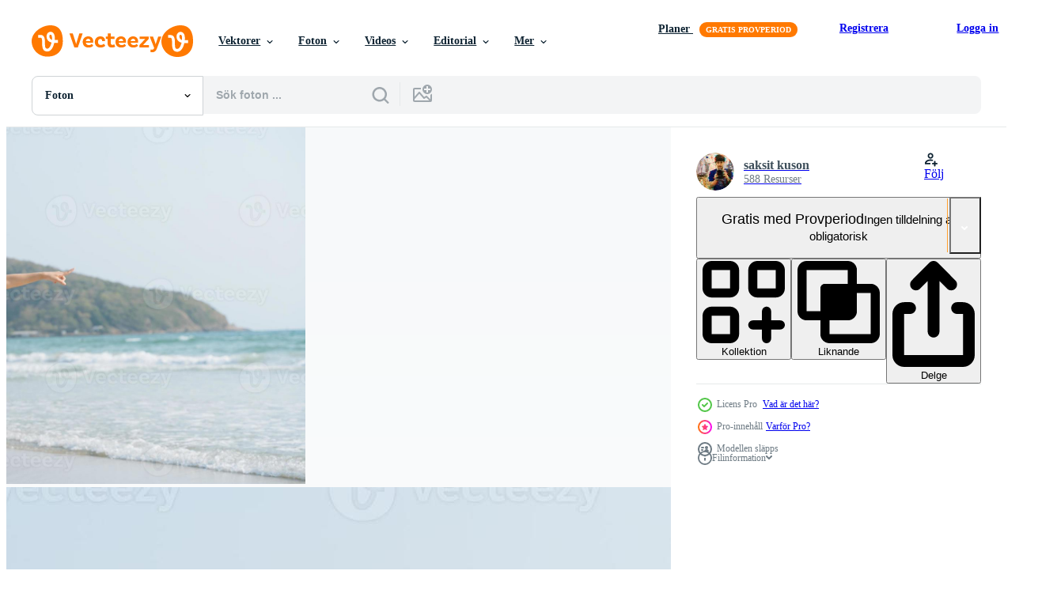

--- FILE ---
content_type: text/html; charset=utf-8
request_url: https://sv.vecteezy.com/resources/10320554/show_related_tags_async_content
body_size: 1423
content:
<turbo-frame id="show-related-tags">
  <h2 class="ez-resource-related__header">Relaterade sökord</h2>

    <div class="splide ez-carousel tags-carousel is-ready" style="--carousel_height: 48px; --additional_height: 0px;" data-controller="carousel search-tag" data-bullets="false" data-loop="false" data-arrows="true">
    <div class="splide__track ez-carousel__track" data-carousel-target="track">
      <ul class="splide__list ez-carousel__inner-wrap" data-carousel-target="innerWrap">
        <li class="search-tag splide__slide ez-carousel__slide" data-carousel-target="slide"><a class="search-tag__tag-link ez-btn ez-btn--light" title="familj" data-action="search-tag#sendClickEvent search-tag#performSearch" data-search-tag-verified="true" data-keyword-location="show" href="/gratis-foton/familj">familj</a></li><li class="search-tag splide__slide ez-carousel__slide" data-carousel-target="slide"><a class="search-tag__tag-link ez-btn ez-btn--light" title="strand" data-action="search-tag#sendClickEvent search-tag#performSearch" data-search-tag-verified="true" data-keyword-location="show" href="/gratis-foton/strand">strand</a></li><li class="search-tag splide__slide ez-carousel__slide" data-carousel-target="slide"><a class="search-tag__tag-link ez-btn ez-btn--light" title="sommar" data-action="search-tag#sendClickEvent search-tag#performSearch" data-search-tag-verified="true" data-keyword-location="show" href="/gratis-foton/sommar">sommar</a></li><li class="search-tag splide__slide ez-carousel__slide" data-carousel-target="slide"><a class="search-tag__tag-link ez-btn ez-btn--light" title="semester" data-action="search-tag#sendClickEvent search-tag#performSearch" data-search-tag-verified="true" data-keyword-location="show" href="/gratis-foton/semester">semester</a></li><li class="search-tag splide__slide ez-carousel__slide" data-carousel-target="slide"><a class="search-tag__tag-link ez-btn ez-btn--light" title="roligt" data-action="search-tag#sendClickEvent search-tag#performSearch" data-search-tag-verified="true" data-keyword-location="show" href="/gratis-foton/roligt">roligt</a></li><li class="search-tag splide__slide ez-carousel__slide" data-carousel-target="slide"><a class="search-tag__tag-link ez-btn ez-btn--light" title="natur" data-action="search-tag#sendClickEvent search-tag#performSearch" data-search-tag-verified="true" data-keyword-location="show" href="/gratis-foton/natur">natur</a></li><li class="search-tag splide__slide ez-carousel__slide" data-carousel-target="slide"><a class="search-tag__tag-link ez-btn ez-btn--light" title="barn" data-action="search-tag#sendClickEvent search-tag#performSearch" data-search-tag-verified="true" data-keyword-location="show" href="/gratis-foton/barn">barn</a></li><li class="search-tag splide__slide ez-carousel__slide" data-carousel-target="slide"><a class="search-tag__tag-link ez-btn ez-btn--light" title="flicka" data-action="search-tag#sendClickEvent search-tag#performSearch" data-search-tag-verified="true" data-keyword-location="show" href="/gratis-foton/flicka">flicka</a></li><li class="search-tag splide__slide ez-carousel__slide" data-carousel-target="slide"><a class="search-tag__tag-link ez-btn ez-btn--light" title="livsstil" data-action="search-tag#sendClickEvent search-tag#performSearch" data-search-tag-verified="true" data-keyword-location="show" href="/gratis-foton/livsstil">livsstil</a></li><li class="search-tag splide__slide ez-carousel__slide" data-carousel-target="slide"><a class="search-tag__tag-link ez-btn ez-btn--light" title="kärlek" data-action="search-tag#sendClickEvent search-tag#performSearch" data-search-tag-verified="true" data-keyword-location="show" href="/gratis-foton/k%C3%A4rlek">kärlek</a></li><li class="search-tag splide__slide ez-carousel__slide" data-carousel-target="slide"><a class="search-tag__tag-link ez-btn ez-btn--light" title="människor" data-action="search-tag#sendClickEvent search-tag#performSearch" data-search-tag-verified="true" data-keyword-location="show" href="/gratis-foton/m%C3%A4nniskor">människor</a></li><li class="search-tag splide__slide ez-carousel__slide" data-carousel-target="slide"><a class="search-tag__tag-link ez-btn ez-btn--light" title="porträtt" data-action="search-tag#sendClickEvent search-tag#performSearch" data-search-tag-verified="true" data-keyword-location="show" href="/gratis-foton/portr%C3%A4tt">porträtt</a></li><li class="search-tag splide__slide ez-carousel__slide" data-carousel-target="slide"><a class="search-tag__tag-link ez-btn ez-btn--light" title="sand" data-action="search-tag#sendClickEvent search-tag#performSearch" data-search-tag-verified="true" data-keyword-location="show" href="/gratis-foton/sand">sand</a></li><li class="search-tag splide__slide ez-carousel__slide" data-carousel-target="slide"><a class="search-tag__tag-link ez-btn ez-btn--light" title="vår" data-action="search-tag#sendClickEvent search-tag#performSearch" data-search-tag-verified="true" data-keyword-location="show" href="/gratis-foton/v%C3%A5r">vår</a></li><li class="search-tag splide__slide ez-carousel__slide" data-carousel-target="slide"><a class="search-tag__tag-link ez-btn ez-btn--light" title="soluppgång" data-action="search-tag#sendClickEvent search-tag#performSearch" data-search-tag-verified="true" data-keyword-location="show" href="/gratis-foton/soluppg%C3%A5ng">soluppgång</a></li><li class="search-tag splide__slide ez-carousel__slide" data-carousel-target="slide"><a class="search-tag__tag-link ez-btn ez-btn--light" title="tillsammans" data-action="search-tag#sendClickEvent search-tag#performSearch" data-search-tag-verified="true" data-keyword-location="show" href="/gratis-foton/tillsammans">tillsammans</a></li><li class="search-tag splide__slide ez-carousel__slide" data-carousel-target="slide"><a class="search-tag__tag-link ez-btn ez-btn--light" title="resa" data-action="search-tag#sendClickEvent search-tag#performSearch" data-search-tag-verified="true" data-keyword-location="show" href="/gratis-foton/resa">resa</a></li><li class="search-tag splide__slide ez-carousel__slide" data-carousel-target="slide"><a class="search-tag__tag-link ez-btn ez-btn--light" title="promenad" data-action="search-tag#sendClickEvent search-tag#performSearch" data-search-tag-verified="true" data-keyword-location="show" href="/gratis-foton/promenad">promenad</a></li><li class="search-tag splide__slide ez-carousel__slide" data-carousel-target="slide"><a class="search-tag__tag-link ez-btn ez-btn--light" title="vatten" data-action="search-tag#sendClickEvent search-tag#performSearch" data-search-tag-verified="true" data-keyword-location="show" href="/gratis-foton/vatten">vatten</a></li><li class="search-tag splide__slide ez-carousel__slide" data-carousel-target="slide"><a class="search-tag__tag-link ez-btn ez-btn--light" title="kvinna" data-action="search-tag#sendClickEvent search-tag#performSearch" data-search-tag-verified="true" data-keyword-location="show" href="/gratis-foton/kvinna">kvinna</a></li>
</ul></div>
    

    <div class="splide__arrows splide__arrows--ltr ez-carousel__arrows"><button class="splide__arrow splide__arrow--prev ez-carousel__arrow ez-carousel__arrow--prev" disabled="disabled" data-carousel-target="arrowPrev" data-test-id="carousel-arrow-prev" data-direction="prev" aria_label="Tidigare"><span class="ez-carousel__arrow-wrap"><svg xmlns="http://www.w3.org/2000/svg" viewBox="0 0 5 8" role="img" aria-labelledby="a9d7xv2wim42pf2bitkiosnifv9ndsk5" class="arrow-prev"><desc id="a9d7xv2wim42pf2bitkiosnifv9ndsk5">Tidigare</desc><path fill-rule="evenodd" d="M4.707 7.707a1 1 0 0 0 0-1.414L2.414 4l2.293-2.293A1 1 0 0 0 3.293.293l-3 3a1 1 0 0 0 0 1.414l3 3a1 1 0 0 0 1.414 0Z" clip-rule="evenodd"></path></svg>
</span><span class="ez-carousel__gradient"></span></button><button class="splide__arrow splide__arrow--next ez-carousel__arrow ez-carousel__arrow--next" disabled="disabled" data-carousel-target="arrowNext" data-test-id="carousel-arrow-next" data-direction="next" aria_label="Nästa"><span class="ez-carousel__arrow-wrap"><svg xmlns="http://www.w3.org/2000/svg" viewBox="0 0 5 8" role="img" aria-labelledby="adfh3g9kj42qw6sjydpflwnybgij1066" class="arrow-next"><desc id="adfh3g9kj42qw6sjydpflwnybgij1066">Nästa</desc><path fill-rule="evenodd" d="M.293 7.707a1 1 0 0 1 0-1.414L2.586 4 .293 1.707A1 1 0 0 1 1.707.293l3 3a1 1 0 0 1 0 1.414l-3 3a1 1 0 0 1-1.414 0Z" clip-rule="evenodd"></path></svg>
</span><span class="ez-carousel__gradient"></span></button></div>
</div></turbo-frame>


--- FILE ---
content_type: text/html; charset=utf-8
request_url: https://sv.vecteezy.com/resources/10320554/show_related_grids_async_content
body_size: 14067
content:
<turbo-frame id="show-related-resources">
    <div data-conversions-category="Användare såg också">
      <h2 class="ez-resource-related__header">
        Användare såg också
      </h2>

      <ul class="ez-resource-grid ez-resource-grid--main-grid  is-hidden" id="false" data-controller="grid contributor-info" data-grid-track-truncation-value="false" data-max-rows="50" data-row-height="240" data-instant-grid="false" data-truncate-results="false" data-testid="also-viewed-resources" data-labels="free" style="--free: &#39;Fri&#39;;">

  <li class="ez-resource-grid__item ez-resource-thumb ez-resource-thumb--pro" data-controller="grid-item-decorator" data-position="{{position}}" data-item-id="10209766" data-pro="true" data-grid-target="gridItem" data-w="434" data-h="200" data-grid-item-decorator-free-label-value="Fri" data-action="mouseenter-&gt;grid-item-decorator#hoverThumb:once" data-grid-item-decorator-item-pro-param="Pro" data-grid-item-decorator-resource-id-param="10209766" data-grid-item-decorator-content-type-param="Content-photo" data-grid-item-decorator-image-src-param="https://static.vecteezy.com/system/resources/previews/010/209/766/non_2x/asian-family-walking-at-beach-with-kids-happy-vacation-concept-photo.jpg" data-grid-item-decorator-pinterest-url-param="https://sv.vecteezy.com/foton/10209766-asiatisk-familj-promenader-pa-stranden-med-barn-glad-semester-koncept" data-grid-item-decorator-seo-page-description-param="asiatisk familj går på stranden med barn glad semester koncept" data-grid-item-decorator-user-id-param="7890208" data-grid-item-decorator-user-display-name-param="saksit kuson" data-grid-item-decorator-avatar-src-param="https://static.vecteezy.com/system/user/avatar/7890208/medium_20232870_1467917036579971_8469153648678028729_o.jpg" data-grid-item-decorator-uploads-path-param="/medlemmar/pondsaksit/uploads">

  <script type="application/ld+json" id="media_schema">
  {"@context":"https://schema.org","@type":"ImageObject","name":"asiatisk familj går på stranden med barn glad semester koncept","uploadDate":"2022-08-11T05:16:53-05:00","thumbnailUrl":"https://static.vecteezy.com/ti/gratis-foton/t1/10209766-asiatisk-familj-promenader-pa-stranden-med-barn-glad-semester-koncept-fotona.jpg","contentUrl":"https://static.vecteezy.com/ti/gratis-foton/p1/10209766-asiatisk-familj-promenader-pa-stranden-med-barn-glad-semester-koncept-fotona.jpg","sourceOrganization":"Vecteezy","license":"https://support.vecteezy.com/sv/nya-vecteezy-licensiering-ByHivesvt","acquireLicensePage":"https://sv.vecteezy.com/foton/10209766-asiatisk-familj-promenader-pa-stranden-med-barn-glad-semester-koncept","creator":{"@type":"Person","name":"saksit kuson"},"copyrightNotice":"saksit kuson","creditText":"Vecteezy"}
</script>


<a href="/foton/10209766-asiatisk-familj-promenader-pa-stranden-med-barn-glad-semester-koncept" class="ez-resource-thumb__link" title="asiatisk familj går på stranden med barn glad semester koncept" style="--height: 200; --width: 434; " data-action="click-&gt;grid#trackResourceClick mouseenter-&gt;grid#trackResourceHover" data-content-type="photo" data-controller="ez-hover-intent" data-previews-srcs="[&quot;https://static.vecteezy.com/ti/gratis-foton/p1/10209766-asiatisk-familj-promenader-pa-stranden-med-barn-glad-semester-koncept-fotona.jpg&quot;,&quot;https://static.vecteezy.com/ti/gratis-foton/p2/10209766-asiatisk-familj-promenader-pa-stranden-med-barn-glad-semester-koncept-fotona.jpg&quot;]" data-pro="true" data-resource-id="10209766" data-grid-item-decorator-target="link">
    <img src="https://static.vecteezy.com/ti/gratis-foton/t2/10209766-asiatisk-familj-promenader-pa-stranden-med-barn-glad-semester-koncept-fotona.jpg" srcset="https://static.vecteezy.com/ti/gratis-foton/t1/10209766-asiatisk-familj-promenader-pa-stranden-med-barn-glad-semester-koncept-fotona.jpg 2x, https://static.vecteezy.com/ti/gratis-foton/t2/10209766-asiatisk-familj-promenader-pa-stranden-med-barn-glad-semester-koncept-fotona.jpg 1x" class="ez-resource-thumb__img" loading="lazy" decoding="async" width="434" height="200" alt="asiatisk familj går på stranden med barn glad semester koncept foto">

</a>

  <div class="ez-resource-thumb__label-wrap"></div>
  

  <div class="ez-resource-thumb__hover-state"></div>
</li><li class="ez-resource-grid__item ez-resource-thumb ez-resource-thumb--pro" data-controller="grid-item-decorator" data-position="{{position}}" data-item-id="10319814" data-pro="true" data-grid-target="gridItem" data-w="300" data-h="200" data-grid-item-decorator-free-label-value="Fri" data-action="mouseenter-&gt;grid-item-decorator#hoverThumb:once" data-grid-item-decorator-item-pro-param="Pro" data-grid-item-decorator-resource-id-param="10319814" data-grid-item-decorator-content-type-param="Content-photo" data-grid-item-decorator-image-src-param="https://static.vecteezy.com/system/resources/previews/010/319/814/non_2x/asian-family-walking-at-beach-with-kids-happy-vacation-concept-photo.jpg" data-grid-item-decorator-pinterest-url-param="https://sv.vecteezy.com/foton/10319814-asiatisk-familj-promenader-pa-stranden-med-barn-glad-semester-koncept" data-grid-item-decorator-seo-page-description-param="asiatisk familj går på stranden med barn glad semester koncept" data-grid-item-decorator-user-id-param="7890208" data-grid-item-decorator-user-display-name-param="saksit kuson" data-grid-item-decorator-avatar-src-param="https://static.vecteezy.com/system/user/avatar/7890208/medium_20232870_1467917036579971_8469153648678028729_o.jpg" data-grid-item-decorator-uploads-path-param="/medlemmar/pondsaksit/uploads">

  <script type="application/ld+json" id="media_schema">
  {"@context":"https://schema.org","@type":"ImageObject","name":"asiatisk familj går på stranden med barn glad semester koncept","uploadDate":"2022-08-14T11:44:29-05:00","thumbnailUrl":"https://static.vecteezy.com/ti/gratis-foton/t1/10319814-asiatisk-familj-promenader-pa-stranden-med-barn-glad-semester-koncept-fotona.jpg","contentUrl":"https://static.vecteezy.com/ti/gratis-foton/p1/10319814-asiatisk-familj-promenader-pa-stranden-med-barn-glad-semester-koncept-fotona.jpg","sourceOrganization":"Vecteezy","license":"https://support.vecteezy.com/sv/nya-vecteezy-licensiering-ByHivesvt","acquireLicensePage":"https://sv.vecteezy.com/foton/10319814-asiatisk-familj-promenader-pa-stranden-med-barn-glad-semester-koncept","creator":{"@type":"Person","name":"saksit kuson"},"copyrightNotice":"saksit kuson","creditText":"Vecteezy"}
</script>


<a href="/foton/10319814-asiatisk-familj-promenader-pa-stranden-med-barn-glad-semester-koncept" class="ez-resource-thumb__link" title="asiatisk familj går på stranden med barn glad semester koncept" style="--height: 200; --width: 300; " data-action="click-&gt;grid#trackResourceClick mouseenter-&gt;grid#trackResourceHover" data-content-type="photo" data-controller="ez-hover-intent" data-previews-srcs="[&quot;https://static.vecteezy.com/ti/gratis-foton/p1/10319814-asiatisk-familj-promenader-pa-stranden-med-barn-glad-semester-koncept-fotona.jpg&quot;,&quot;https://static.vecteezy.com/ti/gratis-foton/p2/10319814-asiatisk-familj-promenader-pa-stranden-med-barn-glad-semester-koncept-fotona.jpg&quot;]" data-pro="true" data-resource-id="10319814" data-grid-item-decorator-target="link">
    <img src="https://static.vecteezy.com/ti/gratis-foton/t2/10319814-asiatisk-familj-promenader-pa-stranden-med-barn-glad-semester-koncept-fotona.jpg" srcset="https://static.vecteezy.com/ti/gratis-foton/t1/10319814-asiatisk-familj-promenader-pa-stranden-med-barn-glad-semester-koncept-fotona.jpg 2x, https://static.vecteezy.com/ti/gratis-foton/t2/10319814-asiatisk-familj-promenader-pa-stranden-med-barn-glad-semester-koncept-fotona.jpg 1x" class="ez-resource-thumb__img" loading="lazy" decoding="async" width="300" height="200" alt="asiatisk familj går på stranden med barn glad semester koncept foto">

</a>

  <div class="ez-resource-thumb__label-wrap"></div>
  

  <div class="ez-resource-thumb__hover-state"></div>
</li><li class="ez-resource-grid__item ez-resource-thumb ez-resource-thumb--pro" data-controller="grid-item-decorator" data-position="{{position}}" data-item-id="10209914" data-pro="true" data-grid-target="gridItem" data-w="302" data-h="200" data-grid-item-decorator-free-label-value="Fri" data-action="mouseenter-&gt;grid-item-decorator#hoverThumb:once" data-grid-item-decorator-item-pro-param="Pro" data-grid-item-decorator-resource-id-param="10209914" data-grid-item-decorator-content-type-param="Content-photo" data-grid-item-decorator-image-src-param="https://static.vecteezy.com/system/resources/previews/010/209/914/non_2x/asian-family-walking-at-beach-with-kids-happy-vacation-concept-photo.jpg" data-grid-item-decorator-pinterest-url-param="https://sv.vecteezy.com/foton/10209914-asiatisk-familj-promenader-pa-stranden-med-barn-glad-semester-koncept" data-grid-item-decorator-seo-page-description-param="asiatisk familj går på stranden med barn glad semester koncept" data-grid-item-decorator-user-id-param="7890208" data-grid-item-decorator-user-display-name-param="saksit kuson" data-grid-item-decorator-avatar-src-param="https://static.vecteezy.com/system/user/avatar/7890208/medium_20232870_1467917036579971_8469153648678028729_o.jpg" data-grid-item-decorator-uploads-path-param="/medlemmar/pondsaksit/uploads">

  <script type="application/ld+json" id="media_schema">
  {"@context":"https://schema.org","@type":"ImageObject","name":"asiatisk familj går på stranden med barn glad semester koncept","uploadDate":"2022-08-11T05:23:02-05:00","thumbnailUrl":"https://static.vecteezy.com/ti/gratis-foton/t1/10209914-asiatisk-familj-promenader-pa-stranden-med-barn-glad-semester-koncept-fotona.jpg","contentUrl":"https://static.vecteezy.com/ti/gratis-foton/p1/10209914-asiatisk-familj-promenader-pa-stranden-med-barn-glad-semester-koncept-fotona.jpg","sourceOrganization":"Vecteezy","license":"https://support.vecteezy.com/sv/nya-vecteezy-licensiering-ByHivesvt","acquireLicensePage":"https://sv.vecteezy.com/foton/10209914-asiatisk-familj-promenader-pa-stranden-med-barn-glad-semester-koncept","creator":{"@type":"Person","name":"saksit kuson"},"copyrightNotice":"saksit kuson","creditText":"Vecteezy"}
</script>


<a href="/foton/10209914-asiatisk-familj-promenader-pa-stranden-med-barn-glad-semester-koncept" class="ez-resource-thumb__link" title="asiatisk familj går på stranden med barn glad semester koncept" style="--height: 200; --width: 302; " data-action="click-&gt;grid#trackResourceClick mouseenter-&gt;grid#trackResourceHover" data-content-type="photo" data-controller="ez-hover-intent" data-previews-srcs="[&quot;https://static.vecteezy.com/ti/gratis-foton/p1/10209914-asiatisk-familj-promenader-pa-stranden-med-barn-glad-semester-koncept-fotona.jpg&quot;,&quot;https://static.vecteezy.com/ti/gratis-foton/p2/10209914-asiatisk-familj-promenader-pa-stranden-med-barn-glad-semester-koncept-fotona.jpg&quot;]" data-pro="true" data-resource-id="10209914" data-grid-item-decorator-target="link">
    <img src="https://static.vecteezy.com/ti/gratis-foton/t2/10209914-asiatisk-familj-promenader-pa-stranden-med-barn-glad-semester-koncept-fotona.jpg" srcset="https://static.vecteezy.com/ti/gratis-foton/t1/10209914-asiatisk-familj-promenader-pa-stranden-med-barn-glad-semester-koncept-fotona.jpg 2x, https://static.vecteezy.com/ti/gratis-foton/t2/10209914-asiatisk-familj-promenader-pa-stranden-med-barn-glad-semester-koncept-fotona.jpg 1x" class="ez-resource-thumb__img" loading="lazy" decoding="async" width="302" height="200" alt="asiatisk familj går på stranden med barn glad semester koncept foto">

</a>

  <div class="ez-resource-thumb__label-wrap"></div>
  

  <div class="ez-resource-thumb__hover-state"></div>
</li><li class="ez-resource-grid__item ez-resource-thumb ez-resource-thumb--pro" data-controller="grid-item-decorator" data-position="{{position}}" data-item-id="10319808" data-pro="true" data-grid-target="gridItem" data-w="300" data-h="200" data-grid-item-decorator-free-label-value="Fri" data-action="mouseenter-&gt;grid-item-decorator#hoverThumb:once" data-grid-item-decorator-item-pro-param="Pro" data-grid-item-decorator-resource-id-param="10319808" data-grid-item-decorator-content-type-param="Content-photo" data-grid-item-decorator-image-src-param="https://static.vecteezy.com/system/resources/previews/010/319/808/non_2x/asian-family-running-and-jumping-together-at-beach-with-kids-happy-vacation-travel-beach-concept-photo.jpg" data-grid-item-decorator-pinterest-url-param="https://sv.vecteezy.com/foton/10319808-asiatisk-familj-springer-och-hoppar-tillsammans-pa-stranden-med-barn-trevlig-semester-resa-strandkoncept" data-grid-item-decorator-seo-page-description-param="asiatisk familj springer och hoppar tillsammans på stranden med barn glad semester resor strand koncept" data-grid-item-decorator-user-id-param="7890208" data-grid-item-decorator-user-display-name-param="saksit kuson" data-grid-item-decorator-avatar-src-param="https://static.vecteezy.com/system/user/avatar/7890208/medium_20232870_1467917036579971_8469153648678028729_o.jpg" data-grid-item-decorator-uploads-path-param="/medlemmar/pondsaksit/uploads">

  <script type="application/ld+json" id="media_schema">
  {"@context":"https://schema.org","@type":"ImageObject","name":"asiatisk familj springer och hoppar tillsammans på stranden med barn glad semester resor strand koncept","uploadDate":"2022-08-14T11:44:29-05:00","thumbnailUrl":"https://static.vecteezy.com/ti/gratis-foton/t1/10319808-asiatisk-familj-springer-och-hoppar-tillsammans-pa-stranden-med-barn-trevlig-semester-resa-strandkoncept-fotona.jpg","contentUrl":"https://static.vecteezy.com/ti/gratis-foton/p1/10319808-asiatisk-familj-springer-och-hoppar-tillsammans-pa-stranden-med-barn-trevlig-semester-resa-strandkoncept-fotona.jpg","sourceOrganization":"Vecteezy","license":"https://support.vecteezy.com/sv/nya-vecteezy-licensiering-ByHivesvt","acquireLicensePage":"https://sv.vecteezy.com/foton/10319808-asiatisk-familj-springer-och-hoppar-tillsammans-pa-stranden-med-barn-trevlig-semester-resa-strandkoncept","creator":{"@type":"Person","name":"saksit kuson"},"copyrightNotice":"saksit kuson","creditText":"Vecteezy"}
</script>


<a href="/foton/10319808-asiatisk-familj-springer-och-hoppar-tillsammans-pa-stranden-med-barn-trevlig-semester-resa-strandkoncept" class="ez-resource-thumb__link" title="asiatisk familj springer och hoppar tillsammans på stranden med barn glad semester resor strand koncept" style="--height: 200; --width: 300; " data-action="click-&gt;grid#trackResourceClick mouseenter-&gt;grid#trackResourceHover" data-content-type="photo" data-controller="ez-hover-intent" data-previews-srcs="[&quot;https://static.vecteezy.com/ti/gratis-foton/p1/10319808-asiatisk-familj-springer-och-hoppar-tillsammans-pa-stranden-med-barn-trevlig-semester-resa-strandkoncept-fotona.jpg&quot;,&quot;https://static.vecteezy.com/ti/gratis-foton/p2/10319808-asiatisk-familj-springer-och-hoppar-tillsammans-pa-stranden-med-barn-trevlig-semester-resa-strandkoncept-fotona.jpg&quot;]" data-pro="true" data-resource-id="10319808" data-grid-item-decorator-target="link">
    <img src="https://static.vecteezy.com/ti/gratis-foton/t2/10319808-asiatisk-familj-springer-och-hoppar-tillsammans-pa-stranden-med-barn-trevlig-semester-resa-strandkoncept-fotona.jpg" srcset="https://static.vecteezy.com/ti/gratis-foton/t1/10319808-asiatisk-familj-springer-och-hoppar-tillsammans-pa-stranden-med-barn-trevlig-semester-resa-strandkoncept-fotona.jpg 2x, https://static.vecteezy.com/ti/gratis-foton/t2/10319808-asiatisk-familj-springer-och-hoppar-tillsammans-pa-stranden-med-barn-trevlig-semester-resa-strandkoncept-fotona.jpg 1x" class="ez-resource-thumb__img" loading="lazy" decoding="async" width="300" height="200" alt="asiatisk familj springer och hoppar tillsammans på stranden med barn glad semester resor strand koncept foto">

</a>

  <div class="ez-resource-thumb__label-wrap"></div>
  

  <div class="ez-resource-thumb__hover-state"></div>
</li><li class="ez-resource-grid__item ez-resource-thumb ez-resource-thumb--pro" data-controller="grid-item-decorator" data-position="{{position}}" data-item-id="10319807" data-pro="true" data-grid-target="gridItem" data-w="346" data-h="200" data-grid-item-decorator-free-label-value="Fri" data-action="mouseenter-&gt;grid-item-decorator#hoverThumb:once" data-grid-item-decorator-item-pro-param="Pro" data-grid-item-decorator-resource-id-param="10319807" data-grid-item-decorator-content-type-param="Content-photo" data-grid-item-decorator-image-src-param="https://static.vecteezy.com/system/resources/previews/010/319/807/non_2x/asian-family-walking-at-beach-with-kids-happy-vacation-concept-photo.jpg" data-grid-item-decorator-pinterest-url-param="https://sv.vecteezy.com/foton/10319807-asiatisk-familj-promenader-pa-stranden-med-barn-glad-semester-koncept" data-grid-item-decorator-seo-page-description-param="asiatisk familj går på stranden med barn glad semester koncept" data-grid-item-decorator-user-id-param="7890208" data-grid-item-decorator-user-display-name-param="saksit kuson" data-grid-item-decorator-avatar-src-param="https://static.vecteezy.com/system/user/avatar/7890208/medium_20232870_1467917036579971_8469153648678028729_o.jpg" data-grid-item-decorator-uploads-path-param="/medlemmar/pondsaksit/uploads">

  <script type="application/ld+json" id="media_schema">
  {"@context":"https://schema.org","@type":"ImageObject","name":"asiatisk familj går på stranden med barn glad semester koncept","uploadDate":"2022-08-14T11:44:29-05:00","thumbnailUrl":"https://static.vecteezy.com/ti/gratis-foton/t1/10319807-asiatisk-familj-promenader-pa-stranden-med-barn-glad-semester-koncept-fotona.jpg","contentUrl":"https://static.vecteezy.com/ti/gratis-foton/p1/10319807-asiatisk-familj-promenader-pa-stranden-med-barn-glad-semester-koncept-fotona.jpg","sourceOrganization":"Vecteezy","license":"https://support.vecteezy.com/sv/nya-vecteezy-licensiering-ByHivesvt","acquireLicensePage":"https://sv.vecteezy.com/foton/10319807-asiatisk-familj-promenader-pa-stranden-med-barn-glad-semester-koncept","creator":{"@type":"Person","name":"saksit kuson"},"copyrightNotice":"saksit kuson","creditText":"Vecteezy"}
</script>


<a href="/foton/10319807-asiatisk-familj-promenader-pa-stranden-med-barn-glad-semester-koncept" class="ez-resource-thumb__link" title="asiatisk familj går på stranden med barn glad semester koncept" style="--height: 200; --width: 346; " data-action="click-&gt;grid#trackResourceClick mouseenter-&gt;grid#trackResourceHover" data-content-type="photo" data-controller="ez-hover-intent" data-previews-srcs="[&quot;https://static.vecteezy.com/ti/gratis-foton/p1/10319807-asiatisk-familj-promenader-pa-stranden-med-barn-glad-semester-koncept-fotona.jpg&quot;,&quot;https://static.vecteezy.com/ti/gratis-foton/p2/10319807-asiatisk-familj-promenader-pa-stranden-med-barn-glad-semester-koncept-fotona.jpg&quot;]" data-pro="true" data-resource-id="10319807" data-grid-item-decorator-target="link">
    <img src="https://static.vecteezy.com/ti/gratis-foton/t2/10319807-asiatisk-familj-promenader-pa-stranden-med-barn-glad-semester-koncept-fotona.jpg" srcset="https://static.vecteezy.com/ti/gratis-foton/t1/10319807-asiatisk-familj-promenader-pa-stranden-med-barn-glad-semester-koncept-fotona.jpg 2x, https://static.vecteezy.com/ti/gratis-foton/t2/10319807-asiatisk-familj-promenader-pa-stranden-med-barn-glad-semester-koncept-fotona.jpg 1x" class="ez-resource-thumb__img" loading="lazy" decoding="async" width="346" height="200" alt="asiatisk familj går på stranden med barn glad semester koncept foto">

</a>

  <div class="ez-resource-thumb__label-wrap"></div>
  

  <div class="ez-resource-thumb__hover-state"></div>
</li><li class="ez-resource-grid__item ez-resource-thumb ez-resource-thumb--pro" data-controller="grid-item-decorator" data-position="{{position}}" data-item-id="10319806" data-pro="true" data-grid-target="gridItem" data-w="197" data-h="200" data-grid-item-decorator-free-label-value="Fri" data-action="mouseenter-&gt;grid-item-decorator#hoverThumb:once" data-grid-item-decorator-item-pro-param="Pro" data-grid-item-decorator-resource-id-param="10319806" data-grid-item-decorator-content-type-param="Content-photo" data-grid-item-decorator-image-src-param="https://static.vecteezy.com/system/resources/previews/010/319/806/non_2x/asian-family-walking-at-beach-with-kids-happy-vacation-concept-photo.jpg" data-grid-item-decorator-pinterest-url-param="https://sv.vecteezy.com/foton/10319806-asiatisk-familj-promenader-pa-stranden-med-barn-glad-semester-koncept" data-grid-item-decorator-seo-page-description-param="asiatisk familj går på stranden med barn glad semester koncept" data-grid-item-decorator-user-id-param="7890208" data-grid-item-decorator-user-display-name-param="saksit kuson" data-grid-item-decorator-avatar-src-param="https://static.vecteezy.com/system/user/avatar/7890208/medium_20232870_1467917036579971_8469153648678028729_o.jpg" data-grid-item-decorator-uploads-path-param="/medlemmar/pondsaksit/uploads">

  <script type="application/ld+json" id="media_schema">
  {"@context":"https://schema.org","@type":"ImageObject","name":"asiatisk familj går på stranden med barn glad semester koncept","uploadDate":"2022-08-14T11:44:29-05:00","thumbnailUrl":"https://static.vecteezy.com/ti/gratis-foton/t1/10319806-asiatisk-familj-promenader-pa-stranden-med-barn-glad-semester-koncept-fotona.jpg","contentUrl":"https://static.vecteezy.com/ti/gratis-foton/p1/10319806-asiatisk-familj-promenader-pa-stranden-med-barn-glad-semester-koncept-fotona.jpg","sourceOrganization":"Vecteezy","license":"https://support.vecteezy.com/sv/nya-vecteezy-licensiering-ByHivesvt","acquireLicensePage":"https://sv.vecteezy.com/foton/10319806-asiatisk-familj-promenader-pa-stranden-med-barn-glad-semester-koncept","creator":{"@type":"Person","name":"saksit kuson"},"copyrightNotice":"saksit kuson","creditText":"Vecteezy"}
</script>


<a href="/foton/10319806-asiatisk-familj-promenader-pa-stranden-med-barn-glad-semester-koncept" class="ez-resource-thumb__link" title="asiatisk familj går på stranden med barn glad semester koncept" style="--height: 200; --width: 197; " data-action="click-&gt;grid#trackResourceClick mouseenter-&gt;grid#trackResourceHover" data-content-type="photo" data-controller="ez-hover-intent" data-previews-srcs="[&quot;https://static.vecteezy.com/ti/gratis-foton/p1/10319806-asiatisk-familj-promenader-pa-stranden-med-barn-glad-semester-koncept-fotona.jpg&quot;,&quot;https://static.vecteezy.com/ti/gratis-foton/p2/10319806-asiatisk-familj-promenader-pa-stranden-med-barn-glad-semester-koncept-fotona.jpg&quot;]" data-pro="true" data-resource-id="10319806" data-grid-item-decorator-target="link">
    <img src="https://static.vecteezy.com/ti/gratis-foton/t2/10319806-asiatisk-familj-promenader-pa-stranden-med-barn-glad-semester-koncept-fotona.jpg" srcset="https://static.vecteezy.com/ti/gratis-foton/t1/10319806-asiatisk-familj-promenader-pa-stranden-med-barn-glad-semester-koncept-fotona.jpg 2x, https://static.vecteezy.com/ti/gratis-foton/t2/10319806-asiatisk-familj-promenader-pa-stranden-med-barn-glad-semester-koncept-fotona.jpg 1x" class="ez-resource-thumb__img" loading="lazy" decoding="async" width="197" height="200" alt="asiatisk familj går på stranden med barn glad semester koncept foto">

</a>

  <div class="ez-resource-thumb__label-wrap"></div>
  

  <div class="ez-resource-thumb__hover-state"></div>
</li><li class="ez-resource-grid__item ez-resource-thumb ez-resource-thumb--pro" data-controller="grid-item-decorator" data-position="{{position}}" data-item-id="10319375" data-pro="true" data-grid-target="gridItem" data-w="300" data-h="200" data-grid-item-decorator-free-label-value="Fri" data-action="mouseenter-&gt;grid-item-decorator#hoverThumb:once" data-grid-item-decorator-item-pro-param="Pro" data-grid-item-decorator-resource-id-param="10319375" data-grid-item-decorator-content-type-param="Content-photo" data-grid-item-decorator-image-src-param="https://static.vecteezy.com/system/resources/previews/010/319/375/non_2x/silhouette-family-walking-and-playing-at-beach-sunset-with-kids-happy-vacation-concept-photo.jpg" data-grid-item-decorator-pinterest-url-param="https://sv.vecteezy.com/foton/10319375-siluett-familj-promenader-och-leker-pa-stranden-solnedgang-med-barn-glad-semester-koncept" data-grid-item-decorator-seo-page-description-param="siluett familj gå och spela vid stranden solnedgången med barn glad semester koncept" data-grid-item-decorator-user-id-param="7890208" data-grid-item-decorator-user-display-name-param="saksit kuson" data-grid-item-decorator-avatar-src-param="https://static.vecteezy.com/system/user/avatar/7890208/medium_20232870_1467917036579971_8469153648678028729_o.jpg" data-grid-item-decorator-uploads-path-param="/medlemmar/pondsaksit/uploads">

  <script type="application/ld+json" id="media_schema">
  {"@context":"https://schema.org","@type":"ImageObject","name":"siluett familj gå och spela vid stranden solnedgången med barn glad semester koncept","uploadDate":"2022-08-14T11:29:24-05:00","thumbnailUrl":"https://static.vecteezy.com/ti/gratis-foton/t1/10319375-siluett-familj-promenader-och-leker-pa-stranden-solnedgang-med-barn-glad-semester-koncept-fotona.jpg","contentUrl":"https://static.vecteezy.com/ti/gratis-foton/p1/10319375-siluett-familj-promenader-och-leker-pa-stranden-solnedgang-med-barn-glad-semester-koncept-fotona.jpg","sourceOrganization":"Vecteezy","license":"https://support.vecteezy.com/sv/nya-vecteezy-licensiering-ByHivesvt","acquireLicensePage":"https://sv.vecteezy.com/foton/10319375-siluett-familj-promenader-och-leker-pa-stranden-solnedgang-med-barn-glad-semester-koncept","creator":{"@type":"Person","name":"saksit kuson"},"copyrightNotice":"saksit kuson","creditText":"Vecteezy"}
</script>


<a href="/foton/10319375-siluett-familj-promenader-och-leker-pa-stranden-solnedgang-med-barn-glad-semester-koncept" class="ez-resource-thumb__link" title="siluett familj gå och spela vid stranden solnedgången med barn glad semester koncept" style="--height: 200; --width: 300; " data-action="click-&gt;grid#trackResourceClick mouseenter-&gt;grid#trackResourceHover" data-content-type="photo" data-controller="ez-hover-intent" data-previews-srcs="[&quot;https://static.vecteezy.com/ti/gratis-foton/p1/10319375-siluett-familj-promenader-och-leker-pa-stranden-solnedgang-med-barn-glad-semester-koncept-fotona.jpg&quot;,&quot;https://static.vecteezy.com/ti/gratis-foton/p2/10319375-siluett-familj-promenader-och-leker-pa-stranden-solnedgang-med-barn-glad-semester-koncept-fotona.jpg&quot;]" data-pro="true" data-resource-id="10319375" data-grid-item-decorator-target="link">
    <img src="https://static.vecteezy.com/ti/gratis-foton/t2/10319375-siluett-familj-promenader-och-leker-pa-stranden-solnedgang-med-barn-glad-semester-koncept-fotona.jpg" srcset="https://static.vecteezy.com/ti/gratis-foton/t1/10319375-siluett-familj-promenader-och-leker-pa-stranden-solnedgang-med-barn-glad-semester-koncept-fotona.jpg 2x, https://static.vecteezy.com/ti/gratis-foton/t2/10319375-siluett-familj-promenader-och-leker-pa-stranden-solnedgang-med-barn-glad-semester-koncept-fotona.jpg 1x" class="ez-resource-thumb__img" loading="lazy" decoding="async" width="300" height="200" alt="siluett familj gå och spela vid stranden solnedgången med barn glad semester koncept foto">

</a>

  <div class="ez-resource-thumb__label-wrap"></div>
  

  <div class="ez-resource-thumb__hover-state"></div>
</li><li class="ez-resource-grid__item ez-resource-thumb ez-resource-thumb--pro" data-controller="grid-item-decorator" data-position="{{position}}" data-item-id="10320654" data-pro="true" data-grid-target="gridItem" data-w="300" data-h="200" data-grid-item-decorator-free-label-value="Fri" data-action="mouseenter-&gt;grid-item-decorator#hoverThumb:once" data-grid-item-decorator-item-pro-param="Pro" data-grid-item-decorator-resource-id-param="10320654" data-grid-item-decorator-content-type-param="Content-photo" data-grid-item-decorator-image-src-param="https://static.vecteezy.com/system/resources/previews/010/320/654/non_2x/asian-family-playing-together-at-beach-with-kids-happy-vacation-travel-beach-concept-photo.jpg" data-grid-item-decorator-pinterest-url-param="https://sv.vecteezy.com/foton/10320654-asiatisk-familj-leker-tillsammans-pa-stranden-med-barn-glad-semester-resor-strandkoncept" data-grid-item-decorator-seo-page-description-param="asiatisk familj spelar tillsammans på stranden med barn glad semester resor strand koncept" data-grid-item-decorator-user-id-param="7890208" data-grid-item-decorator-user-display-name-param="saksit kuson" data-grid-item-decorator-avatar-src-param="https://static.vecteezy.com/system/user/avatar/7890208/medium_20232870_1467917036579971_8469153648678028729_o.jpg" data-grid-item-decorator-uploads-path-param="/medlemmar/pondsaksit/uploads">

  <script type="application/ld+json" id="media_schema">
  {"@context":"https://schema.org","@type":"ImageObject","name":"asiatisk familj spelar tillsammans på stranden med barn glad semester resor strand koncept","uploadDate":"2022-08-14T12:16:01-05:00","thumbnailUrl":"https://static.vecteezy.com/ti/gratis-foton/t1/10320654-asiatisk-familj-leker-tillsammans-pa-stranden-med-barn-glad-semester-resor-strandkoncept-fotona.jpg","contentUrl":"https://static.vecteezy.com/ti/gratis-foton/p1/10320654-asiatisk-familj-leker-tillsammans-pa-stranden-med-barn-glad-semester-resor-strandkoncept-fotona.jpg","sourceOrganization":"Vecteezy","license":"https://support.vecteezy.com/sv/nya-vecteezy-licensiering-ByHivesvt","acquireLicensePage":"https://sv.vecteezy.com/foton/10320654-asiatisk-familj-leker-tillsammans-pa-stranden-med-barn-glad-semester-resor-strandkoncept","creator":{"@type":"Person","name":"saksit kuson"},"copyrightNotice":"saksit kuson","creditText":"Vecteezy"}
</script>


<a href="/foton/10320654-asiatisk-familj-leker-tillsammans-pa-stranden-med-barn-glad-semester-resor-strandkoncept" class="ez-resource-thumb__link" title="asiatisk familj spelar tillsammans på stranden med barn glad semester resor strand koncept" style="--height: 200; --width: 300; " data-action="click-&gt;grid#trackResourceClick mouseenter-&gt;grid#trackResourceHover" data-content-type="photo" data-controller="ez-hover-intent" data-previews-srcs="[&quot;https://static.vecteezy.com/ti/gratis-foton/p1/10320654-asiatisk-familj-leker-tillsammans-pa-stranden-med-barn-glad-semester-resor-strandkoncept-fotona.jpg&quot;,&quot;https://static.vecteezy.com/ti/gratis-foton/p2/10320654-asiatisk-familj-leker-tillsammans-pa-stranden-med-barn-glad-semester-resor-strandkoncept-fotona.jpg&quot;]" data-pro="true" data-resource-id="10320654" data-grid-item-decorator-target="link">
    <img src="https://static.vecteezy.com/ti/gratis-foton/t2/10320654-asiatisk-familj-leker-tillsammans-pa-stranden-med-barn-glad-semester-resor-strandkoncept-fotona.jpg" srcset="https://static.vecteezy.com/ti/gratis-foton/t1/10320654-asiatisk-familj-leker-tillsammans-pa-stranden-med-barn-glad-semester-resor-strandkoncept-fotona.jpg 2x, https://static.vecteezy.com/ti/gratis-foton/t2/10320654-asiatisk-familj-leker-tillsammans-pa-stranden-med-barn-glad-semester-resor-strandkoncept-fotona.jpg 1x" class="ez-resource-thumb__img" loading="lazy" decoding="async" width="300" height="200" alt="asiatisk familj spelar tillsammans på stranden med barn glad semester resor strand koncept foto">

</a>

  <div class="ez-resource-thumb__label-wrap"></div>
  

  <div class="ez-resource-thumb__hover-state"></div>
</li><li class="ez-resource-grid__item ez-resource-thumb" data-controller="grid-item-decorator" data-position="{{position}}" data-item-id="1227355" data-pro="false" data-grid-target="gridItem" data-w="300" data-h="200" data-grid-item-decorator-free-label-value="Fri" data-action="mouseenter-&gt;grid-item-decorator#hoverThumb:once" data-grid-item-decorator-item-pro-param="Free" data-grid-item-decorator-resource-id-param="1227355" data-grid-item-decorator-content-type-param="Content-photo" data-grid-item-decorator-image-src-param="https://static.vecteezy.com/system/resources/previews/001/227/355/non_2x/asian-family-enjoy-vacation-on-beach-free-photo.jpg" data-grid-item-decorator-pinterest-url-param="https://sv.vecteezy.com/foton/1227355-asiatisk-family-njuta-semester-on-beach" data-grid-item-decorator-seo-page-description-param="asiatisk familj njuter av semester på stranden" data-grid-item-decorator-user-id-param="2070957" data-grid-item-decorator-user-display-name-param="Tirachard Kumtanom" data-grid-item-decorator-avatar-src-param="https://static.vecteezy.com/system/user/avatar/2070957/medium_1457719_721438167884936_230902313_n.jpg" data-grid-item-decorator-uploads-path-param="/medlemmar/tirachardz454473/uploads">

  <script type="application/ld+json" id="media_schema">
  {"@context":"https://schema.org","@type":"ImageObject","name":"asiatisk familj njuter av semester på stranden","uploadDate":"2020-07-21T12:08:47-05:00","thumbnailUrl":"https://static.vecteezy.com/ti/gratis-foton/t1/1227355-asiatisk-family-njuta-semester-on-beach-gratis-fotona.jpg","contentUrl":"https://static.vecteezy.com/ti/gratis-foton/p1/1227355-asiatisk-family-njuta-semester-on-beach-gratis-fotona.jpg","sourceOrganization":"Vecteezy","license":"https://support.vecteezy.com/sv/nya-vecteezy-licensiering-ByHivesvt","acquireLicensePage":"https://sv.vecteezy.com/foton/1227355-asiatisk-family-njuta-semester-on-beach","creator":{"@type":"Person","name":"Tirachard Kumtanom"},"copyrightNotice":"Tirachard Kumtanom","creditText":"Vecteezy"}
</script>


<a href="/foton/1227355-asiatisk-family-njuta-semester-on-beach" class="ez-resource-thumb__link" title="asiatisk familj njuter av semester på stranden" style="--height: 200; --width: 300; " data-action="click-&gt;grid#trackResourceClick mouseenter-&gt;grid#trackResourceHover" data-content-type="photo" data-controller="ez-hover-intent" data-previews-srcs="[&quot;https://static.vecteezy.com/ti/gratis-foton/p1/1227355-asiatisk-family-njuta-semester-on-beach-gratis-fotona.jpg&quot;,&quot;https://static.vecteezy.com/ti/gratis-foton/p2/1227355-asiatisk-family-njuta-semester-on-beach-gratis-fotona.jpg&quot;]" data-pro="false" data-resource-id="1227355" data-grid-item-decorator-target="link">
    <img src="https://static.vecteezy.com/ti/gratis-foton/t2/1227355-asiatisk-family-njuta-semester-on-beach-gratis-fotona.jpg" srcset="https://static.vecteezy.com/ti/gratis-foton/t1/1227355-asiatisk-family-njuta-semester-on-beach-gratis-fotona.jpg 2x, https://static.vecteezy.com/ti/gratis-foton/t2/1227355-asiatisk-family-njuta-semester-on-beach-gratis-fotona.jpg 1x" class="ez-resource-thumb__img" loading="lazy" decoding="async" width="300" height="200" alt="asiatisk familj njuter av semester på stranden foto">

</a>

  <div class="ez-resource-thumb__label-wrap"></div>
  

  <div class="ez-resource-thumb__hover-state"></div>
</li><li class="ez-resource-grid__item ez-resource-thumb ez-resource-thumb--pro" data-controller="grid-item-decorator" data-position="{{position}}" data-item-id="10209779" data-pro="true" data-grid-target="gridItem" data-w="300" data-h="200" data-grid-item-decorator-free-label-value="Fri" data-action="mouseenter-&gt;grid-item-decorator#hoverThumb:once" data-grid-item-decorator-item-pro-param="Pro" data-grid-item-decorator-resource-id-param="10209779" data-grid-item-decorator-content-type-param="Content-photo" data-grid-item-decorator-image-src-param="https://static.vecteezy.com/system/resources/previews/010/209/779/non_2x/asian-family-walking-at-beach-with-kids-happy-vacation-concept-photo.jpg" data-grid-item-decorator-pinterest-url-param="https://sv.vecteezy.com/foton/10209779-asiatisk-familj-promenader-pa-stranden-med-barn-glad-semester-koncept" data-grid-item-decorator-seo-page-description-param="asiatisk familj går på stranden med barn glad semester koncept" data-grid-item-decorator-user-id-param="7890208" data-grid-item-decorator-user-display-name-param="saksit kuson" data-grid-item-decorator-avatar-src-param="https://static.vecteezy.com/system/user/avatar/7890208/medium_20232870_1467917036579971_8469153648678028729_o.jpg" data-grid-item-decorator-uploads-path-param="/medlemmar/pondsaksit/uploads">

  <script type="application/ld+json" id="media_schema">
  {"@context":"https://schema.org","@type":"ImageObject","name":"asiatisk familj går på stranden med barn glad semester koncept","uploadDate":"2022-08-11T05:17:26-05:00","thumbnailUrl":"https://static.vecteezy.com/ti/gratis-foton/t1/10209779-asiatisk-familj-promenader-pa-stranden-med-barn-glad-semester-koncept-fotona.jpg","contentUrl":"https://static.vecteezy.com/ti/gratis-foton/p1/10209779-asiatisk-familj-promenader-pa-stranden-med-barn-glad-semester-koncept-fotona.jpg","sourceOrganization":"Vecteezy","license":"https://support.vecteezy.com/sv/nya-vecteezy-licensiering-ByHivesvt","acquireLicensePage":"https://sv.vecteezy.com/foton/10209779-asiatisk-familj-promenader-pa-stranden-med-barn-glad-semester-koncept","creator":{"@type":"Person","name":"saksit kuson"},"copyrightNotice":"saksit kuson","creditText":"Vecteezy"}
</script>


<a href="/foton/10209779-asiatisk-familj-promenader-pa-stranden-med-barn-glad-semester-koncept" class="ez-resource-thumb__link" title="asiatisk familj går på stranden med barn glad semester koncept" style="--height: 200; --width: 300; " data-action="click-&gt;grid#trackResourceClick mouseenter-&gt;grid#trackResourceHover" data-content-type="photo" data-controller="ez-hover-intent" data-previews-srcs="[&quot;https://static.vecteezy.com/ti/gratis-foton/p1/10209779-asiatisk-familj-promenader-pa-stranden-med-barn-glad-semester-koncept-fotona.jpg&quot;,&quot;https://static.vecteezy.com/ti/gratis-foton/p2/10209779-asiatisk-familj-promenader-pa-stranden-med-barn-glad-semester-koncept-fotona.jpg&quot;]" data-pro="true" data-resource-id="10209779" data-grid-item-decorator-target="link">
    <img src="https://static.vecteezy.com/ti/gratis-foton/t2/10209779-asiatisk-familj-promenader-pa-stranden-med-barn-glad-semester-koncept-fotona.jpg" srcset="https://static.vecteezy.com/ti/gratis-foton/t1/10209779-asiatisk-familj-promenader-pa-stranden-med-barn-glad-semester-koncept-fotona.jpg 2x, https://static.vecteezy.com/ti/gratis-foton/t2/10209779-asiatisk-familj-promenader-pa-stranden-med-barn-glad-semester-koncept-fotona.jpg 1x" class="ez-resource-thumb__img" loading="lazy" decoding="async" width="300" height="200" alt="asiatisk familj går på stranden med barn glad semester koncept foto">

</a>

  <div class="ez-resource-thumb__label-wrap"></div>
  

  <div class="ez-resource-thumb__hover-state"></div>
</li><li class="ez-resource-grid__item ez-resource-thumb ez-resource-thumb--pro" data-controller="grid-item-decorator" data-position="{{position}}" data-item-id="10320298" data-pro="true" data-grid-target="gridItem" data-w="300" data-h="200" data-grid-item-decorator-free-label-value="Fri" data-action="mouseenter-&gt;grid-item-decorator#hoverThumb:once" data-grid-item-decorator-item-pro-param="Pro" data-grid-item-decorator-resource-id-param="10320298" data-grid-item-decorator-content-type-param="Content-photo" data-grid-item-decorator-image-src-param="https://static.vecteezy.com/system/resources/previews/010/320/298/non_2x/asian-family-walking-at-beach-with-kids-happy-vacation-concept-photo.jpg" data-grid-item-decorator-pinterest-url-param="https://sv.vecteezy.com/foton/10320298-asiatisk-familj-promenader-pa-stranden-med-barn-glad-semester-koncept" data-grid-item-decorator-seo-page-description-param="asiatisk familj går på stranden med barn glad semester koncept" data-grid-item-decorator-user-id-param="7890208" data-grid-item-decorator-user-display-name-param="saksit kuson" data-grid-item-decorator-avatar-src-param="https://static.vecteezy.com/system/user/avatar/7890208/medium_20232870_1467917036579971_8469153648678028729_o.jpg" data-grid-item-decorator-uploads-path-param="/medlemmar/pondsaksit/uploads">

  <script type="application/ld+json" id="media_schema">
  {"@context":"https://schema.org","@type":"ImageObject","name":"asiatisk familj går på stranden med barn glad semester koncept","uploadDate":"2022-08-14T11:56:59-05:00","thumbnailUrl":"https://static.vecteezy.com/ti/gratis-foton/t1/10320298-asiatisk-familj-promenader-pa-stranden-med-barn-glad-semester-koncept-fotona.jpg","contentUrl":"https://static.vecteezy.com/ti/gratis-foton/p1/10320298-asiatisk-familj-promenader-pa-stranden-med-barn-glad-semester-koncept-fotona.jpg","sourceOrganization":"Vecteezy","license":"https://support.vecteezy.com/sv/nya-vecteezy-licensiering-ByHivesvt","acquireLicensePage":"https://sv.vecteezy.com/foton/10320298-asiatisk-familj-promenader-pa-stranden-med-barn-glad-semester-koncept","creator":{"@type":"Person","name":"saksit kuson"},"copyrightNotice":"saksit kuson","creditText":"Vecteezy"}
</script>


<a href="/foton/10320298-asiatisk-familj-promenader-pa-stranden-med-barn-glad-semester-koncept" class="ez-resource-thumb__link" title="asiatisk familj går på stranden med barn glad semester koncept" style="--height: 200; --width: 300; " data-action="click-&gt;grid#trackResourceClick mouseenter-&gt;grid#trackResourceHover" data-content-type="photo" data-controller="ez-hover-intent" data-previews-srcs="[&quot;https://static.vecteezy.com/ti/gratis-foton/p1/10320298-asiatisk-familj-promenader-pa-stranden-med-barn-glad-semester-koncept-fotona.jpg&quot;,&quot;https://static.vecteezy.com/ti/gratis-foton/p2/10320298-asiatisk-familj-promenader-pa-stranden-med-barn-glad-semester-koncept-fotona.jpg&quot;]" data-pro="true" data-resource-id="10320298" data-grid-item-decorator-target="link">
    <img src="https://static.vecteezy.com/ti/gratis-foton/t2/10320298-asiatisk-familj-promenader-pa-stranden-med-barn-glad-semester-koncept-fotona.jpg" srcset="https://static.vecteezy.com/ti/gratis-foton/t1/10320298-asiatisk-familj-promenader-pa-stranden-med-barn-glad-semester-koncept-fotona.jpg 2x, https://static.vecteezy.com/ti/gratis-foton/t2/10320298-asiatisk-familj-promenader-pa-stranden-med-barn-glad-semester-koncept-fotona.jpg 1x" class="ez-resource-thumb__img" loading="lazy" decoding="async" width="300" height="200" alt="asiatisk familj går på stranden med barn glad semester koncept foto">

</a>

  <div class="ez-resource-thumb__label-wrap"></div>
  

  <div class="ez-resource-thumb__hover-state"></div>
</li><li class="ez-resource-grid__item ez-resource-thumb ez-resource-thumb--pro" data-controller="grid-item-decorator" data-position="{{position}}" data-item-id="10320562" data-pro="true" data-grid-target="gridItem" data-w="322" data-h="200" data-grid-item-decorator-free-label-value="Fri" data-action="mouseenter-&gt;grid-item-decorator#hoverThumb:once" data-grid-item-decorator-item-pro-param="Pro" data-grid-item-decorator-resource-id-param="10320562" data-grid-item-decorator-content-type-param="Content-photo" data-grid-item-decorator-image-src-param="https://static.vecteezy.com/system/resources/previews/010/320/562/non_2x/asian-family-walking-at-beach-with-kids-happy-vacation-concept-photo.jpg" data-grid-item-decorator-pinterest-url-param="https://sv.vecteezy.com/foton/10320562-asiatisk-familj-promenader-pa-stranden-med-barn-glad-semester-koncept" data-grid-item-decorator-seo-page-description-param="asiatisk familj går på stranden med barn glad semester koncept" data-grid-item-decorator-user-id-param="7890208" data-grid-item-decorator-user-display-name-param="saksit kuson" data-grid-item-decorator-avatar-src-param="https://static.vecteezy.com/system/user/avatar/7890208/medium_20232870_1467917036579971_8469153648678028729_o.jpg" data-grid-item-decorator-uploads-path-param="/medlemmar/pondsaksit/uploads">

  <script type="application/ld+json" id="media_schema">
  {"@context":"https://schema.org","@type":"ImageObject","name":"asiatisk familj går på stranden med barn glad semester koncept","uploadDate":"2022-08-14T12:12:11-05:00","thumbnailUrl":"https://static.vecteezy.com/ti/gratis-foton/t1/10320562-asiatisk-familj-promenader-pa-stranden-med-barn-glad-semester-koncept-fotona.jpg","contentUrl":"https://static.vecteezy.com/ti/gratis-foton/p1/10320562-asiatisk-familj-promenader-pa-stranden-med-barn-glad-semester-koncept-fotona.jpg","sourceOrganization":"Vecteezy","license":"https://support.vecteezy.com/sv/nya-vecteezy-licensiering-ByHivesvt","acquireLicensePage":"https://sv.vecteezy.com/foton/10320562-asiatisk-familj-promenader-pa-stranden-med-barn-glad-semester-koncept","creator":{"@type":"Person","name":"saksit kuson"},"copyrightNotice":"saksit kuson","creditText":"Vecteezy"}
</script>


<a href="/foton/10320562-asiatisk-familj-promenader-pa-stranden-med-barn-glad-semester-koncept" class="ez-resource-thumb__link" title="asiatisk familj går på stranden med barn glad semester koncept" style="--height: 200; --width: 322; " data-action="click-&gt;grid#trackResourceClick mouseenter-&gt;grid#trackResourceHover" data-content-type="photo" data-controller="ez-hover-intent" data-previews-srcs="[&quot;https://static.vecteezy.com/ti/gratis-foton/p1/10320562-asiatisk-familj-promenader-pa-stranden-med-barn-glad-semester-koncept-fotona.jpg&quot;,&quot;https://static.vecteezy.com/ti/gratis-foton/p2/10320562-asiatisk-familj-promenader-pa-stranden-med-barn-glad-semester-koncept-fotona.jpg&quot;]" data-pro="true" data-resource-id="10320562" data-grid-item-decorator-target="link">
    <img src="https://static.vecteezy.com/ti/gratis-foton/t2/10320562-asiatisk-familj-promenader-pa-stranden-med-barn-glad-semester-koncept-fotona.jpg" srcset="https://static.vecteezy.com/ti/gratis-foton/t1/10320562-asiatisk-familj-promenader-pa-stranden-med-barn-glad-semester-koncept-fotona.jpg 2x, https://static.vecteezy.com/ti/gratis-foton/t2/10320562-asiatisk-familj-promenader-pa-stranden-med-barn-glad-semester-koncept-fotona.jpg 1x" class="ez-resource-thumb__img" loading="lazy" decoding="async" width="322" height="200" alt="asiatisk familj går på stranden med barn glad semester koncept foto">

</a>

  <div class="ez-resource-thumb__label-wrap"></div>
  

  <div class="ez-resource-thumb__hover-state"></div>
</li><li class="ez-resource-grid__item ez-resource-thumb ez-resource-thumb--pro" data-controller="grid-item-decorator" data-position="{{position}}" data-item-id="5732133" data-pro="true" data-grid-target="gridItem" data-w="300" data-h="200" data-grid-item-decorator-free-label-value="Fri" data-action="mouseenter-&gt;grid-item-decorator#hoverThumb:once" data-grid-item-decorator-item-pro-param="Pro" data-grid-item-decorator-resource-id-param="5732133" data-grid-item-decorator-content-type-param="Content-photo" data-grid-item-decorator-image-src-param="https://static.vecteezy.com/system/resources/previews/005/732/133/non_2x/small-asian-family-portrait-at-home-photo.jpg" data-grid-item-decorator-pinterest-url-param="https://sv.vecteezy.com/foton/5732133-litet-asiatiskt-familjeportratt-hemma" data-grid-item-decorator-seo-page-description-param="litet asiatiskt familjeporträtt hemma" data-grid-item-decorator-user-id-param="4666339" data-grid-item-decorator-user-display-name-param="darkstars 1120" data-grid-item-decorator-avatar-src-param="https://static.vecteezy.com/system/user/avatar/4666339/medium_TVQ09470-Edit.jpg" data-grid-item-decorator-uploads-path-param="/medlemmar/1112000/uploads">

  <script type="application/ld+json" id="media_schema">
  {"@context":"https://schema.org","@type":"ImageObject","name":"litet asiatiskt familjeporträtt hemma","uploadDate":"2022-02-14T23:25:11-06:00","thumbnailUrl":"https://static.vecteezy.com/ti/gratis-foton/t1/5732133-litet-asiatiskt-familjeportratt-hemma-fotona.jpg","contentUrl":"https://static.vecteezy.com/ti/gratis-foton/p1/5732133-litet-asiatiskt-familjeportratt-hemma-fotona.jpg","sourceOrganization":"Vecteezy","license":"https://support.vecteezy.com/sv/nya-vecteezy-licensiering-ByHivesvt","acquireLicensePage":"https://sv.vecteezy.com/foton/5732133-litet-asiatiskt-familjeportratt-hemma","creator":{"@type":"Person","name":"darkstars 1120"},"copyrightNotice":"darkstars 1120","creditText":"Vecteezy"}
</script>


<a href="/foton/5732133-litet-asiatiskt-familjeportratt-hemma" class="ez-resource-thumb__link" title="litet asiatiskt familjeporträtt hemma" style="--height: 200; --width: 300; " data-action="click-&gt;grid#trackResourceClick mouseenter-&gt;grid#trackResourceHover" data-content-type="photo" data-controller="ez-hover-intent" data-previews-srcs="[&quot;https://static.vecteezy.com/ti/gratis-foton/p1/5732133-litet-asiatiskt-familjeportratt-hemma-fotona.jpg&quot;,&quot;https://static.vecteezy.com/ti/gratis-foton/p2/5732133-litet-asiatiskt-familjeportratt-hemma-fotona.jpg&quot;]" data-pro="true" data-resource-id="5732133" data-grid-item-decorator-target="link">
    <img src="https://static.vecteezy.com/ti/gratis-foton/t2/5732133-litet-asiatiskt-familjeportratt-hemma-fotona.jpg" srcset="https://static.vecteezy.com/ti/gratis-foton/t1/5732133-litet-asiatiskt-familjeportratt-hemma-fotona.jpg 2x, https://static.vecteezy.com/ti/gratis-foton/t2/5732133-litet-asiatiskt-familjeportratt-hemma-fotona.jpg 1x" class="ez-resource-thumb__img" loading="lazy" decoding="async" width="300" height="200" alt="litet asiatiskt familjeporträtt hemma foto">

</a>

  <div class="ez-resource-thumb__label-wrap"></div>
  

  <div class="ez-resource-thumb__hover-state"></div>
</li><li class="ez-resource-grid__item ez-resource-thumb ez-resource-thumb--pro" data-controller="grid-item-decorator" data-position="{{position}}" data-item-id="10209889" data-pro="true" data-grid-target="gridItem" data-w="300" data-h="200" data-grid-item-decorator-free-label-value="Fri" data-action="mouseenter-&gt;grid-item-decorator#hoverThumb:once" data-grid-item-decorator-item-pro-param="Pro" data-grid-item-decorator-resource-id-param="10209889" data-grid-item-decorator-content-type-param="Content-photo" data-grid-item-decorator-image-src-param="https://static.vecteezy.com/system/resources/previews/010/209/889/non_2x/asian-family-walking-at-beach-with-kids-happy-vacation-concept-photo.jpg" data-grid-item-decorator-pinterest-url-param="https://sv.vecteezy.com/foton/10209889-asiatisk-familj-promenader-pa-stranden-med-barn-glad-semester-koncept" data-grid-item-decorator-seo-page-description-param="asiatisk familj går på stranden med barn glad semester koncept" data-grid-item-decorator-user-id-param="7890208" data-grid-item-decorator-user-display-name-param="saksit kuson" data-grid-item-decorator-avatar-src-param="https://static.vecteezy.com/system/user/avatar/7890208/medium_20232870_1467917036579971_8469153648678028729_o.jpg" data-grid-item-decorator-uploads-path-param="/medlemmar/pondsaksit/uploads">

  <script type="application/ld+json" id="media_schema">
  {"@context":"https://schema.org","@type":"ImageObject","name":"asiatisk familj går på stranden med barn glad semester koncept","uploadDate":"2022-08-11T05:21:45-05:00","thumbnailUrl":"https://static.vecteezy.com/ti/gratis-foton/t1/10209889-asiatisk-familj-promenader-pa-stranden-med-barn-glad-semester-koncept-fotona.jpg","contentUrl":"https://static.vecteezy.com/ti/gratis-foton/p1/10209889-asiatisk-familj-promenader-pa-stranden-med-barn-glad-semester-koncept-fotona.jpg","sourceOrganization":"Vecteezy","license":"https://support.vecteezy.com/sv/nya-vecteezy-licensiering-ByHivesvt","acquireLicensePage":"https://sv.vecteezy.com/foton/10209889-asiatisk-familj-promenader-pa-stranden-med-barn-glad-semester-koncept","creator":{"@type":"Person","name":"saksit kuson"},"copyrightNotice":"saksit kuson","creditText":"Vecteezy"}
</script>


<a href="/foton/10209889-asiatisk-familj-promenader-pa-stranden-med-barn-glad-semester-koncept" class="ez-resource-thumb__link" title="asiatisk familj går på stranden med barn glad semester koncept" style="--height: 200; --width: 300; " data-action="click-&gt;grid#trackResourceClick mouseenter-&gt;grid#trackResourceHover" data-content-type="photo" data-controller="ez-hover-intent" data-previews-srcs="[&quot;https://static.vecteezy.com/ti/gratis-foton/p1/10209889-asiatisk-familj-promenader-pa-stranden-med-barn-glad-semester-koncept-fotona.jpg&quot;,&quot;https://static.vecteezy.com/ti/gratis-foton/p2/10209889-asiatisk-familj-promenader-pa-stranden-med-barn-glad-semester-koncept-fotona.jpg&quot;]" data-pro="true" data-resource-id="10209889" data-grid-item-decorator-target="link">
    <img src="https://static.vecteezy.com/ti/gratis-foton/t2/10209889-asiatisk-familj-promenader-pa-stranden-med-barn-glad-semester-koncept-fotona.jpg" srcset="https://static.vecteezy.com/ti/gratis-foton/t1/10209889-asiatisk-familj-promenader-pa-stranden-med-barn-glad-semester-koncept-fotona.jpg 2x, https://static.vecteezy.com/ti/gratis-foton/t2/10209889-asiatisk-familj-promenader-pa-stranden-med-barn-glad-semester-koncept-fotona.jpg 1x" class="ez-resource-thumb__img" loading="lazy" decoding="async" width="300" height="200" alt="asiatisk familj går på stranden med barn glad semester koncept foto">

</a>

  <div class="ez-resource-thumb__label-wrap"></div>
  

  <div class="ez-resource-thumb__hover-state"></div>
</li><li class="ez-resource-grid__item ez-resource-thumb ez-resource-thumb--pro" data-controller="grid-item-decorator" data-position="{{position}}" data-item-id="10209668" data-pro="true" data-grid-target="gridItem" data-w="300" data-h="200" data-grid-item-decorator-free-label-value="Fri" data-action="mouseenter-&gt;grid-item-decorator#hoverThumb:once" data-grid-item-decorator-item-pro-param="Pro" data-grid-item-decorator-resource-id-param="10209668" data-grid-item-decorator-content-type-param="Content-photo" data-grid-item-decorator-image-src-param="https://static.vecteezy.com/system/resources/previews/010/209/668/non_2x/silhouette-family-walking-and-playing-at-beach-sunset-with-kids-happy-vacation-concept-photo.jpg" data-grid-item-decorator-pinterest-url-param="https://sv.vecteezy.com/foton/10209668-siluett-familj-promenader-och-leker-pa-stranden-solnedgang-med-barn-glad-semester-koncept" data-grid-item-decorator-seo-page-description-param="siluett familj gå och spela vid stranden solnedgången med barn glad semester koncept" data-grid-item-decorator-user-id-param="7890208" data-grid-item-decorator-user-display-name-param="saksit kuson" data-grid-item-decorator-avatar-src-param="https://static.vecteezy.com/system/user/avatar/7890208/medium_20232870_1467917036579971_8469153648678028729_o.jpg" data-grid-item-decorator-uploads-path-param="/medlemmar/pondsaksit/uploads">

  <script type="application/ld+json" id="media_schema">
  {"@context":"https://schema.org","@type":"ImageObject","name":"siluett familj gå och spela vid stranden solnedgången med barn glad semester koncept","uploadDate":"2022-08-11T05:13:15-05:00","thumbnailUrl":"https://static.vecteezy.com/ti/gratis-foton/t1/10209668-siluett-familj-promenader-och-leker-pa-stranden-solnedgang-med-barn-glad-semester-koncept-fotona.jpg","contentUrl":"https://static.vecteezy.com/ti/gratis-foton/p1/10209668-siluett-familj-promenader-och-leker-pa-stranden-solnedgang-med-barn-glad-semester-koncept-fotona.jpg","sourceOrganization":"Vecteezy","license":"https://support.vecteezy.com/sv/nya-vecteezy-licensiering-ByHivesvt","acquireLicensePage":"https://sv.vecteezy.com/foton/10209668-siluett-familj-promenader-och-leker-pa-stranden-solnedgang-med-barn-glad-semester-koncept","creator":{"@type":"Person","name":"saksit kuson"},"copyrightNotice":"saksit kuson","creditText":"Vecteezy"}
</script>


<a href="/foton/10209668-siluett-familj-promenader-och-leker-pa-stranden-solnedgang-med-barn-glad-semester-koncept" class="ez-resource-thumb__link" title="siluett familj gå och spela vid stranden solnedgången med barn glad semester koncept" style="--height: 200; --width: 300; " data-action="click-&gt;grid#trackResourceClick mouseenter-&gt;grid#trackResourceHover" data-content-type="photo" data-controller="ez-hover-intent" data-previews-srcs="[&quot;https://static.vecteezy.com/ti/gratis-foton/p1/10209668-siluett-familj-promenader-och-leker-pa-stranden-solnedgang-med-barn-glad-semester-koncept-fotona.jpg&quot;,&quot;https://static.vecteezy.com/ti/gratis-foton/p2/10209668-siluett-familj-promenader-och-leker-pa-stranden-solnedgang-med-barn-glad-semester-koncept-fotona.jpg&quot;]" data-pro="true" data-resource-id="10209668" data-grid-item-decorator-target="link">
    <img src="https://static.vecteezy.com/ti/gratis-foton/t2/10209668-siluett-familj-promenader-och-leker-pa-stranden-solnedgang-med-barn-glad-semester-koncept-fotona.jpg" srcset="https://static.vecteezy.com/ti/gratis-foton/t1/10209668-siluett-familj-promenader-och-leker-pa-stranden-solnedgang-med-barn-glad-semester-koncept-fotona.jpg 2x, https://static.vecteezy.com/ti/gratis-foton/t2/10209668-siluett-familj-promenader-och-leker-pa-stranden-solnedgang-med-barn-glad-semester-koncept-fotona.jpg 1x" class="ez-resource-thumb__img" loading="lazy" decoding="async" width="300" height="200" alt="siluett familj gå och spela vid stranden solnedgången med barn glad semester koncept foto">

</a>

  <div class="ez-resource-thumb__label-wrap"></div>
  

  <div class="ez-resource-thumb__hover-state"></div>
</li><li class="ez-resource-grid__item ez-resource-thumb ez-resource-thumb--pro" data-controller="grid-item-decorator" data-position="{{position}}" data-item-id="10320556" data-pro="true" data-grid-target="gridItem" data-w="300" data-h="200" data-grid-item-decorator-free-label-value="Fri" data-action="mouseenter-&gt;grid-item-decorator#hoverThumb:once" data-grid-item-decorator-item-pro-param="Pro" data-grid-item-decorator-resource-id-param="10320556" data-grid-item-decorator-content-type-param="Content-photo" data-grid-item-decorator-image-src-param="https://static.vecteezy.com/system/resources/previews/010/320/556/non_2x/asian-family-walking-at-beach-with-kids-happy-vacation-concept-photo.jpg" data-grid-item-decorator-pinterest-url-param="https://sv.vecteezy.com/foton/10320556-asiatisk-familj-promenader-pa-stranden-med-barn-glad-semester-koncept" data-grid-item-decorator-seo-page-description-param="asiatisk familj går på stranden med barn glad semester koncept" data-grid-item-decorator-user-id-param="7890208" data-grid-item-decorator-user-display-name-param="saksit kuson" data-grid-item-decorator-avatar-src-param="https://static.vecteezy.com/system/user/avatar/7890208/medium_20232870_1467917036579971_8469153648678028729_o.jpg" data-grid-item-decorator-uploads-path-param="/medlemmar/pondsaksit/uploads">

  <script type="application/ld+json" id="media_schema">
  {"@context":"https://schema.org","@type":"ImageObject","name":"asiatisk familj går på stranden med barn glad semester koncept","uploadDate":"2022-08-14T12:11:50-05:00","thumbnailUrl":"https://static.vecteezy.com/ti/gratis-foton/t1/10320556-asiatisk-familj-promenader-pa-stranden-med-barn-glad-semester-koncept-fotona.jpg","contentUrl":"https://static.vecteezy.com/ti/gratis-foton/p1/10320556-asiatisk-familj-promenader-pa-stranden-med-barn-glad-semester-koncept-fotona.jpg","sourceOrganization":"Vecteezy","license":"https://support.vecteezy.com/sv/nya-vecteezy-licensiering-ByHivesvt","acquireLicensePage":"https://sv.vecteezy.com/foton/10320556-asiatisk-familj-promenader-pa-stranden-med-barn-glad-semester-koncept","creator":{"@type":"Person","name":"saksit kuson"},"copyrightNotice":"saksit kuson","creditText":"Vecteezy"}
</script>


<a href="/foton/10320556-asiatisk-familj-promenader-pa-stranden-med-barn-glad-semester-koncept" class="ez-resource-thumb__link" title="asiatisk familj går på stranden med barn glad semester koncept" style="--height: 200; --width: 300; " data-action="click-&gt;grid#trackResourceClick mouseenter-&gt;grid#trackResourceHover" data-content-type="photo" data-controller="ez-hover-intent" data-previews-srcs="[&quot;https://static.vecteezy.com/ti/gratis-foton/p1/10320556-asiatisk-familj-promenader-pa-stranden-med-barn-glad-semester-koncept-fotona.jpg&quot;,&quot;https://static.vecteezy.com/ti/gratis-foton/p2/10320556-asiatisk-familj-promenader-pa-stranden-med-barn-glad-semester-koncept-fotona.jpg&quot;]" data-pro="true" data-resource-id="10320556" data-grid-item-decorator-target="link">
    <img src="https://static.vecteezy.com/ti/gratis-foton/t2/10320556-asiatisk-familj-promenader-pa-stranden-med-barn-glad-semester-koncept-fotona.jpg" srcset="https://static.vecteezy.com/ti/gratis-foton/t1/10320556-asiatisk-familj-promenader-pa-stranden-med-barn-glad-semester-koncept-fotona.jpg 2x, https://static.vecteezy.com/ti/gratis-foton/t2/10320556-asiatisk-familj-promenader-pa-stranden-med-barn-glad-semester-koncept-fotona.jpg 1x" class="ez-resource-thumb__img" loading="lazy" decoding="async" width="300" height="200" alt="asiatisk familj går på stranden med barn glad semester koncept foto">

</a>

  <div class="ez-resource-thumb__label-wrap"></div>
  

  <div class="ez-resource-thumb__hover-state"></div>
</li><li class="ez-resource-grid__item ez-resource-thumb" data-controller="grid-item-decorator" data-position="{{position}}" data-item-id="1900683" data-pro="false" data-grid-target="gridItem" data-w="300" data-h="200" data-grid-item-decorator-free-label-value="Fri" data-action="mouseenter-&gt;grid-item-decorator#hoverThumb:once" data-grid-item-decorator-item-pro-param="Free" data-grid-item-decorator-resource-id-param="1900683" data-grid-item-decorator-content-type-param="Content-photo" data-grid-item-decorator-image-src-param="https://static.vecteezy.com/system/resources/previews/001/900/683/non_2x/family-enjoying-a-day-at-the-park-free-photo.jpg" data-grid-item-decorator-pinterest-url-param="https://sv.vecteezy.com/foton/1900683-familj-njuter-en-dag-i-parken" data-grid-item-decorator-seo-page-description-param="familj njuter av en dag i parken" data-grid-item-decorator-user-id-param="2121685" data-grid-item-decorator-user-display-name-param="Nontapan Nuntasiri" data-grid-item-decorator-avatar-src-param="https://static.vecteezy.com/system/user/avatar/2121685/medium_My_photo.jpg" data-grid-item-decorator-uploads-path-param="/medlemmar/tidty33936976/uploads">

  <script type="application/ld+json" id="media_schema">
  {"@context":"https://schema.org","@type":"ImageObject","name":"familj njuter av en dag i parken","uploadDate":"2021-01-06T19:11:46-06:00","thumbnailUrl":"https://static.vecteezy.com/ti/gratis-foton/t1/1900683-familj-njuter-en-dag-i-parken-gratis-fotona.jpg","contentUrl":"https://static.vecteezy.com/ti/gratis-foton/p1/1900683-familj-njuter-en-dag-i-parken-gratis-fotona.jpg","sourceOrganization":"Vecteezy","license":"https://support.vecteezy.com/sv/nya-vecteezy-licensiering-ByHivesvt","acquireLicensePage":"https://sv.vecteezy.com/foton/1900683-familj-njuter-en-dag-i-parken","creator":{"@type":"Person","name":"Nontapan Nuntasiri"},"copyrightNotice":"Nontapan Nuntasiri","creditText":"Vecteezy"}
</script>


<a href="/foton/1900683-familj-njuter-en-dag-i-parken" class="ez-resource-thumb__link" title="familj njuter av en dag i parken" style="--height: 200; --width: 300; " data-action="click-&gt;grid#trackResourceClick mouseenter-&gt;grid#trackResourceHover" data-content-type="photo" data-controller="ez-hover-intent" data-previews-srcs="[&quot;https://static.vecteezy.com/ti/gratis-foton/p1/1900683-familj-njuter-en-dag-i-parken-gratis-fotona.jpg&quot;,&quot;https://static.vecteezy.com/ti/gratis-foton/p2/1900683-familj-njuter-en-dag-i-parken-gratis-fotona.jpg&quot;]" data-pro="false" data-resource-id="1900683" data-grid-item-decorator-target="link">
    <img src="https://static.vecteezy.com/ti/gratis-foton/t2/1900683-familj-njuter-en-dag-i-parken-gratis-fotona.jpg" srcset="https://static.vecteezy.com/ti/gratis-foton/t1/1900683-familj-njuter-en-dag-i-parken-gratis-fotona.jpg 2x, https://static.vecteezy.com/ti/gratis-foton/t2/1900683-familj-njuter-en-dag-i-parken-gratis-fotona.jpg 1x" class="ez-resource-thumb__img" loading="lazy" decoding="async" width="300" height="200" alt="familj njuter av en dag i parken foto">

</a>

  <div class="ez-resource-thumb__label-wrap"></div>
  

  <div class="ez-resource-thumb__hover-state"></div>
</li><li class="ez-resource-grid__item ez-resource-thumb ez-resource-thumb--pro" data-controller="grid-item-decorator" data-position="{{position}}" data-item-id="17704100" data-pro="true" data-grid-target="gridItem" data-w="300" data-h="200" data-grid-item-decorator-free-label-value="Fri" data-action="mouseenter-&gt;grid-item-decorator#hoverThumb:once" data-grid-item-decorator-item-pro-param="Pro" data-grid-item-decorator-resource-id-param="17704100" data-grid-item-decorator-content-type-param="Content-photo" data-grid-item-decorator-image-src-param="https://static.vecteezy.com/system/resources/previews/017/704/100/non_2x/adorable-family-in-blooming-cherry-garden-on-beautiful-spring-day-photo.jpg" data-grid-item-decorator-pinterest-url-param="https://sv.vecteezy.com/foton/17704100-fortjusande-familj-i-blomning-korsbar-tradgard-pa-skon-var-dag" data-grid-item-decorator-seo-page-description-param="förtjusande familj i blomning körsbär trädgård på skön vår dag" data-grid-item-decorator-user-id-param="2536730" data-grid-item-decorator-user-display-name-param="Dmitrii Travnikov" data-grid-item-decorator-avatar-src-param="https://static.vecteezy.com/system/user/avatar/2536730/medium_123.jpg" data-grid-item-decorator-uploads-path-param="/medlemmar/travnikovstudio/uploads">

  <script type="application/ld+json" id="media_schema">
  {"@context":"https://schema.org","@type":"ImageObject","name":"förtjusande familj i blomning körsbär trädgård på skön vår dag","uploadDate":"2023-01-24T21:28:46-06:00","thumbnailUrl":"https://static.vecteezy.com/ti/gratis-foton/t1/17704100-fortjusande-familj-i-blomning-korsbar-tradgard-pa-skon-var-dag-fotona.jpg","contentUrl":"https://static.vecteezy.com/ti/gratis-foton/p1/17704100-fortjusande-familj-i-blomning-korsbar-tradgard-pa-skon-var-dag-fotona.jpg","sourceOrganization":"Vecteezy","license":"https://support.vecteezy.com/sv/nya-vecteezy-licensiering-ByHivesvt","acquireLicensePage":"https://sv.vecteezy.com/foton/17704100-fortjusande-familj-i-blomning-korsbar-tradgard-pa-skon-var-dag","creator":{"@type":"Person","name":"Dmitrii Travnikov"},"copyrightNotice":"Dmitrii Travnikov","creditText":"Vecteezy"}
</script>


<a href="/foton/17704100-fortjusande-familj-i-blomning-korsbar-tradgard-pa-skon-var-dag" class="ez-resource-thumb__link" title="förtjusande familj i blomning körsbär trädgård på skön vår dag" style="--height: 200; --width: 300; " data-action="click-&gt;grid#trackResourceClick mouseenter-&gt;grid#trackResourceHover" data-content-type="photo" data-controller="ez-hover-intent" data-previews-srcs="[&quot;https://static.vecteezy.com/ti/gratis-foton/p1/17704100-fortjusande-familj-i-blomning-korsbar-tradgard-pa-skon-var-dag-fotona.jpg&quot;,&quot;https://static.vecteezy.com/ti/gratis-foton/p2/17704100-fortjusande-familj-i-blomning-korsbar-tradgard-pa-skon-var-dag-fotona.jpg&quot;]" data-pro="true" data-resource-id="17704100" data-grid-item-decorator-target="link">
    <img src="https://static.vecteezy.com/ti/gratis-foton/t2/17704100-fortjusande-familj-i-blomning-korsbar-tradgard-pa-skon-var-dag-fotona.jpg" srcset="https://static.vecteezy.com/ti/gratis-foton/t1/17704100-fortjusande-familj-i-blomning-korsbar-tradgard-pa-skon-var-dag-fotona.jpg 2x, https://static.vecteezy.com/ti/gratis-foton/t2/17704100-fortjusande-familj-i-blomning-korsbar-tradgard-pa-skon-var-dag-fotona.jpg 1x" class="ez-resource-thumb__img" loading="lazy" decoding="async" width="300" height="200" alt="förtjusande familj i blomning körsbär trädgård på skön vår dag foto">

</a>

  <div class="ez-resource-thumb__label-wrap"></div>
  

  <div class="ez-resource-thumb__hover-state"></div>
</li><li class="ez-resource-grid__item ez-resource-thumb" data-controller="grid-item-decorator" data-position="{{position}}" data-item-id="12647483" data-pro="false" data-grid-target="gridItem" data-w="300" data-h="200" data-grid-item-decorator-free-label-value="Fri" data-action="mouseenter-&gt;grid-item-decorator#hoverThumb:once" data-grid-item-decorator-item-pro-param="Free" data-grid-item-decorator-resource-id-param="12647483" data-grid-item-decorator-content-type-param="Content-photo" data-grid-item-decorator-image-src-param="https://static.vecteezy.com/system/resources/previews/012/647/483/non_2x/happy-young-family-have-fun-on-beach-at-sunset-free-photo.jpg" data-grid-item-decorator-pinterest-url-param="https://sv.vecteezy.com/foton/12647483-lycklig-ung-familj-ha-roligt-pa-strand-pa-solnedgang" data-grid-item-decorator-seo-page-description-param="Lycklig ung familj ha roligt på strand på solnedgång" data-grid-item-decorator-user-id-param="7150800" data-grid-item-decorator-user-display-name-param="Benis Arapovic" data-grid-item-decorator-uploads-path-param="/medlemmar/dotshock/uploads">

  <script type="application/ld+json" id="media_schema">
  {"@context":"https://schema.org","@type":"ImageObject","name":"Lycklig ung familj ha roligt på strand på solnedgång","uploadDate":"2022-10-06T07:20:36-05:00","thumbnailUrl":"https://static.vecteezy.com/ti/gratis-foton/t1/12647483-lycklig-ung-familj-ha-roligt-pa-strand-pa-solnedgang-gratis-fotona.jpg","contentUrl":"https://static.vecteezy.com/ti/gratis-foton/p1/12647483-lycklig-ung-familj-ha-roligt-pa-strand-pa-solnedgang-gratis-fotona.jpg","sourceOrganization":"Vecteezy","license":"https://support.vecteezy.com/sv/nya-vecteezy-licensiering-ByHivesvt","acquireLicensePage":"https://sv.vecteezy.com/foton/12647483-lycklig-ung-familj-ha-roligt-pa-strand-pa-solnedgang","creator":{"@type":"Person","name":"Benis Arapovic"},"copyrightNotice":"Benis Arapovic","creditText":"Vecteezy"}
</script>


<a href="/foton/12647483-lycklig-ung-familj-ha-roligt-pa-strand-pa-solnedgang" class="ez-resource-thumb__link" title="Lycklig ung familj ha roligt på strand på solnedgång" style="--height: 200; --width: 300; " data-action="click-&gt;grid#trackResourceClick mouseenter-&gt;grid#trackResourceHover" data-content-type="photo" data-controller="ez-hover-intent" data-previews-srcs="[&quot;https://static.vecteezy.com/ti/gratis-foton/p1/12647483-lycklig-ung-familj-ha-roligt-pa-strand-pa-solnedgang-gratis-fotona.jpg&quot;,&quot;https://static.vecteezy.com/ti/gratis-foton/p2/12647483-lycklig-ung-familj-ha-roligt-pa-strand-pa-solnedgang-gratis-fotona.jpg&quot;]" data-pro="false" data-resource-id="12647483" data-grid-item-decorator-target="link">
    <img src="https://static.vecteezy.com/ti/gratis-foton/t2/12647483-lycklig-ung-familj-ha-roligt-pa-strand-pa-solnedgang-gratis-fotona.jpg" srcset="https://static.vecteezy.com/ti/gratis-foton/t1/12647483-lycklig-ung-familj-ha-roligt-pa-strand-pa-solnedgang-gratis-fotona.jpg 2x, https://static.vecteezy.com/ti/gratis-foton/t2/12647483-lycklig-ung-familj-ha-roligt-pa-strand-pa-solnedgang-gratis-fotona.jpg 1x" class="ez-resource-thumb__img" loading="lazy" decoding="async" width="300" height="200" alt="Lycklig ung familj ha roligt på strand på solnedgång foto">

</a>

  <div class="ez-resource-thumb__label-wrap"></div>
  

  <div class="ez-resource-thumb__hover-state"></div>
</li><li class="ez-resource-grid__item ez-resource-thumb ez-resource-thumb--pro" data-controller="grid-item-decorator" data-position="{{position}}" data-item-id="10209770" data-pro="true" data-grid-target="gridItem" data-w="320" data-h="200" data-grid-item-decorator-free-label-value="Fri" data-action="mouseenter-&gt;grid-item-decorator#hoverThumb:once" data-grid-item-decorator-item-pro-param="Pro" data-grid-item-decorator-resource-id-param="10209770" data-grid-item-decorator-content-type-param="Content-photo" data-grid-item-decorator-image-src-param="https://static.vecteezy.com/system/resources/previews/010/209/770/non_2x/asian-family-walking-at-beach-with-kids-happy-vacation-concept-photo.jpg" data-grid-item-decorator-pinterest-url-param="https://sv.vecteezy.com/foton/10209770-asiatisk-familj-promenader-pa-stranden-med-barn-glad-semester-koncept" data-grid-item-decorator-seo-page-description-param="asiatisk familj går på stranden med barn glad semester koncept" data-grid-item-decorator-user-id-param="7890208" data-grid-item-decorator-user-display-name-param="saksit kuson" data-grid-item-decorator-avatar-src-param="https://static.vecteezy.com/system/user/avatar/7890208/medium_20232870_1467917036579971_8469153648678028729_o.jpg" data-grid-item-decorator-uploads-path-param="/medlemmar/pondsaksit/uploads">

  <script type="application/ld+json" id="media_schema">
  {"@context":"https://schema.org","@type":"ImageObject","name":"asiatisk familj går på stranden med barn glad semester koncept","uploadDate":"2022-08-11T05:17:00-05:00","thumbnailUrl":"https://static.vecteezy.com/ti/gratis-foton/t1/10209770-asiatisk-familj-promenader-pa-stranden-med-barn-glad-semester-koncept-fotona.jpg","contentUrl":"https://static.vecteezy.com/ti/gratis-foton/p1/10209770-asiatisk-familj-promenader-pa-stranden-med-barn-glad-semester-koncept-fotona.jpg","sourceOrganization":"Vecteezy","license":"https://support.vecteezy.com/sv/nya-vecteezy-licensiering-ByHivesvt","acquireLicensePage":"https://sv.vecteezy.com/foton/10209770-asiatisk-familj-promenader-pa-stranden-med-barn-glad-semester-koncept","creator":{"@type":"Person","name":"saksit kuson"},"copyrightNotice":"saksit kuson","creditText":"Vecteezy"}
</script>


<a href="/foton/10209770-asiatisk-familj-promenader-pa-stranden-med-barn-glad-semester-koncept" class="ez-resource-thumb__link" title="asiatisk familj går på stranden med barn glad semester koncept" style="--height: 200; --width: 320; " data-action="click-&gt;grid#trackResourceClick mouseenter-&gt;grid#trackResourceHover" data-content-type="photo" data-controller="ez-hover-intent" data-previews-srcs="[&quot;https://static.vecteezy.com/ti/gratis-foton/p1/10209770-asiatisk-familj-promenader-pa-stranden-med-barn-glad-semester-koncept-fotona.jpg&quot;,&quot;https://static.vecteezy.com/ti/gratis-foton/p2/10209770-asiatisk-familj-promenader-pa-stranden-med-barn-glad-semester-koncept-fotona.jpg&quot;]" data-pro="true" data-resource-id="10209770" data-grid-item-decorator-target="link">
    <img src="https://static.vecteezy.com/ti/gratis-foton/t2/10209770-asiatisk-familj-promenader-pa-stranden-med-barn-glad-semester-koncept-fotona.jpg" srcset="https://static.vecteezy.com/ti/gratis-foton/t1/10209770-asiatisk-familj-promenader-pa-stranden-med-barn-glad-semester-koncept-fotona.jpg 2x, https://static.vecteezy.com/ti/gratis-foton/t2/10209770-asiatisk-familj-promenader-pa-stranden-med-barn-glad-semester-koncept-fotona.jpg 1x" class="ez-resource-thumb__img" loading="lazy" decoding="async" width="320" height="200" alt="asiatisk familj går på stranden med barn glad semester koncept foto">

</a>

  <div class="ez-resource-thumb__label-wrap"></div>
  

  <div class="ez-resource-thumb__hover-state"></div>
</li>

  

  <template style="display: none;"
          data-contributor-info-target="contribInfoTemplate"
          data-user-ids="[2070957, 2121685, 2536730, 4666339, 7150800, 7890208]">

  <div class="ez-resource-grid__item__contrib-info"
       data-user-id="{{contributor_id}}"
       data-conversions-category="Contributor_Hover"
       data-controller="contributor-info">

    
<div class="contributor-details">
  <a class="contributor-details__contributor" rel="nofollow" data-action="click-&gt;contributor-info#trackContributorClick" data-href="{{contributor_uploads_path}}">
  <span class="ez-avatar ez-avatar--medium ez-avatar--missing">
  <svg xmlns="http://www.w3.org/2000/svg" xmlns:xlink="http://www.w3.org/1999/xlink" width="21px" height="21px" viewBox="0 0 21 21" version="1.1" role="img" aria-labelledby="apsqhscx8ixxzyu93f8ik4qxbewboant"><desc id="apsqhscx8ixxzyu93f8ik4qxbewboant">Klicka för att se uppladdningar för {{user_display_name}}</desc>
	<g transform="translate(-184.000000, -633.000000)">
			<path d="M203.32,652.32 L185.68,652.32 L185.68,651.59625 L192.260373,647.646541 C192.261244,647.646541 192.262987,647.64567 192.263858,647.644799 L192.279538,647.635219 C192.317867,647.612574 192.342258,647.576866 192.37536,647.548125 C192.413689,647.515029 192.458116,647.490643 192.490347,647.447967 C192.49296,647.445354 192.49296,647.44187 192.495573,647.439257 C192.535644,647.385259 192.557422,647.323423 192.581813,647.262457 C192.59488,647.231103 192.616658,647.203233 192.625369,647.171008 C192.636693,647.123977 192.631467,647.075205 192.63408,647.025561 C192.637564,646.976789 192.648889,646.928887 192.64192,646.880115 C192.637564,646.849632 192.620142,646.821762 192.612302,646.791279 C192.59488,646.725087 192.5792,646.658896 192.543484,646.598801 C192.542613,646.596188 192.542613,646.592705 192.540871,646.590092 C192.517351,646.5509 192.482507,646.527384 192.452889,646.494289 C192.419787,646.455967 192.395396,646.411549 192.353582,646.379325 C190.073884,644.618286 190.035556,641.409746 190.035556,641.379263 L190.038169,637.72219 C190.367449,636.124017 192.472924,634.681742 194.5,634.68 C196.527947,634.68 198.632551,636.121404 198.961831,637.720448 L198.964444,641.378392 C198.964444,641.410617 198.941796,644.606093 196.646418,646.379325 C196.60896,646.408066 196.588053,646.447258 196.557564,646.481224 C196.524462,646.517804 196.485262,646.546545 196.459129,646.590092 C196.457387,646.592705 196.457387,646.596188 196.455644,646.599672 C196.422542,646.656283 196.407733,646.718991 196.390311,646.781698 C196.3816,646.815665 196.362436,646.847019 196.35808,646.880985 C196.351982,646.926274 196.363307,646.971563 196.365049,647.017723 C196.367662,647.069108 196.362436,647.121365 196.374631,647.171008 C196.383342,647.203233 196.40512,647.230232 196.417316,647.261586 C196.441707,647.322552 196.464356,647.384388 196.504427,647.439257 C196.50704,647.44187 196.50704,647.445354 196.509653,647.447967 C196.523591,647.466257 196.545369,647.473224 196.561049,647.489772 C196.60896,647.542899 196.656,647.596897 196.720462,647.635219 L203.32,651.59625 L203.32,652.32 Z M204.624211,650.614643 L198.432084,646.899503 C200.548884,644.624621 200.578947,641.490359 200.578947,641.343592 L200.576295,637.558606 C200.576295,637.513515 200.572758,637.468424 200.563916,637.423333 C200.0944,634.776229 197.051832,633 194.503537,633 L194.5,633 C191.950821,633 188.9056,634.777998 188.436084,637.425101 C188.427242,637.470192 188.423705,637.514399 188.423705,637.560374 L188.421053,641.34536 C188.421053,641.492127 188.451116,644.624621 190.567916,646.900387 L184.375789,650.617295 C184.142358,650.756989 184,651.008968 184,651.280397 L184,652.577425 C184,653.361654 184.6384,654 185.421811,654 L203.578189,654 C204.3616,654 205,653.361654 205,652.577425 L205,651.278629 C205,651.007199 204.857642,650.755221 204.624211,650.614643 L204.624211,650.614643 Z"></path>
	</g>
</svg>

  <template data-template="avatar-template" data-contributor-info-target="avatarTemplate" style="display: none;">
    <img data-src="{{contributor_avatar_src}}" alt="Klicka för att se uppladdningar för {{user_display_name}}">
  </template>
</span>


  <div class="contributor-details__contributor__info">
    <strong class="contributor-details__contributor__name">
      {{contributor_username}}
    </strong>

    <span class="contributor-details__contributor__count">{{contributor_resource_count}} Resurser</span>
  </div>
</a>
        <a data-controller="follow-button" data-action="follow-button#followAfterLogin" data-user-id="{{contributor_id}}" class="ez-btn ez-btn--light ez-btn--small ez-btn--follow ez-btn--login" data-remote="true" href="/users/sign_in?referring_conversions_category=Trigger-Contributor_Follow">
            <svg xmlns="http://www.w3.org/2000/svg" viewBox="0 0 18 20" role="img" class="follow--follow-icon ez-btn--follow__icon ez-btn__icon"><path fill-rule="evenodd" clip-rule="evenodd" d="M4.05298 4.5c0 2.2 1.78808 4 3.97351 4C10.2119 8.5 12 6.7 12 4.5s-1.7881-4-3.97351-4c-2.18543 0-3.97351 1.8-3.97351 4Zm1.98675 0c0-1.1.89404-2 1.98676-2 1.09271 0 1.98671.9 1.98671 2s-.894 2-1.98671 2c-1.09272 0-1.98676-.9-1.98676-2Z"></path><path d="M8 9.5c1.40227 0 2.6799.22254 3.7825.6278l-1.0056 1.7418C9.99057 11.6303 9.08873 11.5 8.1 11.5c-3 0-5.3 1.2-5.9 3H8v2H1c-.552285 0-1-.4477-1-1 0-3.5 3.3-6 8-6ZM14 11.5c.5523 0 1 .4477 1 1v2h2c.5523 0 1 .4477 1 1s-.4477 1-1 1h-2v2c0 .5523-.4477 1-1 1s-1-.4477-1-1v-2h-2c-.5523 0-1-.4477-1-1s.4477-1 1-1h2v-2c0-.5523.4477-1 1-1Z"></path></svg>


            <span data-follow-button-target="textWrap">{{follow_button_text}}</span>
</a>
</div>


    <div class="ez-resource-grid__item__contrib-info__uploads" data-contributor-info-target="previewsWrap">
      <div class='ez-resource-grid__item__contrib-info__uploads__thumb ez-resource-grid__item__contrib-info__uploads__thumb--dummy'></div>
      <div class='ez-resource-grid__item__contrib-info__uploads__thumb ez-resource-grid__item__contrib-info__uploads__thumb--dummy'></div>
      <div class='ez-resource-grid__item__contrib-info__uploads__thumb ez-resource-grid__item__contrib-info__uploads__thumb--dummy'></div>
    </div>

  </div>

</template>


  <template class="ez-resource-thumb__hover-template"
          data-grid-item-decorator-target="hoverTemplate">

  <div class="ez-resource-thumb__name-content__wrapper"
        data-contributor-id="{{user_id}}">

    <a class="ez-resource-thumb__name-content" rel="nofollow" data-grid-target="nameTarget" data-href="{{contributor_uploads_path}}" data-action="click-&gt;contributor-info#trackContributorClick" data-user-id="{{user_id}}">
      <span class="ez-avatar ez-avatar--small ez-avatar--missing">
  <svg xmlns="http://www.w3.org/2000/svg" xmlns:xlink="http://www.w3.org/1999/xlink" width="21px" height="21px" viewBox="0 0 21 21" version="1.1" role="img" aria-labelledby="aeibyijgekbnabdswnyysijj8fn42vpl"><desc id="aeibyijgekbnabdswnyysijj8fn42vpl">Klicka för att se uppladdningar för {{user_display_name}}</desc>
	<g transform="translate(-184.000000, -633.000000)">
			<path d="M203.32,652.32 L185.68,652.32 L185.68,651.59625 L192.260373,647.646541 C192.261244,647.646541 192.262987,647.64567 192.263858,647.644799 L192.279538,647.635219 C192.317867,647.612574 192.342258,647.576866 192.37536,647.548125 C192.413689,647.515029 192.458116,647.490643 192.490347,647.447967 C192.49296,647.445354 192.49296,647.44187 192.495573,647.439257 C192.535644,647.385259 192.557422,647.323423 192.581813,647.262457 C192.59488,647.231103 192.616658,647.203233 192.625369,647.171008 C192.636693,647.123977 192.631467,647.075205 192.63408,647.025561 C192.637564,646.976789 192.648889,646.928887 192.64192,646.880115 C192.637564,646.849632 192.620142,646.821762 192.612302,646.791279 C192.59488,646.725087 192.5792,646.658896 192.543484,646.598801 C192.542613,646.596188 192.542613,646.592705 192.540871,646.590092 C192.517351,646.5509 192.482507,646.527384 192.452889,646.494289 C192.419787,646.455967 192.395396,646.411549 192.353582,646.379325 C190.073884,644.618286 190.035556,641.409746 190.035556,641.379263 L190.038169,637.72219 C190.367449,636.124017 192.472924,634.681742 194.5,634.68 C196.527947,634.68 198.632551,636.121404 198.961831,637.720448 L198.964444,641.378392 C198.964444,641.410617 198.941796,644.606093 196.646418,646.379325 C196.60896,646.408066 196.588053,646.447258 196.557564,646.481224 C196.524462,646.517804 196.485262,646.546545 196.459129,646.590092 C196.457387,646.592705 196.457387,646.596188 196.455644,646.599672 C196.422542,646.656283 196.407733,646.718991 196.390311,646.781698 C196.3816,646.815665 196.362436,646.847019 196.35808,646.880985 C196.351982,646.926274 196.363307,646.971563 196.365049,647.017723 C196.367662,647.069108 196.362436,647.121365 196.374631,647.171008 C196.383342,647.203233 196.40512,647.230232 196.417316,647.261586 C196.441707,647.322552 196.464356,647.384388 196.504427,647.439257 C196.50704,647.44187 196.50704,647.445354 196.509653,647.447967 C196.523591,647.466257 196.545369,647.473224 196.561049,647.489772 C196.60896,647.542899 196.656,647.596897 196.720462,647.635219 L203.32,651.59625 L203.32,652.32 Z M204.624211,650.614643 L198.432084,646.899503 C200.548884,644.624621 200.578947,641.490359 200.578947,641.343592 L200.576295,637.558606 C200.576295,637.513515 200.572758,637.468424 200.563916,637.423333 C200.0944,634.776229 197.051832,633 194.503537,633 L194.5,633 C191.950821,633 188.9056,634.777998 188.436084,637.425101 C188.427242,637.470192 188.423705,637.514399 188.423705,637.560374 L188.421053,641.34536 C188.421053,641.492127 188.451116,644.624621 190.567916,646.900387 L184.375789,650.617295 C184.142358,650.756989 184,651.008968 184,651.280397 L184,652.577425 C184,653.361654 184.6384,654 185.421811,654 L203.578189,654 C204.3616,654 205,653.361654 205,652.577425 L205,651.278629 C205,651.007199 204.857642,650.755221 204.624211,650.614643 L204.624211,650.614643 Z"></path>
	</g>
</svg>

  <template data-template="avatar-template" data-contributor-info-target="avatarTemplate" style="display: none;">
    <img data-src="{{contributor_avatar_src}}" alt="Klicka för att se uppladdningar för {{user_display_name}}">
  </template>
</span>


      <span class="ez-resource-thumb__name-content__username">
        {{user_display_name}}
      </span>
</a>  </div>

    <div class="ez-resource-thumb__actions">
      <form class="button_to" method="get" action="/account/collections_modal?content_type={{content_type}}&amp;is_pro={{item_pro}}&amp;resource_id={{id}}" data-remote="true"><button title="Kollektion" class="ez-btn ez-btn--light resource-action-button resource-action-button--square resource-action-button--small resource-action-button--collect" data-action="collection-save-button#trackClick click-track#trackAnalytics collection-save-button#popModalAfterLogin" data-controller="collection-save-button click-track" data-event-type="collections.add_clicked" data-resource-id="{{id}}" data-collection-save-button-is-pro-value="{{item_pro}}" data-collection-save-button-content-type-value="{{content_type}}" data-collection-save-button-resource-id-value="{{id}}" data-ez-tooltip="true" data-tippy-placement="left" data-tippy-content="Kollektion" data-tippy-appendto="parent" data-testid="add-to-collection-button" type="submit">
  <svg xmlns="http://www.w3.org/2000/svg" viewBox="0 0 18 18" role="img" aria-labelledby="a6504s8fk475j6cszqk4piq9z95p5750" class="action-button-icon"><desc id="a6504s8fk475j6cszqk4piq9z95p5750">Bookmark ikon</desc><path d="M8 6c0 1.1-.9 2-2 2H2C.9 8 0 7.1 0 6V2C0 .9.9 0 2 0h4c1.1 0 2 .9 2 2v4zM2 6h4V2H2v4zm4 12c1.1 0 2-.9 2-2v-4c0-1.1-.9-2-2-2H2c-1.1 0-2 .9-2 2v4c0 1.1.9 2 2 2h4zm0-2H2v-4h4v4zm8 2c-.55 0-1-.45-1-1v-2h-2c-.55 0-1-.45-1-1s.45-1 1-1h2v-2c0-.55.45-1 1-1s1 .45 1 1v2h2c.55 0 1 .45 1 1s-.45 1-1 1h-2v2c0 .55-.45 1-1 1zm2-10c1.1 0 2-.9 2-2V2c0-1.1-.9-2-2-2h-4c-1.1 0-2 .9-2 2v4c0 1.1.9 2 2 2h4zm0-2h-4V2h4v4z"></path></svg>

  
</button><input type="hidden" name="content_type" value="{{content_type}}" autocomplete="off" /><input type="hidden" name="is_pro" value="{{item_pro}}" autocomplete="off" /><input type="hidden" name="resource_id" value="{{id}}" autocomplete="off" /></form>

      <form class="button_to" method="get" action="/search_by_image/{{id}}"><button class="ez-btn ez-btn--light resource-action-button resource-action-button--square resource-action-button--small resource-action-button--similar-images" data-controller="track-event" data-action="track-event#track" data-track-event-action-param="Search-Similar_Image (Click)" data-track-event-include-data-value="content_type" data-content-type="Content-image" data-ez-tooltip="true" data-tippy-placement="left" data-tippy-content="Liknande bilder" data-tippy-appendto="parent" data-testid="similar-images-button" type="submit">
  <svg xmlns="http://www.w3.org/2000/svg" viewBox="0 0 18 18" role="img" aria-labelledby="a7mies2suov7xby2npkyiv2jntuf8ie0" class="action-button-icon"><desc id="a7mies2suov7xby2npkyiv2jntuf8ie0">Intersect ikon</desc><path fill-rule="evenodd" d="M13 5h3c1.1 0 2 .9 2 2v9c0 1.1-.9 2-2 2H7c-1.1 0-2-.9-2-2v-3H2c-1.1 0-2-.9-2-2V2C0 .9.9 0 2 0h9c1.1 0 2 .9 2 2v3Zm-2-3H2v9h3V6c0-.55.45-1 1-1h5V2ZM7 16h9V7h-3v4c0 1.1-.9 2-2 2H7v3Z"></path></svg>

  
</button><input type="hidden" name="content_type" value="image" autocomplete="off" /><input type="hidden" name="similar_image_search" value="true" autocomplete="off" /></form>

      <div class="ez-btn ez-btn--light resource-action-button resource-action-button--square resource-action-button--small resource-action-button--pinterest" rel="nofollow" data-controller="pinterest-share" data-action="click-&gt;pinterest-share#shareClick" data-btn-location="preview" data-pinterest-share-media-value="{{image_src}}" data-pinterest-share-url-value="{{pinterest_url}}?utm_source=pinterest&amp;utm_medium=social" data-pinterest-share-description-value="{{seo_page_description}}" data-ez-tooltip="true" data-tippy-placement="left" data-tippy-content="Dela på Pinterest" data-tippy-appendto="parent"><svg xmlns="http://www.w3.org/2000/svg" xmlns:xlink="http://www.w3.org/1999/xlink" width="20px" height="20px" viewBox="0 0 256 257" version="1.1" role="img">
    <g stroke="none" stroke-width="1" fill-rule="evenodd">
        <path d="M0,128.002 C0,180.416 31.518,225.444 76.619,245.241 C76.259,236.303 76.555,225.573 78.847,215.848 C81.308,205.457 95.317,146.1 95.317,146.1 C95.317,146.1 91.228,137.927 91.228,125.848 C91.228,106.879 102.222,92.712 115.914,92.712 C127.557,92.712 133.182,101.457 133.182,111.929 C133.182,123.633 125.717,141.14 121.878,157.355 C118.671,170.933 128.686,182.008 142.081,182.008 C166.333,182.008 182.667,150.859 182.667,113.953 C182.667,85.899 163.772,64.901 129.405,64.901 C90.577,64.901 66.388,93.857 66.388,126.201 C66.388,137.353 69.676,145.217 74.826,151.307 C77.194,154.104 77.523,155.229 76.666,158.441 C76.052,160.796 74.642,166.466 74.058,168.713 C73.206,171.955 70.579,173.114 67.649,171.917 C49.765,164.616 41.436,145.031 41.436,123.015 C41.436,86.654 72.102,43.054 132.918,43.054 C181.788,43.054 213.953,78.418 213.953,116.379 C213.953,166.592 186.037,204.105 144.887,204.105 C131.068,204.105 118.069,196.635 113.616,188.15 C113.616,188.15 106.185,217.642 104.611,223.337 C101.897,233.206 96.585,243.07 91.728,250.758 C103.24,254.156 115.401,256.007 128.005,256.007 C198.689,256.007 256.001,198.698 256.001,128.002 C256.001,57.309 198.689,0 128.005,0 C57.314,0 0,57.309 0,128.002 Z"></path>
    </g>
</svg>
</div>
    </div>
</template>


  

  
</ul>


    </div>

  <div data-conversions-category="Relaterade Foton" class="">
    <h2 class="ez-resource-related__header">
      Relaterade Foton
    </h2>

    <ul class="ez-resource-grid ez-resource-grid--main-grid  is-hidden" id="false" data-controller="grid contributor-info" data-grid-track-truncation-value="false" data-max-rows="50" data-row-height="240" data-instant-grid="false" data-truncate-results="false" data-testid="related-resources" data-labels="free" style="--free: &#39;Fri&#39;;">

  <li class="ez-resource-grid__item ez-resource-thumb ez-resource-thumb--pro" data-controller="grid-item-decorator" data-position="{{position}}" data-item-id="10209914" data-pro="true" data-grid-target="gridItem" data-w="302" data-h="200" data-grid-item-decorator-free-label-value="Fri" data-action="mouseenter-&gt;grid-item-decorator#hoverThumb:once" data-grid-item-decorator-item-pro-param="Pro" data-grid-item-decorator-resource-id-param="10209914" data-grid-item-decorator-content-type-param="Content-photo" data-grid-item-decorator-image-src-param="https://static.vecteezy.com/system/resources/previews/010/209/914/non_2x/asian-family-walking-at-beach-with-kids-happy-vacation-concept-photo.jpg" data-grid-item-decorator-pinterest-url-param="https://sv.vecteezy.com/foton/10209914-asiatisk-familj-promenader-pa-stranden-med-barn-glad-semester-koncept" data-grid-item-decorator-seo-page-description-param="asiatisk familj går på stranden med barn glad semester koncept" data-grid-item-decorator-user-id-param="7890208" data-grid-item-decorator-user-display-name-param="saksit kuson" data-grid-item-decorator-avatar-src-param="https://static.vecteezy.com/system/user/avatar/7890208/medium_20232870_1467917036579971_8469153648678028729_o.jpg" data-grid-item-decorator-uploads-path-param="/medlemmar/pondsaksit/uploads">

  <script type="application/ld+json" id="media_schema">
  {"@context":"https://schema.org","@type":"ImageObject","name":"asiatisk familj går på stranden med barn glad semester koncept","uploadDate":"2022-08-11T05:23:02-05:00","thumbnailUrl":"https://static.vecteezy.com/ti/gratis-foton/t1/10209914-asiatisk-familj-promenader-pa-stranden-med-barn-glad-semester-koncept-fotona.jpg","contentUrl":"https://static.vecteezy.com/ti/gratis-foton/p1/10209914-asiatisk-familj-promenader-pa-stranden-med-barn-glad-semester-koncept-fotona.jpg","sourceOrganization":"Vecteezy","license":"https://support.vecteezy.com/sv/nya-vecteezy-licensiering-ByHivesvt","acquireLicensePage":"https://sv.vecteezy.com/foton/10209914-asiatisk-familj-promenader-pa-stranden-med-barn-glad-semester-koncept","creator":{"@type":"Person","name":"saksit kuson"},"copyrightNotice":"saksit kuson","creditText":"Vecteezy"}
</script>


<a href="/foton/10209914-asiatisk-familj-promenader-pa-stranden-med-barn-glad-semester-koncept" class="ez-resource-thumb__link" title="asiatisk familj går på stranden med barn glad semester koncept" style="--height: 200; --width: 302; " data-action="click-&gt;grid#trackResourceClick mouseenter-&gt;grid#trackResourceHover" data-content-type="photo" data-controller="ez-hover-intent" data-previews-srcs="[&quot;https://static.vecteezy.com/ti/gratis-foton/p1/10209914-asiatisk-familj-promenader-pa-stranden-med-barn-glad-semester-koncept-fotona.jpg&quot;,&quot;https://static.vecteezy.com/ti/gratis-foton/p2/10209914-asiatisk-familj-promenader-pa-stranden-med-barn-glad-semester-koncept-fotona.jpg&quot;]" data-pro="true" data-resource-id="10209914" data-grid-item-decorator-target="link">
    <img src="https://static.vecteezy.com/ti/gratis-foton/t2/10209914-asiatisk-familj-promenader-pa-stranden-med-barn-glad-semester-koncept-fotona.jpg" srcset="https://static.vecteezy.com/ti/gratis-foton/t1/10209914-asiatisk-familj-promenader-pa-stranden-med-barn-glad-semester-koncept-fotona.jpg 2x, https://static.vecteezy.com/ti/gratis-foton/t2/10209914-asiatisk-familj-promenader-pa-stranden-med-barn-glad-semester-koncept-fotona.jpg 1x" class="ez-resource-thumb__img" loading="lazy" decoding="async" width="302" height="200" alt="asiatisk familj går på stranden med barn glad semester koncept foto">

</a>

  <div class="ez-resource-thumb__label-wrap"></div>
  

  <div class="ez-resource-thumb__hover-state"></div>
</li><li class="ez-resource-grid__item ez-resource-thumb ez-resource-thumb--pro" data-controller="grid-item-decorator" data-position="{{position}}" data-item-id="10320554" data-pro="true" data-grid-target="gridItem" data-w="381" data-h="200" data-grid-item-decorator-free-label-value="Fri" data-action="mouseenter-&gt;grid-item-decorator#hoverThumb:once" data-grid-item-decorator-item-pro-param="Pro" data-grid-item-decorator-resource-id-param="10320554" data-grid-item-decorator-content-type-param="Content-photo" data-grid-item-decorator-image-src-param="https://static.vecteezy.com/system/resources/previews/010/320/554/non_2x/asian-family-walking-at-beach-with-kids-happy-vacation-concept-photo.jpg" data-grid-item-decorator-pinterest-url-param="https://sv.vecteezy.com/foton/10320554-asiatisk-familj-promenader-pa-stranden-med-barn-glad-semester-koncept" data-grid-item-decorator-seo-page-description-param="asiatisk familj går på stranden med barn glad semester koncept" data-grid-item-decorator-user-id-param="7890208" data-grid-item-decorator-user-display-name-param="saksit kuson" data-grid-item-decorator-avatar-src-param="https://static.vecteezy.com/system/user/avatar/7890208/medium_20232870_1467917036579971_8469153648678028729_o.jpg" data-grid-item-decorator-uploads-path-param="/medlemmar/pondsaksit/uploads">

  <script type="application/ld+json" id="media_schema">
  {"@context":"https://schema.org","@type":"ImageObject","name":"asiatisk familj går på stranden med barn glad semester koncept","uploadDate":"2022-08-14T12:11:49-05:00","thumbnailUrl":"https://static.vecteezy.com/ti/gratis-foton/t1/10320554-asiatisk-familj-promenader-pa-stranden-med-barn-glad-semester-koncept-fotona.jpg","contentUrl":"https://static.vecteezy.com/ti/gratis-foton/p1/10320554-asiatisk-familj-promenader-pa-stranden-med-barn-glad-semester-koncept-fotona.jpg","sourceOrganization":"Vecteezy","license":"https://support.vecteezy.com/sv/nya-vecteezy-licensiering-ByHivesvt","acquireLicensePage":"https://sv.vecteezy.com/foton/10320554-asiatisk-familj-promenader-pa-stranden-med-barn-glad-semester-koncept","creator":{"@type":"Person","name":"saksit kuson"},"copyrightNotice":"saksit kuson","creditText":"Vecteezy"}
</script>


<a href="/foton/10320554-asiatisk-familj-promenader-pa-stranden-med-barn-glad-semester-koncept" class="ez-resource-thumb__link" title="asiatisk familj går på stranden med barn glad semester koncept" style="--height: 200; --width: 381; " data-action="click-&gt;grid#trackResourceClick mouseenter-&gt;grid#trackResourceHover" data-content-type="photo" data-controller="ez-hover-intent" data-previews-srcs="[&quot;https://static.vecteezy.com/ti/gratis-foton/p1/10320554-asiatisk-familj-promenader-pa-stranden-med-barn-glad-semester-koncept-fotona.jpg&quot;,&quot;https://static.vecteezy.com/ti/gratis-foton/p2/10320554-asiatisk-familj-promenader-pa-stranden-med-barn-glad-semester-koncept-fotona.jpg&quot;]" data-pro="true" data-resource-id="10320554" data-grid-item-decorator-target="link">
    <img src="https://static.vecteezy.com/ti/gratis-foton/t2/10320554-asiatisk-familj-promenader-pa-stranden-med-barn-glad-semester-koncept-fotona.jpg" srcset="https://static.vecteezy.com/ti/gratis-foton/t1/10320554-asiatisk-familj-promenader-pa-stranden-med-barn-glad-semester-koncept-fotona.jpg 2x, https://static.vecteezy.com/ti/gratis-foton/t2/10320554-asiatisk-familj-promenader-pa-stranden-med-barn-glad-semester-koncept-fotona.jpg 1x" class="ez-resource-thumb__img" loading="lazy" decoding="async" width="381" height="200" alt="asiatisk familj går på stranden med barn glad semester koncept foto">

</a>

  <div class="ez-resource-thumb__label-wrap"></div>
  

  <div class="ez-resource-thumb__hover-state"></div>
</li><li class="ez-resource-grid__item ez-resource-thumb ez-resource-thumb--pro" data-controller="grid-item-decorator" data-position="{{position}}" data-item-id="10320562" data-pro="true" data-grid-target="gridItem" data-w="322" data-h="200" data-grid-item-decorator-free-label-value="Fri" data-action="mouseenter-&gt;grid-item-decorator#hoverThumb:once" data-grid-item-decorator-item-pro-param="Pro" data-grid-item-decorator-resource-id-param="10320562" data-grid-item-decorator-content-type-param="Content-photo" data-grid-item-decorator-image-src-param="https://static.vecteezy.com/system/resources/previews/010/320/562/non_2x/asian-family-walking-at-beach-with-kids-happy-vacation-concept-photo.jpg" data-grid-item-decorator-pinterest-url-param="https://sv.vecteezy.com/foton/10320562-asiatisk-familj-promenader-pa-stranden-med-barn-glad-semester-koncept" data-grid-item-decorator-seo-page-description-param="asiatisk familj går på stranden med barn glad semester koncept" data-grid-item-decorator-user-id-param="7890208" data-grid-item-decorator-user-display-name-param="saksit kuson" data-grid-item-decorator-avatar-src-param="https://static.vecteezy.com/system/user/avatar/7890208/medium_20232870_1467917036579971_8469153648678028729_o.jpg" data-grid-item-decorator-uploads-path-param="/medlemmar/pondsaksit/uploads">

  <script type="application/ld+json" id="media_schema">
  {"@context":"https://schema.org","@type":"ImageObject","name":"asiatisk familj går på stranden med barn glad semester koncept","uploadDate":"2022-08-14T12:12:11-05:00","thumbnailUrl":"https://static.vecteezy.com/ti/gratis-foton/t1/10320562-asiatisk-familj-promenader-pa-stranden-med-barn-glad-semester-koncept-fotona.jpg","contentUrl":"https://static.vecteezy.com/ti/gratis-foton/p1/10320562-asiatisk-familj-promenader-pa-stranden-med-barn-glad-semester-koncept-fotona.jpg","sourceOrganization":"Vecteezy","license":"https://support.vecteezy.com/sv/nya-vecteezy-licensiering-ByHivesvt","acquireLicensePage":"https://sv.vecteezy.com/foton/10320562-asiatisk-familj-promenader-pa-stranden-med-barn-glad-semester-koncept","creator":{"@type":"Person","name":"saksit kuson"},"copyrightNotice":"saksit kuson","creditText":"Vecteezy"}
</script>


<a href="/foton/10320562-asiatisk-familj-promenader-pa-stranden-med-barn-glad-semester-koncept" class="ez-resource-thumb__link" title="asiatisk familj går på stranden med barn glad semester koncept" style="--height: 200; --width: 322; " data-action="click-&gt;grid#trackResourceClick mouseenter-&gt;grid#trackResourceHover" data-content-type="photo" data-controller="ez-hover-intent" data-previews-srcs="[&quot;https://static.vecteezy.com/ti/gratis-foton/p1/10320562-asiatisk-familj-promenader-pa-stranden-med-barn-glad-semester-koncept-fotona.jpg&quot;,&quot;https://static.vecteezy.com/ti/gratis-foton/p2/10320562-asiatisk-familj-promenader-pa-stranden-med-barn-glad-semester-koncept-fotona.jpg&quot;]" data-pro="true" data-resource-id="10320562" data-grid-item-decorator-target="link">
    <img src="https://static.vecteezy.com/ti/gratis-foton/t2/10320562-asiatisk-familj-promenader-pa-stranden-med-barn-glad-semester-koncept-fotona.jpg" srcset="https://static.vecteezy.com/ti/gratis-foton/t1/10320562-asiatisk-familj-promenader-pa-stranden-med-barn-glad-semester-koncept-fotona.jpg 2x, https://static.vecteezy.com/ti/gratis-foton/t2/10320562-asiatisk-familj-promenader-pa-stranden-med-barn-glad-semester-koncept-fotona.jpg 1x" class="ez-resource-thumb__img" loading="lazy" decoding="async" width="322" height="200" alt="asiatisk familj går på stranden med barn glad semester koncept foto">

</a>

  <div class="ez-resource-thumb__label-wrap"></div>
  

  <div class="ez-resource-thumb__hover-state"></div>
</li><li class="ez-resource-grid__item ez-resource-thumb ez-resource-thumb--pro" data-controller="grid-item-decorator" data-position="{{position}}" data-item-id="10319807" data-pro="true" data-grid-target="gridItem" data-w="346" data-h="200" data-grid-item-decorator-free-label-value="Fri" data-action="mouseenter-&gt;grid-item-decorator#hoverThumb:once" data-grid-item-decorator-item-pro-param="Pro" data-grid-item-decorator-resource-id-param="10319807" data-grid-item-decorator-content-type-param="Content-photo" data-grid-item-decorator-image-src-param="https://static.vecteezy.com/system/resources/previews/010/319/807/non_2x/asian-family-walking-at-beach-with-kids-happy-vacation-concept-photo.jpg" data-grid-item-decorator-pinterest-url-param="https://sv.vecteezy.com/foton/10319807-asiatisk-familj-promenader-pa-stranden-med-barn-glad-semester-koncept" data-grid-item-decorator-seo-page-description-param="asiatisk familj går på stranden med barn glad semester koncept" data-grid-item-decorator-user-id-param="7890208" data-grid-item-decorator-user-display-name-param="saksit kuson" data-grid-item-decorator-avatar-src-param="https://static.vecteezy.com/system/user/avatar/7890208/medium_20232870_1467917036579971_8469153648678028729_o.jpg" data-grid-item-decorator-uploads-path-param="/medlemmar/pondsaksit/uploads">

  <script type="application/ld+json" id="media_schema">
  {"@context":"https://schema.org","@type":"ImageObject","name":"asiatisk familj går på stranden med barn glad semester koncept","uploadDate":"2022-08-14T11:44:29-05:00","thumbnailUrl":"https://static.vecteezy.com/ti/gratis-foton/t1/10319807-asiatisk-familj-promenader-pa-stranden-med-barn-glad-semester-koncept-fotona.jpg","contentUrl":"https://static.vecteezy.com/ti/gratis-foton/p1/10319807-asiatisk-familj-promenader-pa-stranden-med-barn-glad-semester-koncept-fotona.jpg","sourceOrganization":"Vecteezy","license":"https://support.vecteezy.com/sv/nya-vecteezy-licensiering-ByHivesvt","acquireLicensePage":"https://sv.vecteezy.com/foton/10319807-asiatisk-familj-promenader-pa-stranden-med-barn-glad-semester-koncept","creator":{"@type":"Person","name":"saksit kuson"},"copyrightNotice":"saksit kuson","creditText":"Vecteezy"}
</script>


<a href="/foton/10319807-asiatisk-familj-promenader-pa-stranden-med-barn-glad-semester-koncept" class="ez-resource-thumb__link" title="asiatisk familj går på stranden med barn glad semester koncept" style="--height: 200; --width: 346; " data-action="click-&gt;grid#trackResourceClick mouseenter-&gt;grid#trackResourceHover" data-content-type="photo" data-controller="ez-hover-intent" data-previews-srcs="[&quot;https://static.vecteezy.com/ti/gratis-foton/p1/10319807-asiatisk-familj-promenader-pa-stranden-med-barn-glad-semester-koncept-fotona.jpg&quot;,&quot;https://static.vecteezy.com/ti/gratis-foton/p2/10319807-asiatisk-familj-promenader-pa-stranden-med-barn-glad-semester-koncept-fotona.jpg&quot;]" data-pro="true" data-resource-id="10319807" data-grid-item-decorator-target="link">
    <img src="https://static.vecteezy.com/ti/gratis-foton/t2/10319807-asiatisk-familj-promenader-pa-stranden-med-barn-glad-semester-koncept-fotona.jpg" srcset="https://static.vecteezy.com/ti/gratis-foton/t1/10319807-asiatisk-familj-promenader-pa-stranden-med-barn-glad-semester-koncept-fotona.jpg 2x, https://static.vecteezy.com/ti/gratis-foton/t2/10319807-asiatisk-familj-promenader-pa-stranden-med-barn-glad-semester-koncept-fotona.jpg 1x" class="ez-resource-thumb__img" loading="lazy" decoding="async" width="346" height="200" alt="asiatisk familj går på stranden med barn glad semester koncept foto">

</a>

  <div class="ez-resource-thumb__label-wrap"></div>
  

  <div class="ez-resource-thumb__hover-state"></div>
</li><li class="ez-resource-grid__item ez-resource-thumb ez-resource-thumb--pro" data-controller="grid-item-decorator" data-position="{{position}}" data-item-id="10209766" data-pro="true" data-grid-target="gridItem" data-w="434" data-h="200" data-grid-item-decorator-free-label-value="Fri" data-action="mouseenter-&gt;grid-item-decorator#hoverThumb:once" data-grid-item-decorator-item-pro-param="Pro" data-grid-item-decorator-resource-id-param="10209766" data-grid-item-decorator-content-type-param="Content-photo" data-grid-item-decorator-image-src-param="https://static.vecteezy.com/system/resources/previews/010/209/766/non_2x/asian-family-walking-at-beach-with-kids-happy-vacation-concept-photo.jpg" data-grid-item-decorator-pinterest-url-param="https://sv.vecteezy.com/foton/10209766-asiatisk-familj-promenader-pa-stranden-med-barn-glad-semester-koncept" data-grid-item-decorator-seo-page-description-param="asiatisk familj går på stranden med barn glad semester koncept" data-grid-item-decorator-user-id-param="7890208" data-grid-item-decorator-user-display-name-param="saksit kuson" data-grid-item-decorator-avatar-src-param="https://static.vecteezy.com/system/user/avatar/7890208/medium_20232870_1467917036579971_8469153648678028729_o.jpg" data-grid-item-decorator-uploads-path-param="/medlemmar/pondsaksit/uploads">

  <script type="application/ld+json" id="media_schema">
  {"@context":"https://schema.org","@type":"ImageObject","name":"asiatisk familj går på stranden med barn glad semester koncept","uploadDate":"2022-08-11T05:16:53-05:00","thumbnailUrl":"https://static.vecteezy.com/ti/gratis-foton/t1/10209766-asiatisk-familj-promenader-pa-stranden-med-barn-glad-semester-koncept-fotona.jpg","contentUrl":"https://static.vecteezy.com/ti/gratis-foton/p1/10209766-asiatisk-familj-promenader-pa-stranden-med-barn-glad-semester-koncept-fotona.jpg","sourceOrganization":"Vecteezy","license":"https://support.vecteezy.com/sv/nya-vecteezy-licensiering-ByHivesvt","acquireLicensePage":"https://sv.vecteezy.com/foton/10209766-asiatisk-familj-promenader-pa-stranden-med-barn-glad-semester-koncept","creator":{"@type":"Person","name":"saksit kuson"},"copyrightNotice":"saksit kuson","creditText":"Vecteezy"}
</script>


<a href="/foton/10209766-asiatisk-familj-promenader-pa-stranden-med-barn-glad-semester-koncept" class="ez-resource-thumb__link" title="asiatisk familj går på stranden med barn glad semester koncept" style="--height: 200; --width: 434; " data-action="click-&gt;grid#trackResourceClick mouseenter-&gt;grid#trackResourceHover" data-content-type="photo" data-controller="ez-hover-intent" data-previews-srcs="[&quot;https://static.vecteezy.com/ti/gratis-foton/p1/10209766-asiatisk-familj-promenader-pa-stranden-med-barn-glad-semester-koncept-fotona.jpg&quot;,&quot;https://static.vecteezy.com/ti/gratis-foton/p2/10209766-asiatisk-familj-promenader-pa-stranden-med-barn-glad-semester-koncept-fotona.jpg&quot;]" data-pro="true" data-resource-id="10209766" data-grid-item-decorator-target="link">
    <img src="https://static.vecteezy.com/ti/gratis-foton/t2/10209766-asiatisk-familj-promenader-pa-stranden-med-barn-glad-semester-koncept-fotona.jpg" srcset="https://static.vecteezy.com/ti/gratis-foton/t1/10209766-asiatisk-familj-promenader-pa-stranden-med-barn-glad-semester-koncept-fotona.jpg 2x, https://static.vecteezy.com/ti/gratis-foton/t2/10209766-asiatisk-familj-promenader-pa-stranden-med-barn-glad-semester-koncept-fotona.jpg 1x" class="ez-resource-thumb__img" loading="lazy" decoding="async" width="434" height="200" alt="asiatisk familj går på stranden med barn glad semester koncept foto">

</a>

  <div class="ez-resource-thumb__label-wrap"></div>
  

  <div class="ez-resource-thumb__hover-state"></div>
</li><li class="ez-resource-grid__item ez-resource-thumb ez-resource-thumb--pro" data-controller="grid-item-decorator" data-position="{{position}}" data-item-id="10209779" data-pro="true" data-grid-target="gridItem" data-w="300" data-h="200" data-grid-item-decorator-free-label-value="Fri" data-action="mouseenter-&gt;grid-item-decorator#hoverThumb:once" data-grid-item-decorator-item-pro-param="Pro" data-grid-item-decorator-resource-id-param="10209779" data-grid-item-decorator-content-type-param="Content-photo" data-grid-item-decorator-image-src-param="https://static.vecteezy.com/system/resources/previews/010/209/779/non_2x/asian-family-walking-at-beach-with-kids-happy-vacation-concept-photo.jpg" data-grid-item-decorator-pinterest-url-param="https://sv.vecteezy.com/foton/10209779-asiatisk-familj-promenader-pa-stranden-med-barn-glad-semester-koncept" data-grid-item-decorator-seo-page-description-param="asiatisk familj går på stranden med barn glad semester koncept" data-grid-item-decorator-user-id-param="7890208" data-grid-item-decorator-user-display-name-param="saksit kuson" data-grid-item-decorator-avatar-src-param="https://static.vecteezy.com/system/user/avatar/7890208/medium_20232870_1467917036579971_8469153648678028729_o.jpg" data-grid-item-decorator-uploads-path-param="/medlemmar/pondsaksit/uploads">

  <script type="application/ld+json" id="media_schema">
  {"@context":"https://schema.org","@type":"ImageObject","name":"asiatisk familj går på stranden med barn glad semester koncept","uploadDate":"2022-08-11T05:17:26-05:00","thumbnailUrl":"https://static.vecteezy.com/ti/gratis-foton/t1/10209779-asiatisk-familj-promenader-pa-stranden-med-barn-glad-semester-koncept-fotona.jpg","contentUrl":"https://static.vecteezy.com/ti/gratis-foton/p1/10209779-asiatisk-familj-promenader-pa-stranden-med-barn-glad-semester-koncept-fotona.jpg","sourceOrganization":"Vecteezy","license":"https://support.vecteezy.com/sv/nya-vecteezy-licensiering-ByHivesvt","acquireLicensePage":"https://sv.vecteezy.com/foton/10209779-asiatisk-familj-promenader-pa-stranden-med-barn-glad-semester-koncept","creator":{"@type":"Person","name":"saksit kuson"},"copyrightNotice":"saksit kuson","creditText":"Vecteezy"}
</script>


<a href="/foton/10209779-asiatisk-familj-promenader-pa-stranden-med-barn-glad-semester-koncept" class="ez-resource-thumb__link" title="asiatisk familj går på stranden med barn glad semester koncept" style="--height: 200; --width: 300; " data-action="click-&gt;grid#trackResourceClick mouseenter-&gt;grid#trackResourceHover" data-content-type="photo" data-controller="ez-hover-intent" data-previews-srcs="[&quot;https://static.vecteezy.com/ti/gratis-foton/p1/10209779-asiatisk-familj-promenader-pa-stranden-med-barn-glad-semester-koncept-fotona.jpg&quot;,&quot;https://static.vecteezy.com/ti/gratis-foton/p2/10209779-asiatisk-familj-promenader-pa-stranden-med-barn-glad-semester-koncept-fotona.jpg&quot;]" data-pro="true" data-resource-id="10209779" data-grid-item-decorator-target="link">
    <img src="https://static.vecteezy.com/ti/gratis-foton/t2/10209779-asiatisk-familj-promenader-pa-stranden-med-barn-glad-semester-koncept-fotona.jpg" srcset="https://static.vecteezy.com/ti/gratis-foton/t1/10209779-asiatisk-familj-promenader-pa-stranden-med-barn-glad-semester-koncept-fotona.jpg 2x, https://static.vecteezy.com/ti/gratis-foton/t2/10209779-asiatisk-familj-promenader-pa-stranden-med-barn-glad-semester-koncept-fotona.jpg 1x" class="ez-resource-thumb__img" loading="lazy" decoding="async" width="300" height="200" alt="asiatisk familj går på stranden med barn glad semester koncept foto">

</a>

  <div class="ez-resource-thumb__label-wrap"></div>
  

  <div class="ez-resource-thumb__hover-state"></div>
</li><li class="ez-resource-grid__item ez-resource-thumb ez-resource-thumb--pro" data-controller="grid-item-decorator" data-position="{{position}}" data-item-id="10210023" data-pro="true" data-grid-target="gridItem" data-w="300" data-h="200" data-grid-item-decorator-free-label-value="Fri" data-action="mouseenter-&gt;grid-item-decorator#hoverThumb:once" data-grid-item-decorator-item-pro-param="Pro" data-grid-item-decorator-resource-id-param="10210023" data-grid-item-decorator-content-type-param="Content-photo" data-grid-item-decorator-image-src-param="https://static.vecteezy.com/system/resources/previews/010/210/023/non_2x/asian-family-walking-at-beach-with-kids-happy-vacation-concept-photo.jpg" data-grid-item-decorator-pinterest-url-param="https://sv.vecteezy.com/foton/10210023-asiatisk-familj-promenader-pa-stranden-med-barn-glad-semester-koncept" data-grid-item-decorator-seo-page-description-param="asiatisk familj går på stranden med barn glad semester koncept" data-grid-item-decorator-user-id-param="7890208" data-grid-item-decorator-user-display-name-param="saksit kuson" data-grid-item-decorator-avatar-src-param="https://static.vecteezy.com/system/user/avatar/7890208/medium_20232870_1467917036579971_8469153648678028729_o.jpg" data-grid-item-decorator-uploads-path-param="/medlemmar/pondsaksit/uploads">

  <script type="application/ld+json" id="media_schema">
  {"@context":"https://schema.org","@type":"ImageObject","name":"asiatisk familj går på stranden med barn glad semester koncept","uploadDate":"2022-08-11T05:27:11-05:00","thumbnailUrl":"https://static.vecteezy.com/ti/gratis-foton/t1/10210023-asiatisk-familj-promenader-pa-stranden-med-barn-glad-semester-koncept-fotona.jpg","contentUrl":"https://static.vecteezy.com/ti/gratis-foton/p1/10210023-asiatisk-familj-promenader-pa-stranden-med-barn-glad-semester-koncept-fotona.jpg","sourceOrganization":"Vecteezy","license":"https://support.vecteezy.com/sv/nya-vecteezy-licensiering-ByHivesvt","acquireLicensePage":"https://sv.vecteezy.com/foton/10210023-asiatisk-familj-promenader-pa-stranden-med-barn-glad-semester-koncept","creator":{"@type":"Person","name":"saksit kuson"},"copyrightNotice":"saksit kuson","creditText":"Vecteezy"}
</script>


<a href="/foton/10210023-asiatisk-familj-promenader-pa-stranden-med-barn-glad-semester-koncept" class="ez-resource-thumb__link" title="asiatisk familj går på stranden med barn glad semester koncept" style="--height: 200; --width: 300; " data-action="click-&gt;grid#trackResourceClick mouseenter-&gt;grid#trackResourceHover" data-content-type="photo" data-controller="ez-hover-intent" data-previews-srcs="[&quot;https://static.vecteezy.com/ti/gratis-foton/p1/10210023-asiatisk-familj-promenader-pa-stranden-med-barn-glad-semester-koncept-fotona.jpg&quot;,&quot;https://static.vecteezy.com/ti/gratis-foton/p2/10210023-asiatisk-familj-promenader-pa-stranden-med-barn-glad-semester-koncept-fotona.jpg&quot;]" data-pro="true" data-resource-id="10210023" data-grid-item-decorator-target="link">
    <img src="https://static.vecteezy.com/ti/gratis-foton/t2/10210023-asiatisk-familj-promenader-pa-stranden-med-barn-glad-semester-koncept-fotona.jpg" srcset="https://static.vecteezy.com/ti/gratis-foton/t1/10210023-asiatisk-familj-promenader-pa-stranden-med-barn-glad-semester-koncept-fotona.jpg 2x, https://static.vecteezy.com/ti/gratis-foton/t2/10210023-asiatisk-familj-promenader-pa-stranden-med-barn-glad-semester-koncept-fotona.jpg 1x" class="ez-resource-thumb__img" loading="lazy" decoding="async" width="300" height="200" alt="asiatisk familj går på stranden med barn glad semester koncept foto">

</a>

  <div class="ez-resource-thumb__label-wrap"></div>
  

  <div class="ez-resource-thumb__hover-state"></div>
</li><li class="ez-resource-grid__item ez-resource-thumb ez-resource-thumb--pro" data-controller="grid-item-decorator" data-position="{{position}}" data-item-id="10209770" data-pro="true" data-grid-target="gridItem" data-w="320" data-h="200" data-grid-item-decorator-free-label-value="Fri" data-action="mouseenter-&gt;grid-item-decorator#hoverThumb:once" data-grid-item-decorator-item-pro-param="Pro" data-grid-item-decorator-resource-id-param="10209770" data-grid-item-decorator-content-type-param="Content-photo" data-grid-item-decorator-image-src-param="https://static.vecteezy.com/system/resources/previews/010/209/770/non_2x/asian-family-walking-at-beach-with-kids-happy-vacation-concept-photo.jpg" data-grid-item-decorator-pinterest-url-param="https://sv.vecteezy.com/foton/10209770-asiatisk-familj-promenader-pa-stranden-med-barn-glad-semester-koncept" data-grid-item-decorator-seo-page-description-param="asiatisk familj går på stranden med barn glad semester koncept" data-grid-item-decorator-user-id-param="7890208" data-grid-item-decorator-user-display-name-param="saksit kuson" data-grid-item-decorator-avatar-src-param="https://static.vecteezy.com/system/user/avatar/7890208/medium_20232870_1467917036579971_8469153648678028729_o.jpg" data-grid-item-decorator-uploads-path-param="/medlemmar/pondsaksit/uploads">

  <script type="application/ld+json" id="media_schema">
  {"@context":"https://schema.org","@type":"ImageObject","name":"asiatisk familj går på stranden med barn glad semester koncept","uploadDate":"2022-08-11T05:17:00-05:00","thumbnailUrl":"https://static.vecteezy.com/ti/gratis-foton/t1/10209770-asiatisk-familj-promenader-pa-stranden-med-barn-glad-semester-koncept-fotona.jpg","contentUrl":"https://static.vecteezy.com/ti/gratis-foton/p1/10209770-asiatisk-familj-promenader-pa-stranden-med-barn-glad-semester-koncept-fotona.jpg","sourceOrganization":"Vecteezy","license":"https://support.vecteezy.com/sv/nya-vecteezy-licensiering-ByHivesvt","acquireLicensePage":"https://sv.vecteezy.com/foton/10209770-asiatisk-familj-promenader-pa-stranden-med-barn-glad-semester-koncept","creator":{"@type":"Person","name":"saksit kuson"},"copyrightNotice":"saksit kuson","creditText":"Vecteezy"}
</script>


<a href="/foton/10209770-asiatisk-familj-promenader-pa-stranden-med-barn-glad-semester-koncept" class="ez-resource-thumb__link" title="asiatisk familj går på stranden med barn glad semester koncept" style="--height: 200; --width: 320; " data-action="click-&gt;grid#trackResourceClick mouseenter-&gt;grid#trackResourceHover" data-content-type="photo" data-controller="ez-hover-intent" data-previews-srcs="[&quot;https://static.vecteezy.com/ti/gratis-foton/p1/10209770-asiatisk-familj-promenader-pa-stranden-med-barn-glad-semester-koncept-fotona.jpg&quot;,&quot;https://static.vecteezy.com/ti/gratis-foton/p2/10209770-asiatisk-familj-promenader-pa-stranden-med-barn-glad-semester-koncept-fotona.jpg&quot;]" data-pro="true" data-resource-id="10209770" data-grid-item-decorator-target="link">
    <img src="https://static.vecteezy.com/ti/gratis-foton/t2/10209770-asiatisk-familj-promenader-pa-stranden-med-barn-glad-semester-koncept-fotona.jpg" srcset="https://static.vecteezy.com/ti/gratis-foton/t1/10209770-asiatisk-familj-promenader-pa-stranden-med-barn-glad-semester-koncept-fotona.jpg 2x, https://static.vecteezy.com/ti/gratis-foton/t2/10209770-asiatisk-familj-promenader-pa-stranden-med-barn-glad-semester-koncept-fotona.jpg 1x" class="ez-resource-thumb__img" loading="lazy" decoding="async" width="320" height="200" alt="asiatisk familj går på stranden med barn glad semester koncept foto">

</a>

  <div class="ez-resource-thumb__label-wrap"></div>
  

  <div class="ez-resource-thumb__hover-state"></div>
</li><li class="ez-resource-grid__item ez-resource-thumb ez-resource-thumb--pro" data-controller="grid-item-decorator" data-position="{{position}}" data-item-id="10319808" data-pro="true" data-grid-target="gridItem" data-w="300" data-h="200" data-grid-item-decorator-free-label-value="Fri" data-action="mouseenter-&gt;grid-item-decorator#hoverThumb:once" data-grid-item-decorator-item-pro-param="Pro" data-grid-item-decorator-resource-id-param="10319808" data-grid-item-decorator-content-type-param="Content-photo" data-grid-item-decorator-image-src-param="https://static.vecteezy.com/system/resources/previews/010/319/808/non_2x/asian-family-running-and-jumping-together-at-beach-with-kids-happy-vacation-travel-beach-concept-photo.jpg" data-grid-item-decorator-pinterest-url-param="https://sv.vecteezy.com/foton/10319808-asiatisk-familj-springer-och-hoppar-tillsammans-pa-stranden-med-barn-trevlig-semester-resa-strandkoncept" data-grid-item-decorator-seo-page-description-param="asiatisk familj springer och hoppar tillsammans på stranden med barn glad semester resor strand koncept" data-grid-item-decorator-user-id-param="7890208" data-grid-item-decorator-user-display-name-param="saksit kuson" data-grid-item-decorator-avatar-src-param="https://static.vecteezy.com/system/user/avatar/7890208/medium_20232870_1467917036579971_8469153648678028729_o.jpg" data-grid-item-decorator-uploads-path-param="/medlemmar/pondsaksit/uploads">

  <script type="application/ld+json" id="media_schema">
  {"@context":"https://schema.org","@type":"ImageObject","name":"asiatisk familj springer och hoppar tillsammans på stranden med barn glad semester resor strand koncept","uploadDate":"2022-08-14T11:44:29-05:00","thumbnailUrl":"https://static.vecteezy.com/ti/gratis-foton/t1/10319808-asiatisk-familj-springer-och-hoppar-tillsammans-pa-stranden-med-barn-trevlig-semester-resa-strandkoncept-fotona.jpg","contentUrl":"https://static.vecteezy.com/ti/gratis-foton/p1/10319808-asiatisk-familj-springer-och-hoppar-tillsammans-pa-stranden-med-barn-trevlig-semester-resa-strandkoncept-fotona.jpg","sourceOrganization":"Vecteezy","license":"https://support.vecteezy.com/sv/nya-vecteezy-licensiering-ByHivesvt","acquireLicensePage":"https://sv.vecteezy.com/foton/10319808-asiatisk-familj-springer-och-hoppar-tillsammans-pa-stranden-med-barn-trevlig-semester-resa-strandkoncept","creator":{"@type":"Person","name":"saksit kuson"},"copyrightNotice":"saksit kuson","creditText":"Vecteezy"}
</script>


<a href="/foton/10319808-asiatisk-familj-springer-och-hoppar-tillsammans-pa-stranden-med-barn-trevlig-semester-resa-strandkoncept" class="ez-resource-thumb__link" title="asiatisk familj springer och hoppar tillsammans på stranden med barn glad semester resor strand koncept" style="--height: 200; --width: 300; " data-action="click-&gt;grid#trackResourceClick mouseenter-&gt;grid#trackResourceHover" data-content-type="photo" data-controller="ez-hover-intent" data-previews-srcs="[&quot;https://static.vecteezy.com/ti/gratis-foton/p1/10319808-asiatisk-familj-springer-och-hoppar-tillsammans-pa-stranden-med-barn-trevlig-semester-resa-strandkoncept-fotona.jpg&quot;,&quot;https://static.vecteezy.com/ti/gratis-foton/p2/10319808-asiatisk-familj-springer-och-hoppar-tillsammans-pa-stranden-med-barn-trevlig-semester-resa-strandkoncept-fotona.jpg&quot;]" data-pro="true" data-resource-id="10319808" data-grid-item-decorator-target="link">
    <img src="https://static.vecteezy.com/ti/gratis-foton/t2/10319808-asiatisk-familj-springer-och-hoppar-tillsammans-pa-stranden-med-barn-trevlig-semester-resa-strandkoncept-fotona.jpg" srcset="https://static.vecteezy.com/ti/gratis-foton/t1/10319808-asiatisk-familj-springer-och-hoppar-tillsammans-pa-stranden-med-barn-trevlig-semester-resa-strandkoncept-fotona.jpg 2x, https://static.vecteezy.com/ti/gratis-foton/t2/10319808-asiatisk-familj-springer-och-hoppar-tillsammans-pa-stranden-med-barn-trevlig-semester-resa-strandkoncept-fotona.jpg 1x" class="ez-resource-thumb__img" loading="lazy" decoding="async" width="300" height="200" alt="asiatisk familj springer och hoppar tillsammans på stranden med barn glad semester resor strand koncept foto">

</a>

  <div class="ez-resource-thumb__label-wrap"></div>
  

  <div class="ez-resource-thumb__hover-state"></div>
</li><li class="ez-resource-grid__item ez-resource-thumb ez-resource-thumb--pro" data-controller="grid-item-decorator" data-position="{{position}}" data-item-id="10320556" data-pro="true" data-grid-target="gridItem" data-w="300" data-h="200" data-grid-item-decorator-free-label-value="Fri" data-action="mouseenter-&gt;grid-item-decorator#hoverThumb:once" data-grid-item-decorator-item-pro-param="Pro" data-grid-item-decorator-resource-id-param="10320556" data-grid-item-decorator-content-type-param="Content-photo" data-grid-item-decorator-image-src-param="https://static.vecteezy.com/system/resources/previews/010/320/556/non_2x/asian-family-walking-at-beach-with-kids-happy-vacation-concept-photo.jpg" data-grid-item-decorator-pinterest-url-param="https://sv.vecteezy.com/foton/10320556-asiatisk-familj-promenader-pa-stranden-med-barn-glad-semester-koncept" data-grid-item-decorator-seo-page-description-param="asiatisk familj går på stranden med barn glad semester koncept" data-grid-item-decorator-user-id-param="7890208" data-grid-item-decorator-user-display-name-param="saksit kuson" data-grid-item-decorator-avatar-src-param="https://static.vecteezy.com/system/user/avatar/7890208/medium_20232870_1467917036579971_8469153648678028729_o.jpg" data-grid-item-decorator-uploads-path-param="/medlemmar/pondsaksit/uploads">

  <script type="application/ld+json" id="media_schema">
  {"@context":"https://schema.org","@type":"ImageObject","name":"asiatisk familj går på stranden med barn glad semester koncept","uploadDate":"2022-08-14T12:11:50-05:00","thumbnailUrl":"https://static.vecteezy.com/ti/gratis-foton/t1/10320556-asiatisk-familj-promenader-pa-stranden-med-barn-glad-semester-koncept-fotona.jpg","contentUrl":"https://static.vecteezy.com/ti/gratis-foton/p1/10320556-asiatisk-familj-promenader-pa-stranden-med-barn-glad-semester-koncept-fotona.jpg","sourceOrganization":"Vecteezy","license":"https://support.vecteezy.com/sv/nya-vecteezy-licensiering-ByHivesvt","acquireLicensePage":"https://sv.vecteezy.com/foton/10320556-asiatisk-familj-promenader-pa-stranden-med-barn-glad-semester-koncept","creator":{"@type":"Person","name":"saksit kuson"},"copyrightNotice":"saksit kuson","creditText":"Vecteezy"}
</script>


<a href="/foton/10320556-asiatisk-familj-promenader-pa-stranden-med-barn-glad-semester-koncept" class="ez-resource-thumb__link" title="asiatisk familj går på stranden med barn glad semester koncept" style="--height: 200; --width: 300; " data-action="click-&gt;grid#trackResourceClick mouseenter-&gt;grid#trackResourceHover" data-content-type="photo" data-controller="ez-hover-intent" data-previews-srcs="[&quot;https://static.vecteezy.com/ti/gratis-foton/p1/10320556-asiatisk-familj-promenader-pa-stranden-med-barn-glad-semester-koncept-fotona.jpg&quot;,&quot;https://static.vecteezy.com/ti/gratis-foton/p2/10320556-asiatisk-familj-promenader-pa-stranden-med-barn-glad-semester-koncept-fotona.jpg&quot;]" data-pro="true" data-resource-id="10320556" data-grid-item-decorator-target="link">
    <img src="https://static.vecteezy.com/ti/gratis-foton/t2/10320556-asiatisk-familj-promenader-pa-stranden-med-barn-glad-semester-koncept-fotona.jpg" srcset="https://static.vecteezy.com/ti/gratis-foton/t1/10320556-asiatisk-familj-promenader-pa-stranden-med-barn-glad-semester-koncept-fotona.jpg 2x, https://static.vecteezy.com/ti/gratis-foton/t2/10320556-asiatisk-familj-promenader-pa-stranden-med-barn-glad-semester-koncept-fotona.jpg 1x" class="ez-resource-thumb__img" loading="lazy" decoding="async" width="300" height="200" alt="asiatisk familj går på stranden med barn glad semester koncept foto">

</a>

  <div class="ez-resource-thumb__label-wrap"></div>
  

  <div class="ez-resource-thumb__hover-state"></div>
</li><li class="ez-resource-grid__item ez-resource-thumb ez-resource-thumb--pro" data-controller="grid-item-decorator" data-position="{{position}}" data-item-id="10209668" data-pro="true" data-grid-target="gridItem" data-w="300" data-h="200" data-grid-item-decorator-free-label-value="Fri" data-action="mouseenter-&gt;grid-item-decorator#hoverThumb:once" data-grid-item-decorator-item-pro-param="Pro" data-grid-item-decorator-resource-id-param="10209668" data-grid-item-decorator-content-type-param="Content-photo" data-grid-item-decorator-image-src-param="https://static.vecteezy.com/system/resources/previews/010/209/668/non_2x/silhouette-family-walking-and-playing-at-beach-sunset-with-kids-happy-vacation-concept-photo.jpg" data-grid-item-decorator-pinterest-url-param="https://sv.vecteezy.com/foton/10209668-siluett-familj-promenader-och-leker-pa-stranden-solnedgang-med-barn-glad-semester-koncept" data-grid-item-decorator-seo-page-description-param="siluett familj gå och spela vid stranden solnedgången med barn glad semester koncept" data-grid-item-decorator-user-id-param="7890208" data-grid-item-decorator-user-display-name-param="saksit kuson" data-grid-item-decorator-avatar-src-param="https://static.vecteezy.com/system/user/avatar/7890208/medium_20232870_1467917036579971_8469153648678028729_o.jpg" data-grid-item-decorator-uploads-path-param="/medlemmar/pondsaksit/uploads">

  <script type="application/ld+json" id="media_schema">
  {"@context":"https://schema.org","@type":"ImageObject","name":"siluett familj gå och spela vid stranden solnedgången med barn glad semester koncept","uploadDate":"2022-08-11T05:13:15-05:00","thumbnailUrl":"https://static.vecteezy.com/ti/gratis-foton/t1/10209668-siluett-familj-promenader-och-leker-pa-stranden-solnedgang-med-barn-glad-semester-koncept-fotona.jpg","contentUrl":"https://static.vecteezy.com/ti/gratis-foton/p1/10209668-siluett-familj-promenader-och-leker-pa-stranden-solnedgang-med-barn-glad-semester-koncept-fotona.jpg","sourceOrganization":"Vecteezy","license":"https://support.vecteezy.com/sv/nya-vecteezy-licensiering-ByHivesvt","acquireLicensePage":"https://sv.vecteezy.com/foton/10209668-siluett-familj-promenader-och-leker-pa-stranden-solnedgang-med-barn-glad-semester-koncept","creator":{"@type":"Person","name":"saksit kuson"},"copyrightNotice":"saksit kuson","creditText":"Vecteezy"}
</script>


<a href="/foton/10209668-siluett-familj-promenader-och-leker-pa-stranden-solnedgang-med-barn-glad-semester-koncept" class="ez-resource-thumb__link" title="siluett familj gå och spela vid stranden solnedgången med barn glad semester koncept" style="--height: 200; --width: 300; " data-action="click-&gt;grid#trackResourceClick mouseenter-&gt;grid#trackResourceHover" data-content-type="photo" data-controller="ez-hover-intent" data-previews-srcs="[&quot;https://static.vecteezy.com/ti/gratis-foton/p1/10209668-siluett-familj-promenader-och-leker-pa-stranden-solnedgang-med-barn-glad-semester-koncept-fotona.jpg&quot;,&quot;https://static.vecteezy.com/ti/gratis-foton/p2/10209668-siluett-familj-promenader-och-leker-pa-stranden-solnedgang-med-barn-glad-semester-koncept-fotona.jpg&quot;]" data-pro="true" data-resource-id="10209668" data-grid-item-decorator-target="link">
    <img src="https://static.vecteezy.com/ti/gratis-foton/t2/10209668-siluett-familj-promenader-och-leker-pa-stranden-solnedgang-med-barn-glad-semester-koncept-fotona.jpg" srcset="https://static.vecteezy.com/ti/gratis-foton/t1/10209668-siluett-familj-promenader-och-leker-pa-stranden-solnedgang-med-barn-glad-semester-koncept-fotona.jpg 2x, https://static.vecteezy.com/ti/gratis-foton/t2/10209668-siluett-familj-promenader-och-leker-pa-stranden-solnedgang-med-barn-glad-semester-koncept-fotona.jpg 1x" class="ez-resource-thumb__img" loading="lazy" decoding="async" width="300" height="200" alt="siluett familj gå och spela vid stranden solnedgången med barn glad semester koncept foto">

</a>

  <div class="ez-resource-thumb__label-wrap"></div>
  

  <div class="ez-resource-thumb__hover-state"></div>
</li><li class="ez-resource-grid__item ez-resource-thumb ez-resource-thumb--pro" data-controller="grid-item-decorator" data-position="{{position}}" data-item-id="10320561" data-pro="true" data-grid-target="gridItem" data-w="300" data-h="200" data-grid-item-decorator-free-label-value="Fri" data-action="mouseenter-&gt;grid-item-decorator#hoverThumb:once" data-grid-item-decorator-item-pro-param="Pro" data-grid-item-decorator-resource-id-param="10320561" data-grid-item-decorator-content-type-param="Content-photo" data-grid-item-decorator-image-src-param="https://static.vecteezy.com/system/resources/previews/010/320/561/non_2x/silhouette-family-walking-and-playing-at-beach-sunset-with-kids-happy-vacation-concept-photo.jpg" data-grid-item-decorator-pinterest-url-param="https://sv.vecteezy.com/foton/10320561-siluett-familj-promenader-och-leker-pa-stranden-solnedgang-med-barn-glad-semester-koncept" data-grid-item-decorator-seo-page-description-param="siluett familj gå och spela vid stranden solnedgången med barn glad semester koncept" data-grid-item-decorator-user-id-param="7890208" data-grid-item-decorator-user-display-name-param="saksit kuson" data-grid-item-decorator-avatar-src-param="https://static.vecteezy.com/system/user/avatar/7890208/medium_20232870_1467917036579971_8469153648678028729_o.jpg" data-grid-item-decorator-uploads-path-param="/medlemmar/pondsaksit/uploads">

  <script type="application/ld+json" id="media_schema">
  {"@context":"https://schema.org","@type":"ImageObject","name":"siluett familj gå och spela vid stranden solnedgången med barn glad semester koncept","uploadDate":"2022-08-14T12:12:11-05:00","thumbnailUrl":"https://static.vecteezy.com/ti/gratis-foton/t1/10320561-siluett-familj-promenader-och-leker-pa-stranden-solnedgang-med-barn-glad-semester-koncept-fotona.jpg","contentUrl":"https://static.vecteezy.com/ti/gratis-foton/p1/10320561-siluett-familj-promenader-och-leker-pa-stranden-solnedgang-med-barn-glad-semester-koncept-fotona.jpg","sourceOrganization":"Vecteezy","license":"https://support.vecteezy.com/sv/nya-vecteezy-licensiering-ByHivesvt","acquireLicensePage":"https://sv.vecteezy.com/foton/10320561-siluett-familj-promenader-och-leker-pa-stranden-solnedgang-med-barn-glad-semester-koncept","creator":{"@type":"Person","name":"saksit kuson"},"copyrightNotice":"saksit kuson","creditText":"Vecteezy"}
</script>


<a href="/foton/10320561-siluett-familj-promenader-och-leker-pa-stranden-solnedgang-med-barn-glad-semester-koncept" class="ez-resource-thumb__link" title="siluett familj gå och spela vid stranden solnedgången med barn glad semester koncept" style="--height: 200; --width: 300; " data-action="click-&gt;grid#trackResourceClick mouseenter-&gt;grid#trackResourceHover" data-content-type="photo" data-controller="ez-hover-intent" data-previews-srcs="[&quot;https://static.vecteezy.com/ti/gratis-foton/p1/10320561-siluett-familj-promenader-och-leker-pa-stranden-solnedgang-med-barn-glad-semester-koncept-fotona.jpg&quot;,&quot;https://static.vecteezy.com/ti/gratis-foton/p2/10320561-siluett-familj-promenader-och-leker-pa-stranden-solnedgang-med-barn-glad-semester-koncept-fotona.jpg&quot;]" data-pro="true" data-resource-id="10320561" data-grid-item-decorator-target="link">
    <img src="https://static.vecteezy.com/ti/gratis-foton/t2/10320561-siluett-familj-promenader-och-leker-pa-stranden-solnedgang-med-barn-glad-semester-koncept-fotona.jpg" srcset="https://static.vecteezy.com/ti/gratis-foton/t1/10320561-siluett-familj-promenader-och-leker-pa-stranden-solnedgang-med-barn-glad-semester-koncept-fotona.jpg 2x, https://static.vecteezy.com/ti/gratis-foton/t2/10320561-siluett-familj-promenader-och-leker-pa-stranden-solnedgang-med-barn-glad-semester-koncept-fotona.jpg 1x" class="ez-resource-thumb__img" loading="lazy" decoding="async" width="300" height="200" alt="siluett familj gå och spela vid stranden solnedgången med barn glad semester koncept foto">

</a>

  <div class="ez-resource-thumb__label-wrap"></div>
  

  <div class="ez-resource-thumb__hover-state"></div>
</li><li class="ez-resource-grid__item ez-resource-thumb ez-resource-thumb--pro" data-controller="grid-item-decorator" data-position="{{position}}" data-item-id="10209889" data-pro="true" data-grid-target="gridItem" data-w="300" data-h="200" data-grid-item-decorator-free-label-value="Fri" data-action="mouseenter-&gt;grid-item-decorator#hoverThumb:once" data-grid-item-decorator-item-pro-param="Pro" data-grid-item-decorator-resource-id-param="10209889" data-grid-item-decorator-content-type-param="Content-photo" data-grid-item-decorator-image-src-param="https://static.vecteezy.com/system/resources/previews/010/209/889/non_2x/asian-family-walking-at-beach-with-kids-happy-vacation-concept-photo.jpg" data-grid-item-decorator-pinterest-url-param="https://sv.vecteezy.com/foton/10209889-asiatisk-familj-promenader-pa-stranden-med-barn-glad-semester-koncept" data-grid-item-decorator-seo-page-description-param="asiatisk familj går på stranden med barn glad semester koncept" data-grid-item-decorator-user-id-param="7890208" data-grid-item-decorator-user-display-name-param="saksit kuson" data-grid-item-decorator-avatar-src-param="https://static.vecteezy.com/system/user/avatar/7890208/medium_20232870_1467917036579971_8469153648678028729_o.jpg" data-grid-item-decorator-uploads-path-param="/medlemmar/pondsaksit/uploads">

  <script type="application/ld+json" id="media_schema">
  {"@context":"https://schema.org","@type":"ImageObject","name":"asiatisk familj går på stranden med barn glad semester koncept","uploadDate":"2022-08-11T05:21:45-05:00","thumbnailUrl":"https://static.vecteezy.com/ti/gratis-foton/t1/10209889-asiatisk-familj-promenader-pa-stranden-med-barn-glad-semester-koncept-fotona.jpg","contentUrl":"https://static.vecteezy.com/ti/gratis-foton/p1/10209889-asiatisk-familj-promenader-pa-stranden-med-barn-glad-semester-koncept-fotona.jpg","sourceOrganization":"Vecteezy","license":"https://support.vecteezy.com/sv/nya-vecteezy-licensiering-ByHivesvt","acquireLicensePage":"https://sv.vecteezy.com/foton/10209889-asiatisk-familj-promenader-pa-stranden-med-barn-glad-semester-koncept","creator":{"@type":"Person","name":"saksit kuson"},"copyrightNotice":"saksit kuson","creditText":"Vecteezy"}
</script>


<a href="/foton/10209889-asiatisk-familj-promenader-pa-stranden-med-barn-glad-semester-koncept" class="ez-resource-thumb__link" title="asiatisk familj går på stranden med barn glad semester koncept" style="--height: 200; --width: 300; " data-action="click-&gt;grid#trackResourceClick mouseenter-&gt;grid#trackResourceHover" data-content-type="photo" data-controller="ez-hover-intent" data-previews-srcs="[&quot;https://static.vecteezy.com/ti/gratis-foton/p1/10209889-asiatisk-familj-promenader-pa-stranden-med-barn-glad-semester-koncept-fotona.jpg&quot;,&quot;https://static.vecteezy.com/ti/gratis-foton/p2/10209889-asiatisk-familj-promenader-pa-stranden-med-barn-glad-semester-koncept-fotona.jpg&quot;]" data-pro="true" data-resource-id="10209889" data-grid-item-decorator-target="link">
    <img src="https://static.vecteezy.com/ti/gratis-foton/t2/10209889-asiatisk-familj-promenader-pa-stranden-med-barn-glad-semester-koncept-fotona.jpg" srcset="https://static.vecteezy.com/ti/gratis-foton/t1/10209889-asiatisk-familj-promenader-pa-stranden-med-barn-glad-semester-koncept-fotona.jpg 2x, https://static.vecteezy.com/ti/gratis-foton/t2/10209889-asiatisk-familj-promenader-pa-stranden-med-barn-glad-semester-koncept-fotona.jpg 1x" class="ez-resource-thumb__img" loading="lazy" decoding="async" width="300" height="200" alt="asiatisk familj går på stranden med barn glad semester koncept foto">

</a>

  <div class="ez-resource-thumb__label-wrap"></div>
  

  <div class="ez-resource-thumb__hover-state"></div>
</li><li class="ez-resource-grid__item ez-resource-thumb ez-resource-thumb--pro" data-controller="grid-item-decorator" data-position="{{position}}" data-item-id="10319806" data-pro="true" data-grid-target="gridItem" data-w="197" data-h="200" data-grid-item-decorator-free-label-value="Fri" data-action="mouseenter-&gt;grid-item-decorator#hoverThumb:once" data-grid-item-decorator-item-pro-param="Pro" data-grid-item-decorator-resource-id-param="10319806" data-grid-item-decorator-content-type-param="Content-photo" data-grid-item-decorator-image-src-param="https://static.vecteezy.com/system/resources/previews/010/319/806/non_2x/asian-family-walking-at-beach-with-kids-happy-vacation-concept-photo.jpg" data-grid-item-decorator-pinterest-url-param="https://sv.vecteezy.com/foton/10319806-asiatisk-familj-promenader-pa-stranden-med-barn-glad-semester-koncept" data-grid-item-decorator-seo-page-description-param="asiatisk familj går på stranden med barn glad semester koncept" data-grid-item-decorator-user-id-param="7890208" data-grid-item-decorator-user-display-name-param="saksit kuson" data-grid-item-decorator-avatar-src-param="https://static.vecteezy.com/system/user/avatar/7890208/medium_20232870_1467917036579971_8469153648678028729_o.jpg" data-grid-item-decorator-uploads-path-param="/medlemmar/pondsaksit/uploads">

  <script type="application/ld+json" id="media_schema">
  {"@context":"https://schema.org","@type":"ImageObject","name":"asiatisk familj går på stranden med barn glad semester koncept","uploadDate":"2022-08-14T11:44:29-05:00","thumbnailUrl":"https://static.vecteezy.com/ti/gratis-foton/t1/10319806-asiatisk-familj-promenader-pa-stranden-med-barn-glad-semester-koncept-fotona.jpg","contentUrl":"https://static.vecteezy.com/ti/gratis-foton/p1/10319806-asiatisk-familj-promenader-pa-stranden-med-barn-glad-semester-koncept-fotona.jpg","sourceOrganization":"Vecteezy","license":"https://support.vecteezy.com/sv/nya-vecteezy-licensiering-ByHivesvt","acquireLicensePage":"https://sv.vecteezy.com/foton/10319806-asiatisk-familj-promenader-pa-stranden-med-barn-glad-semester-koncept","creator":{"@type":"Person","name":"saksit kuson"},"copyrightNotice":"saksit kuson","creditText":"Vecteezy"}
</script>


<a href="/foton/10319806-asiatisk-familj-promenader-pa-stranden-med-barn-glad-semester-koncept" class="ez-resource-thumb__link" title="asiatisk familj går på stranden med barn glad semester koncept" style="--height: 200; --width: 197; " data-action="click-&gt;grid#trackResourceClick mouseenter-&gt;grid#trackResourceHover" data-content-type="photo" data-controller="ez-hover-intent" data-previews-srcs="[&quot;https://static.vecteezy.com/ti/gratis-foton/p1/10319806-asiatisk-familj-promenader-pa-stranden-med-barn-glad-semester-koncept-fotona.jpg&quot;,&quot;https://static.vecteezy.com/ti/gratis-foton/p2/10319806-asiatisk-familj-promenader-pa-stranden-med-barn-glad-semester-koncept-fotona.jpg&quot;]" data-pro="true" data-resource-id="10319806" data-grid-item-decorator-target="link">
    <img src="https://static.vecteezy.com/ti/gratis-foton/t2/10319806-asiatisk-familj-promenader-pa-stranden-med-barn-glad-semester-koncept-fotona.jpg" srcset="https://static.vecteezy.com/ti/gratis-foton/t1/10319806-asiatisk-familj-promenader-pa-stranden-med-barn-glad-semester-koncept-fotona.jpg 2x, https://static.vecteezy.com/ti/gratis-foton/t2/10319806-asiatisk-familj-promenader-pa-stranden-med-barn-glad-semester-koncept-fotona.jpg 1x" class="ez-resource-thumb__img" loading="lazy" decoding="async" width="197" height="200" alt="asiatisk familj går på stranden med barn glad semester koncept foto">

</a>

  <div class="ez-resource-thumb__label-wrap"></div>
  

  <div class="ez-resource-thumb__hover-state"></div>
</li><li class="ez-resource-grid__item ez-resource-thumb ez-resource-thumb--pro" data-controller="grid-item-decorator" data-position="{{position}}" data-item-id="10319375" data-pro="true" data-grid-target="gridItem" data-w="300" data-h="200" data-grid-item-decorator-free-label-value="Fri" data-action="mouseenter-&gt;grid-item-decorator#hoverThumb:once" data-grid-item-decorator-item-pro-param="Pro" data-grid-item-decorator-resource-id-param="10319375" data-grid-item-decorator-content-type-param="Content-photo" data-grid-item-decorator-image-src-param="https://static.vecteezy.com/system/resources/previews/010/319/375/non_2x/silhouette-family-walking-and-playing-at-beach-sunset-with-kids-happy-vacation-concept-photo.jpg" data-grid-item-decorator-pinterest-url-param="https://sv.vecteezy.com/foton/10319375-siluett-familj-promenader-och-leker-pa-stranden-solnedgang-med-barn-glad-semester-koncept" data-grid-item-decorator-seo-page-description-param="siluett familj gå och spela vid stranden solnedgången med barn glad semester koncept" data-grid-item-decorator-user-id-param="7890208" data-grid-item-decorator-user-display-name-param="saksit kuson" data-grid-item-decorator-avatar-src-param="https://static.vecteezy.com/system/user/avatar/7890208/medium_20232870_1467917036579971_8469153648678028729_o.jpg" data-grid-item-decorator-uploads-path-param="/medlemmar/pondsaksit/uploads">

  <script type="application/ld+json" id="media_schema">
  {"@context":"https://schema.org","@type":"ImageObject","name":"siluett familj gå och spela vid stranden solnedgången med barn glad semester koncept","uploadDate":"2022-08-14T11:29:24-05:00","thumbnailUrl":"https://static.vecteezy.com/ti/gratis-foton/t1/10319375-siluett-familj-promenader-och-leker-pa-stranden-solnedgang-med-barn-glad-semester-koncept-fotona.jpg","contentUrl":"https://static.vecteezy.com/ti/gratis-foton/p1/10319375-siluett-familj-promenader-och-leker-pa-stranden-solnedgang-med-barn-glad-semester-koncept-fotona.jpg","sourceOrganization":"Vecteezy","license":"https://support.vecteezy.com/sv/nya-vecteezy-licensiering-ByHivesvt","acquireLicensePage":"https://sv.vecteezy.com/foton/10319375-siluett-familj-promenader-och-leker-pa-stranden-solnedgang-med-barn-glad-semester-koncept","creator":{"@type":"Person","name":"saksit kuson"},"copyrightNotice":"saksit kuson","creditText":"Vecteezy"}
</script>


<a href="/foton/10319375-siluett-familj-promenader-och-leker-pa-stranden-solnedgang-med-barn-glad-semester-koncept" class="ez-resource-thumb__link" title="siluett familj gå och spela vid stranden solnedgången med barn glad semester koncept" style="--height: 200; --width: 300; " data-action="click-&gt;grid#trackResourceClick mouseenter-&gt;grid#trackResourceHover" data-content-type="photo" data-controller="ez-hover-intent" data-previews-srcs="[&quot;https://static.vecteezy.com/ti/gratis-foton/p1/10319375-siluett-familj-promenader-och-leker-pa-stranden-solnedgang-med-barn-glad-semester-koncept-fotona.jpg&quot;,&quot;https://static.vecteezy.com/ti/gratis-foton/p2/10319375-siluett-familj-promenader-och-leker-pa-stranden-solnedgang-med-barn-glad-semester-koncept-fotona.jpg&quot;]" data-pro="true" data-resource-id="10319375" data-grid-item-decorator-target="link">
    <img src="https://static.vecteezy.com/ti/gratis-foton/t2/10319375-siluett-familj-promenader-och-leker-pa-stranden-solnedgang-med-barn-glad-semester-koncept-fotona.jpg" srcset="https://static.vecteezy.com/ti/gratis-foton/t1/10319375-siluett-familj-promenader-och-leker-pa-stranden-solnedgang-med-barn-glad-semester-koncept-fotona.jpg 2x, https://static.vecteezy.com/ti/gratis-foton/t2/10319375-siluett-familj-promenader-och-leker-pa-stranden-solnedgang-med-barn-glad-semester-koncept-fotona.jpg 1x" class="ez-resource-thumb__img" loading="lazy" decoding="async" width="300" height="200" alt="siluett familj gå och spela vid stranden solnedgången med barn glad semester koncept foto">

</a>

  <div class="ez-resource-thumb__label-wrap"></div>
  

  <div class="ez-resource-thumb__hover-state"></div>
</li><li class="ez-resource-grid__item ez-resource-thumb ez-resource-thumb--pro" data-controller="grid-item-decorator" data-position="{{position}}" data-item-id="10320558" data-pro="true" data-grid-target="gridItem" data-w="300" data-h="200" data-grid-item-decorator-free-label-value="Fri" data-action="mouseenter-&gt;grid-item-decorator#hoverThumb:once" data-grid-item-decorator-item-pro-param="Pro" data-grid-item-decorator-resource-id-param="10320558" data-grid-item-decorator-content-type-param="Content-photo" data-grid-item-decorator-image-src-param="https://static.vecteezy.com/system/resources/previews/010/320/558/non_2x/asian-family-walking-at-beach-with-kids-happy-vacation-concept-photo.jpg" data-grid-item-decorator-pinterest-url-param="https://sv.vecteezy.com/foton/10320558-asiatisk-familj-promenader-pa-stranden-med-barn-glad-semester-koncept" data-grid-item-decorator-seo-page-description-param="asiatisk familj går på stranden med barn glad semester koncept" data-grid-item-decorator-user-id-param="7890208" data-grid-item-decorator-user-display-name-param="saksit kuson" data-grid-item-decorator-avatar-src-param="https://static.vecteezy.com/system/user/avatar/7890208/medium_20232870_1467917036579971_8469153648678028729_o.jpg" data-grid-item-decorator-uploads-path-param="/medlemmar/pondsaksit/uploads">

  <script type="application/ld+json" id="media_schema">
  {"@context":"https://schema.org","@type":"ImageObject","name":"asiatisk familj går på stranden med barn glad semester koncept","uploadDate":"2022-08-14T12:11:50-05:00","thumbnailUrl":"https://static.vecteezy.com/ti/gratis-foton/t1/10320558-asiatisk-familj-promenader-pa-stranden-med-barn-glad-semester-koncept-fotona.jpg","contentUrl":"https://static.vecteezy.com/ti/gratis-foton/p1/10320558-asiatisk-familj-promenader-pa-stranden-med-barn-glad-semester-koncept-fotona.jpg","sourceOrganization":"Vecteezy","license":"https://support.vecteezy.com/sv/nya-vecteezy-licensiering-ByHivesvt","acquireLicensePage":"https://sv.vecteezy.com/foton/10320558-asiatisk-familj-promenader-pa-stranden-med-barn-glad-semester-koncept","creator":{"@type":"Person","name":"saksit kuson"},"copyrightNotice":"saksit kuson","creditText":"Vecteezy"}
</script>


<a href="/foton/10320558-asiatisk-familj-promenader-pa-stranden-med-barn-glad-semester-koncept" class="ez-resource-thumb__link" title="asiatisk familj går på stranden med barn glad semester koncept" style="--height: 200; --width: 300; " data-action="click-&gt;grid#trackResourceClick mouseenter-&gt;grid#trackResourceHover" data-content-type="photo" data-controller="ez-hover-intent" data-previews-srcs="[&quot;https://static.vecteezy.com/ti/gratis-foton/p1/10320558-asiatisk-familj-promenader-pa-stranden-med-barn-glad-semester-koncept-fotona.jpg&quot;,&quot;https://static.vecteezy.com/ti/gratis-foton/p2/10320558-asiatisk-familj-promenader-pa-stranden-med-barn-glad-semester-koncept-fotona.jpg&quot;]" data-pro="true" data-resource-id="10320558" data-grid-item-decorator-target="link">
    <img src="https://static.vecteezy.com/ti/gratis-foton/t2/10320558-asiatisk-familj-promenader-pa-stranden-med-barn-glad-semester-koncept-fotona.jpg" srcset="https://static.vecteezy.com/ti/gratis-foton/t1/10320558-asiatisk-familj-promenader-pa-stranden-med-barn-glad-semester-koncept-fotona.jpg 2x, https://static.vecteezy.com/ti/gratis-foton/t2/10320558-asiatisk-familj-promenader-pa-stranden-med-barn-glad-semester-koncept-fotona.jpg 1x" class="ez-resource-thumb__img" loading="lazy" decoding="async" width="300" height="200" alt="asiatisk familj går på stranden med barn glad semester koncept foto">

</a>

  <div class="ez-resource-thumb__label-wrap"></div>
  

  <div class="ez-resource-thumb__hover-state"></div>
</li><li class="ez-resource-grid__item ez-resource-thumb ez-resource-thumb--pro" data-controller="grid-item-decorator" data-position="{{position}}" data-item-id="10319814" data-pro="true" data-grid-target="gridItem" data-w="300" data-h="200" data-grid-item-decorator-free-label-value="Fri" data-action="mouseenter-&gt;grid-item-decorator#hoverThumb:once" data-grid-item-decorator-item-pro-param="Pro" data-grid-item-decorator-resource-id-param="10319814" data-grid-item-decorator-content-type-param="Content-photo" data-grid-item-decorator-image-src-param="https://static.vecteezy.com/system/resources/previews/010/319/814/non_2x/asian-family-walking-at-beach-with-kids-happy-vacation-concept-photo.jpg" data-grid-item-decorator-pinterest-url-param="https://sv.vecteezy.com/foton/10319814-asiatisk-familj-promenader-pa-stranden-med-barn-glad-semester-koncept" data-grid-item-decorator-seo-page-description-param="asiatisk familj går på stranden med barn glad semester koncept" data-grid-item-decorator-user-id-param="7890208" data-grid-item-decorator-user-display-name-param="saksit kuson" data-grid-item-decorator-avatar-src-param="https://static.vecteezy.com/system/user/avatar/7890208/medium_20232870_1467917036579971_8469153648678028729_o.jpg" data-grid-item-decorator-uploads-path-param="/medlemmar/pondsaksit/uploads">

  <script type="application/ld+json" id="media_schema">
  {"@context":"https://schema.org","@type":"ImageObject","name":"asiatisk familj går på stranden med barn glad semester koncept","uploadDate":"2022-08-14T11:44:29-05:00","thumbnailUrl":"https://static.vecteezy.com/ti/gratis-foton/t1/10319814-asiatisk-familj-promenader-pa-stranden-med-barn-glad-semester-koncept-fotona.jpg","contentUrl":"https://static.vecteezy.com/ti/gratis-foton/p1/10319814-asiatisk-familj-promenader-pa-stranden-med-barn-glad-semester-koncept-fotona.jpg","sourceOrganization":"Vecteezy","license":"https://support.vecteezy.com/sv/nya-vecteezy-licensiering-ByHivesvt","acquireLicensePage":"https://sv.vecteezy.com/foton/10319814-asiatisk-familj-promenader-pa-stranden-med-barn-glad-semester-koncept","creator":{"@type":"Person","name":"saksit kuson"},"copyrightNotice":"saksit kuson","creditText":"Vecteezy"}
</script>


<a href="/foton/10319814-asiatisk-familj-promenader-pa-stranden-med-barn-glad-semester-koncept" class="ez-resource-thumb__link" title="asiatisk familj går på stranden med barn glad semester koncept" style="--height: 200; --width: 300; " data-action="click-&gt;grid#trackResourceClick mouseenter-&gt;grid#trackResourceHover" data-content-type="photo" data-controller="ez-hover-intent" data-previews-srcs="[&quot;https://static.vecteezy.com/ti/gratis-foton/p1/10319814-asiatisk-familj-promenader-pa-stranden-med-barn-glad-semester-koncept-fotona.jpg&quot;,&quot;https://static.vecteezy.com/ti/gratis-foton/p2/10319814-asiatisk-familj-promenader-pa-stranden-med-barn-glad-semester-koncept-fotona.jpg&quot;]" data-pro="true" data-resource-id="10319814" data-grid-item-decorator-target="link">
    <img src="https://static.vecteezy.com/ti/gratis-foton/t2/10319814-asiatisk-familj-promenader-pa-stranden-med-barn-glad-semester-koncept-fotona.jpg" srcset="https://static.vecteezy.com/ti/gratis-foton/t1/10319814-asiatisk-familj-promenader-pa-stranden-med-barn-glad-semester-koncept-fotona.jpg 2x, https://static.vecteezy.com/ti/gratis-foton/t2/10319814-asiatisk-familj-promenader-pa-stranden-med-barn-glad-semester-koncept-fotona.jpg 1x" class="ez-resource-thumb__img" loading="lazy" decoding="async" width="300" height="200" alt="asiatisk familj går på stranden med barn glad semester koncept foto">

</a>

  <div class="ez-resource-thumb__label-wrap"></div>
  

  <div class="ez-resource-thumb__hover-state"></div>
</li><li class="ez-resource-grid__item ez-resource-thumb ez-resource-thumb--pro" data-controller="grid-item-decorator" data-position="{{position}}" data-item-id="10320298" data-pro="true" data-grid-target="gridItem" data-w="300" data-h="200" data-grid-item-decorator-free-label-value="Fri" data-action="mouseenter-&gt;grid-item-decorator#hoverThumb:once" data-grid-item-decorator-item-pro-param="Pro" data-grid-item-decorator-resource-id-param="10320298" data-grid-item-decorator-content-type-param="Content-photo" data-grid-item-decorator-image-src-param="https://static.vecteezy.com/system/resources/previews/010/320/298/non_2x/asian-family-walking-at-beach-with-kids-happy-vacation-concept-photo.jpg" data-grid-item-decorator-pinterest-url-param="https://sv.vecteezy.com/foton/10320298-asiatisk-familj-promenader-pa-stranden-med-barn-glad-semester-koncept" data-grid-item-decorator-seo-page-description-param="asiatisk familj går på stranden med barn glad semester koncept" data-grid-item-decorator-user-id-param="7890208" data-grid-item-decorator-user-display-name-param="saksit kuson" data-grid-item-decorator-avatar-src-param="https://static.vecteezy.com/system/user/avatar/7890208/medium_20232870_1467917036579971_8469153648678028729_o.jpg" data-grid-item-decorator-uploads-path-param="/medlemmar/pondsaksit/uploads">

  <script type="application/ld+json" id="media_schema">
  {"@context":"https://schema.org","@type":"ImageObject","name":"asiatisk familj går på stranden med barn glad semester koncept","uploadDate":"2022-08-14T11:56:59-05:00","thumbnailUrl":"https://static.vecteezy.com/ti/gratis-foton/t1/10320298-asiatisk-familj-promenader-pa-stranden-med-barn-glad-semester-koncept-fotona.jpg","contentUrl":"https://static.vecteezy.com/ti/gratis-foton/p1/10320298-asiatisk-familj-promenader-pa-stranden-med-barn-glad-semester-koncept-fotona.jpg","sourceOrganization":"Vecteezy","license":"https://support.vecteezy.com/sv/nya-vecteezy-licensiering-ByHivesvt","acquireLicensePage":"https://sv.vecteezy.com/foton/10320298-asiatisk-familj-promenader-pa-stranden-med-barn-glad-semester-koncept","creator":{"@type":"Person","name":"saksit kuson"},"copyrightNotice":"saksit kuson","creditText":"Vecteezy"}
</script>


<a href="/foton/10320298-asiatisk-familj-promenader-pa-stranden-med-barn-glad-semester-koncept" class="ez-resource-thumb__link" title="asiatisk familj går på stranden med barn glad semester koncept" style="--height: 200; --width: 300; " data-action="click-&gt;grid#trackResourceClick mouseenter-&gt;grid#trackResourceHover" data-content-type="photo" data-controller="ez-hover-intent" data-previews-srcs="[&quot;https://static.vecteezy.com/ti/gratis-foton/p1/10320298-asiatisk-familj-promenader-pa-stranden-med-barn-glad-semester-koncept-fotona.jpg&quot;,&quot;https://static.vecteezy.com/ti/gratis-foton/p2/10320298-asiatisk-familj-promenader-pa-stranden-med-barn-glad-semester-koncept-fotona.jpg&quot;]" data-pro="true" data-resource-id="10320298" data-grid-item-decorator-target="link">
    <img src="https://static.vecteezy.com/ti/gratis-foton/t2/10320298-asiatisk-familj-promenader-pa-stranden-med-barn-glad-semester-koncept-fotona.jpg" srcset="https://static.vecteezy.com/ti/gratis-foton/t1/10320298-asiatisk-familj-promenader-pa-stranden-med-barn-glad-semester-koncept-fotona.jpg 2x, https://static.vecteezy.com/ti/gratis-foton/t2/10320298-asiatisk-familj-promenader-pa-stranden-med-barn-glad-semester-koncept-fotona.jpg 1x" class="ez-resource-thumb__img" loading="lazy" decoding="async" width="300" height="200" alt="asiatisk familj går på stranden med barn glad semester koncept foto">

</a>

  <div class="ez-resource-thumb__label-wrap"></div>
  

  <div class="ez-resource-thumb__hover-state"></div>
</li><li class="ez-resource-grid__item ez-resource-thumb ez-resource-thumb--pro" data-controller="grid-item-decorator" data-position="{{position}}" data-item-id="10209883" data-pro="true" data-grid-target="gridItem" data-w="300" data-h="200" data-grid-item-decorator-free-label-value="Fri" data-action="mouseenter-&gt;grid-item-decorator#hoverThumb:once" data-grid-item-decorator-item-pro-param="Pro" data-grid-item-decorator-resource-id-param="10209883" data-grid-item-decorator-content-type-param="Content-photo" data-grid-item-decorator-image-src-param="https://static.vecteezy.com/system/resources/previews/010/209/883/non_2x/asian-family-walking-at-beach-with-kids-happy-vacation-concept-photo.jpg" data-grid-item-decorator-pinterest-url-param="https://sv.vecteezy.com/foton/10209883-asiatisk-familj-promenader-pa-stranden-med-barn-glad-semester-koncept" data-grid-item-decorator-seo-page-description-param="asiatisk familj går på stranden med barn glad semester koncept" data-grid-item-decorator-user-id-param="7890208" data-grid-item-decorator-user-display-name-param="saksit kuson" data-grid-item-decorator-avatar-src-param="https://static.vecteezy.com/system/user/avatar/7890208/medium_20232870_1467917036579971_8469153648678028729_o.jpg" data-grid-item-decorator-uploads-path-param="/medlemmar/pondsaksit/uploads">

  <script type="application/ld+json" id="media_schema">
  {"@context":"https://schema.org","@type":"ImageObject","name":"asiatisk familj går på stranden med barn glad semester koncept","uploadDate":"2022-08-11T05:21:22-05:00","thumbnailUrl":"https://static.vecteezy.com/ti/gratis-foton/t1/10209883-asiatisk-familj-promenader-pa-stranden-med-barn-glad-semester-koncept-fotona.jpg","contentUrl":"https://static.vecteezy.com/ti/gratis-foton/p1/10209883-asiatisk-familj-promenader-pa-stranden-med-barn-glad-semester-koncept-fotona.jpg","sourceOrganization":"Vecteezy","license":"https://support.vecteezy.com/sv/nya-vecteezy-licensiering-ByHivesvt","acquireLicensePage":"https://sv.vecteezy.com/foton/10209883-asiatisk-familj-promenader-pa-stranden-med-barn-glad-semester-koncept","creator":{"@type":"Person","name":"saksit kuson"},"copyrightNotice":"saksit kuson","creditText":"Vecteezy"}
</script>


<a href="/foton/10209883-asiatisk-familj-promenader-pa-stranden-med-barn-glad-semester-koncept" class="ez-resource-thumb__link" title="asiatisk familj går på stranden med barn glad semester koncept" style="--height: 200; --width: 300; " data-action="click-&gt;grid#trackResourceClick mouseenter-&gt;grid#trackResourceHover" data-content-type="photo" data-controller="ez-hover-intent" data-previews-srcs="[&quot;https://static.vecteezy.com/ti/gratis-foton/p1/10209883-asiatisk-familj-promenader-pa-stranden-med-barn-glad-semester-koncept-fotona.jpg&quot;,&quot;https://static.vecteezy.com/ti/gratis-foton/p2/10209883-asiatisk-familj-promenader-pa-stranden-med-barn-glad-semester-koncept-fotona.jpg&quot;]" data-pro="true" data-resource-id="10209883" data-grid-item-decorator-target="link">
    <img src="https://static.vecteezy.com/ti/gratis-foton/t2/10209883-asiatisk-familj-promenader-pa-stranden-med-barn-glad-semester-koncept-fotona.jpg" srcset="https://static.vecteezy.com/ti/gratis-foton/t1/10209883-asiatisk-familj-promenader-pa-stranden-med-barn-glad-semester-koncept-fotona.jpg 2x, https://static.vecteezy.com/ti/gratis-foton/t2/10209883-asiatisk-familj-promenader-pa-stranden-med-barn-glad-semester-koncept-fotona.jpg 1x" class="ez-resource-thumb__img" loading="lazy" decoding="async" width="300" height="200" alt="asiatisk familj går på stranden med barn glad semester koncept foto">

</a>

  <div class="ez-resource-thumb__label-wrap"></div>
  

  <div class="ez-resource-thumb__hover-state"></div>
</li><li class="ez-resource-grid__item ez-resource-thumb ez-resource-thumb--pro" data-controller="grid-item-decorator" data-position="{{position}}" data-item-id="35315672" data-pro="true" data-grid-target="gridItem" data-w="357" data-h="200" data-grid-item-decorator-free-label-value="Fri" data-action="mouseenter-&gt;grid-item-decorator#hoverThumb:once" data-grid-item-decorator-item-pro-param="Pro" data-grid-item-decorator-resource-id-param="35315672" data-grid-item-decorator-content-type-param="Content-photo" data-grid-item-decorator-image-src-param="https://static.vecteezy.com/system/resources/previews/035/315/672/non_2x/ai-generated-silhouette-of-a-family-holding-hands-standing-in-front-of-a-light-background-generative-ai-photo.jpg" data-grid-item-decorator-pinterest-url-param="https://sv.vecteezy.com/foton/35315672-ai-genererad-silhuett-av-en-familj-innehav-hander-staende-i-framre-av-en-ljus-bakgrund-generativ-ai" data-grid-item-decorator-seo-page-description-param="ai genererad silhuett av en familj innehav händer, stående i främre av en ljus bakgrund. generativ ai" data-grid-item-decorator-user-id-param="14142658" data-grid-item-decorator-user-display-name-param="okan ekinci" data-grid-item-decorator-uploads-path-param="/medlemmar/sbp_okan670597/uploads">

  <script type="application/ld+json" id="media_schema">
  {"@context":"https://schema.org","@type":"ImageObject","name":"ai genererad silhuett av en familj innehav händer, stående i främre av en ljus bakgrund. generativ ai","uploadDate":"2023-12-08T02:07:12-06:00","thumbnailUrl":"https://static.vecteezy.com/ti/gratis-foton/t1/35315672-ai-genererad-silhuett-av-en-familj-innehav-hander-staende-i-framre-av-en-ljus-bakgrund-generativ-ai-fotona.jpg","contentUrl":"https://static.vecteezy.com/ti/gratis-foton/p1/35315672-ai-genererad-silhuett-av-en-familj-innehav-hander-staende-i-framre-av-en-ljus-bakgrund-generativ-ai-fotona.jpg","sourceOrganization":"Vecteezy","license":"https://support.vecteezy.com/sv/nya-vecteezy-licensiering-ByHivesvt","acquireLicensePage":"https://sv.vecteezy.com/foton/35315672-ai-genererad-silhuett-av-en-familj-innehav-hander-staende-i-framre-av-en-ljus-bakgrund-generativ-ai","creator":{"@type":"Person","name":"okan ekinci"},"copyrightNotice":"okan ekinci","creditText":"Vecteezy"}
</script>


<a href="/foton/35315672-ai-genererad-silhuett-av-en-familj-innehav-hander-staende-i-framre-av-en-ljus-bakgrund-generativ-ai" class="ez-resource-thumb__link" title="ai genererad silhuett av en familj innehav händer, stående i främre av en ljus bakgrund. generativ ai" style="--height: 200; --width: 357; " data-action="click-&gt;grid#trackResourceClick mouseenter-&gt;grid#trackResourceHover" data-content-type="photo" data-controller="ez-hover-intent" data-previews-srcs="[&quot;https://static.vecteezy.com/ti/gratis-foton/p1/35315672-ai-genererad-silhuett-av-en-familj-innehav-hander-staende-i-framre-av-en-ljus-bakgrund-generativ-ai-fotona.jpg&quot;,&quot;https://static.vecteezy.com/ti/gratis-foton/p2/35315672-ai-genererad-silhuett-av-en-familj-innehav-hander-staende-i-framre-av-en-ljus-bakgrund-generativ-ai-fotona.jpg&quot;]" data-pro="true" data-resource-id="35315672" data-grid-item-decorator-target="link">
    <img src="https://static.vecteezy.com/ti/gratis-foton/t2/35315672-ai-genererad-silhuett-av-en-familj-innehav-hander-staende-i-framre-av-en-ljus-bakgrund-generativ-ai-fotona.jpg" srcset="https://static.vecteezy.com/ti/gratis-foton/t1/35315672-ai-genererad-silhuett-av-en-familj-innehav-hander-staende-i-framre-av-en-ljus-bakgrund-generativ-ai-fotona.jpg 2x, https://static.vecteezy.com/ti/gratis-foton/t2/35315672-ai-genererad-silhuett-av-en-familj-innehav-hander-staende-i-framre-av-en-ljus-bakgrund-generativ-ai-fotona.jpg 1x" class="ez-resource-thumb__img" loading="lazy" decoding="async" width="357" height="200" alt="ai genererad silhuett av en familj innehav händer, stående i främre av en ljus bakgrund. generativ ai foto">

</a>

  <div class="ez-resource-thumb__label-wrap"></div>
  

  <div class="ez-resource-thumb__hover-state"></div>
</li><li class="ez-resource-grid__item ez-resource-thumb ez-resource-thumb--pro" data-controller="grid-item-decorator" data-position="{{position}}" data-item-id="10320654" data-pro="true" data-grid-target="gridItem" data-w="300" data-h="200" data-grid-item-decorator-free-label-value="Fri" data-action="mouseenter-&gt;grid-item-decorator#hoverThumb:once" data-grid-item-decorator-item-pro-param="Pro" data-grid-item-decorator-resource-id-param="10320654" data-grid-item-decorator-content-type-param="Content-photo" data-grid-item-decorator-image-src-param="https://static.vecteezy.com/system/resources/previews/010/320/654/non_2x/asian-family-playing-together-at-beach-with-kids-happy-vacation-travel-beach-concept-photo.jpg" data-grid-item-decorator-pinterest-url-param="https://sv.vecteezy.com/foton/10320654-asiatisk-familj-leker-tillsammans-pa-stranden-med-barn-glad-semester-resor-strandkoncept" data-grid-item-decorator-seo-page-description-param="asiatisk familj spelar tillsammans på stranden med barn glad semester resor strand koncept" data-grid-item-decorator-user-id-param="7890208" data-grid-item-decorator-user-display-name-param="saksit kuson" data-grid-item-decorator-avatar-src-param="https://static.vecteezy.com/system/user/avatar/7890208/medium_20232870_1467917036579971_8469153648678028729_o.jpg" data-grid-item-decorator-uploads-path-param="/medlemmar/pondsaksit/uploads">

  <script type="application/ld+json" id="media_schema">
  {"@context":"https://schema.org","@type":"ImageObject","name":"asiatisk familj spelar tillsammans på stranden med barn glad semester resor strand koncept","uploadDate":"2022-08-14T12:16:01-05:00","thumbnailUrl":"https://static.vecteezy.com/ti/gratis-foton/t1/10320654-asiatisk-familj-leker-tillsammans-pa-stranden-med-barn-glad-semester-resor-strandkoncept-fotona.jpg","contentUrl":"https://static.vecteezy.com/ti/gratis-foton/p1/10320654-asiatisk-familj-leker-tillsammans-pa-stranden-med-barn-glad-semester-resor-strandkoncept-fotona.jpg","sourceOrganization":"Vecteezy","license":"https://support.vecteezy.com/sv/nya-vecteezy-licensiering-ByHivesvt","acquireLicensePage":"https://sv.vecteezy.com/foton/10320654-asiatisk-familj-leker-tillsammans-pa-stranden-med-barn-glad-semester-resor-strandkoncept","creator":{"@type":"Person","name":"saksit kuson"},"copyrightNotice":"saksit kuson","creditText":"Vecteezy"}
</script>


<a href="/foton/10320654-asiatisk-familj-leker-tillsammans-pa-stranden-med-barn-glad-semester-resor-strandkoncept" class="ez-resource-thumb__link" title="asiatisk familj spelar tillsammans på stranden med barn glad semester resor strand koncept" style="--height: 200; --width: 300; " data-action="click-&gt;grid#trackResourceClick mouseenter-&gt;grid#trackResourceHover" data-content-type="photo" data-controller="ez-hover-intent" data-previews-srcs="[&quot;https://static.vecteezy.com/ti/gratis-foton/p1/10320654-asiatisk-familj-leker-tillsammans-pa-stranden-med-barn-glad-semester-resor-strandkoncept-fotona.jpg&quot;,&quot;https://static.vecteezy.com/ti/gratis-foton/p2/10320654-asiatisk-familj-leker-tillsammans-pa-stranden-med-barn-glad-semester-resor-strandkoncept-fotona.jpg&quot;]" data-pro="true" data-resource-id="10320654" data-grid-item-decorator-target="link">
    <img src="https://static.vecteezy.com/ti/gratis-foton/t2/10320654-asiatisk-familj-leker-tillsammans-pa-stranden-med-barn-glad-semester-resor-strandkoncept-fotona.jpg" srcset="https://static.vecteezy.com/ti/gratis-foton/t1/10320654-asiatisk-familj-leker-tillsammans-pa-stranden-med-barn-glad-semester-resor-strandkoncept-fotona.jpg 2x, https://static.vecteezy.com/ti/gratis-foton/t2/10320654-asiatisk-familj-leker-tillsammans-pa-stranden-med-barn-glad-semester-resor-strandkoncept-fotona.jpg 1x" class="ez-resource-thumb__img" loading="lazy" decoding="async" width="300" height="200" alt="asiatisk familj spelar tillsammans på stranden med barn glad semester resor strand koncept foto">

</a>

  <div class="ez-resource-thumb__label-wrap"></div>
  

  <div class="ez-resource-thumb__hover-state"></div>
</li><li class="ez-resource-grid__item ez-resource-thumb ez-resource-thumb--pro" data-controller="grid-item-decorator" data-position="{{position}}" data-item-id="32192929" data-pro="true" data-grid-target="gridItem" data-w="134" data-h="200" data-grid-item-decorator-free-label-value="Fri" data-action="mouseenter-&gt;grid-item-decorator#hoverThumb:once" data-grid-item-decorator-item-pro-param="Pro" data-grid-item-decorator-resource-id-param="32192929" data-grid-item-decorator-content-type-param="Content-photo" data-grid-item-decorator-image-src-param="https://static.vecteezy.com/system/resources/previews/032/192/929/non_2x/family-with-a-mother-father-son-and-daughter-walking-by-the-wall-of-brick-house-photo.jpg" data-grid-item-decorator-pinterest-url-param="https://sv.vecteezy.com/foton/32192929-familj-med-en-mor-far-son-och-dotter-gaende-forbi-de-vagg-av-tegel-hus" data-grid-item-decorator-seo-page-description-param="familj med en mor, far, son och dotter gående förbi de vägg av tegel hus" data-grid-item-decorator-user-id-param="3063707" data-grid-item-decorator-user-display-name-param="Goran Bogicevic" data-grid-item-decorator-avatar-src-param="https://static.vecteezy.com/system/user/avatar/3063707/medium_boggy.JPG" data-grid-item-decorator-uploads-path-param="/medlemmar/bgstock72/uploads">

  <script type="application/ld+json" id="media_schema">
  {"@context":"https://schema.org","@type":"ImageObject","name":"familj med en mor, far, son och dotter gående förbi de vägg av tegel hus","uploadDate":"2023-10-18T04:13:40-05:00","thumbnailUrl":"https://static.vecteezy.com/ti/gratis-foton/t1/32192929-familj-med-en-mor-far-son-och-dotter-gaende-forbi-de-vagg-av-tegel-hus-fotona.jpg","contentUrl":"https://static.vecteezy.com/ti/gratis-foton/p1/32192929-familj-med-en-mor-far-son-och-dotter-gaende-forbi-de-vagg-av-tegel-hus-fotona.jpg","sourceOrganization":"Vecteezy","license":"https://support.vecteezy.com/sv/nya-vecteezy-licensiering-ByHivesvt","acquireLicensePage":"https://sv.vecteezy.com/foton/32192929-familj-med-en-mor-far-son-och-dotter-gaende-forbi-de-vagg-av-tegel-hus","creator":{"@type":"Person","name":"Goran Bogicevic"},"copyrightNotice":"Goran Bogicevic","creditText":"Vecteezy"}
</script>


<a href="/foton/32192929-familj-med-en-mor-far-son-och-dotter-gaende-forbi-de-vagg-av-tegel-hus" class="ez-resource-thumb__link" title="familj med en mor, far, son och dotter gående förbi de vägg av tegel hus" style="--height: 200; --width: 134; " data-action="click-&gt;grid#trackResourceClick mouseenter-&gt;grid#trackResourceHover" data-content-type="photo" data-controller="ez-hover-intent" data-previews-srcs="[&quot;https://static.vecteezy.com/ti/gratis-foton/p1/32192929-familj-med-en-mor-far-son-och-dotter-gaende-forbi-de-vagg-av-tegel-hus-fotona.jpg&quot;,&quot;https://static.vecteezy.com/ti/gratis-foton/p2/32192929-familj-med-en-mor-far-son-och-dotter-gaende-forbi-de-vagg-av-tegel-hus-fotona.jpg&quot;]" data-pro="true" data-resource-id="32192929" data-grid-item-decorator-target="link">
    <img src="https://static.vecteezy.com/ti/gratis-foton/t2/32192929-familj-med-en-mor-far-son-och-dotter-gaende-forbi-de-vagg-av-tegel-hus-fotona.jpg" srcset="https://static.vecteezy.com/ti/gratis-foton/t1/32192929-familj-med-en-mor-far-son-och-dotter-gaende-forbi-de-vagg-av-tegel-hus-fotona.jpg 2x, https://static.vecteezy.com/ti/gratis-foton/t2/32192929-familj-med-en-mor-far-son-och-dotter-gaende-forbi-de-vagg-av-tegel-hus-fotona.jpg 1x" class="ez-resource-thumb__img" loading="lazy" decoding="async" width="134" height="200" alt="familj med en mor, far, son och dotter gående förbi de vägg av tegel hus foto">

</a>

  <div class="ez-resource-thumb__label-wrap"></div>
  

  <div class="ez-resource-thumb__hover-state"></div>
</li><li class="ez-resource-grid__item ez-resource-thumb ez-resource-thumb--pro" data-controller="grid-item-decorator" data-position="{{position}}" data-item-id="32192948" data-pro="true" data-grid-target="gridItem" data-w="134" data-h="200" data-grid-item-decorator-free-label-value="Fri" data-action="mouseenter-&gt;grid-item-decorator#hoverThumb:once" data-grid-item-decorator-item-pro-param="Pro" data-grid-item-decorator-resource-id-param="32192948" data-grid-item-decorator-content-type-param="Content-photo" data-grid-item-decorator-image-src-param="https://static.vecteezy.com/system/resources/previews/032/192/948/non_2x/family-with-a-mother-father-son-and-daughter-walking-by-the-wall-of-brick-house-photo.jpg" data-grid-item-decorator-pinterest-url-param="https://sv.vecteezy.com/foton/32192948-familj-med-en-mor-far-son-och-dotter-gaende-forbi-de-vagg-av-tegel-hus" data-grid-item-decorator-seo-page-description-param="familj med en mor, far, son och dotter gående förbi de vägg av tegel hus" data-grid-item-decorator-user-id-param="3063707" data-grid-item-decorator-user-display-name-param="Goran Bogicevic" data-grid-item-decorator-avatar-src-param="https://static.vecteezy.com/system/user/avatar/3063707/medium_boggy.JPG" data-grid-item-decorator-uploads-path-param="/medlemmar/bgstock72/uploads">

  <script type="application/ld+json" id="media_schema">
  {"@context":"https://schema.org","@type":"ImageObject","name":"familj med en mor, far, son och dotter gående förbi de vägg av tegel hus","uploadDate":"2023-10-18T04:14:13-05:00","thumbnailUrl":"https://static.vecteezy.com/ti/gratis-foton/t1/32192948-familj-med-en-mor-far-son-och-dotter-gaende-forbi-de-vagg-av-tegel-hus-fotona.jpg","contentUrl":"https://static.vecteezy.com/ti/gratis-foton/p1/32192948-familj-med-en-mor-far-son-och-dotter-gaende-forbi-de-vagg-av-tegel-hus-fotona.jpg","sourceOrganization":"Vecteezy","license":"https://support.vecteezy.com/sv/nya-vecteezy-licensiering-ByHivesvt","acquireLicensePage":"https://sv.vecteezy.com/foton/32192948-familj-med-en-mor-far-son-och-dotter-gaende-forbi-de-vagg-av-tegel-hus","creator":{"@type":"Person","name":"Goran Bogicevic"},"copyrightNotice":"Goran Bogicevic","creditText":"Vecteezy"}
</script>


<a href="/foton/32192948-familj-med-en-mor-far-son-och-dotter-gaende-forbi-de-vagg-av-tegel-hus" class="ez-resource-thumb__link" title="familj med en mor, far, son och dotter gående förbi de vägg av tegel hus" style="--height: 200; --width: 134; " data-action="click-&gt;grid#trackResourceClick mouseenter-&gt;grid#trackResourceHover" data-content-type="photo" data-controller="ez-hover-intent" data-previews-srcs="[&quot;https://static.vecteezy.com/ti/gratis-foton/p1/32192948-familj-med-en-mor-far-son-och-dotter-gaende-forbi-de-vagg-av-tegel-hus-fotona.jpg&quot;,&quot;https://static.vecteezy.com/ti/gratis-foton/p2/32192948-familj-med-en-mor-far-son-och-dotter-gaende-forbi-de-vagg-av-tegel-hus-fotona.jpg&quot;]" data-pro="true" data-resource-id="32192948" data-grid-item-decorator-target="link">
    <img src="https://static.vecteezy.com/ti/gratis-foton/t2/32192948-familj-med-en-mor-far-son-och-dotter-gaende-forbi-de-vagg-av-tegel-hus-fotona.jpg" srcset="https://static.vecteezy.com/ti/gratis-foton/t1/32192948-familj-med-en-mor-far-son-och-dotter-gaende-forbi-de-vagg-av-tegel-hus-fotona.jpg 2x, https://static.vecteezy.com/ti/gratis-foton/t2/32192948-familj-med-en-mor-far-son-och-dotter-gaende-forbi-de-vagg-av-tegel-hus-fotona.jpg 1x" class="ez-resource-thumb__img" loading="lazy" decoding="async" width="134" height="200" alt="familj med en mor, far, son och dotter gående förbi de vägg av tegel hus foto">

</a>

  <div class="ez-resource-thumb__label-wrap"></div>
  

  <div class="ez-resource-thumb__hover-state"></div>
</li><li class="ez-resource-grid__item ez-resource-thumb ez-resource-thumb--pro" data-controller="grid-item-decorator" data-position="{{position}}" data-item-id="32192925" data-pro="true" data-grid-target="gridItem" data-w="134" data-h="200" data-grid-item-decorator-free-label-value="Fri" data-action="mouseenter-&gt;grid-item-decorator#hoverThumb:once" data-grid-item-decorator-item-pro-param="Pro" data-grid-item-decorator-resource-id-param="32192925" data-grid-item-decorator-content-type-param="Content-photo" data-grid-item-decorator-image-src-param="https://static.vecteezy.com/system/resources/previews/032/192/925/non_2x/family-with-a-mother-father-son-and-daughter-walking-by-the-wall-of-brick-house-photo.jpg" data-grid-item-decorator-pinterest-url-param="https://sv.vecteezy.com/foton/32192925-familj-med-en-mor-far-son-och-dotter-gaende-forbi-de-vagg-av-tegel-hus" data-grid-item-decorator-seo-page-description-param="familj med en mor, far, son och dotter gående förbi de vägg av tegel hus" data-grid-item-decorator-user-id-param="3063707" data-grid-item-decorator-user-display-name-param="Goran Bogicevic" data-grid-item-decorator-avatar-src-param="https://static.vecteezy.com/system/user/avatar/3063707/medium_boggy.JPG" data-grid-item-decorator-uploads-path-param="/medlemmar/bgstock72/uploads">

  <script type="application/ld+json" id="media_schema">
  {"@context":"https://schema.org","@type":"ImageObject","name":"familj med en mor, far, son och dotter gående förbi de vägg av tegel hus","uploadDate":"2023-10-18T04:13:39-05:00","thumbnailUrl":"https://static.vecteezy.com/ti/gratis-foton/t1/32192925-familj-med-en-mor-far-son-och-dotter-gaende-forbi-de-vagg-av-tegel-hus-fotona.jpg","contentUrl":"https://static.vecteezy.com/ti/gratis-foton/p1/32192925-familj-med-en-mor-far-son-och-dotter-gaende-forbi-de-vagg-av-tegel-hus-fotona.jpg","sourceOrganization":"Vecteezy","license":"https://support.vecteezy.com/sv/nya-vecteezy-licensiering-ByHivesvt","acquireLicensePage":"https://sv.vecteezy.com/foton/32192925-familj-med-en-mor-far-son-och-dotter-gaende-forbi-de-vagg-av-tegel-hus","creator":{"@type":"Person","name":"Goran Bogicevic"},"copyrightNotice":"Goran Bogicevic","creditText":"Vecteezy"}
</script>


<a href="/foton/32192925-familj-med-en-mor-far-son-och-dotter-gaende-forbi-de-vagg-av-tegel-hus" class="ez-resource-thumb__link" title="familj med en mor, far, son och dotter gående förbi de vägg av tegel hus" style="--height: 200; --width: 134; " data-action="click-&gt;grid#trackResourceClick mouseenter-&gt;grid#trackResourceHover" data-content-type="photo" data-controller="ez-hover-intent" data-previews-srcs="[&quot;https://static.vecteezy.com/ti/gratis-foton/p1/32192925-familj-med-en-mor-far-son-och-dotter-gaende-forbi-de-vagg-av-tegel-hus-fotona.jpg&quot;,&quot;https://static.vecteezy.com/ti/gratis-foton/p2/32192925-familj-med-en-mor-far-son-och-dotter-gaende-forbi-de-vagg-av-tegel-hus-fotona.jpg&quot;]" data-pro="true" data-resource-id="32192925" data-grid-item-decorator-target="link">
    <img src="https://static.vecteezy.com/ti/gratis-foton/t2/32192925-familj-med-en-mor-far-son-och-dotter-gaende-forbi-de-vagg-av-tegel-hus-fotona.jpg" srcset="https://static.vecteezy.com/ti/gratis-foton/t1/32192925-familj-med-en-mor-far-son-och-dotter-gaende-forbi-de-vagg-av-tegel-hus-fotona.jpg 2x, https://static.vecteezy.com/ti/gratis-foton/t2/32192925-familj-med-en-mor-far-son-och-dotter-gaende-forbi-de-vagg-av-tegel-hus-fotona.jpg 1x" class="ez-resource-thumb__img" loading="lazy" decoding="async" width="134" height="200" alt="familj med en mor, far, son och dotter gående förbi de vägg av tegel hus foto">

</a>

  <div class="ez-resource-thumb__label-wrap"></div>
  

  <div class="ez-resource-thumb__hover-state"></div>
</li><li class="ez-resource-grid__item ez-resource-thumb ez-resource-thumb--pro" data-controller="grid-item-decorator" data-position="{{position}}" data-item-id="32192950" data-pro="true" data-grid-target="gridItem" data-w="300" data-h="200" data-grid-item-decorator-free-label-value="Fri" data-action="mouseenter-&gt;grid-item-decorator#hoverThumb:once" data-grid-item-decorator-item-pro-param="Pro" data-grid-item-decorator-resource-id-param="32192950" data-grid-item-decorator-content-type-param="Content-photo" data-grid-item-decorator-image-src-param="https://static.vecteezy.com/system/resources/previews/032/192/950/non_2x/family-with-a-mother-father-son-and-daughter-walking-by-the-wall-of-brick-house-photo.jpg" data-grid-item-decorator-pinterest-url-param="https://sv.vecteezy.com/foton/32192950-familj-med-en-mor-far-son-och-dotter-gaende-forbi-de-vagg-av-tegel-hus" data-grid-item-decorator-seo-page-description-param="familj med en mor, far, son och dotter gående förbi de vägg av tegel hus" data-grid-item-decorator-user-id-param="3063707" data-grid-item-decorator-user-display-name-param="Goran Bogicevic" data-grid-item-decorator-avatar-src-param="https://static.vecteezy.com/system/user/avatar/3063707/medium_boggy.JPG" data-grid-item-decorator-uploads-path-param="/medlemmar/bgstock72/uploads">

  <script type="application/ld+json" id="media_schema">
  {"@context":"https://schema.org","@type":"ImageObject","name":"familj med en mor, far, son och dotter gående förbi de vägg av tegel hus","uploadDate":"2023-10-18T04:14:13-05:00","thumbnailUrl":"https://static.vecteezy.com/ti/gratis-foton/t1/32192950-familj-med-en-mor-far-son-och-dotter-gaende-forbi-de-vagg-av-tegel-hus-fotona.jpg","contentUrl":"https://static.vecteezy.com/ti/gratis-foton/p1/32192950-familj-med-en-mor-far-son-och-dotter-gaende-forbi-de-vagg-av-tegel-hus-fotona.jpg","sourceOrganization":"Vecteezy","license":"https://support.vecteezy.com/sv/nya-vecteezy-licensiering-ByHivesvt","acquireLicensePage":"https://sv.vecteezy.com/foton/32192950-familj-med-en-mor-far-son-och-dotter-gaende-forbi-de-vagg-av-tegel-hus","creator":{"@type":"Person","name":"Goran Bogicevic"},"copyrightNotice":"Goran Bogicevic","creditText":"Vecteezy"}
</script>


<a href="/foton/32192950-familj-med-en-mor-far-son-och-dotter-gaende-forbi-de-vagg-av-tegel-hus" class="ez-resource-thumb__link" title="familj med en mor, far, son och dotter gående förbi de vägg av tegel hus" style="--height: 200; --width: 300; " data-action="click-&gt;grid#trackResourceClick mouseenter-&gt;grid#trackResourceHover" data-content-type="photo" data-controller="ez-hover-intent" data-previews-srcs="[&quot;https://static.vecteezy.com/ti/gratis-foton/p1/32192950-familj-med-en-mor-far-son-och-dotter-gaende-forbi-de-vagg-av-tegel-hus-fotona.jpg&quot;,&quot;https://static.vecteezy.com/ti/gratis-foton/p2/32192950-familj-med-en-mor-far-son-och-dotter-gaende-forbi-de-vagg-av-tegel-hus-fotona.jpg&quot;]" data-pro="true" data-resource-id="32192950" data-grid-item-decorator-target="link">
    <img src="https://static.vecteezy.com/ti/gratis-foton/t2/32192950-familj-med-en-mor-far-son-och-dotter-gaende-forbi-de-vagg-av-tegel-hus-fotona.jpg" srcset="https://static.vecteezy.com/ti/gratis-foton/t1/32192950-familj-med-en-mor-far-son-och-dotter-gaende-forbi-de-vagg-av-tegel-hus-fotona.jpg 2x, https://static.vecteezy.com/ti/gratis-foton/t2/32192950-familj-med-en-mor-far-son-och-dotter-gaende-forbi-de-vagg-av-tegel-hus-fotona.jpg 1x" class="ez-resource-thumb__img" loading="lazy" decoding="async" width="300" height="200" alt="familj med en mor, far, son och dotter gående förbi de vägg av tegel hus foto">

</a>

  <div class="ez-resource-thumb__label-wrap"></div>
  

  <div class="ez-resource-thumb__hover-state"></div>
</li><li class="ez-resource-grid__item ez-resource-thumb ez-resource-thumb--pro" data-controller="grid-item-decorator" data-position="{{position}}" data-item-id="11532519" data-pro="true" data-grid-target="gridItem" data-w="300" data-h="200" data-grid-item-decorator-free-label-value="Fri" data-action="mouseenter-&gt;grid-item-decorator#hoverThumb:once" data-grid-item-decorator-item-pro-param="Pro" data-grid-item-decorator-resource-id-param="11532519" data-grid-item-decorator-content-type-param="Content-photo" data-grid-item-decorator-image-src-param="https://static.vecteezy.com/system/resources/previews/011/532/519/non_2x/beautiful-parents-and-their-cute-little-kids-photo.jpg" data-grid-item-decorator-pinterest-url-param="https://sv.vecteezy.com/foton/11532519-skon-foraldrar-och-deras-sot-liten-barn" data-grid-item-decorator-seo-page-description-param="skön föräldrar och deras söt liten barn" data-grid-item-decorator-user-id-param="8062567" data-grid-item-decorator-user-display-name-param="Oleksii Hrecheniuk" data-grid-item-decorator-avatar-src-param="https://static.vecteezy.com/system/user/avatar/8062567/medium_2022-07-11_22.20.32.jpg" data-grid-item-decorator-uploads-path-param="/medlemmar/simbiothy839890/uploads">

  <script type="application/ld+json" id="media_schema">
  {"@context":"https://schema.org","@type":"ImageObject","name":"skön föräldrar och deras söt liten barn","uploadDate":"2022-09-10T21:23:09-05:00","thumbnailUrl":"https://static.vecteezy.com/ti/gratis-foton/t1/11532519-skon-foraldrar-och-deras-sot-liten-barn-fotona.jpg","contentUrl":"https://static.vecteezy.com/ti/gratis-foton/p1/11532519-skon-foraldrar-och-deras-sot-liten-barn-fotona.jpg","sourceOrganization":"Vecteezy","license":"https://support.vecteezy.com/sv/nya-vecteezy-licensiering-ByHivesvt","acquireLicensePage":"https://sv.vecteezy.com/foton/11532519-skon-foraldrar-och-deras-sot-liten-barn","creator":{"@type":"Person","name":"Oleksii Hrecheniuk"},"copyrightNotice":"Oleksii Hrecheniuk","creditText":"Vecteezy"}
</script>


<a href="/foton/11532519-skon-foraldrar-och-deras-sot-liten-barn" class="ez-resource-thumb__link" title="skön föräldrar och deras söt liten barn" style="--height: 200; --width: 300; " data-action="click-&gt;grid#trackResourceClick mouseenter-&gt;grid#trackResourceHover" data-content-type="photo" data-controller="ez-hover-intent" data-previews-srcs="[&quot;https://static.vecteezy.com/ti/gratis-foton/p1/11532519-skon-foraldrar-och-deras-sot-liten-barn-fotona.jpg&quot;,&quot;https://static.vecteezy.com/ti/gratis-foton/p2/11532519-skon-foraldrar-och-deras-sot-liten-barn-fotona.jpg&quot;]" data-pro="true" data-resource-id="11532519" data-grid-item-decorator-target="link">
    <img src="https://static.vecteezy.com/ti/gratis-foton/t2/11532519-skon-foraldrar-och-deras-sot-liten-barn-fotona.jpg" srcset="https://static.vecteezy.com/ti/gratis-foton/t1/11532519-skon-foraldrar-och-deras-sot-liten-barn-fotona.jpg 2x, https://static.vecteezy.com/ti/gratis-foton/t2/11532519-skon-foraldrar-och-deras-sot-liten-barn-fotona.jpg 1x" class="ez-resource-thumb__img" loading="lazy" decoding="async" width="300" height="200" alt="skön föräldrar och deras söt liten barn foto">

</a>

  <div class="ez-resource-thumb__label-wrap"></div>
  

  <div class="ez-resource-thumb__hover-state"></div>
</li><li class="ez-resource-grid__item ez-resource-thumb ez-resource-thumb--pro" data-controller="grid-item-decorator" data-position="{{position}}" data-item-id="44037180" data-pro="true" data-grid-target="gridItem" data-w="300" data-h="200" data-grid-item-decorator-free-label-value="Fri" data-action="mouseenter-&gt;grid-item-decorator#hoverThumb:once" data-grid-item-decorator-item-pro-param="Pro" data-grid-item-decorator-resource-id-param="44037180" data-grid-item-decorator-content-type-param="Content-photo" data-grid-item-decorator-image-src-param="https://static.vecteezy.com/system/resources/previews/044/037/180/non_2x/family-enjoying-sunset-in-peaceful-hillside-park-photo.jpg" data-grid-item-decorator-pinterest-url-param="https://sv.vecteezy.com/foton/44037180-familj-njuter-solnedgang-i-fredlig-sluttning-parkera" data-grid-item-decorator-seo-page-description-param="familj njuter solnedgång i fredlig sluttning parkera." data-grid-item-decorator-user-id-param="16342067" data-grid-item-decorator-user-display-name-param="Surasit Anthapan" data-grid-item-decorator-avatar-src-param="https://static.vecteezy.com/system/user/avatar/16342067/medium_Banglade_loco.jpeg" data-grid-item-decorator-uploads-path-param="/medlemmar/surasit001948989/uploads">

  <script type="application/ld+json" id="media_schema">
  {"@context":"https://schema.org","@type":"ImageObject","name":"familj njuter solnedgång i fredlig sluttning parkera.","uploadDate":"2024-05-02T04:14:56-05:00","thumbnailUrl":"https://static.vecteezy.com/ti/gratis-foton/t1/44037180-familj-njuter-solnedgang-i-fredlig-sluttning-parkera-fotona.jpg","contentUrl":"https://static.vecteezy.com/ti/gratis-foton/p1/44037180-familj-njuter-solnedgang-i-fredlig-sluttning-parkera-fotona.jpg","sourceOrganization":"Vecteezy","license":"https://support.vecteezy.com/sv/nya-vecteezy-licensiering-ByHivesvt","acquireLicensePage":"https://sv.vecteezy.com/foton/44037180-familj-njuter-solnedgang-i-fredlig-sluttning-parkera","creator":{"@type":"Person","name":"Surasit Anthapan"},"copyrightNotice":"Surasit Anthapan","creditText":"Vecteezy"}
</script>


<a href="/foton/44037180-familj-njuter-solnedgang-i-fredlig-sluttning-parkera" class="ez-resource-thumb__link" title="familj njuter solnedgång i fredlig sluttning parkera." style="--height: 200; --width: 300; " data-action="click-&gt;grid#trackResourceClick mouseenter-&gt;grid#trackResourceHover" data-content-type="photo" data-controller="ez-hover-intent" data-previews-srcs="[&quot;https://static.vecteezy.com/ti/gratis-foton/p1/44037180-familj-njuter-solnedgang-i-fredlig-sluttning-parkera-fotona.jpg&quot;,&quot;https://static.vecteezy.com/ti/gratis-foton/p2/44037180-familj-njuter-solnedgang-i-fredlig-sluttning-parkera-fotona.jpg&quot;]" data-pro="true" data-resource-id="44037180" data-grid-item-decorator-target="link">
    <img src="https://static.vecteezy.com/ti/gratis-foton/t2/44037180-familj-njuter-solnedgang-i-fredlig-sluttning-parkera-fotona.jpg" srcset="https://static.vecteezy.com/ti/gratis-foton/t1/44037180-familj-njuter-solnedgang-i-fredlig-sluttning-parkera-fotona.jpg 2x, https://static.vecteezy.com/ti/gratis-foton/t2/44037180-familj-njuter-solnedgang-i-fredlig-sluttning-parkera-fotona.jpg 1x" class="ez-resource-thumb__img" loading="lazy" decoding="async" width="300" height="200" alt="familj njuter solnedgång i fredlig sluttning parkera. foto">

</a>

  <div class="ez-resource-thumb__label-wrap"></div>
  

  <div class="ez-resource-thumb__hover-state"></div>
</li><li class="ez-resource-grid__item ez-resource-thumb ez-resource-thumb--pro" data-controller="grid-item-decorator" data-position="{{position}}" data-item-id="44037153" data-pro="true" data-grid-target="gridItem" data-w="300" data-h="200" data-grid-item-decorator-free-label-value="Fri" data-action="mouseenter-&gt;grid-item-decorator#hoverThumb:once" data-grid-item-decorator-item-pro-param="Pro" data-grid-item-decorator-resource-id-param="44037153" data-grid-item-decorator-content-type-param="Content-photo" data-grid-item-decorator-image-src-param="https://static.vecteezy.com/system/resources/previews/044/037/153/non_2x/silhouetted-family-watching-sunset-together-photo.jpg" data-grid-item-decorator-pinterest-url-param="https://sv.vecteezy.com/foton/44037153-silhouetted-familj-tittar-pa-solnedgang-tillsammans" data-grid-item-decorator-seo-page-description-param="silhouetted familj tittar på solnedgång tillsammans." data-grid-item-decorator-user-id-param="16342067" data-grid-item-decorator-user-display-name-param="Surasit Anthapan" data-grid-item-decorator-avatar-src-param="https://static.vecteezy.com/system/user/avatar/16342067/medium_Banglade_loco.jpeg" data-grid-item-decorator-uploads-path-param="/medlemmar/surasit001948989/uploads">

  <script type="application/ld+json" id="media_schema">
  {"@context":"https://schema.org","@type":"ImageObject","name":"silhouetted familj tittar på solnedgång tillsammans.","uploadDate":"2024-05-02T04:14:39-05:00","thumbnailUrl":"https://static.vecteezy.com/ti/gratis-foton/t1/44037153-silhouetted-familj-tittar-pa-solnedgang-tillsammans-fotona.jpg","contentUrl":"https://static.vecteezy.com/ti/gratis-foton/p1/44037153-silhouetted-familj-tittar-pa-solnedgang-tillsammans-fotona.jpg","sourceOrganization":"Vecteezy","license":"https://support.vecteezy.com/sv/nya-vecteezy-licensiering-ByHivesvt","acquireLicensePage":"https://sv.vecteezy.com/foton/44037153-silhouetted-familj-tittar-pa-solnedgang-tillsammans","creator":{"@type":"Person","name":"Surasit Anthapan"},"copyrightNotice":"Surasit Anthapan","creditText":"Vecteezy"}
</script>


<a href="/foton/44037153-silhouetted-familj-tittar-pa-solnedgang-tillsammans" class="ez-resource-thumb__link" title="silhouetted familj tittar på solnedgång tillsammans." style="--height: 200; --width: 300; " data-action="click-&gt;grid#trackResourceClick mouseenter-&gt;grid#trackResourceHover" data-content-type="photo" data-controller="ez-hover-intent" data-previews-srcs="[&quot;https://static.vecteezy.com/ti/gratis-foton/p1/44037153-silhouetted-familj-tittar-pa-solnedgang-tillsammans-fotona.jpg&quot;,&quot;https://static.vecteezy.com/ti/gratis-foton/p2/44037153-silhouetted-familj-tittar-pa-solnedgang-tillsammans-fotona.jpg&quot;]" data-pro="true" data-resource-id="44037153" data-grid-item-decorator-target="link">
    <img src="https://static.vecteezy.com/ti/gratis-foton/t2/44037153-silhouetted-familj-tittar-pa-solnedgang-tillsammans-fotona.jpg" srcset="https://static.vecteezy.com/ti/gratis-foton/t1/44037153-silhouetted-familj-tittar-pa-solnedgang-tillsammans-fotona.jpg 2x, https://static.vecteezy.com/ti/gratis-foton/t2/44037153-silhouetted-familj-tittar-pa-solnedgang-tillsammans-fotona.jpg 1x" class="ez-resource-thumb__img" loading="lazy" decoding="async" width="300" height="200" alt="silhouetted familj tittar på solnedgång tillsammans. foto">

</a>

  <div class="ez-resource-thumb__label-wrap"></div>
  

  <div class="ez-resource-thumb__hover-state"></div>
</li><li class="ez-resource-grid__item ez-resource-thumb ez-resource-thumb--pro" data-controller="grid-item-decorator" data-position="{{position}}" data-item-id="46488181" data-pro="true" data-grid-target="gridItem" data-w="299" data-h="200" data-grid-item-decorator-free-label-value="Fri" data-action="mouseenter-&gt;grid-item-decorator#hoverThumb:once" data-grid-item-decorator-item-pro-param="Pro" data-grid-item-decorator-resource-id-param="46488181" data-grid-item-decorator-content-type-param="Content-photo" data-grid-item-decorator-image-src-param="https://static.vecteezy.com/system/resources/previews/046/488/181/non_2x/family-portrait-on-a-black-background-mom-dad-daughter-and-son-photo.jpg" data-grid-item-decorator-pinterest-url-param="https://sv.vecteezy.com/foton/46488181-familj-portratt-pa-en-svart-bakgrund-mamma-pappa-dotter-och-son" data-grid-item-decorator-seo-page-description-param="familj porträtt på en svart bakgrund. mamma pappa dotter och son." data-grid-item-decorator-user-id-param="15710499" data-grid-item-decorator-user-display-name-param="Dmytrii Nadutyi" data-grid-item-decorator-avatar-src-param="https://static.vecteezy.com/system/user/avatar/15710499/medium_478416470.png.jpg" data-grid-item-decorator-uploads-path-param="/medlemmar/dmytriipro/uploads">

  <script type="application/ld+json" id="media_schema">
  {"@context":"https://schema.org","@type":"ImageObject","name":"familj porträtt på en svart bakgrund. mamma pappa dotter och son.","uploadDate":"2024-06-14T05:43:26-05:00","thumbnailUrl":"https://static.vecteezy.com/ti/gratis-foton/t1/46488181-familj-portratt-pa-en-svart-bakgrund-mamma-pappa-dotter-och-son-fotona.jpg","contentUrl":"https://static.vecteezy.com/ti/gratis-foton/p1/46488181-familj-portratt-pa-en-svart-bakgrund-mamma-pappa-dotter-och-son-fotona.jpg","sourceOrganization":"Vecteezy","license":"https://support.vecteezy.com/sv/nya-vecteezy-licensiering-ByHivesvt","acquireLicensePage":"https://sv.vecteezy.com/foton/46488181-familj-portratt-pa-en-svart-bakgrund-mamma-pappa-dotter-och-son","creator":{"@type":"Person","name":"Dmytrii Nadutyi"},"copyrightNotice":"Dmytrii Nadutyi","creditText":"Vecteezy"}
</script>


<a href="/foton/46488181-familj-portratt-pa-en-svart-bakgrund-mamma-pappa-dotter-och-son" class="ez-resource-thumb__link" title="familj porträtt på en svart bakgrund. mamma pappa dotter och son." style="--height: 200; --width: 299; " data-action="click-&gt;grid#trackResourceClick mouseenter-&gt;grid#trackResourceHover" data-content-type="photo" data-controller="ez-hover-intent" data-previews-srcs="[&quot;https://static.vecteezy.com/ti/gratis-foton/p1/46488181-familj-portratt-pa-en-svart-bakgrund-mamma-pappa-dotter-och-son-fotona.jpg&quot;,&quot;https://static.vecteezy.com/ti/gratis-foton/p2/46488181-familj-portratt-pa-en-svart-bakgrund-mamma-pappa-dotter-och-son-fotona.jpg&quot;]" data-pro="true" data-resource-id="46488181" data-grid-item-decorator-target="link">
    <img src="https://static.vecteezy.com/ti/gratis-foton/t2/46488181-familj-portratt-pa-en-svart-bakgrund-mamma-pappa-dotter-och-son-fotona.jpg" srcset="https://static.vecteezy.com/ti/gratis-foton/t1/46488181-familj-portratt-pa-en-svart-bakgrund-mamma-pappa-dotter-och-son-fotona.jpg 2x, https://static.vecteezy.com/ti/gratis-foton/t2/46488181-familj-portratt-pa-en-svart-bakgrund-mamma-pappa-dotter-och-son-fotona.jpg 1x" class="ez-resource-thumb__img" loading="lazy" decoding="async" width="299" height="200" alt="familj porträtt på en svart bakgrund. mamma pappa dotter och son. foto">

</a>

  <div class="ez-resource-thumb__label-wrap"></div>
  

  <div class="ez-resource-thumb__hover-state"></div>
</li><li class="ez-resource-grid__item ez-resource-thumb ez-resource-thumb--pro" data-controller="grid-item-decorator" data-position="{{position}}" data-item-id="11528474" data-pro="true" data-grid-target="gridItem" data-w="300" data-h="200" data-grid-item-decorator-free-label-value="Fri" data-action="mouseenter-&gt;grid-item-decorator#hoverThumb:once" data-grid-item-decorator-item-pro-param="Pro" data-grid-item-decorator-resource-id-param="11528474" data-grid-item-decorator-content-type-param="Content-photo" data-grid-item-decorator-image-src-param="https://static.vecteezy.com/system/resources/previews/011/528/474/non_2x/beautiful-parents-and-their-cute-little-kids-photo.jpg" data-grid-item-decorator-pinterest-url-param="https://sv.vecteezy.com/foton/11528474-skon-foraldrar-och-deras-sot-liten-barn" data-grid-item-decorator-seo-page-description-param="skön föräldrar och deras söt liten barn" data-grid-item-decorator-user-id-param="8062567" data-grid-item-decorator-user-display-name-param="Oleksii Hrecheniuk" data-grid-item-decorator-avatar-src-param="https://static.vecteezy.com/system/user/avatar/8062567/medium_2022-07-11_22.20.32.jpg" data-grid-item-decorator-uploads-path-param="/medlemmar/simbiothy839890/uploads">

  <script type="application/ld+json" id="media_schema">
  {"@context":"https://schema.org","@type":"ImageObject","name":"skön föräldrar och deras söt liten barn","uploadDate":"2022-09-10T19:01:41-05:00","thumbnailUrl":"https://static.vecteezy.com/ti/gratis-foton/t1/11528474-skon-foraldrar-och-deras-sot-liten-barn-fotona.jpg","contentUrl":"https://static.vecteezy.com/ti/gratis-foton/p1/11528474-skon-foraldrar-och-deras-sot-liten-barn-fotona.jpg","sourceOrganization":"Vecteezy","license":"https://support.vecteezy.com/sv/nya-vecteezy-licensiering-ByHivesvt","acquireLicensePage":"https://sv.vecteezy.com/foton/11528474-skon-foraldrar-och-deras-sot-liten-barn","creator":{"@type":"Person","name":"Oleksii Hrecheniuk"},"copyrightNotice":"Oleksii Hrecheniuk","creditText":"Vecteezy"}
</script>


<a href="/foton/11528474-skon-foraldrar-och-deras-sot-liten-barn" class="ez-resource-thumb__link" title="skön föräldrar och deras söt liten barn" style="--height: 200; --width: 300; " data-action="click-&gt;grid#trackResourceClick mouseenter-&gt;grid#trackResourceHover" data-content-type="photo" data-controller="ez-hover-intent" data-previews-srcs="[&quot;https://static.vecteezy.com/ti/gratis-foton/p1/11528474-skon-foraldrar-och-deras-sot-liten-barn-fotona.jpg&quot;,&quot;https://static.vecteezy.com/ti/gratis-foton/p2/11528474-skon-foraldrar-och-deras-sot-liten-barn-fotona.jpg&quot;]" data-pro="true" data-resource-id="11528474" data-grid-item-decorator-target="link">
    <img src="https://static.vecteezy.com/ti/gratis-foton/t2/11528474-skon-foraldrar-och-deras-sot-liten-barn-fotona.jpg" srcset="https://static.vecteezy.com/ti/gratis-foton/t1/11528474-skon-foraldrar-och-deras-sot-liten-barn-fotona.jpg 2x, https://static.vecteezy.com/ti/gratis-foton/t2/11528474-skon-foraldrar-och-deras-sot-liten-barn-fotona.jpg 1x" class="ez-resource-thumb__img" loading="lazy" decoding="async" width="300" height="200" alt="skön föräldrar och deras söt liten barn foto">

</a>

  <div class="ez-resource-thumb__label-wrap"></div>
  

  <div class="ez-resource-thumb__hover-state"></div>
</li><li class="ez-resource-grid__item ez-resource-thumb ez-resource-thumb--pro" data-controller="grid-item-decorator" data-position="{{position}}" data-item-id="11366344" data-pro="true" data-grid-target="gridItem" data-w="300" data-h="200" data-grid-item-decorator-free-label-value="Fri" data-action="mouseenter-&gt;grid-item-decorator#hoverThumb:once" data-grid-item-decorator-item-pro-param="Pro" data-grid-item-decorator-resource-id-param="11366344" data-grid-item-decorator-content-type-param="Content-photo" data-grid-item-decorator-image-src-param="https://static.vecteezy.com/system/resources/previews/011/366/344/non_2x/beautiful-parents-and-their-cute-little-kids-photo.jpg" data-grid-item-decorator-pinterest-url-param="https://sv.vecteezy.com/foton/11366344-skon-foraldrar-och-deras-sot-liten-barn" data-grid-item-decorator-seo-page-description-param="skön föräldrar och deras söt liten barn" data-grid-item-decorator-user-id-param="8062567" data-grid-item-decorator-user-display-name-param="Oleksii Hrecheniuk" data-grid-item-decorator-avatar-src-param="https://static.vecteezy.com/system/user/avatar/8062567/medium_2022-07-11_22.20.32.jpg" data-grid-item-decorator-uploads-path-param="/medlemmar/simbiothy839890/uploads">

  <script type="application/ld+json" id="media_schema">
  {"@context":"https://schema.org","@type":"ImageObject","name":"skön föräldrar och deras söt liten barn","uploadDate":"2022-09-06T16:29:04-05:00","thumbnailUrl":"https://static.vecteezy.com/ti/gratis-foton/t1/11366344-skon-foraldrar-och-deras-sot-liten-barn-fotona.jpg","contentUrl":"https://static.vecteezy.com/ti/gratis-foton/p1/11366344-skon-foraldrar-och-deras-sot-liten-barn-fotona.jpg","sourceOrganization":"Vecteezy","license":"https://support.vecteezy.com/sv/nya-vecteezy-licensiering-ByHivesvt","acquireLicensePage":"https://sv.vecteezy.com/foton/11366344-skon-foraldrar-och-deras-sot-liten-barn","creator":{"@type":"Person","name":"Oleksii Hrecheniuk"},"copyrightNotice":"Oleksii Hrecheniuk","creditText":"Vecteezy"}
</script>


<a href="/foton/11366344-skon-foraldrar-och-deras-sot-liten-barn" class="ez-resource-thumb__link" title="skön föräldrar och deras söt liten barn" style="--height: 200; --width: 300; " data-action="click-&gt;grid#trackResourceClick mouseenter-&gt;grid#trackResourceHover" data-content-type="photo" data-controller="ez-hover-intent" data-previews-srcs="[&quot;https://static.vecteezy.com/ti/gratis-foton/p1/11366344-skon-foraldrar-och-deras-sot-liten-barn-fotona.jpg&quot;,&quot;https://static.vecteezy.com/ti/gratis-foton/p2/11366344-skon-foraldrar-och-deras-sot-liten-barn-fotona.jpg&quot;]" data-pro="true" data-resource-id="11366344" data-grid-item-decorator-target="link">
    <img src="https://static.vecteezy.com/ti/gratis-foton/t2/11366344-skon-foraldrar-och-deras-sot-liten-barn-fotona.jpg" srcset="https://static.vecteezy.com/ti/gratis-foton/t1/11366344-skon-foraldrar-och-deras-sot-liten-barn-fotona.jpg 2x, https://static.vecteezy.com/ti/gratis-foton/t2/11366344-skon-foraldrar-och-deras-sot-liten-barn-fotona.jpg 1x" class="ez-resource-thumb__img" loading="lazy" decoding="async" width="300" height="200" alt="skön föräldrar och deras söt liten barn foto">

</a>

  <div class="ez-resource-thumb__label-wrap"></div>
  

  <div class="ez-resource-thumb__hover-state"></div>
</li><li class="ez-resource-grid__item ez-resource-thumb ez-resource-thumb--pro" data-controller="grid-item-decorator" data-position="{{position}}" data-item-id="11368026" data-pro="true" data-grid-target="gridItem" data-w="300" data-h="200" data-grid-item-decorator-free-label-value="Fri" data-action="mouseenter-&gt;grid-item-decorator#hoverThumb:once" data-grid-item-decorator-item-pro-param="Pro" data-grid-item-decorator-resource-id-param="11368026" data-grid-item-decorator-content-type-param="Content-photo" data-grid-item-decorator-image-src-param="https://static.vecteezy.com/system/resources/previews/011/368/026/non_2x/beautiful-parents-and-their-cute-little-kids-photo.jpg" data-grid-item-decorator-pinterest-url-param="https://sv.vecteezy.com/foton/11368026-skon-foraldrar-och-deras-sot-liten-barn" data-grid-item-decorator-seo-page-description-param="skön föräldrar och deras söt liten barn" data-grid-item-decorator-user-id-param="8062567" data-grid-item-decorator-user-display-name-param="Oleksii Hrecheniuk" data-grid-item-decorator-avatar-src-param="https://static.vecteezy.com/system/user/avatar/8062567/medium_2022-07-11_22.20.32.jpg" data-grid-item-decorator-uploads-path-param="/medlemmar/simbiothy839890/uploads">

  <script type="application/ld+json" id="media_schema">
  {"@context":"https://schema.org","@type":"ImageObject","name":"skön föräldrar och deras söt liten barn","uploadDate":"2022-09-06T17:21:48-05:00","thumbnailUrl":"https://static.vecteezy.com/ti/gratis-foton/t1/11368026-skon-foraldrar-och-deras-sot-liten-barn-fotona.jpg","contentUrl":"https://static.vecteezy.com/ti/gratis-foton/p1/11368026-skon-foraldrar-och-deras-sot-liten-barn-fotona.jpg","sourceOrganization":"Vecteezy","license":"https://support.vecteezy.com/sv/nya-vecteezy-licensiering-ByHivesvt","acquireLicensePage":"https://sv.vecteezy.com/foton/11368026-skon-foraldrar-och-deras-sot-liten-barn","creator":{"@type":"Person","name":"Oleksii Hrecheniuk"},"copyrightNotice":"Oleksii Hrecheniuk","creditText":"Vecteezy"}
</script>


<a href="/foton/11368026-skon-foraldrar-och-deras-sot-liten-barn" class="ez-resource-thumb__link" title="skön föräldrar och deras söt liten barn" style="--height: 200; --width: 300; " data-action="click-&gt;grid#trackResourceClick mouseenter-&gt;grid#trackResourceHover" data-content-type="photo" data-controller="ez-hover-intent" data-previews-srcs="[&quot;https://static.vecteezy.com/ti/gratis-foton/p1/11368026-skon-foraldrar-och-deras-sot-liten-barn-fotona.jpg&quot;,&quot;https://static.vecteezy.com/ti/gratis-foton/p2/11368026-skon-foraldrar-och-deras-sot-liten-barn-fotona.jpg&quot;]" data-pro="true" data-resource-id="11368026" data-grid-item-decorator-target="link">
    <img src="https://static.vecteezy.com/ti/gratis-foton/t2/11368026-skon-foraldrar-och-deras-sot-liten-barn-fotona.jpg" srcset="https://static.vecteezy.com/ti/gratis-foton/t1/11368026-skon-foraldrar-och-deras-sot-liten-barn-fotona.jpg 2x, https://static.vecteezy.com/ti/gratis-foton/t2/11368026-skon-foraldrar-och-deras-sot-liten-barn-fotona.jpg 1x" class="ez-resource-thumb__img" loading="lazy" decoding="async" width="300" height="200" alt="skön föräldrar och deras söt liten barn foto">

</a>

  <div class="ez-resource-thumb__label-wrap"></div>
  

  <div class="ez-resource-thumb__hover-state"></div>
</li><li class="ez-resource-grid__item ez-resource-thumb ez-resource-thumb--pro" data-controller="grid-item-decorator" data-position="{{position}}" data-item-id="11341371" data-pro="true" data-grid-target="gridItem" data-w="300" data-h="200" data-grid-item-decorator-free-label-value="Fri" data-action="mouseenter-&gt;grid-item-decorator#hoverThumb:once" data-grid-item-decorator-item-pro-param="Pro" data-grid-item-decorator-resource-id-param="11341371" data-grid-item-decorator-content-type-param="Content-photo" data-grid-item-decorator-image-src-param="https://static.vecteezy.com/system/resources/previews/011/341/371/non_2x/beautiful-parents-and-their-cute-little-kids-photo.jpg" data-grid-item-decorator-pinterest-url-param="https://sv.vecteezy.com/foton/11341371-skon-foraldrar-och-deras-sot-liten-barn" data-grid-item-decorator-seo-page-description-param="skön föräldrar och deras söt liten barn" data-grid-item-decorator-user-id-param="8062567" data-grid-item-decorator-user-display-name-param="Oleksii Hrecheniuk" data-grid-item-decorator-avatar-src-param="https://static.vecteezy.com/system/user/avatar/8062567/medium_2022-07-11_22.20.32.jpg" data-grid-item-decorator-uploads-path-param="/medlemmar/simbiothy839890/uploads">

  <script type="application/ld+json" id="media_schema">
  {"@context":"https://schema.org","@type":"ImageObject","name":"skön föräldrar och deras söt liten barn","uploadDate":"2022-09-06T01:55:52-05:00","thumbnailUrl":"https://static.vecteezy.com/ti/gratis-foton/t1/11341371-skon-foraldrar-och-deras-sot-liten-barn-fotona.jpg","contentUrl":"https://static.vecteezy.com/ti/gratis-foton/p1/11341371-skon-foraldrar-och-deras-sot-liten-barn-fotona.jpg","sourceOrganization":"Vecteezy","license":"https://support.vecteezy.com/sv/nya-vecteezy-licensiering-ByHivesvt","acquireLicensePage":"https://sv.vecteezy.com/foton/11341371-skon-foraldrar-och-deras-sot-liten-barn","creator":{"@type":"Person","name":"Oleksii Hrecheniuk"},"copyrightNotice":"Oleksii Hrecheniuk","creditText":"Vecteezy"}
</script>


<a href="/foton/11341371-skon-foraldrar-och-deras-sot-liten-barn" class="ez-resource-thumb__link" title="skön föräldrar och deras söt liten barn" style="--height: 200; --width: 300; " data-action="click-&gt;grid#trackResourceClick mouseenter-&gt;grid#trackResourceHover" data-content-type="photo" data-controller="ez-hover-intent" data-previews-srcs="[&quot;https://static.vecteezy.com/ti/gratis-foton/p1/11341371-skon-foraldrar-och-deras-sot-liten-barn-fotona.jpg&quot;,&quot;https://static.vecteezy.com/ti/gratis-foton/p2/11341371-skon-foraldrar-och-deras-sot-liten-barn-fotona.jpg&quot;]" data-pro="true" data-resource-id="11341371" data-grid-item-decorator-target="link">
    <img src="https://static.vecteezy.com/ti/gratis-foton/t2/11341371-skon-foraldrar-och-deras-sot-liten-barn-fotona.jpg" srcset="https://static.vecteezy.com/ti/gratis-foton/t1/11341371-skon-foraldrar-och-deras-sot-liten-barn-fotona.jpg 2x, https://static.vecteezy.com/ti/gratis-foton/t2/11341371-skon-foraldrar-och-deras-sot-liten-barn-fotona.jpg 1x" class="ez-resource-thumb__img" loading="lazy" decoding="async" width="300" height="200" alt="skön föräldrar och deras söt liten barn foto">

</a>

  <div class="ez-resource-thumb__label-wrap"></div>
  

  <div class="ez-resource-thumb__hover-state"></div>
</li><li class="ez-resource-grid__item ez-resource-thumb ez-resource-thumb--pro" data-controller="grid-item-decorator" data-position="{{position}}" data-item-id="11358272" data-pro="true" data-grid-target="gridItem" data-w="300" data-h="200" data-grid-item-decorator-free-label-value="Fri" data-action="mouseenter-&gt;grid-item-decorator#hoverThumb:once" data-grid-item-decorator-item-pro-param="Pro" data-grid-item-decorator-resource-id-param="11358272" data-grid-item-decorator-content-type-param="Content-photo" data-grid-item-decorator-image-src-param="https://static.vecteezy.com/system/resources/previews/011/358/272/non_2x/beautiful-parents-and-their-cute-little-kids-photo.jpg" data-grid-item-decorator-pinterest-url-param="https://sv.vecteezy.com/foton/11358272-skon-foraldrar-och-deras-sot-liten-barn" data-grid-item-decorator-seo-page-description-param="skön föräldrar och deras söt liten barn" data-grid-item-decorator-user-id-param="8062567" data-grid-item-decorator-user-display-name-param="Oleksii Hrecheniuk" data-grid-item-decorator-avatar-src-param="https://static.vecteezy.com/system/user/avatar/8062567/medium_2022-07-11_22.20.32.jpg" data-grid-item-decorator-uploads-path-param="/medlemmar/simbiothy839890/uploads">

  <script type="application/ld+json" id="media_schema">
  {"@context":"https://schema.org","@type":"ImageObject","name":"skön föräldrar och deras söt liten barn","uploadDate":"2022-09-06T11:01:19-05:00","thumbnailUrl":"https://static.vecteezy.com/ti/gratis-foton/t1/11358272-skon-foraldrar-och-deras-sot-liten-barn-fotona.jpg","contentUrl":"https://static.vecteezy.com/ti/gratis-foton/p1/11358272-skon-foraldrar-och-deras-sot-liten-barn-fotona.jpg","sourceOrganization":"Vecteezy","license":"https://support.vecteezy.com/sv/nya-vecteezy-licensiering-ByHivesvt","acquireLicensePage":"https://sv.vecteezy.com/foton/11358272-skon-foraldrar-och-deras-sot-liten-barn","creator":{"@type":"Person","name":"Oleksii Hrecheniuk"},"copyrightNotice":"Oleksii Hrecheniuk","creditText":"Vecteezy"}
</script>


<a href="/foton/11358272-skon-foraldrar-och-deras-sot-liten-barn" class="ez-resource-thumb__link" title="skön föräldrar och deras söt liten barn" style="--height: 200; --width: 300; " data-action="click-&gt;grid#trackResourceClick mouseenter-&gt;grid#trackResourceHover" data-content-type="photo" data-controller="ez-hover-intent" data-previews-srcs="[&quot;https://static.vecteezy.com/ti/gratis-foton/p1/11358272-skon-foraldrar-och-deras-sot-liten-barn-fotona.jpg&quot;,&quot;https://static.vecteezy.com/ti/gratis-foton/p2/11358272-skon-foraldrar-och-deras-sot-liten-barn-fotona.jpg&quot;]" data-pro="true" data-resource-id="11358272" data-grid-item-decorator-target="link">
    <img src="https://static.vecteezy.com/ti/gratis-foton/t2/11358272-skon-foraldrar-och-deras-sot-liten-barn-fotona.jpg" srcset="https://static.vecteezy.com/ti/gratis-foton/t1/11358272-skon-foraldrar-och-deras-sot-liten-barn-fotona.jpg 2x, https://static.vecteezy.com/ti/gratis-foton/t2/11358272-skon-foraldrar-och-deras-sot-liten-barn-fotona.jpg 1x" class="ez-resource-thumb__img" loading="lazy" decoding="async" width="300" height="200" alt="skön föräldrar och deras söt liten barn foto">

</a>

  <div class="ez-resource-thumb__label-wrap"></div>
  

  <div class="ez-resource-thumb__hover-state"></div>
</li><li class="ez-resource-grid__item ez-resource-thumb ez-resource-thumb--pro" data-controller="grid-item-decorator" data-position="{{position}}" data-item-id="24538969" data-pro="true" data-grid-target="gridItem" data-w="300" data-h="200" data-grid-item-decorator-free-label-value="Fri" data-action="mouseenter-&gt;grid-item-decorator#hoverThumb:once" data-grid-item-decorator-item-pro-param="Pro" data-grid-item-decorator-resource-id-param="24538969" data-grid-item-decorator-content-type-param="Content-photo" data-grid-item-decorator-image-src-param="https://static.vecteezy.com/system/resources/previews/024/538/969/non_2x/south-east-asian-young-chinese-mother-daughter-parent-child-playing-with-soap-bubbles-relax-activity-outdoor-park-photo.JPG" data-grid-item-decorator-pinterest-url-param="https://sv.vecteezy.com/foton/24538969-soder-ost-asiatisk-ung-kinesisk-mor-dotter-foralder-barn-spelar-med-tval-bubblor-koppla-av-aktivitet-utomhus-parkera" data-grid-item-decorator-seo-page-description-param="söder öst asiatisk ung kinesisk mor dotter förälder barn spelar med tvål bubblor koppla av aktivitet utomhus- parkera" data-grid-item-decorator-user-id-param="12903455" data-grid-item-decorator-user-display-name-param="Mohd Oqba Bin Abdul Malek" data-grid-item-decorator-avatar-src-param="https://static.vecteezy.com/system/user/avatar/12903455/medium_WhatsApp_Image_2020-04-07_at_9.05.19_PM.jpeg" data-grid-item-decorator-uploads-path-param="/medlemmar/oqba197084306/uploads">

  <script type="application/ld+json" id="media_schema">
  {"@context":"https://schema.org","@type":"ImageObject","name":"söder öst asiatisk ung kinesisk mor dotter förälder barn spelar med tvål bubblor koppla av aktivitet utomhus- parkera","uploadDate":"2023-06-07T10:35:10-05:00","thumbnailUrl":"https://static.vecteezy.com/ti/gratis-foton/t1/24538969-soder-ost-asiatisk-ung-kinesisk-mor-dotter-foralder-barn-spelar-med-tval-bubblor-koppla-av-aktivitet-utomhus-parkera-fotona.JPG","contentUrl":"https://static.vecteezy.com/ti/gratis-foton/p1/24538969-soder-ost-asiatisk-ung-kinesisk-mor-dotter-foralder-barn-spelar-med-tval-bubblor-koppla-av-aktivitet-utomhus-parkera-fotona.JPG","sourceOrganization":"Vecteezy","license":"https://support.vecteezy.com/sv/nya-vecteezy-licensiering-ByHivesvt","acquireLicensePage":"https://sv.vecteezy.com/foton/24538969-soder-ost-asiatisk-ung-kinesisk-mor-dotter-foralder-barn-spelar-med-tval-bubblor-koppla-av-aktivitet-utomhus-parkera","creator":{"@type":"Person","name":"Mohd Oqba Bin Abdul Malek"},"copyrightNotice":"Mohd Oqba Bin Abdul Malek","creditText":"Vecteezy"}
</script>


<a href="/foton/24538969-soder-ost-asiatisk-ung-kinesisk-mor-dotter-foralder-barn-spelar-med-tval-bubblor-koppla-av-aktivitet-utomhus-parkera" class="ez-resource-thumb__link" title="söder öst asiatisk ung kinesisk mor dotter förälder barn spelar med tvål bubblor koppla av aktivitet utomhus- parkera" style="--height: 200; --width: 300; " data-action="click-&gt;grid#trackResourceClick mouseenter-&gt;grid#trackResourceHover" data-content-type="photo" data-controller="ez-hover-intent" data-previews-srcs="[&quot;https://static.vecteezy.com/ti/gratis-foton/p1/24538969-soder-ost-asiatisk-ung-kinesisk-mor-dotter-foralder-barn-spelar-med-tval-bubblor-koppla-av-aktivitet-utomhus-parkera-fotona.JPG&quot;,&quot;https://static.vecteezy.com/ti/gratis-foton/p2/24538969-soder-ost-asiatisk-ung-kinesisk-mor-dotter-foralder-barn-spelar-med-tval-bubblor-koppla-av-aktivitet-utomhus-parkera-fotona.JPG&quot;]" data-pro="true" data-resource-id="24538969" data-grid-item-decorator-target="link">
    <img src="https://static.vecteezy.com/ti/gratis-foton/t2/24538969-soder-ost-asiatisk-ung-kinesisk-mor-dotter-foralder-barn-spelar-med-tval-bubblor-koppla-av-aktivitet-utomhus-parkera-fotona.JPG" srcset="https://static.vecteezy.com/ti/gratis-foton/t1/24538969-soder-ost-asiatisk-ung-kinesisk-mor-dotter-foralder-barn-spelar-med-tval-bubblor-koppla-av-aktivitet-utomhus-parkera-fotona.JPG 2x, https://static.vecteezy.com/ti/gratis-foton/t2/24538969-soder-ost-asiatisk-ung-kinesisk-mor-dotter-foralder-barn-spelar-med-tval-bubblor-koppla-av-aktivitet-utomhus-parkera-fotona.JPG 1x" class="ez-resource-thumb__img" loading="lazy" decoding="async" width="300" height="200" alt="söder öst asiatisk ung kinesisk mor dotter förälder barn spelar med tvål bubblor koppla av aktivitet utomhus- parkera foto">

</a>

  <div class="ez-resource-thumb__label-wrap"></div>
  

  <div class="ez-resource-thumb__hover-state"></div>
</li><li class="ez-resource-grid__item ez-resource-thumb ez-resource-thumb--pro" data-controller="grid-item-decorator" data-position="{{position}}" data-item-id="11349541" data-pro="true" data-grid-target="gridItem" data-w="300" data-h="200" data-grid-item-decorator-free-label-value="Fri" data-action="mouseenter-&gt;grid-item-decorator#hoverThumb:once" data-grid-item-decorator-item-pro-param="Pro" data-grid-item-decorator-resource-id-param="11349541" data-grid-item-decorator-content-type-param="Content-photo" data-grid-item-decorator-image-src-param="https://static.vecteezy.com/system/resources/previews/011/349/541/non_2x/beautiful-parents-and-their-cute-little-kids-photo.jpg" data-grid-item-decorator-pinterest-url-param="https://sv.vecteezy.com/foton/11349541-skon-foraldrar-och-deras-sot-liten-barn" data-grid-item-decorator-seo-page-description-param="skön föräldrar och deras söt liten barn" data-grid-item-decorator-user-id-param="8062567" data-grid-item-decorator-user-display-name-param="Oleksii Hrecheniuk" data-grid-item-decorator-avatar-src-param="https://static.vecteezy.com/system/user/avatar/8062567/medium_2022-07-11_22.20.32.jpg" data-grid-item-decorator-uploads-path-param="/medlemmar/simbiothy839890/uploads">

  <script type="application/ld+json" id="media_schema">
  {"@context":"https://schema.org","@type":"ImageObject","name":"skön föräldrar och deras söt liten barn","uploadDate":"2022-09-06T06:29:44-05:00","thumbnailUrl":"https://static.vecteezy.com/ti/gratis-foton/t1/11349541-skon-foraldrar-och-deras-sot-liten-barn-fotona.jpg","contentUrl":"https://static.vecteezy.com/ti/gratis-foton/p1/11349541-skon-foraldrar-och-deras-sot-liten-barn-fotona.jpg","sourceOrganization":"Vecteezy","license":"https://support.vecteezy.com/sv/nya-vecteezy-licensiering-ByHivesvt","acquireLicensePage":"https://sv.vecteezy.com/foton/11349541-skon-foraldrar-och-deras-sot-liten-barn","creator":{"@type":"Person","name":"Oleksii Hrecheniuk"},"copyrightNotice":"Oleksii Hrecheniuk","creditText":"Vecteezy"}
</script>


<a href="/foton/11349541-skon-foraldrar-och-deras-sot-liten-barn" class="ez-resource-thumb__link" title="skön föräldrar och deras söt liten barn" style="--height: 200; --width: 300; " data-action="click-&gt;grid#trackResourceClick mouseenter-&gt;grid#trackResourceHover" data-content-type="photo" data-controller="ez-hover-intent" data-previews-srcs="[&quot;https://static.vecteezy.com/ti/gratis-foton/p1/11349541-skon-foraldrar-och-deras-sot-liten-barn-fotona.jpg&quot;,&quot;https://static.vecteezy.com/ti/gratis-foton/p2/11349541-skon-foraldrar-och-deras-sot-liten-barn-fotona.jpg&quot;]" data-pro="true" data-resource-id="11349541" data-grid-item-decorator-target="link">
    <img src="https://static.vecteezy.com/ti/gratis-foton/t2/11349541-skon-foraldrar-och-deras-sot-liten-barn-fotona.jpg" srcset="https://static.vecteezy.com/ti/gratis-foton/t1/11349541-skon-foraldrar-och-deras-sot-liten-barn-fotona.jpg 2x, https://static.vecteezy.com/ti/gratis-foton/t2/11349541-skon-foraldrar-och-deras-sot-liten-barn-fotona.jpg 1x" class="ez-resource-thumb__img" loading="lazy" decoding="async" width="300" height="200" alt="skön föräldrar och deras söt liten barn foto">

</a>

  <div class="ez-resource-thumb__label-wrap"></div>
  

  <div class="ez-resource-thumb__hover-state"></div>
</li><li class="ez-resource-grid__item ez-resource-thumb ez-resource-thumb--pro" data-controller="grid-item-decorator" data-position="{{position}}" data-item-id="11370542" data-pro="true" data-grid-target="gridItem" data-w="134" data-h="200" data-grid-item-decorator-free-label-value="Fri" data-action="mouseenter-&gt;grid-item-decorator#hoverThumb:once" data-grid-item-decorator-item-pro-param="Pro" data-grid-item-decorator-resource-id-param="11370542" data-grid-item-decorator-content-type-param="Content-photo" data-grid-item-decorator-image-src-param="https://static.vecteezy.com/system/resources/previews/011/370/542/non_2x/beautiful-parents-and-their-cute-little-kids-photo.jpg" data-grid-item-decorator-pinterest-url-param="https://sv.vecteezy.com/foton/11370542-skon-foraldrar-och-deras-sot-liten-barn" data-grid-item-decorator-seo-page-description-param="skön föräldrar och deras söt liten barn" data-grid-item-decorator-user-id-param="8062567" data-grid-item-decorator-user-display-name-param="Oleksii Hrecheniuk" data-grid-item-decorator-avatar-src-param="https://static.vecteezy.com/system/user/avatar/8062567/medium_2022-07-11_22.20.32.jpg" data-grid-item-decorator-uploads-path-param="/medlemmar/simbiothy839890/uploads">

  <script type="application/ld+json" id="media_schema">
  {"@context":"https://schema.org","@type":"ImageObject","name":"skön föräldrar och deras söt liten barn","uploadDate":"2022-09-06T18:41:02-05:00","thumbnailUrl":"https://static.vecteezy.com/ti/gratis-foton/t1/11370542-skon-foraldrar-och-deras-sot-liten-barn-fotona.jpg","contentUrl":"https://static.vecteezy.com/ti/gratis-foton/p1/11370542-skon-foraldrar-och-deras-sot-liten-barn-fotona.jpg","sourceOrganization":"Vecteezy","license":"https://support.vecteezy.com/sv/nya-vecteezy-licensiering-ByHivesvt","acquireLicensePage":"https://sv.vecteezy.com/foton/11370542-skon-foraldrar-och-deras-sot-liten-barn","creator":{"@type":"Person","name":"Oleksii Hrecheniuk"},"copyrightNotice":"Oleksii Hrecheniuk","creditText":"Vecteezy"}
</script>


<a href="/foton/11370542-skon-foraldrar-och-deras-sot-liten-barn" class="ez-resource-thumb__link" title="skön föräldrar och deras söt liten barn" style="--height: 200; --width: 134; " data-action="click-&gt;grid#trackResourceClick mouseenter-&gt;grid#trackResourceHover" data-content-type="photo" data-controller="ez-hover-intent" data-previews-srcs="[&quot;https://static.vecteezy.com/ti/gratis-foton/p1/11370542-skon-foraldrar-och-deras-sot-liten-barn-fotona.jpg&quot;,&quot;https://static.vecteezy.com/ti/gratis-foton/p2/11370542-skon-foraldrar-och-deras-sot-liten-barn-fotona.jpg&quot;]" data-pro="true" data-resource-id="11370542" data-grid-item-decorator-target="link">
    <img src="https://static.vecteezy.com/ti/gratis-foton/t2/11370542-skon-foraldrar-och-deras-sot-liten-barn-fotona.jpg" srcset="https://static.vecteezy.com/ti/gratis-foton/t1/11370542-skon-foraldrar-och-deras-sot-liten-barn-fotona.jpg 2x, https://static.vecteezy.com/ti/gratis-foton/t2/11370542-skon-foraldrar-och-deras-sot-liten-barn-fotona.jpg 1x" class="ez-resource-thumb__img" loading="lazy" decoding="async" width="134" height="200" alt="skön föräldrar och deras söt liten barn foto">

</a>

  <div class="ez-resource-thumb__label-wrap"></div>
  

  <div class="ez-resource-thumb__hover-state"></div>
</li><li class="ez-resource-grid__item ez-resource-thumb ez-resource-thumb--pro" data-controller="grid-item-decorator" data-position="{{position}}" data-item-id="11528242" data-pro="true" data-grid-target="gridItem" data-w="300" data-h="200" data-grid-item-decorator-free-label-value="Fri" data-action="mouseenter-&gt;grid-item-decorator#hoverThumb:once" data-grid-item-decorator-item-pro-param="Pro" data-grid-item-decorator-resource-id-param="11528242" data-grid-item-decorator-content-type-param="Content-photo" data-grid-item-decorator-image-src-param="https://static.vecteezy.com/system/resources/previews/011/528/242/non_2x/beautiful-parents-and-their-cute-little-kids-photo.jpg" data-grid-item-decorator-pinterest-url-param="https://sv.vecteezy.com/foton/11528242-skon-foraldrar-och-deras-sot-liten-barn" data-grid-item-decorator-seo-page-description-param="skön föräldrar och deras söt liten barn" data-grid-item-decorator-user-id-param="8062567" data-grid-item-decorator-user-display-name-param="Oleksii Hrecheniuk" data-grid-item-decorator-avatar-src-param="https://static.vecteezy.com/system/user/avatar/8062567/medium_2022-07-11_22.20.32.jpg" data-grid-item-decorator-uploads-path-param="/medlemmar/simbiothy839890/uploads">

  <script type="application/ld+json" id="media_schema">
  {"@context":"https://schema.org","@type":"ImageObject","name":"skön föräldrar och deras söt liten barn","uploadDate":"2022-09-10T18:54:58-05:00","thumbnailUrl":"https://static.vecteezy.com/ti/gratis-foton/t1/11528242-skon-foraldrar-och-deras-sot-liten-barn-fotona.jpg","contentUrl":"https://static.vecteezy.com/ti/gratis-foton/p1/11528242-skon-foraldrar-och-deras-sot-liten-barn-fotona.jpg","sourceOrganization":"Vecteezy","license":"https://support.vecteezy.com/sv/nya-vecteezy-licensiering-ByHivesvt","acquireLicensePage":"https://sv.vecteezy.com/foton/11528242-skon-foraldrar-och-deras-sot-liten-barn","creator":{"@type":"Person","name":"Oleksii Hrecheniuk"},"copyrightNotice":"Oleksii Hrecheniuk","creditText":"Vecteezy"}
</script>


<a href="/foton/11528242-skon-foraldrar-och-deras-sot-liten-barn" class="ez-resource-thumb__link" title="skön föräldrar och deras söt liten barn" style="--height: 200; --width: 300; " data-action="click-&gt;grid#trackResourceClick mouseenter-&gt;grid#trackResourceHover" data-content-type="photo" data-controller="ez-hover-intent" data-previews-srcs="[&quot;https://static.vecteezy.com/ti/gratis-foton/p1/11528242-skon-foraldrar-och-deras-sot-liten-barn-fotona.jpg&quot;,&quot;https://static.vecteezy.com/ti/gratis-foton/p2/11528242-skon-foraldrar-och-deras-sot-liten-barn-fotona.jpg&quot;]" data-pro="true" data-resource-id="11528242" data-grid-item-decorator-target="link">
    <img src="https://static.vecteezy.com/ti/gratis-foton/t2/11528242-skon-foraldrar-och-deras-sot-liten-barn-fotona.jpg" srcset="https://static.vecteezy.com/ti/gratis-foton/t1/11528242-skon-foraldrar-och-deras-sot-liten-barn-fotona.jpg 2x, https://static.vecteezy.com/ti/gratis-foton/t2/11528242-skon-foraldrar-och-deras-sot-liten-barn-fotona.jpg 1x" class="ez-resource-thumb__img" loading="lazy" decoding="async" width="300" height="200" alt="skön föräldrar och deras söt liten barn foto">

</a>

  <div class="ez-resource-thumb__label-wrap"></div>
  

  <div class="ez-resource-thumb__hover-state"></div>
</li><li class="ez-resource-grid__item ez-resource-thumb ez-resource-thumb--pro" data-controller="grid-item-decorator" data-position="{{position}}" data-item-id="11467092" data-pro="true" data-grid-target="gridItem" data-w="134" data-h="200" data-grid-item-decorator-free-label-value="Fri" data-action="mouseenter-&gt;grid-item-decorator#hoverThumb:once" data-grid-item-decorator-item-pro-param="Pro" data-grid-item-decorator-resource-id-param="11467092" data-grid-item-decorator-content-type-param="Content-photo" data-grid-item-decorator-image-src-param="https://static.vecteezy.com/system/resources/previews/011/467/092/non_2x/beautiful-parents-and-their-cute-little-kids-photo.jpg" data-grid-item-decorator-pinterest-url-param="https://sv.vecteezy.com/foton/11467092-skon-foraldrar-och-deras-sot-liten-barn" data-grid-item-decorator-seo-page-description-param="skön föräldrar och deras söt liten barn" data-grid-item-decorator-user-id-param="8062567" data-grid-item-decorator-user-display-name-param="Oleksii Hrecheniuk" data-grid-item-decorator-avatar-src-param="https://static.vecteezy.com/system/user/avatar/8062567/medium_2022-07-11_22.20.32.jpg" data-grid-item-decorator-uploads-path-param="/medlemmar/simbiothy839890/uploads">

  <script type="application/ld+json" id="media_schema">
  {"@context":"https://schema.org","@type":"ImageObject","name":"skön föräldrar och deras söt liten barn","uploadDate":"2022-09-09T00:25:33-05:00","thumbnailUrl":"https://static.vecteezy.com/ti/gratis-foton/t1/11467092-skon-foraldrar-och-deras-sot-liten-barn-fotona.jpg","contentUrl":"https://static.vecteezy.com/ti/gratis-foton/p1/11467092-skon-foraldrar-och-deras-sot-liten-barn-fotona.jpg","sourceOrganization":"Vecteezy","license":"https://support.vecteezy.com/sv/nya-vecteezy-licensiering-ByHivesvt","acquireLicensePage":"https://sv.vecteezy.com/foton/11467092-skon-foraldrar-och-deras-sot-liten-barn","creator":{"@type":"Person","name":"Oleksii Hrecheniuk"},"copyrightNotice":"Oleksii Hrecheniuk","creditText":"Vecteezy"}
</script>


<a href="/foton/11467092-skon-foraldrar-och-deras-sot-liten-barn" class="ez-resource-thumb__link" title="skön föräldrar och deras söt liten barn" style="--height: 200; --width: 134; " data-action="click-&gt;grid#trackResourceClick mouseenter-&gt;grid#trackResourceHover" data-content-type="photo" data-controller="ez-hover-intent" data-previews-srcs="[&quot;https://static.vecteezy.com/ti/gratis-foton/p1/11467092-skon-foraldrar-och-deras-sot-liten-barn-fotona.jpg&quot;,&quot;https://static.vecteezy.com/ti/gratis-foton/p2/11467092-skon-foraldrar-och-deras-sot-liten-barn-fotona.jpg&quot;]" data-pro="true" data-resource-id="11467092" data-grid-item-decorator-target="link">
    <img src="https://static.vecteezy.com/ti/gratis-foton/t2/11467092-skon-foraldrar-och-deras-sot-liten-barn-fotona.jpg" srcset="https://static.vecteezy.com/ti/gratis-foton/t1/11467092-skon-foraldrar-och-deras-sot-liten-barn-fotona.jpg 2x, https://static.vecteezy.com/ti/gratis-foton/t2/11467092-skon-foraldrar-och-deras-sot-liten-barn-fotona.jpg 1x" class="ez-resource-thumb__img" loading="lazy" decoding="async" width="134" height="200" alt="skön föräldrar och deras söt liten barn foto">

</a>

  <div class="ez-resource-thumb__label-wrap"></div>
  

  <div class="ez-resource-thumb__hover-state"></div>
</li><li class="ez-resource-grid__item ez-resource-thumb ez-resource-thumb--pro" data-controller="grid-item-decorator" data-position="{{position}}" data-item-id="24553039" data-pro="true" data-grid-target="gridItem" data-w="133" data-h="200" data-grid-item-decorator-free-label-value="Fri" data-action="mouseenter-&gt;grid-item-decorator#hoverThumb:once" data-grid-item-decorator-item-pro-param="Pro" data-grid-item-decorator-resource-id-param="24553039" data-grid-item-decorator-content-type-param="Content-photo" data-grid-item-decorator-image-src-param="https://static.vecteezy.com/system/resources/previews/024/553/039/non_2x/south-east-asian-young-chinese-father-son-parent-child-play-relax-activity-outdoor-park-smile-love-photo.JPG" data-grid-item-decorator-pinterest-url-param="https://sv.vecteezy.com/foton/24553039-soder-ost-asiatisk-ung-kinesisk-far-son-foralder-barn-spela-koppla-av-aktivitet-utomhus-parkera-leende-karlek" data-grid-item-decorator-seo-page-description-param="söder öst asiatisk ung kinesisk far son förälder barn spela koppla av aktivitet utomhus- parkera leende kärlek" data-grid-item-decorator-user-id-param="12903455" data-grid-item-decorator-user-display-name-param="Mohd Oqba Bin Abdul Malek" data-grid-item-decorator-avatar-src-param="https://static.vecteezy.com/system/user/avatar/12903455/medium_WhatsApp_Image_2020-04-07_at_9.05.19_PM.jpeg" data-grid-item-decorator-uploads-path-param="/medlemmar/oqba197084306/uploads">

  <script type="application/ld+json" id="media_schema">
  {"@context":"https://schema.org","@type":"ImageObject","name":"söder öst asiatisk ung kinesisk far son förälder barn spela koppla av aktivitet utomhus- parkera leende kärlek","uploadDate":"2023-06-08T02:13:03-05:00","thumbnailUrl":"https://static.vecteezy.com/ti/gratis-foton/t1/24553039-soder-ost-asiatisk-ung-kinesisk-far-son-foralder-barn-spela-koppla-av-aktivitet-utomhus-parkera-leende-karlek-fotona.JPG","contentUrl":"https://static.vecteezy.com/ti/gratis-foton/p1/24553039-soder-ost-asiatisk-ung-kinesisk-far-son-foralder-barn-spela-koppla-av-aktivitet-utomhus-parkera-leende-karlek-fotona.JPG","sourceOrganization":"Vecteezy","license":"https://support.vecteezy.com/sv/nya-vecteezy-licensiering-ByHivesvt","acquireLicensePage":"https://sv.vecteezy.com/foton/24553039-soder-ost-asiatisk-ung-kinesisk-far-son-foralder-barn-spela-koppla-av-aktivitet-utomhus-parkera-leende-karlek","creator":{"@type":"Person","name":"Mohd Oqba Bin Abdul Malek"},"copyrightNotice":"Mohd Oqba Bin Abdul Malek","creditText":"Vecteezy"}
</script>


<a href="/foton/24553039-soder-ost-asiatisk-ung-kinesisk-far-son-foralder-barn-spela-koppla-av-aktivitet-utomhus-parkera-leende-karlek" class="ez-resource-thumb__link" title="söder öst asiatisk ung kinesisk far son förälder barn spela koppla av aktivitet utomhus- parkera leende kärlek" style="--height: 200; --width: 133; " data-action="click-&gt;grid#trackResourceClick mouseenter-&gt;grid#trackResourceHover" data-content-type="photo" data-controller="ez-hover-intent" data-previews-srcs="[&quot;https://static.vecteezy.com/ti/gratis-foton/p1/24553039-soder-ost-asiatisk-ung-kinesisk-far-son-foralder-barn-spela-koppla-av-aktivitet-utomhus-parkera-leende-karlek-fotona.JPG&quot;,&quot;https://static.vecteezy.com/ti/gratis-foton/p2/24553039-soder-ost-asiatisk-ung-kinesisk-far-son-foralder-barn-spela-koppla-av-aktivitet-utomhus-parkera-leende-karlek-fotona.JPG&quot;]" data-pro="true" data-resource-id="24553039" data-grid-item-decorator-target="link">
    <img src="https://static.vecteezy.com/ti/gratis-foton/t2/24553039-soder-ost-asiatisk-ung-kinesisk-far-son-foralder-barn-spela-koppla-av-aktivitet-utomhus-parkera-leende-karlek-fotona.JPG" srcset="https://static.vecteezy.com/ti/gratis-foton/t1/24553039-soder-ost-asiatisk-ung-kinesisk-far-son-foralder-barn-spela-koppla-av-aktivitet-utomhus-parkera-leende-karlek-fotona.JPG 2x, https://static.vecteezy.com/ti/gratis-foton/t2/24553039-soder-ost-asiatisk-ung-kinesisk-far-son-foralder-barn-spela-koppla-av-aktivitet-utomhus-parkera-leende-karlek-fotona.JPG 1x" class="ez-resource-thumb__img" loading="lazy" decoding="async" width="133" height="200" alt="söder öst asiatisk ung kinesisk far son förälder barn spela koppla av aktivitet utomhus- parkera leende kärlek foto">

</a>

  <div class="ez-resource-thumb__label-wrap"></div>
  

  <div class="ez-resource-thumb__hover-state"></div>
</li><li class="ez-resource-grid__item ez-resource-thumb ez-resource-thumb--pro" data-controller="grid-item-decorator" data-position="{{position}}" data-item-id="24545473" data-pro="true" data-grid-target="gridItem" data-w="300" data-h="200" data-grid-item-decorator-free-label-value="Fri" data-action="mouseenter-&gt;grid-item-decorator#hoverThumb:once" data-grid-item-decorator-item-pro-param="Pro" data-grid-item-decorator-resource-id-param="24545473" data-grid-item-decorator-content-type-param="Content-photo" data-grid-item-decorator-image-src-param="https://static.vecteezy.com/system/resources/previews/024/545/473/non_2x/south-east-asian-young-chinese-mother-daughter-parent-child-play-relax-activity-outdoor-park-smile-love-photo.JPG" data-grid-item-decorator-pinterest-url-param="https://sv.vecteezy.com/foton/24545473-soder-ost-asiatisk-ung-kinesisk-mor-dotter-foralder-barn-spela-koppla-av-aktivitet-utomhus-parkera-leende-karlek" data-grid-item-decorator-seo-page-description-param="söder öst asiatisk ung kinesisk mor dotter förälder barn spela koppla av aktivitet utomhus- parkera leende kärlek" data-grid-item-decorator-user-id-param="12903455" data-grid-item-decorator-user-display-name-param="Mohd Oqba Bin Abdul Malek" data-grid-item-decorator-avatar-src-param="https://static.vecteezy.com/system/user/avatar/12903455/medium_WhatsApp_Image_2020-04-07_at_9.05.19_PM.jpeg" data-grid-item-decorator-uploads-path-param="/medlemmar/oqba197084306/uploads">

  <script type="application/ld+json" id="media_schema">
  {"@context":"https://schema.org","@type":"ImageObject","name":"söder öst asiatisk ung kinesisk mor dotter förälder barn spela koppla av aktivitet utomhus- parkera leende kärlek","uploadDate":"2023-06-07T17:55:56-05:00","thumbnailUrl":"https://static.vecteezy.com/ti/gratis-foton/t1/24545473-soder-ost-asiatisk-ung-kinesisk-mor-dotter-foralder-barn-spela-koppla-av-aktivitet-utomhus-parkera-leende-karlek-fotona.JPG","contentUrl":"https://static.vecteezy.com/ti/gratis-foton/p1/24545473-soder-ost-asiatisk-ung-kinesisk-mor-dotter-foralder-barn-spela-koppla-av-aktivitet-utomhus-parkera-leende-karlek-fotona.JPG","sourceOrganization":"Vecteezy","license":"https://support.vecteezy.com/sv/nya-vecteezy-licensiering-ByHivesvt","acquireLicensePage":"https://sv.vecteezy.com/foton/24545473-soder-ost-asiatisk-ung-kinesisk-mor-dotter-foralder-barn-spela-koppla-av-aktivitet-utomhus-parkera-leende-karlek","creator":{"@type":"Person","name":"Mohd Oqba Bin Abdul Malek"},"copyrightNotice":"Mohd Oqba Bin Abdul Malek","creditText":"Vecteezy"}
</script>


<a href="/foton/24545473-soder-ost-asiatisk-ung-kinesisk-mor-dotter-foralder-barn-spela-koppla-av-aktivitet-utomhus-parkera-leende-karlek" class="ez-resource-thumb__link" title="söder öst asiatisk ung kinesisk mor dotter förälder barn spela koppla av aktivitet utomhus- parkera leende kärlek" style="--height: 200; --width: 300; " data-action="click-&gt;grid#trackResourceClick mouseenter-&gt;grid#trackResourceHover" data-content-type="photo" data-controller="ez-hover-intent" data-previews-srcs="[&quot;https://static.vecteezy.com/ti/gratis-foton/p1/24545473-soder-ost-asiatisk-ung-kinesisk-mor-dotter-foralder-barn-spela-koppla-av-aktivitet-utomhus-parkera-leende-karlek-fotona.JPG&quot;,&quot;https://static.vecteezy.com/ti/gratis-foton/p2/24545473-soder-ost-asiatisk-ung-kinesisk-mor-dotter-foralder-barn-spela-koppla-av-aktivitet-utomhus-parkera-leende-karlek-fotona.JPG&quot;]" data-pro="true" data-resource-id="24545473" data-grid-item-decorator-target="link">
    <img src="https://static.vecteezy.com/ti/gratis-foton/t2/24545473-soder-ost-asiatisk-ung-kinesisk-mor-dotter-foralder-barn-spela-koppla-av-aktivitet-utomhus-parkera-leende-karlek-fotona.JPG" srcset="https://static.vecteezy.com/ti/gratis-foton/t1/24545473-soder-ost-asiatisk-ung-kinesisk-mor-dotter-foralder-barn-spela-koppla-av-aktivitet-utomhus-parkera-leende-karlek-fotona.JPG 2x, https://static.vecteezy.com/ti/gratis-foton/t2/24545473-soder-ost-asiatisk-ung-kinesisk-mor-dotter-foralder-barn-spela-koppla-av-aktivitet-utomhus-parkera-leende-karlek-fotona.JPG 1x" class="ez-resource-thumb__img" loading="lazy" decoding="async" width="300" height="200" alt="söder öst asiatisk ung kinesisk mor dotter förälder barn spela koppla av aktivitet utomhus- parkera leende kärlek foto">

</a>

  <div class="ez-resource-thumb__label-wrap"></div>
  

  <div class="ez-resource-thumb__hover-state"></div>
</li><li class="ez-resource-grid__item ez-resource-thumb ez-resource-thumb--pro" data-controller="grid-item-decorator" data-position="{{position}}" data-item-id="24539348" data-pro="true" data-grid-target="gridItem" data-w="300" data-h="200" data-grid-item-decorator-free-label-value="Fri" data-action="mouseenter-&gt;grid-item-decorator#hoverThumb:once" data-grid-item-decorator-item-pro-param="Pro" data-grid-item-decorator-resource-id-param="24539348" data-grid-item-decorator-content-type-param="Content-photo" data-grid-item-decorator-image-src-param="https://static.vecteezy.com/system/resources/previews/024/539/348/non_2x/south-east-asian-young-chinese-father-daughter-parent-child-playing-activity-outdoor-park-riding-on-fathers-back-piggyback-ride-love-photo.JPG" data-grid-item-decorator-pinterest-url-param="https://sv.vecteezy.com/foton/24539348-soder-ost-asiatisk-ung-kinesisk-far-dotter-foralder-barn-spelar-aktivitet-utomhus-parkera-ridning-pa-fader-tillbaka-piggyback-rida-karlek" data-grid-item-decorator-seo-page-description-param="söder öst asiatisk ung kinesisk far dotter förälder barn spelar aktivitet utomhus- parkera ridning på fäder tillbaka piggyback rida kärlek" data-grid-item-decorator-user-id-param="12903455" data-grid-item-decorator-user-display-name-param="Mohd Oqba Bin Abdul Malek" data-grid-item-decorator-avatar-src-param="https://static.vecteezy.com/system/user/avatar/12903455/medium_WhatsApp_Image_2020-04-07_at_9.05.19_PM.jpeg" data-grid-item-decorator-uploads-path-param="/medlemmar/oqba197084306/uploads">

  <script type="application/ld+json" id="media_schema">
  {"@context":"https://schema.org","@type":"ImageObject","name":"söder öst asiatisk ung kinesisk far dotter förälder barn spelar aktivitet utomhus- parkera ridning på fäder tillbaka piggyback rida kärlek","uploadDate":"2023-06-07T11:09:30-05:00","thumbnailUrl":"https://static.vecteezy.com/ti/gratis-foton/t1/24539348-soder-ost-asiatisk-ung-kinesisk-far-dotter-foralder-barn-spelar-aktivitet-utomhus-parkera-ridning-pa-fader-tillbaka-piggyback-rida-karlek-fotona.JPG","contentUrl":"https://static.vecteezy.com/ti/gratis-foton/p1/24539348-soder-ost-asiatisk-ung-kinesisk-far-dotter-foralder-barn-spelar-aktivitet-utomhus-parkera-ridning-pa-fader-tillbaka-piggyback-rida-karlek-fotona.JPG","sourceOrganization":"Vecteezy","license":"https://support.vecteezy.com/sv/nya-vecteezy-licensiering-ByHivesvt","acquireLicensePage":"https://sv.vecteezy.com/foton/24539348-soder-ost-asiatisk-ung-kinesisk-far-dotter-foralder-barn-spelar-aktivitet-utomhus-parkera-ridning-pa-fader-tillbaka-piggyback-rida-karlek","creator":{"@type":"Person","name":"Mohd Oqba Bin Abdul Malek"},"copyrightNotice":"Mohd Oqba Bin Abdul Malek","creditText":"Vecteezy"}
</script>


<a href="/foton/24539348-soder-ost-asiatisk-ung-kinesisk-far-dotter-foralder-barn-spelar-aktivitet-utomhus-parkera-ridning-pa-fader-tillbaka-piggyback-rida-karlek" class="ez-resource-thumb__link" title="söder öst asiatisk ung kinesisk far dotter förälder barn spelar aktivitet utomhus- parkera ridning på fäder tillbaka piggyback rida kärlek" style="--height: 200; --width: 300; " data-action="click-&gt;grid#trackResourceClick mouseenter-&gt;grid#trackResourceHover" data-content-type="photo" data-controller="ez-hover-intent" data-previews-srcs="[&quot;https://static.vecteezy.com/ti/gratis-foton/p1/24539348-soder-ost-asiatisk-ung-kinesisk-far-dotter-foralder-barn-spelar-aktivitet-utomhus-parkera-ridning-pa-fader-tillbaka-piggyback-rida-karlek-fotona.JPG&quot;,&quot;https://static.vecteezy.com/ti/gratis-foton/p2/24539348-soder-ost-asiatisk-ung-kinesisk-far-dotter-foralder-barn-spelar-aktivitet-utomhus-parkera-ridning-pa-fader-tillbaka-piggyback-rida-karlek-fotona.JPG&quot;]" data-pro="true" data-resource-id="24539348" data-grid-item-decorator-target="link">
    <img src="https://static.vecteezy.com/ti/gratis-foton/t2/24539348-soder-ost-asiatisk-ung-kinesisk-far-dotter-foralder-barn-spelar-aktivitet-utomhus-parkera-ridning-pa-fader-tillbaka-piggyback-rida-karlek-fotona.JPG" srcset="https://static.vecteezy.com/ti/gratis-foton/t1/24539348-soder-ost-asiatisk-ung-kinesisk-far-dotter-foralder-barn-spelar-aktivitet-utomhus-parkera-ridning-pa-fader-tillbaka-piggyback-rida-karlek-fotona.JPG 2x, https://static.vecteezy.com/ti/gratis-foton/t2/24539348-soder-ost-asiatisk-ung-kinesisk-far-dotter-foralder-barn-spelar-aktivitet-utomhus-parkera-ridning-pa-fader-tillbaka-piggyback-rida-karlek-fotona.JPG 1x" class="ez-resource-thumb__img" loading="lazy" decoding="async" width="300" height="200" alt="söder öst asiatisk ung kinesisk far dotter förälder barn spelar aktivitet utomhus- parkera ridning på fäder tillbaka piggyback rida kärlek foto">

</a>

  <div class="ez-resource-thumb__label-wrap"></div>
  

  <div class="ez-resource-thumb__hover-state"></div>
</li><li class="ez-resource-grid__item ez-resource-thumb ez-resource-thumb--pro" data-controller="grid-item-decorator" data-position="{{position}}" data-item-id="24541203" data-pro="true" data-grid-target="gridItem" data-w="133" data-h="200" data-grid-item-decorator-free-label-value="Fri" data-action="mouseenter-&gt;grid-item-decorator#hoverThumb:once" data-grid-item-decorator-item-pro-param="Pro" data-grid-item-decorator-resource-id-param="24541203" data-grid-item-decorator-content-type-param="Content-photo" data-grid-item-decorator-image-src-param="https://static.vecteezy.com/system/resources/previews/024/541/203/non_2x/south-east-asian-young-chinese-father-mother-daughter-parent-child-play-relax-activity-outdoor-park-photo.JPG" data-grid-item-decorator-pinterest-url-param="https://sv.vecteezy.com/foton/24541203-soder-ost-asiatisk-ung-kinesisk-far-mor-dotter-foralder-barn-spela-koppla-av-aktivitet-utomhus-parkera" data-grid-item-decorator-seo-page-description-param="söder öst asiatisk ung kinesisk far mor dotter förälder barn spela koppla av aktivitet utomhus- parkera" data-grid-item-decorator-user-id-param="12903455" data-grid-item-decorator-user-display-name-param="Mohd Oqba Bin Abdul Malek" data-grid-item-decorator-avatar-src-param="https://static.vecteezy.com/system/user/avatar/12903455/medium_WhatsApp_Image_2020-04-07_at_9.05.19_PM.jpeg" data-grid-item-decorator-uploads-path-param="/medlemmar/oqba197084306/uploads">

  <script type="application/ld+json" id="media_schema">
  {"@context":"https://schema.org","@type":"ImageObject","name":"söder öst asiatisk ung kinesisk far mor dotter förälder barn spela koppla av aktivitet utomhus- parkera","uploadDate":"2023-06-07T13:29:13-05:00","thumbnailUrl":"https://static.vecteezy.com/ti/gratis-foton/t1/24541203-soder-ost-asiatisk-ung-kinesisk-far-mor-dotter-foralder-barn-spela-koppla-av-aktivitet-utomhus-parkera-fotona.JPG","contentUrl":"https://static.vecteezy.com/ti/gratis-foton/p1/24541203-soder-ost-asiatisk-ung-kinesisk-far-mor-dotter-foralder-barn-spela-koppla-av-aktivitet-utomhus-parkera-fotona.JPG","sourceOrganization":"Vecteezy","license":"https://support.vecteezy.com/sv/nya-vecteezy-licensiering-ByHivesvt","acquireLicensePage":"https://sv.vecteezy.com/foton/24541203-soder-ost-asiatisk-ung-kinesisk-far-mor-dotter-foralder-barn-spela-koppla-av-aktivitet-utomhus-parkera","creator":{"@type":"Person","name":"Mohd Oqba Bin Abdul Malek"},"copyrightNotice":"Mohd Oqba Bin Abdul Malek","creditText":"Vecteezy"}
</script>


<a href="/foton/24541203-soder-ost-asiatisk-ung-kinesisk-far-mor-dotter-foralder-barn-spela-koppla-av-aktivitet-utomhus-parkera" class="ez-resource-thumb__link" title="söder öst asiatisk ung kinesisk far mor dotter förälder barn spela koppla av aktivitet utomhus- parkera" style="--height: 200; --width: 133; " data-action="click-&gt;grid#trackResourceClick mouseenter-&gt;grid#trackResourceHover" data-content-type="photo" data-controller="ez-hover-intent" data-previews-srcs="[&quot;https://static.vecteezy.com/ti/gratis-foton/p1/24541203-soder-ost-asiatisk-ung-kinesisk-far-mor-dotter-foralder-barn-spela-koppla-av-aktivitet-utomhus-parkera-fotona.JPG&quot;,&quot;https://static.vecteezy.com/ti/gratis-foton/p2/24541203-soder-ost-asiatisk-ung-kinesisk-far-mor-dotter-foralder-barn-spela-koppla-av-aktivitet-utomhus-parkera-fotona.JPG&quot;]" data-pro="true" data-resource-id="24541203" data-grid-item-decorator-target="link">
    <img src="https://static.vecteezy.com/ti/gratis-foton/t2/24541203-soder-ost-asiatisk-ung-kinesisk-far-mor-dotter-foralder-barn-spela-koppla-av-aktivitet-utomhus-parkera-fotona.JPG" srcset="https://static.vecteezy.com/ti/gratis-foton/t1/24541203-soder-ost-asiatisk-ung-kinesisk-far-mor-dotter-foralder-barn-spela-koppla-av-aktivitet-utomhus-parkera-fotona.JPG 2x, https://static.vecteezy.com/ti/gratis-foton/t2/24541203-soder-ost-asiatisk-ung-kinesisk-far-mor-dotter-foralder-barn-spela-koppla-av-aktivitet-utomhus-parkera-fotona.JPG 1x" class="ez-resource-thumb__img" loading="lazy" decoding="async" width="133" height="200" alt="söder öst asiatisk ung kinesisk far mor dotter förälder barn spela koppla av aktivitet utomhus- parkera foto">

</a>

  <div class="ez-resource-thumb__label-wrap"></div>
  

  <div class="ez-resource-thumb__hover-state"></div>
</li><li class="ez-resource-grid__item ez-resource-thumb ez-resource-thumb--pro" data-controller="grid-item-decorator" data-position="{{position}}" data-item-id="29819938" data-pro="true" data-grid-target="gridItem" data-w="300" data-h="200" data-grid-item-decorator-free-label-value="Fri" data-action="mouseenter-&gt;grid-item-decorator#hoverThumb:once" data-grid-item-decorator-item-pro-param="Pro" data-grid-item-decorator-resource-id-param="29819938" data-grid-item-decorator-content-type-param="Content-photo" data-grid-item-decorator-image-src-param="https://static.vecteezy.com/system/resources/previews/029/819/938/non_2x/happy-young-family-have-fun-on-beach-run-and-jump-at-sunset-photo.jpg" data-grid-item-decorator-pinterest-url-param="https://sv.vecteezy.com/foton/29819938-lycklig-ung-familj-ha-roligt-pa-strand-springa-och-hoppa-pa-solnedgang" data-grid-item-decorator-seo-page-description-param="Lycklig ung familj ha roligt på strand springa och hoppa på solnedgång" data-grid-item-decorator-user-id-param="7876216" data-grid-item-decorator-user-display-name-param="Andrii Synenkyi " data-grid-item-decorator-avatar-src-param="https://static.vecteezy.com/system/user/avatar/7876216/medium_IMG_1127-33.jpg" data-grid-item-decorator-uploads-path-param="/medlemmar/andrewangelov/uploads">

  <script type="application/ld+json" id="media_schema">
  {"@context":"https://schema.org","@type":"ImageObject","name":"Lycklig ung familj ha roligt på strand springa och hoppa på solnedgång","uploadDate":"2023-09-30T21:56:18-05:00","thumbnailUrl":"https://static.vecteezy.com/ti/gratis-foton/t1/29819938-lycklig-ung-familj-ha-roligt-pa-strand-springa-och-hoppa-pa-solnedgang-fotona.jpg","contentUrl":"https://static.vecteezy.com/ti/gratis-foton/p1/29819938-lycklig-ung-familj-ha-roligt-pa-strand-springa-och-hoppa-pa-solnedgang-fotona.jpg","sourceOrganization":"Vecteezy","license":"https://support.vecteezy.com/sv/nya-vecteezy-licensiering-ByHivesvt","acquireLicensePage":"https://sv.vecteezy.com/foton/29819938-lycklig-ung-familj-ha-roligt-pa-strand-springa-och-hoppa-pa-solnedgang","creator":{"@type":"Person","name":"Andrii Synenkyi "},"copyrightNotice":"Andrii Synenkyi ","creditText":"Vecteezy"}
</script>


<a href="/foton/29819938-lycklig-ung-familj-ha-roligt-pa-strand-springa-och-hoppa-pa-solnedgang" class="ez-resource-thumb__link" title="Lycklig ung familj ha roligt på strand springa och hoppa på solnedgång" style="--height: 200; --width: 300; " data-action="click-&gt;grid#trackResourceClick mouseenter-&gt;grid#trackResourceHover" data-content-type="photo" data-controller="ez-hover-intent" data-previews-srcs="[&quot;https://static.vecteezy.com/ti/gratis-foton/p1/29819938-lycklig-ung-familj-ha-roligt-pa-strand-springa-och-hoppa-pa-solnedgang-fotona.jpg&quot;,&quot;https://static.vecteezy.com/ti/gratis-foton/p2/29819938-lycklig-ung-familj-ha-roligt-pa-strand-springa-och-hoppa-pa-solnedgang-fotona.jpg&quot;]" data-pro="true" data-resource-id="29819938" data-grid-item-decorator-target="link">
    <img src="https://static.vecteezy.com/ti/gratis-foton/t2/29819938-lycklig-ung-familj-ha-roligt-pa-strand-springa-och-hoppa-pa-solnedgang-fotona.jpg" srcset="https://static.vecteezy.com/ti/gratis-foton/t1/29819938-lycklig-ung-familj-ha-roligt-pa-strand-springa-och-hoppa-pa-solnedgang-fotona.jpg 2x, https://static.vecteezy.com/ti/gratis-foton/t2/29819938-lycklig-ung-familj-ha-roligt-pa-strand-springa-och-hoppa-pa-solnedgang-fotona.jpg 1x" class="ez-resource-thumb__img" loading="lazy" decoding="async" width="300" height="200" alt="Lycklig ung familj ha roligt på strand springa och hoppa på solnedgång foto">

</a>

  <div class="ez-resource-thumb__label-wrap"></div>
  

  <div class="ez-resource-thumb__hover-state"></div>
</li><li class="ez-resource-grid__item ez-resource-thumb ez-resource-thumb--pro" data-controller="grid-item-decorator" data-position="{{position}}" data-item-id="46771078" data-pro="true" data-grid-target="gridItem" data-w="300" data-h="200" data-grid-item-decorator-free-label-value="Fri" data-action="mouseenter-&gt;grid-item-decorator#hoverThumb:once" data-grid-item-decorator-item-pro-param="Pro" data-grid-item-decorator-resource-id-param="46771078" data-grid-item-decorator-content-type-param="Content-photo" data-grid-item-decorator-image-src-param="https://static.vecteezy.com/system/resources/previews/046/771/078/non_2x/mother-and-daughter-walk-hand-in-hand-by-the-sea-photo.jpg" data-grid-item-decorator-pinterest-url-param="https://sv.vecteezy.com/foton/46771078-mor-och-dotter-promenad-hand-i-hand-forbi-de-hav" data-grid-item-decorator-seo-page-description-param="mor och dotter promenad hand i hand förbi de hav." data-grid-item-decorator-user-id-param="5198533" data-grid-item-decorator-user-display-name-param="subhakitnibhat kewiko" data-grid-item-decorator-avatar-src-param="https://static.vecteezy.com/system/user/avatar/5198533/medium_FB_IMG_1651885550687.jpg" data-grid-item-decorator-uploads-path-param="/medlemmar/113398632705298507386/uploads">

  <script type="application/ld+json" id="media_schema">
  {"@context":"https://schema.org","@type":"ImageObject","name":"mor och dotter promenad hand i hand förbi de hav.","uploadDate":"2024-06-22T19:51:02-05:00","thumbnailUrl":"https://static.vecteezy.com/ti/gratis-foton/t1/46771078-mor-och-dotter-promenad-hand-i-hand-forbi-de-hav-fotona.jpg","contentUrl":"https://static.vecteezy.com/ti/gratis-foton/p1/46771078-mor-och-dotter-promenad-hand-i-hand-forbi-de-hav-fotona.jpg","sourceOrganization":"Vecteezy","license":"https://support.vecteezy.com/sv/nya-vecteezy-licensiering-ByHivesvt","acquireLicensePage":"https://sv.vecteezy.com/foton/46771078-mor-och-dotter-promenad-hand-i-hand-forbi-de-hav","creator":{"@type":"Person","name":"subhakitnibhat kewiko"},"copyrightNotice":"subhakitnibhat kewiko","creditText":"Vecteezy"}
</script>


<a href="/foton/46771078-mor-och-dotter-promenad-hand-i-hand-forbi-de-hav" class="ez-resource-thumb__link" title="mor och dotter promenad hand i hand förbi de hav." style="--height: 200; --width: 300; " data-action="click-&gt;grid#trackResourceClick mouseenter-&gt;grid#trackResourceHover" data-content-type="photo" data-controller="ez-hover-intent" data-previews-srcs="[&quot;https://static.vecteezy.com/ti/gratis-foton/p1/46771078-mor-och-dotter-promenad-hand-i-hand-forbi-de-hav-fotona.jpg&quot;,&quot;https://static.vecteezy.com/ti/gratis-foton/p2/46771078-mor-och-dotter-promenad-hand-i-hand-forbi-de-hav-fotona.jpg&quot;]" data-pro="true" data-resource-id="46771078" data-grid-item-decorator-target="link">
    <img src="https://static.vecteezy.com/ti/gratis-foton/t2/46771078-mor-och-dotter-promenad-hand-i-hand-forbi-de-hav-fotona.jpg" srcset="https://static.vecteezy.com/ti/gratis-foton/t1/46771078-mor-och-dotter-promenad-hand-i-hand-forbi-de-hav-fotona.jpg 2x, https://static.vecteezy.com/ti/gratis-foton/t2/46771078-mor-och-dotter-promenad-hand-i-hand-forbi-de-hav-fotona.jpg 1x" class="ez-resource-thumb__img" loading="lazy" decoding="async" width="300" height="200" alt="mor och dotter promenad hand i hand förbi de hav. foto">

</a>

  <div class="ez-resource-thumb__label-wrap"></div>
  

  <div class="ez-resource-thumb__hover-state"></div>
</li>

  

  <template style="display: none;"
          data-contributor-info-target="contribInfoTemplate"
          data-user-ids="[3063707, 5198533, 7876216, 7890208, 8062567, 12903455, 14142658, 15710499, 16342067]">

  <div class="ez-resource-grid__item__contrib-info"
       data-user-id="{{contributor_id}}"
       data-conversions-category="Contributor_Hover"
       data-controller="contributor-info">

    
<div class="contributor-details">
  <a class="contributor-details__contributor" rel="nofollow" data-action="click-&gt;contributor-info#trackContributorClick" data-href="{{contributor_uploads_path}}">
  <span class="ez-avatar ez-avatar--medium ez-avatar--missing">
  <svg xmlns="http://www.w3.org/2000/svg" xmlns:xlink="http://www.w3.org/1999/xlink" width="21px" height="21px" viewBox="0 0 21 21" version="1.1" role="img" aria-labelledby="ac161dixp2wt9qxynrik98cspffbidv3"><desc id="ac161dixp2wt9qxynrik98cspffbidv3">Klicka för att se uppladdningar för {{user_display_name}}</desc>
	<g transform="translate(-184.000000, -633.000000)">
			<path d="M203.32,652.32 L185.68,652.32 L185.68,651.59625 L192.260373,647.646541 C192.261244,647.646541 192.262987,647.64567 192.263858,647.644799 L192.279538,647.635219 C192.317867,647.612574 192.342258,647.576866 192.37536,647.548125 C192.413689,647.515029 192.458116,647.490643 192.490347,647.447967 C192.49296,647.445354 192.49296,647.44187 192.495573,647.439257 C192.535644,647.385259 192.557422,647.323423 192.581813,647.262457 C192.59488,647.231103 192.616658,647.203233 192.625369,647.171008 C192.636693,647.123977 192.631467,647.075205 192.63408,647.025561 C192.637564,646.976789 192.648889,646.928887 192.64192,646.880115 C192.637564,646.849632 192.620142,646.821762 192.612302,646.791279 C192.59488,646.725087 192.5792,646.658896 192.543484,646.598801 C192.542613,646.596188 192.542613,646.592705 192.540871,646.590092 C192.517351,646.5509 192.482507,646.527384 192.452889,646.494289 C192.419787,646.455967 192.395396,646.411549 192.353582,646.379325 C190.073884,644.618286 190.035556,641.409746 190.035556,641.379263 L190.038169,637.72219 C190.367449,636.124017 192.472924,634.681742 194.5,634.68 C196.527947,634.68 198.632551,636.121404 198.961831,637.720448 L198.964444,641.378392 C198.964444,641.410617 198.941796,644.606093 196.646418,646.379325 C196.60896,646.408066 196.588053,646.447258 196.557564,646.481224 C196.524462,646.517804 196.485262,646.546545 196.459129,646.590092 C196.457387,646.592705 196.457387,646.596188 196.455644,646.599672 C196.422542,646.656283 196.407733,646.718991 196.390311,646.781698 C196.3816,646.815665 196.362436,646.847019 196.35808,646.880985 C196.351982,646.926274 196.363307,646.971563 196.365049,647.017723 C196.367662,647.069108 196.362436,647.121365 196.374631,647.171008 C196.383342,647.203233 196.40512,647.230232 196.417316,647.261586 C196.441707,647.322552 196.464356,647.384388 196.504427,647.439257 C196.50704,647.44187 196.50704,647.445354 196.509653,647.447967 C196.523591,647.466257 196.545369,647.473224 196.561049,647.489772 C196.60896,647.542899 196.656,647.596897 196.720462,647.635219 L203.32,651.59625 L203.32,652.32 Z M204.624211,650.614643 L198.432084,646.899503 C200.548884,644.624621 200.578947,641.490359 200.578947,641.343592 L200.576295,637.558606 C200.576295,637.513515 200.572758,637.468424 200.563916,637.423333 C200.0944,634.776229 197.051832,633 194.503537,633 L194.5,633 C191.950821,633 188.9056,634.777998 188.436084,637.425101 C188.427242,637.470192 188.423705,637.514399 188.423705,637.560374 L188.421053,641.34536 C188.421053,641.492127 188.451116,644.624621 190.567916,646.900387 L184.375789,650.617295 C184.142358,650.756989 184,651.008968 184,651.280397 L184,652.577425 C184,653.361654 184.6384,654 185.421811,654 L203.578189,654 C204.3616,654 205,653.361654 205,652.577425 L205,651.278629 C205,651.007199 204.857642,650.755221 204.624211,650.614643 L204.624211,650.614643 Z"></path>
	</g>
</svg>

  <template data-template="avatar-template" data-contributor-info-target="avatarTemplate" style="display: none;">
    <img data-src="{{contributor_avatar_src}}" alt="Klicka för att se uppladdningar för {{user_display_name}}">
  </template>
</span>


  <div class="contributor-details__contributor__info">
    <strong class="contributor-details__contributor__name">
      {{contributor_username}}
    </strong>

    <span class="contributor-details__contributor__count">{{contributor_resource_count}} Resurser</span>
  </div>
</a>
        <a data-controller="follow-button" data-action="follow-button#followAfterLogin" data-user-id="{{contributor_id}}" class="ez-btn ez-btn--light ez-btn--small ez-btn--follow ez-btn--login" data-remote="true" href="/users/sign_in?referring_conversions_category=Trigger-Contributor_Follow">
            <svg xmlns="http://www.w3.org/2000/svg" viewBox="0 0 18 20" role="img" class="follow--follow-icon ez-btn--follow__icon ez-btn__icon"><path fill-rule="evenodd" clip-rule="evenodd" d="M4.05298 4.5c0 2.2 1.78808 4 3.97351 4C10.2119 8.5 12 6.7 12 4.5s-1.7881-4-3.97351-4c-2.18543 0-3.97351 1.8-3.97351 4Zm1.98675 0c0-1.1.89404-2 1.98676-2 1.09271 0 1.98671.9 1.98671 2s-.894 2-1.98671 2c-1.09272 0-1.98676-.9-1.98676-2Z"></path><path d="M8 9.5c1.40227 0 2.6799.22254 3.7825.6278l-1.0056 1.7418C9.99057 11.6303 9.08873 11.5 8.1 11.5c-3 0-5.3 1.2-5.9 3H8v2H1c-.552285 0-1-.4477-1-1 0-3.5 3.3-6 8-6ZM14 11.5c.5523 0 1 .4477 1 1v2h2c.5523 0 1 .4477 1 1s-.4477 1-1 1h-2v2c0 .5523-.4477 1-1 1s-1-.4477-1-1v-2h-2c-.5523 0-1-.4477-1-1s.4477-1 1-1h2v-2c0-.5523.4477-1 1-1Z"></path></svg>


            <span data-follow-button-target="textWrap">{{follow_button_text}}</span>
</a>
</div>


    <div class="ez-resource-grid__item__contrib-info__uploads" data-contributor-info-target="previewsWrap">
      <div class='ez-resource-grid__item__contrib-info__uploads__thumb ez-resource-grid__item__contrib-info__uploads__thumb--dummy'></div>
      <div class='ez-resource-grid__item__contrib-info__uploads__thumb ez-resource-grid__item__contrib-info__uploads__thumb--dummy'></div>
      <div class='ez-resource-grid__item__contrib-info__uploads__thumb ez-resource-grid__item__contrib-info__uploads__thumb--dummy'></div>
    </div>

  </div>

</template>


  <template class="ez-resource-thumb__hover-template"
          data-grid-item-decorator-target="hoverTemplate">

  <div class="ez-resource-thumb__name-content__wrapper"
        data-contributor-id="{{user_id}}">

    <a class="ez-resource-thumb__name-content" rel="nofollow" data-grid-target="nameTarget" data-href="{{contributor_uploads_path}}" data-action="click-&gt;contributor-info#trackContributorClick" data-user-id="{{user_id}}">
      <span class="ez-avatar ez-avatar--small ez-avatar--missing">
  <svg xmlns="http://www.w3.org/2000/svg" xmlns:xlink="http://www.w3.org/1999/xlink" width="21px" height="21px" viewBox="0 0 21 21" version="1.1" role="img" aria-labelledby="a1elhvent7glwjzkioxzc1fkmx0jtdqm"><desc id="a1elhvent7glwjzkioxzc1fkmx0jtdqm">Klicka för att se uppladdningar för {{user_display_name}}</desc>
	<g transform="translate(-184.000000, -633.000000)">
			<path d="M203.32,652.32 L185.68,652.32 L185.68,651.59625 L192.260373,647.646541 C192.261244,647.646541 192.262987,647.64567 192.263858,647.644799 L192.279538,647.635219 C192.317867,647.612574 192.342258,647.576866 192.37536,647.548125 C192.413689,647.515029 192.458116,647.490643 192.490347,647.447967 C192.49296,647.445354 192.49296,647.44187 192.495573,647.439257 C192.535644,647.385259 192.557422,647.323423 192.581813,647.262457 C192.59488,647.231103 192.616658,647.203233 192.625369,647.171008 C192.636693,647.123977 192.631467,647.075205 192.63408,647.025561 C192.637564,646.976789 192.648889,646.928887 192.64192,646.880115 C192.637564,646.849632 192.620142,646.821762 192.612302,646.791279 C192.59488,646.725087 192.5792,646.658896 192.543484,646.598801 C192.542613,646.596188 192.542613,646.592705 192.540871,646.590092 C192.517351,646.5509 192.482507,646.527384 192.452889,646.494289 C192.419787,646.455967 192.395396,646.411549 192.353582,646.379325 C190.073884,644.618286 190.035556,641.409746 190.035556,641.379263 L190.038169,637.72219 C190.367449,636.124017 192.472924,634.681742 194.5,634.68 C196.527947,634.68 198.632551,636.121404 198.961831,637.720448 L198.964444,641.378392 C198.964444,641.410617 198.941796,644.606093 196.646418,646.379325 C196.60896,646.408066 196.588053,646.447258 196.557564,646.481224 C196.524462,646.517804 196.485262,646.546545 196.459129,646.590092 C196.457387,646.592705 196.457387,646.596188 196.455644,646.599672 C196.422542,646.656283 196.407733,646.718991 196.390311,646.781698 C196.3816,646.815665 196.362436,646.847019 196.35808,646.880985 C196.351982,646.926274 196.363307,646.971563 196.365049,647.017723 C196.367662,647.069108 196.362436,647.121365 196.374631,647.171008 C196.383342,647.203233 196.40512,647.230232 196.417316,647.261586 C196.441707,647.322552 196.464356,647.384388 196.504427,647.439257 C196.50704,647.44187 196.50704,647.445354 196.509653,647.447967 C196.523591,647.466257 196.545369,647.473224 196.561049,647.489772 C196.60896,647.542899 196.656,647.596897 196.720462,647.635219 L203.32,651.59625 L203.32,652.32 Z M204.624211,650.614643 L198.432084,646.899503 C200.548884,644.624621 200.578947,641.490359 200.578947,641.343592 L200.576295,637.558606 C200.576295,637.513515 200.572758,637.468424 200.563916,637.423333 C200.0944,634.776229 197.051832,633 194.503537,633 L194.5,633 C191.950821,633 188.9056,634.777998 188.436084,637.425101 C188.427242,637.470192 188.423705,637.514399 188.423705,637.560374 L188.421053,641.34536 C188.421053,641.492127 188.451116,644.624621 190.567916,646.900387 L184.375789,650.617295 C184.142358,650.756989 184,651.008968 184,651.280397 L184,652.577425 C184,653.361654 184.6384,654 185.421811,654 L203.578189,654 C204.3616,654 205,653.361654 205,652.577425 L205,651.278629 C205,651.007199 204.857642,650.755221 204.624211,650.614643 L204.624211,650.614643 Z"></path>
	</g>
</svg>

  <template data-template="avatar-template" data-contributor-info-target="avatarTemplate" style="display: none;">
    <img data-src="{{contributor_avatar_src}}" alt="Klicka för att se uppladdningar för {{user_display_name}}">
  </template>
</span>


      <span class="ez-resource-thumb__name-content__username">
        {{user_display_name}}
      </span>
</a>  </div>

    <div class="ez-resource-thumb__actions">
      <form class="button_to" method="get" action="/account/collections_modal?content_type={{content_type}}&amp;is_pro={{item_pro}}&amp;resource_id={{id}}" data-remote="true"><button title="Kollektion" class="ez-btn ez-btn--light resource-action-button resource-action-button--square resource-action-button--small resource-action-button--collect" data-action="collection-save-button#trackClick click-track#trackAnalytics collection-save-button#popModalAfterLogin" data-controller="collection-save-button click-track" data-event-type="collections.add_clicked" data-resource-id="{{id}}" data-collection-save-button-is-pro-value="{{item_pro}}" data-collection-save-button-content-type-value="{{content_type}}" data-collection-save-button-resource-id-value="{{id}}" data-ez-tooltip="true" data-tippy-placement="left" data-tippy-content="Kollektion" data-tippy-appendto="parent" data-testid="add-to-collection-button" type="submit">
  <svg xmlns="http://www.w3.org/2000/svg" viewBox="0 0 18 18" role="img" aria-labelledby="a742ocu1r92k2nnmasr8pyclaire10fd" class="action-button-icon"><desc id="a742ocu1r92k2nnmasr8pyclaire10fd">Bookmark ikon</desc><path d="M8 6c0 1.1-.9 2-2 2H2C.9 8 0 7.1 0 6V2C0 .9.9 0 2 0h4c1.1 0 2 .9 2 2v4zM2 6h4V2H2v4zm4 12c1.1 0 2-.9 2-2v-4c0-1.1-.9-2-2-2H2c-1.1 0-2 .9-2 2v4c0 1.1.9 2 2 2h4zm0-2H2v-4h4v4zm8 2c-.55 0-1-.45-1-1v-2h-2c-.55 0-1-.45-1-1s.45-1 1-1h2v-2c0-.55.45-1 1-1s1 .45 1 1v2h2c.55 0 1 .45 1 1s-.45 1-1 1h-2v2c0 .55-.45 1-1 1zm2-10c1.1 0 2-.9 2-2V2c0-1.1-.9-2-2-2h-4c-1.1 0-2 .9-2 2v4c0 1.1.9 2 2 2h4zm0-2h-4V2h4v4z"></path></svg>

  
</button><input type="hidden" name="content_type" value="{{content_type}}" autocomplete="off" /><input type="hidden" name="is_pro" value="{{item_pro}}" autocomplete="off" /><input type="hidden" name="resource_id" value="{{id}}" autocomplete="off" /></form>

      <form class="button_to" method="get" action="/search_by_image/{{id}}"><button class="ez-btn ez-btn--light resource-action-button resource-action-button--square resource-action-button--small resource-action-button--similar-images" data-controller="track-event" data-action="track-event#track" data-track-event-action-param="Search-Similar_Image (Click)" data-track-event-include-data-value="content_type" data-content-type="Content-image" data-ez-tooltip="true" data-tippy-placement="left" data-tippy-content="Liknande bilder" data-tippy-appendto="parent" data-testid="similar-images-button" type="submit">
  <svg xmlns="http://www.w3.org/2000/svg" viewBox="0 0 18 18" role="img" aria-labelledby="afqxwc5avpw2j1rbxfeai2omd44x7hyv" class="action-button-icon"><desc id="afqxwc5avpw2j1rbxfeai2omd44x7hyv">Intersect ikon</desc><path fill-rule="evenodd" d="M13 5h3c1.1 0 2 .9 2 2v9c0 1.1-.9 2-2 2H7c-1.1 0-2-.9-2-2v-3H2c-1.1 0-2-.9-2-2V2C0 .9.9 0 2 0h9c1.1 0 2 .9 2 2v3Zm-2-3H2v9h3V6c0-.55.45-1 1-1h5V2ZM7 16h9V7h-3v4c0 1.1-.9 2-2 2H7v3Z"></path></svg>

  
</button><input type="hidden" name="content_type" value="image" autocomplete="off" /><input type="hidden" name="similar_image_search" value="true" autocomplete="off" /></form>

      <div class="ez-btn ez-btn--light resource-action-button resource-action-button--square resource-action-button--small resource-action-button--pinterest" rel="nofollow" data-controller="pinterest-share" data-action="click-&gt;pinterest-share#shareClick" data-btn-location="preview" data-pinterest-share-media-value="{{image_src}}" data-pinterest-share-url-value="{{pinterest_url}}?utm_source=pinterest&amp;utm_medium=social" data-pinterest-share-description-value="{{seo_page_description}}" data-ez-tooltip="true" data-tippy-placement="left" data-tippy-content="Dela på Pinterest" data-tippy-appendto="parent"><svg xmlns="http://www.w3.org/2000/svg" xmlns:xlink="http://www.w3.org/1999/xlink" width="20px" height="20px" viewBox="0 0 256 257" version="1.1" role="img">
    <g stroke="none" stroke-width="1" fill-rule="evenodd">
        <path d="M0,128.002 C0,180.416 31.518,225.444 76.619,245.241 C76.259,236.303 76.555,225.573 78.847,215.848 C81.308,205.457 95.317,146.1 95.317,146.1 C95.317,146.1 91.228,137.927 91.228,125.848 C91.228,106.879 102.222,92.712 115.914,92.712 C127.557,92.712 133.182,101.457 133.182,111.929 C133.182,123.633 125.717,141.14 121.878,157.355 C118.671,170.933 128.686,182.008 142.081,182.008 C166.333,182.008 182.667,150.859 182.667,113.953 C182.667,85.899 163.772,64.901 129.405,64.901 C90.577,64.901 66.388,93.857 66.388,126.201 C66.388,137.353 69.676,145.217 74.826,151.307 C77.194,154.104 77.523,155.229 76.666,158.441 C76.052,160.796 74.642,166.466 74.058,168.713 C73.206,171.955 70.579,173.114 67.649,171.917 C49.765,164.616 41.436,145.031 41.436,123.015 C41.436,86.654 72.102,43.054 132.918,43.054 C181.788,43.054 213.953,78.418 213.953,116.379 C213.953,166.592 186.037,204.105 144.887,204.105 C131.068,204.105 118.069,196.635 113.616,188.15 C113.616,188.15 106.185,217.642 104.611,223.337 C101.897,233.206 96.585,243.07 91.728,250.758 C103.24,254.156 115.401,256.007 128.005,256.007 C198.689,256.007 256.001,198.698 256.001,128.002 C256.001,57.309 198.689,0 128.005,0 C57.314,0 0,57.309 0,128.002 Z"></path>
    </g>
</svg>
</div>
    </div>
</template>


  

  
</ul>


    
  </div>
</turbo-frame>


--- FILE ---
content_type: text/plain
request_url: https://static.vecteezy.com/ti/gratis-foton/t2/10319807-asiatisk-familj-promenader-pa-stranden-med-barn-glad-semester-koncept-fotona.jpg
body_size: 9669
content:
���� JFIF  � �  �� C 		
 $.' ",#(7),01444'9=82<.342�� C			2!!22222222222222222222222222222222222222222222222222��  �Z" ��              �� E     !1AQ"aq�2��#BR���b���3r�4CS��$6Tcds���              �� &        !1"2AQ#3Baq��   ? �!���� �@`!4�`��	�`��Є�aB hM!4�I4 &�h ��M�M  �9! 	� N�B �&��B h@H6M!�h�@�lf4�M1�!>I6��.?�������Jv
����y���f=|�b�<)��S3<�BKu�^W����Ʋi*,�t�=ٜ]�'��J���z���9��C)��w�^[�>����eUDs�� u���/�����vG7nl���W��T���_#�l�c��1��.X�V�Q@B��i�	I4 &�� sM$� �I�`H&�@@	� &�h M$� M$�0B� M@�������0���i���isYI4��x#����f�E+Loiش��|����UbՂ�>Jv�(qn�f��^�cm�0�&�7�?�kn��q��Q�fm伎'3�S�r����u�X[�G��b52MN��h0�4��"ڕ�pY��:I�)ᦖ1�H��%�w�+|����t�H�dd/nhߔ�O-~+���*X�P�1��Q锜��z��%ٱ4�a�&�hsM$�I4�I4 Вh�$��Є �� (i�����I
� Є @4��ɤ��22M �>i�� 	 M�ԕ+�,B<����YۏW�<�������J���aAa�7��N�e�[%K�S�9�����
�aB\팳]Dd��W��L�0.3%�+	>_#h�z0����i����_ES��́��"��zx����8��k�<,��薬吶TB�i��i����Z��hI4�h!���VF��p��K��Z��˸\�	HZ]9��0�|��k���� ����g-nO; 	�Ux~;I��G����4�f7K�Hɜ͘bR-u
����mDr�)띏0���pH�`C�@�d;F�I�@_e��������>�T�+n��X��L���9�����q�Z�sy�.�4��?S`�C4�����&u���T�髖�O�ǢZ�c!��#+�$ I�@	&��2|�)�L��M d�wHev)WI��UUEN%y ��o���x�v�6H�p��2K[�yw1��a�L�P�p� 3�`��;ZjKb�Iq���.Y漜�a�|��U�E({��nN���������e�S�5��]ٵ��X���mZ8���q\B�����I=�]w}�\�>�wb���>0�F� ]ckD��Z]���C���7#٠���F\�8�xf"�fJ�Z���9��8������,n���zxM\�nvZ媂����\W�L�L��o`w��|B��ec�����Թ�ͧ��9�.�Y��;GE�q4�U=���u�f*����)L1��9�+��o�:.~:˾�$�Dk%C�t�\�V��fJn%Qe�������hmc����j�%;f�lY,I�_`��#�x�8N ����S)$Tb���R�3�J��k���#3�f�����wP嫁��h� �������Ȥa�[��蒝�(Q�7:&���вt��ֹ��ӘZb9F��hZ9�C7�of�!U�l[�k�ӻA��7f\wot�t͐� ��j�U���rHg$��;6O拮ʫZ,OW��p�I�#��p�e-y�G=7[i8���+q`5����VI[�b�&�i�n�/���7��<.��ī[������ Ǖ����J5M�C�=��]�Ʈq�<ԊN)���d�O������� �Q��6�I3��Ô����:�n�I �;�6'3>~*p�m��$p���ǆ�Q9�����n$��yq���,ê���O$r6&5ŭ��E�
�85?`$��ҏ�`|��<��otv�TC3C���k�y���.�|]ѣd���e^1�R�k�Y;Oȕk,_L��K�z�m�[L�7�# ��e>��`��g���i�,��t��WŌa��ceTy�So�Nk���C��b2BHHc�i]ѪH@�6'M<W�Zx��<Z�G�6����'���9�u�E�*��ٻ��嗞U��#�E];�i�7ۼֽ��H>K�gyk��t��<���Ok�-��Ò���	���^˒���,n�<��%��k��#�'S���1pe��j����1�����~kf#V�F��-8��6�j���{���;����I:���{O��1��9� wEǏݖL����Gu���ϒ�_�Vԅ��H�ܯ�GUA\e���8�Yk|u]E(���d�Ic�u=�KcCN^������c��4�%DOK�� P�%�����\_�}���Zy�|��0�ɗG�������_f���=�\���Q$�\�[���R�i1��lF�
�W�
n�f]�����nc_�$3��n��P�Y#�#Py��l�A�Z��(�G4�쳛������`uKI����V�l|��SMFo�t������M��8��b0������냤t�sC���O��1BQ����8d���Z f=������0��z�a'p�#$����v�:g������IU4���%�f���꺇�q<|
au)=٥�cKc].��#-�W���8]��p����`�4�[(�����D��\oQatX���5t�W��O����s���c5��"g�B��ta���Im�l�6���qT�g%t&D׀�Ӱv� �xx�[s4��	��2K0�{<wOUJ[�
?f�S���N�^��	@*Y�Q1�;� 3y�N#sr����*S�C�dM/�����eNY>�i�.���	a؎#�ₚ�=c�'���\��q'l+qD����+,+��{9j�����`�.�躜��g�"[�Axkm��:.w-^Θ�Q\�ѳs%��)5�Xw�v����.p�{J���m�h�1��䌐N�́p���%�&��*@�\��;�@?">kLPQ�c�nW#ώ)W<��Z�9�%θ���i�����-/�D�Gٵ��-a�ys�m�+���0Yf�d�+�f��:\ݠ���� �y��<����A�-P��F.�}<X���/,ﳩ�qꦷ�d��+����5�wB�Q[S<�C$�-�iЏK]R�G��Z2�]�R���+�r:�Xch���L����vkib�1J�Doszdq
�0]�D�/�#Q�@oպ�7M�#��.*��a&F�/�ɺ���0��ތ��]�}�踊Z����09ǟE'���� ���m=>!�dh>�q~�"�O�t%�x������y�^C]w���C �t�Т�g��X߫$c��
���D���rt��Z���ݬ� ��1YV���4��m
Zә��y��>��3�OD�{�ic9K�o��H���_1sY���j���4�bv(�D��6�Ct�e�Lb����i��	p9�w�{����ZK��ֳ�7Qh��C.�Ћ_u"H�+Q���d��S�o	�v<ln;/�o�,(	�i˒���v:�a�4�WN��p`���`����vOh���T��1:ŧR��t���9%��y�Oe�z4��snݍ������b��=F@��`�_?`�iİ�d���N!��Z�?��k���>����]-�b�=�7]�(g����PŉP�G8���|:Cb�^/��$om�r����̑�E���V`*���2��= ��j�����=�l���N��^����؋)8��f>��y'Rzߪ�fg�C���L�Zf��a-hwV���6��sn�7K���Ѽ݃�;���<���nc{'D'oe����c\czR���z�6:Y`� .�a������$o�3#�b�]9U��������x/��2[qH�x�&�ή�����3���;�!]��1卹GK�O�]L���8�]���$��UG��!�͋n"ַ��������$�"��؋\.�N1�i��J�s�3�čo��RUQ��fW��{.�8�asH��|�,�:��<-��)Ť����'k-�$�ئͩm�4�%b�)h����Vɴ��0��rR>"�"kȶg�E��d�G����B�[UC��s��╕qQ����{��˜u�WKSis�c[��7<�o���Q��Hd �ځ}C{�@���H�ƴ�#��k)�r���j^YL�Ȏ<�k ��_5m�q���d��ܐ�d���&�/p�#g=�ҰLO�7���rp�&_QY����=�c�݋���Z9�:���M�ta�qu~)Z�#��g�$�8|H
��(#��H#�M(t�8�oy��? �7�(����f���=��u�?�txe4�O,�Gw_\��Zcr�}��T�<Ҷ|��q����i-a6��f#���p��������AڗE`l���_�\�Z�A!m��)]�~{� �+�-�i'[[�ԚKD��u�by�G(�HiV4�4���g�ާ��n�M�
5die� ���u6-Bf�������B0N���~,�D�V�A�l��֕	>�m-�@�Έ r��;��S>hs����g�԰���Ȋ�u�!���C��Am��mΛ0�W[[n�6rY�fӞ�_Օ᭣�6u_ⶻ%��"ݥɺk��6b�z]J�[�����Y7����꦳	{����ăaoU.#R_�V��mì�19����\i{��5�v��F��	�g�%�";� �7�SĮK��x6�%�N��ZA?���@73��[R;A�w�yh�>M��S�GN�_��6X|J�t������-��0$.������x�mMݯ����i-Pe� �su�M�'vf�S�ތ7�UF$�$�'�kbsDU4�g ��n|��U
��PQ</��sZ�4�+*hk�~ڥ��Ok�,u=U��.g�QI�<K�V=�|N����b<�n��K�tx5=�%�L@��n_7�.�hb���4L�3�^.3ż>��.jJBG�h��u�rG�����f�?��yv3��t:Xh$�\`7����F�Gã4ΰ�?E��;�����	�����j�m=t�i,2�/}���1<��P��2�<�D^�q28{Xes�2?kl�=�M�3e>� I��3	����e�7x�{z���tP1�dU5�G>V��
���Ԇ���Ǵ�]�ˮ� ��9�;&��V�X�_B�C#@��Ì��,&8:9����F�N��է�Y8S��q��=�9<S�����2d�L��-���]�d�8B�߹��Gy�12�����+ׁl�,�`�y �;@��?.\ֶ�䳌Z���2^:}�4ԆE���f���P�Ţ�~j���9�6�'���J����l�s�9�n�D/�1��W�F��N�-�{몋.QY�(��p��o[������9����@���t�4�3-;L���`�JwR��a޻FPz������-Y��y@�`�+���=�	AdكȔ�u%(�AR4��Gl�-x����9��`��ӥ�s��K�i�f��O��D��.�a�#�q:���8χ1(�$���H��&ഺ���U��L@Fל��9 ��m�iRI.�K��b��v�3��:g=�G� K���]K ��ֽ�������]:��Ibc�C�����<V��4�r�[_���]Ad�9@E���F�+V�{�����cEX5�uV4��Fy54I�qf��0�ƒ_Sa}��fQ-���}�e�>@�Y�	i&ʧ��klf~��T�K\������O�?��8SE�;�=U���4K)l�x��]}���Ĥ85C[���G��K%�^��\�,�O3m�*$.�Q���b�ġD��ނ�/�氼2u-*��1~n��-����T�M���90�Ĥ8d���KkvD���*l�w�/�,�;i\���߯�V���͝��G&(�#��G����-�[PgR�|Uɨ����YE���F�f��[�91��P��l�{ ��}T� ��z]3�cS!�_d��A�!I�ĈrS�#l�L<[!�Q�B�nڤ�:B��*Y{���7p.s�����q,G���+ �Sɓ�� �S9�=��s����,�5���ުՒ�D��H�~�Cf8�O#]�5�YCs$$[0���4M"��Z�du��"FQo�T��qo0���쳟{�S䂨�~�x��8�[�����OcIV�4
��}f��j��b{��voi7��7Wn����В�	�_�Y9�:#�g�b�eF��j�\X�A�~Z�E'���a���� �^��᤮�`uMTW��c,rA�[�U.����8�!sZ��I�tNsQV��n����s�+���4=a�1�U�`�UR@�i[�~f=��3���%ь�hG���\��4xʍ��ѥ��~��
5�~;y� D ��PV�eD�Rݳ5hs䑎{8^�i�6''�\G��1�ւ�F��*\��*�G�Ꮕ�3;l=���8�l��C�f|̀vm� ��m���.��c}��.�
�?��AƢ)jsu:0@O�r��2�H��:R���c��42�e������Z*ꢚ6Eה]��H-ޔ�c2�ۂ��Jz,Įo�#�� �t���#�*��24Xf��NY��4c�䵶gD��|�lns�I��u���4a��`�qH��8Zˢ��^K��4��)}������h#e�c$��������/�.�2X֎�Qq,7�����KO���X�6); ���T�d���x��.^+���4�)����mf�3��N5USq9{kf�(��p�����sP��h�8d��U���Y9d�(q܀�C2J[n���R-$��㮚���3]oi�G2�l�Ce�L�xs\�o�.�vQ��<��뮩��#s�d��*f���}��-����&ݘ�6�h�.��[i��A�����Ш���;=��#�;��ϒ���5�cy-�vWn?th(���I�l��Ԕ9�NP<��E�����<�f�W4��h(�ʇ4k�KX��F<d����� %�k��܊5���� �ϊ�v�y5`D�������X�������0!�m��Н��1������S��Ս���F���k�LC�,4 z,�����.��=�V����Kr;�A^�Q�%k1���]�y�����n7���'�V�#�㈹�?)�Q8�1�E�&�p����WS2�b������ &M3��80�LFgO�3��F�6����ԭ�M� ��b�}���I����7�fX>G_�D��$ ^,/kh�i��q�sZm q������>?�K��
�;�����J�綀|V��#k�@V��m��[� �}�|�0�<b�|���k��w'|�=t!s�_@e��P���i��L�Ĩ:��jK��6���O���#��P=����m�%��|-�T��\E�+ �ǥ�4���2�|W�g_*Tu�d��g ����`�,��Y��6w�1���^J���w\�Չ�Nl�����sЬ���,Z��i��ҥ���n��`���6��ŷ��y�W�e<U4��l���6�TU�{>x�[���V��|>jQ���㫦%��ϱ ��P��KGPd�&׷%Mų6*��'��l@-?��%xf�����I�3���B����N�5�y��+���o��L@K��YA����]N+��1:���ے����|mUKGt�3�$k3�8o�ڟ@���� 7��\p|�#П�-��뀳I�k�Q�uw|������$�����l�F��e�7��u��r� ��Ԗ�:�#��ۻ�k�GZ�Am����7����3��.{�ˢ!6-��8��0QAf��V��0�����\ZI�v���aɇ"��ݖ�Fq}n9�h��! ص��y�O7�(,N�+��Z�r��+������#�$J�2ĽdY�����䋦d�%��̘��X~e;苂��+��rKAZ99�8��?U�	�����:��[�	�0
�X3H�����7_�T���P�i�?��k�&tA� 6�������ţ�N.{��'�?���w9	踞0�X���-�;��̮x~gI�F��$�\��K1��F\uΕ(a��n`�0<�K
�!�w��� �������m5k ����o�F M��B֌�?f���_�Ƌ]tM�����D�nGB���V�������kd�0Y����'��[�崙Ծ�����*9+��u������*ό�͌a��`�v�{����Hi�w�̱|�����<S5�[�������6t'y.�(�܍IЫK>� �G����cr�o��z�5c���(ص��o����dϚ�bv�'��w4� �Q3�+^\3n���h���FO /dr�^�u���}�=W%�T���Ά"��O��7�Ӂ�u�G^ʜ�>��1�� ��1Y,ǀ��9����8�5��j����(�!�q��xh��|�\
cq ����u�4W�v��3J)��1���̶��c��E��9��^+��Zh�w^v���iWL�S����D"�E� �d��w�ar6��7��ߪ��J�{��uB�����;�ox����@:�{�ɍw�I \���/Ӽ�X��>����b>F�.v�� N���]����0�{�a��jHOT _T[�4X��PW��� 9��a#U � ��X0�Y��bG���U<c�>R�,�m8� �������'�� ���BnX�F��3��>��5�`#��B�?B��H~&���K��?��������V#	�S� A���@�L�W~��*F�UՓg2&�o�ol��~��0����?�&[����W(��M�^Ӭ�;��U��ko$���28�v��ZZ�Y�F��;�����~��
���/������#�2�F���sg��G_����7�$�/�\g�4�T~�1�Qw/�S�����9�85Ep|�50LZ�-k��F�L��L�>3��P�VO=9d������Z�?h�}��\n2�U�L�7.nG��}4��p�S%id�����<���Q�\}���R��X���B����gu�ce����Ҳ�����G5�`�{��m��!�ϒ�dS1̎6��ۓ��=X�Y,N��S��ʖ���2����,�Uvi��+����(Y��~����|K���D�u�K�
i�-#�B
渏�����:�5�4��w;�t��B�X��l�L�;��ʹЬ�Q��I��|)��gg+c��������^�#۠�.���P�j�y ���T�?��>�@���g��6�����!ɭ������ў�[Ξ�+~����?���{6����e��Q4fF/���e <B��(�&PL���9�ѾR�j�D� ��Ao�K���ii0��c(���<��jEt�T�K���k�M�k��/��*���|�sCKM�=Vym�Z4���z,q����D��F��<����p�,�����YP�#������j�F2:X�Ɯ��t,m�6SM,�N֌�� 8�C%�_$vn��l���ڬ�w!�FGtY�&v�!dXI��^�L_rBb�mm�?;�,� a}@�����cp|S����Zx��&t�z��d�� �B��Z]Bca�":!�Q���� TjH��	q�D!D�՗"��Qc05Ռp����W��N?�&���y5.V�P���Κ�	c���I�M�����F7�ږ�4w����0ɻzm���KL�3�ncD!K� ;-/ye���[B���]�*cT!�����d�*d� ����_�Le�[U�Id�J�A�.��%��L=��L>{��PH$��$od!D>h��Y,��D!t���Є�6O� oT�yh� êK�kȦ/��B`�VVB ��

--- FILE ---
content_type: text/javascript
request_url: https://static.vecteezy.com/vite/assets/form-controller-DcNm3kde-1.js
body_size: 1155
content:
import{_ as l}from"./preload-helper-cYIQMxwj-1.js";import{a as m}from"./stimulus-helpers-Bg5ApOVk-1.js";import h from"./ez-base-controller-DuL8VR07-1.js";import{R as d}from"./rails-ujs-DLwK8N9E-1.js";import{F as c}from"./form-validator-DiponiC8-1.js";import{ezClearFormErrors as u}from"./error-helpers-BAgrov9r-1.js";import f from"./animated-label-DYEi4uzq-1.js";import{e as p,a as b}from"./button-helpers-CvZG-X-W-1.js";import{o as g}from"./helpers-CbBlj1HQ-1.js";import{sendTrackingEvent as a,findCategoryByElement as S}from"./tracking-Dxo0kBkr-1.js";import{F,g as A}from"./actions-DrqnEdz--1.js";import"./stimulus-Cq41p_up-1.js";import"./validation-helpers-oYT3Odak-1.js";import"./js-Cz0CWeBA-1.js";import"./init-user-CLXATX98-1.js";const o="is-autofilled",s=class s extends h{constructor(){super(...arguments),this.triggerCaptchaAndValidateFields=t=>{if(t.preventDefault(),this.showSpinner(),g())this.validateAndSubmit();else{window.handleRecaptchaResponse=this.handleRecaptchaResponse;const e=this.element.querySelector(".recaptcha-holder");if(e){const{recaptchaId:i}=e.dataset;requestAnimationFrame(()=>{window.grecaptcha.reset(i),window.grecaptcha.execute(i)})}}},this.handleRecaptchaResponse=()=>{this.validateAndSubmit(),window.handleRecaptchaResponse=null}}connect(){this.validator=new c(this),this.detectAutofill(),this.animLabelInputs.length&&f(this.animLabelInputs),this.flagLoaded()}detectAutofill(){l(()=>import("./detect-autofill-8r_3jnyR-1.js"),[],import.meta.url).then(()=>{document.addEventListener("onautocomplete",t=>{t.target.type!=="checkbox"&&t.target.type!=="radio"&&t.target.type!=="select"&&t.target.type!=="select-one"&&this.element.classList.add(o)})})}submit({clearForm:t=!1}={}){const e=this.element instanceof HTMLFormElement?this.element:this.element.querySelector("form");e.getAttribute("data-remote")==="true"?d.fire(e,"submit"):e.submit(),t&&this.resetFormFields()}validateAndSubmit(t=null,e=()=>{},i=()=>{}){t==null||t.preventDefault(),this.showSpinner(),this.validator.preSubmitValidate({extraValidations:e}),requestAnimationFrame(()=>{this.validator.valid&&(this.submit(),i&&i())})}checkFormValidity(t=null){this.validator.checkFields()}resetFormErrors(){u(this.element)}resetFormFields(){setTimeout(()=>{this.element instanceof HTMLFormElement&&this.element.reset(),this.element.querySelectorAll(".is-touched").forEach(e=>{e.classList.remove("is-touched")}),this.validator.valid=!1,this.hasFormSubmitBtnTarget&&(this.formSubmitBtnTarget.classList.add("is-disabled"),this.formSubmitBtnTarget.disabled=!0),this.hideSpinner()},100)}showSpinner(){this.hasFormSubmitBtnTarget&&!this.formSubmitBtnTarget.classList.contains("has-spinner")&&(this.disableWithAttr=this.formSubmitBtnTarget.getAttribute("data-disable-with"),this.formSubmitBtnTarget.removeAttribute("data-disable-with"),p(this.formSubmitBtnTarget))}hideSpinner(){this.hasFormSubmitBtnTarget&&this.formSubmitBtnTarget.classList.contains("has-spinner")&&(b(this.formSubmitBtnTarget),this.formSubmitBtnTarget.setAttribute("data-disable-with",this.disableWithAttr))}get animLabelInputs(){return[...this.element.querySelectorAll(".ez-input.ez-input--animated-label")]}trackFormComplete({element:t=null,category:e=null,label:i=null}={}){const n=this.element.classList.contains(o);a({element:t||this.element,data:{action:F,category:e||S(this.element),label:i||`Autofill-${n}`}})}sendFormSubmissionErrorEvent(t){a({element:t,data:{action:A,label:`Field-${t.dataset.englishLabel}`,category:"Account",error_trigger:"Error-Submission"}})}};s.targets=["formSubmitBtn"];let r=s;m({name:"form",import:r});export{o as FORM_AUTOFILLED_CLASS,r as default};


--- FILE ---
content_type: text/plain
request_url: https://static.vecteezy.com/ti/gratis-foton/t2/10209779-asiatisk-familj-promenader-pa-stranden-med-barn-glad-semester-koncept-fotona.jpg
body_size: 12069
content:
���� JFIF  H H  �� C 		
 $.' ",#(7),01444'9=82<.342�� C			2!!22222222222222222222222222222222222222222222222222��  �," ��              �� A    !1AQa"q�2���#B�3R���$br�%CDSs����              �� $        !1A2"3Qaq��   ? �l�y�p�q��s�m��m���)W_,��'�V�Ua{���$��.���Ҋ�;`E��{�K GR��GŌg"����@͌�`z�)/c%k@���d3ed�w�ڼ��v�,jҺ�Oc���pi�� �����P[�+HdL����T�F��a$w� )�Uz�����$�a<�'�V﴿�>��.����ln�� ��z�V�E��Z��͸瓞�n	#��t�=(<0	�|�;� *��\yL쫖��ԧV�A;�t��]w�`(<1��H_�
�$��2E1/�_����"I��`B�;ҫd���s3��� t��(sn��de��Z��{5����y**�����iܿ��Q���Z�6�� u�aR�|���i��F��nl����}�f�2`��Vm�F7�9��єR�̦`[nY�i��g�� PJ��h�3aQF6���=>�Mڨq���U|m'�&�Z�
�J+�� ��dc# ��m���z�
H"���=�Q�4��iV1�{J�c
��J���ט�R"���^b��xE`M�K�aZ&""� ԄS�2+�S�Ja�D��ؒo���sҡi#*�K(R�\q�O�/q2E..���%�y	�黑^2G��nÖ۴w�S���6�B3�<�(�GlX1K�U�[�d��G��4����WR��ɀ�Ԝh�����v�'8���H!����o~�ZۋwȬ>�*~+Cr��>��\\ID(�	�H�YճD�k�r�zԷ:��4��IO�ڢ�-��1���j��H^�QΩm�r��w���Rc�!ǜ�.�>�KP�{)~�F�=x��}���3����V�-�Q��ꥰ����n��n�򊪃���(%�5��;�7#v��D���X�#w
,Z2|ǆl�5~�F�Ll����z��ڳ��#q?�[�ͼ�F��89�OΕ� ��1En�n��t�W��'>\p	�kǺ�ԅN�N�tϥ=X� ��9���9i!YO�z�@5�Iۣl)8#5P�cq~&s��7�fo�җ�*����ݝ���뒴R�]Rc3O?*Ό<c �~%늅�� �r:SC�J$�Q���Xm���M��=�E$�L��$X�+��y�C`2��K���A�]����Tn�.����Xq�+K��`Ò��#��{��B��J�`������eH!��_ˌ�B�m#GJ��F���8�OJ�t*�����z[�rUN7��/c*��ÏA֥����G�i]��򽪓xE{J��a�H�k�Ұ(��a!�M=h�DDb�RL�.?-�gyv
�;��Z�X�V�0�2Fʄ��|Y-�/E�z'ox�[3L�0��Z�h�'}iQT:��K aD�t����ʦG$+c��j.䝀(v�1��F���Ϳ q���˕|��F�d$��H�5Y-�k�jH�%\eq��\8��7���+�a��/�-� }֕$g'�$��OJ�'�Kd
���=G��z��i�߹��;�r(dE�o,�i�� �� �l(�{��O���2�W�I��W=��l��RFA5�,�� ���`S4�N8��Z$��C ����2ry�[��t^Ӵ��CA}Y-�ȍ��� �3�0�֝ -#��x�v��[Q֠��7$���#$Ё�ٌ)�~����!�$��2��� �����_���*9��fb�3��� ���`"�f?�'�V�V�.���<��)m���n!qԌd
ɣ��\�l{J�%�,R���tʯL~�B9����囵T�Zy ٴ�}i��T�rN9>���4��Ȳ�6 t�Z�IՎ��\q�DM�
��c5e$�
�6�Ԛ� �8_ �_���Ѵ�� �:�l$� 5I�O䬈QYv�>���Ćo1�-�6NN*X[dc�{��z�T̅c� 3�����A#�-߀k8؏�
�1���ޮEx�)�!rNk:�ܳ�+p�<���Z"��7�����f	Z�?�����Ğ@�Z9�S���{-�>lEa�d d��큚�@�et��b9��ߵW�<%>�kŽ��)c,����ۜ�]x�dM�TR0�J��S�i����g���9�-�rG���Z��I�Ǿ��� ̍Ϡ��>��tx. ��{y�hپ([�G���9�V���j��1a�8��ʃ s��׭N?���3�F���T��̒[�0�(z�j�\��d_j�]3�]`O-����*?Z�`���KܣR�vh(��L~iSs^Ո��i�N4�D��֤#�a�2)���G4AG͉'ޔ�*�������#tb�>��ā"��A��-NX^P'0�
v�q^S��71�j��P�6��:����e*OOO�
��IdX����>thX�l�*N	hN�0;��ݷ�m��6R�*�2j���d2G*d��x��@�0�H�HGF�O�&�v����#H��r���Й�����q�J��b������l��A##v���]��i�ir�o%�=�꘱)N����������^����|���M�����c�8`o�=EiaarDy�֊��!yc�7�z�P�8�$�r�?��ցKI�R����ڋʢb=*P�Ոy�t�T��NN��R)0T�A�9�����c϶�%��/�� R��|���kw&�U��$���#������g�o	�et��l��G� �	��n Vp�iU�)V�3����� d�j����Z5��R�ddq� ތxS�ɮj*�|�|>�Ҹ��!��Fu��%Rz�r� sӚ�n��[��N� 7�6A� �`~�t1����i�yv�WH�������2��U����$�iKt�q�sW �`f���zt�Ow���*�1�2�֧�s�M�'��T�� ����&��	��ިݭż�qf�$�4Q�呇U�j"�����0�8��BB]� ��8�:QxF⤒�1�J��ݹYwn<���"y��+�$ڋVj]*�hOW��h=hƃ4Q�H�<&�޲몁6#�H�x��W_u�����6U�$�#���*�9E����m��g����2 W���rp�X��:�U�S�:ȏK�ّ�ÿ%����2�(��0��^>���tՀG4�mM��\�GQ���e���'n$��o��A�7��!��+�fB����׽u	��� �S"?�2�g#�h���u}Bh
X*��ՎY����kh�H��<������'4�G.h����Wzp��V� H�粖��]�Hv7[��W���R0��8�Oj�_"7���l+�Q[\�ͼr�>1�f�5Н�Ji��i����9��m"+@[Κ6Xʑ��52�D$H�Z�@�V5>j�Rt������as���^?gt�b�ŬD�*wg=@�#�;�=��� �N	�������0LW�Mi��GֲZ� EZEi�N�c"��7c?QR3�ȑG �vɸ��#횩��@AbN�R����o��3R���V+� ��eH_9A�����[������'�$
��ia��,C�8 �>�KO����y#�2��A��J�	�0�ۤt�����Ba��J�i:��£p'��q��J������6ɗ����U��/cp��m�����!e��Sۦ=h~�x�1.xa�b�D�)�e>є����>��/��n�$d��bΧ�#��&h� �1���ִh������h��Xf*K3w ����x���IK{X	y��k�c���Wy;�w|x%e?Z�����h�"�� r
�?1T�%����n$W# r1�?z&�,�Sۇe 2���5�WJ� ����\�d��q�G'�5*Ds��Z:���N�|�";��@>��S�zV���e<���I�$v��Z�7h.�$��vN(�Tw��l�����%�#H���$a,�>eg|�7��qU��,1�&����i�jw��$)4�"F� ۊqݣg����v���<8�4�?�a9���}hd�J�uE���BZ{"��P��Wq��J\E���z��I��j½�6��i��u2I0�yU���4T\�!�m�����*�K������]u_1��H� XG��>��Ɔ�S�K�6��&��3����z�+�-u��k\�#/����Jo������գ�-�J�"B�lm����V�����Ԁ�v�d3}@�"�Iy$e�#vF��h�~1�bYf�̝��Θ�9��b�n��l�x{L�:bٛt��Tm��F�>���3xru�ՙ>�x�q��������x�#���͹~0s��w�x>z|j v�U\�79F�s[��L�����ݙG,p8>�gJ�彁fx$��̊1�:�뺅���l����qD�$m/·n���G���R͑��Jb��b<[�5O�ql�m�瓁�����ubѡp��v��\B�$�����z�Ȏ�cӃK$�9N��o5[�#�կ�� �B�7C�W6��X�������0p��_�*�sJ:�+��X�R��i������'=*�B/��Mja�Oja�DӮ'�P�w`�3�(���5�#?G�d��h�^<��Z�(l�G��o%��eT ����^W���U��J$����� P�U�-�/#�� \c1Y�⍼�ǹ�@�i���S�yf����eދ7�dKk1ȑ�.N�ГP��gQ�2�b9Z���TH`,7m��8M���"��@u�s��R��il�Kuq���q�y'�oG�_Y�#���}�E5����u8c����:xY�Bq��>޴֫Eq���G�����-�;����	m:���1���v=��XA��S!�Y�A��pGʺ@�-l�$bH��\��=>u���l��%h�I���bc��u����[����u�dU灆�� ��zU�.�a�䉑���_�^P�Jt{�����][ۂPD�Xs��\�E��@6m�ø�������fC���N=A��q��.��;�l����{��H�/>���aI2�2~T-�ou��AZ8U�H�s&=�ֵ7�� ����9��|W�f��IV#����V<��C���������˿&�]YT���q���U�"jAK=��h|�����{���P�ZY��n� ��^�:�h������in�K�8�d�����6� �ĭ�'=�>UϼO�?��e.�'��90�����޶���a��`��ޝ��Wk5�Q���fn�=��T�#�B������Em��zU�&��uKs�[Gws�!I` ����=~���:����g)®x�zNՃ��n��q���ec%���Ҹm�����F��������
�>I q�¯^����?x�X>�ueo�In����)�+��rx/ou�\�ܻO);c.rK��t���#�J�t��0%x��98�F@�<�h8q�{O�r]k��"��%Г�:�)�B���c/�ʣ��E5�?R��k;�_&s�<�_U=y��Kf��F��:0qL����K�ǚ	>� "��2p#���+]��=��Ƽ�=�����5uH��hA��|� jЬ� |0[8��pV��	8����T���wrz"���3�2�pD.�;�_@���)%�4*�v�8��ZLq/�7� ��M����h�ӵhbm�r�<#����s�\�@U�W#ֽ�)�$)�EuU�y.���c����'�r*�"~w�OQҟ��r�"�leLg<�e�l��g�⬺#�(�����(b��'��H����#Tk4dM�<��Ц�b���
��s�������+ɞx��C/:�,���+�f�oYG(]�T�n�� �K#�y�W=�� D��jQ<J [�Q�U���3����]�9P�vn��g4	������{��X�$����|+j�yJ�y
r+��7rdd��>��m�2T�,,{.���!Pc�V�D�f]�cr;U��2�FD�H]Z��ׇ���w�ot�E9��A��2� ��MFpc�	v����X�iRm]�$j�/����e�1��#��A����]�4�VS���e���L�S����sX&�WP;9c�j�k�c�K���ی�-���8�xj-�-2�My��w��;EK�.{�z�?:�G=��<�N�a<|�>���>0��[E�h��OQ�W"�K�66Ն�~`�� ��N�ƨ�Hr����ӭ�25�����q��C�^Ӄ��q ��`������v�ew� Hw'Ī�{�󪈲JH�Kc����&�����~��i�[�A�oM��'8�>��un/!��gG-6�m* #��sXlfh�FU{1���ZI�nA�RA������P��\J�e5�׻��f �_L������}�w���5���odf;H�(����}�Js!�pT����gsѷ-�N��W�Zm>�i� u�Y�*�m�9J�S��E=��4�ƽA�>~��(92|�*����L�� ��"(�����ɮ15��A�2���ڥx5[;��I"�<�%s����������I1�m ��`W6X��R^��Q����U�W_���Ec�\j�y21ᦑ�n@��]��������Z}��<���s�Hݓɪ��$�-��5+H�yVYc���� �y��Uvt��+_��q�y �W� ��"�>2OB������X��|!�mz��{-���čB��� p ��6�WƮ�#�G>���k�6�lxfe����W?�<?6����5�`|��U�=���6��T��&�̀mĐ�՞���e�ǈ�[v�!4(����:�$�SǓ���p���I�5��� �9 �oþ$��	����d{����@>������QM�wrva�A�{��V��G��0Wp�e��Qaoo��x�U�ݣ��2�t��Z�&\��:8�4
���y�U���G��h֫e����3��׮�3��H�ƍ���[��M>9|Sm9$1�_�Ճ���9���xɨ4�����Z�z�;�� �{H�A-�W��z�7v����+(���o�'GO�M��3�1T�FBX!'#���/���c4j���`Y���Y�$�'<�7.dQ4gi#�i��˒FzU�C���+�K�Y-,#���lb��d·�X�ǭw��[^I;�}0(�ȾX����� ��=�����);�X�j0�*gD��?k<����ۙ}sZX�Ѧ��M�r�q�u�dz<
^]3�\�>_Z�>˴�b���o1�s���cҴ���R�9������$��>$k�� RhTFcS8!�c=x8��� �Z��'��l(�8�};װ��xzه�����S��x�kð���I��ԯ<`���uђBZ4��@���ӓ����&��<y����)�u����ЋƎ@�pO �c҄����Ŝ�Ɛ���wYp'�����ΝgM�!>��ִiz}���B�x��rv�\Pk6��b��iɴ�9{+hn%�$Q(����鈑I=�Ь2 �4v�N�9si�|F)�b�R�f��@$Ү�5��hw[�����W�b?���}4׺��F[Y�,B������ �ϓ�Ԍ�CP������98���k��wz����ex^@��}�e�4h��ʮ4;��"�U�;�WWw#�{�[0��N��ʎ��pk�h~L���1�t��s�Fy4��'��6�n
)���*OL4�w�<��F�W���J�&��<|L�{d�~U���!���Ѵ��Z�Sq�|X<��.=lk��KhC��@�:�����+[d&�:V�m��VXا�B� ���o��Ew�˩.�I��UI���dw��Y��q����=J�PY��]��[G��샖��Q��������D���r3JH�����n0{
��8�)S�*�s�*X$i#��zRt'�3�)с�>w��$>+�]�,b�B��9l����<����f�#(� z�ڢC�&�#c ����b����D
� b���3j�6���m����2���Zh84ePf�)�����L3���L�F�9�A$�
�9���oBR��-���'�{{�C��y(�L�dbLlx��όaYY�^FbOLU	<m6�c� �W3�n�H϶�r%f[I���*u�
��,�X�n�ȭY��WɈ��O�5��j���������v^�Do�W+��q�c�R��/<��Cx�������ֵ�s7�� jv�15��ˉ�p*��b���cO�0iw*䎣�:_
k
�b�M� 3 ��rF�� �S��)�O�'$h������y�;~uE[ڟ�ޡĭ�<�<��p�z���T��?����[����{R�UO�O���8�Q����עbj��{!����lQ�Y��L�#��y�o`=������:�#�e8.3�4��j^$�m fXr�m���� �k|��[�-�q�
�L�RQ�;0�7)#��_X��񩲉�̲�t��A�zdT�k,�q�\�I�^DiG@N�/�OҴ�W�<=�^���NX�@ J��˞���4V�+[����꒨e?C]7�9�����v�$0�#��uϳdk_ʮ�k�l���F���5������!� �Q��>u��!��.2���E	��ڴnD�旟�Z�I�$/��g�����e�E��=� àL�x�F�\Զ*y�Q�T<:��J�UYT�ppH'���-�o�t���� ����v�U-6�%�cl	Tm8ZFV;F��&��N�P����[�rՏ �oaX-�K{y��K����O��ކ����r�����:'>�=��Yx��n3���{�H�C~�]:�UD<<�����ø��K���c��f]:��;u]�3^1�ާ�o��I��{�q+FA�U�s�Nмj�����k6�#�1�W�
Ew٬����ɓǓҎ��n��2G$��{�$z`�"՜;@W��dzډ���$�&#��K$��QұG�̈́W�:]���i�f*	�8������iu�]�+��g���n�޸ω$���P\�)��q[� =�D�?Aҋ�����|�	�"F�c��e���`�H;q���u.�ߞ+�F?Ód��V�`�o�J4�E<@�ڣ��J��Jt�+l�!�?�
q�k)a��=�3�S�Y�d׌�np*3!��)s�����7�k�of/��0	�j���W-đ��J��u�:���Zx��e�j|A�� ޑ� �q�W�{2��s3|ɥr5�I�O���k�1�3���Fk�v?��5a �R|�v�ޕ��5�<]h�G�~X�'�d�¥��F��?*�.�t_
1�������8�Ԑ ��$���Mr�~c�k���K	B� Q�
#�ז;f�FGi%[�_g-��Lq��n�:!�	w%�#�%Ϸ�w�:��&��9���C�ʥ���kc��s�3km�~t���_N�Z9�~(�� �y��V$^?qR�R�Z�'s�ř� �^��k��22����nQ-nb|��|���?�,��[�jVFݹ�= �j�G<'��I�N� }+�)��nh�˰v�f%�2G���ӷq@�a�9�t�BK�>��Kv=y�n8�=����)a<4s>��V]���iL�9Զ��lV�B�]��U��k����|z|���L���lR0h`_����lKbe�F�(dE��ۊ�crA
�6>!B��꩐w8ݎ­[E+ݴ��9�ӷB�'�x�*0O�@�ik��;��H$�Q��s�h�a�fO��.ӏs@�96����x�f7��(q���Vm Q!܊ON����� �/5!6�����2����bLc�@��+�E\�n�9�G��� C���9�̿q�/�`�S��0�2����Te�"��2�a�Q����I�ܜp���8�+K��O��=�����T_��H�o=��,>�>� VU���M�`���s��8۾s�-���|w���v�r0O��8' {sL����0`c��Ә>G=�0_�Tg�5��ڙ L���T{s�i7�0�?Z&9���Xr>�*�+��c��U��� lh@� ���$��� �^sG_"$��,3���Db��s$��� )�-�6s*{sR-�d`���l�-�Q�c���.3�W@�����0y�1�.�8Y:��o���Fb8�,��@Ǩ��}1&U���V��RQ����抌��~�c�&�83g���i�!�˫͌L'�8��h��bk{��s�J��89�Vf��&�����I#��8����$�=���S�"?~�S� �8�pGץ=Z�/v��J��_ß�����\���X��m�Qup�fp9�5�K��}�9��Y�}5.����d@�RNI�YE�S٧U��]���0��1�c3`wgӚ�E�6I��ޛ�&ڱ�J�.�O#5��,���p��w d����b���e |<��<U+�R�B���e�Xq�泅!���T{�@N�$������ֻG1����Z�ۘKy�>&�>��,l'v0w�Ǩٲ��@!Y��L����i��O,��g`�5gʾ1��1�$�Te�����be�w���.ʨ�I��-R�[���2��e�}hw��k�;(��L$���a®l�����	89�-�S�-R}"�<�	������S�Z�1�d�~��-�0�d�<�~u(���"���<�
1���ۤ�������u
)�7�D�U�_�ᰒ�� <2��m<��J�5��=M4i��K�
����osE�Lt��Iy,-�FV���{3���-�\���$�M����9���p9?�^� ���S��£����j�P�����io,Xa�R�W���R�@'��^[��E,}T�N� ²�k��98�b���J�#wF��U���q�UՁ�EHOY�L�0��g�i�g����ôd2���Қ�Bf�8���J{m+����j�~u��s�ei�^_�zt��R=����!#�J���a�sҸy3��1n���T�L�$R��]d����5 �q�����0QZLM�������_��`PեEc��Ϩ�I��##��ҷ6j+Coxt������
���� ���i�e�`D(�I>�>&��<�=����e���ZM�P��h�&�� m��^3�6�����\���fb��>�Z;b��,X�~�OSH�s��<����+�)� �\�q6��I	�f �T��(�e^�譓I����8������xџ��tH=wU%��g,�>��O��}� �o&Ll'''�y�0H�\�o�~��L#�?�N+BE��6��+�۶�~f��!%�6f�����w5fٵUؖ��92n;��G��
�~��G�2ar��y����墘�h�d��*d��
�W'߿Z�-Je�WN��4N8�P	
O��֧B�¨�z*m Kn˚v����  ����_�`ڻJ���g��6`J���h��[!݁ϥ#luL�{��s�?Ҡ���ژP�P��Ҧ�C�sS�$�%��j��H�Z�v�F��6��1}�ݷD��~_:�3� v��u��!-���L��3�0���{�K��_����V�s�\�C�*995h���>�:�P��+��2��0C���oC��^Pz�ۦe O�敛�����#�4�$,[i�$�BP*	�rzTOxF0��=�F� ���mB[����~ȹ}��ʝ:y}� j��;�rG�W�"����l��g�Zu#߭0����r 9�4��U	�b;zqL�{W��l�7q� �XdF���즲��$w�3J�p����ANzT�)l3(#�4�VF�9�6��*UH�ˏ�4�R��a�V�:�[���T�w#�Q
i�2�ES�x���.x�ܟZT�m[.���܍�������T�84�Sd|8��Ӛ�pņ�zd-*TRV�]�q>�TR,y��dR�Lօ<P�8-�� m-�r_�\R�H4Kp m�'��^�s���ҥU�$_��Z�W��=M*TdvJm#f�~��kDa�]��J�����ہ�1�X�#�
T��Ь��U�v�j���`[2iR�KR+�vd(Bc>��v+�\�(_��$�*U��i1�ȥ�ٔ��J���;��)R��ts�i�G��S<�^����R�MbiA9 ��p�w4�S ��=�xq��� zT����

--- FILE ---
content_type: text/plain
request_url: https://static.vecteezy.com/ti/gratis-foton/t2/1227355-asiatisk-family-njuta-semester-on-beach-gratis-fotona.jpg
body_size: 10135
content:
���� JFIF ,,  �� C 		
 $.' ",#(7),01444'9=82<.342�� C			2!!22222222222222222222222222222222222222222222222222��  �," ��              �� ?    !1A"Qaq���#2�BRb��3��r��$%C�Sc���              �� '        !1A"Q2a#Bq���   ? �3tI8&�g'Υ��S��P�a���د�Ikzs��(��yW13AN*d���\2��&r�QK,�.�<5h��HK�˃�) F�?:��^@�L��>��R� �M��2٘�ۥL�H���j ��
�g���>T�&/PƗj\���j�L�
d�r�M7`u��'ΘKy����λ�<ꜳR�yѡx.>,y����U@1�N�y֠�i�cΑ�s��k�Y�B���,~$g�=g�֠"6(��9��RcK��G��]�)�U*2�BI]����P��ֳ�a��jp|t <�pʣ�f�5Y��K�`(=����l+rӅ��]gҔ���P]��R1L��LXc�D����h/#��B�1��d�5�c�hL樉���j��4�M�OB�xæ���z�.�/OJ��N�N��-��+8�y	+w�`2i�ڕs5-�'m�*Tp��������EV-��auSʄ���}(O�^-{Q�$�;Ú�`SM�u�YJ!�Y4�NjP�Ew�ZۣjF��sK�b� R�+w��5���ZE1�c"���fp:Su*Gt2�u�&�JzJr(!�yԄ �qK �0#jp9�� 8�w����[Pm�loO�"��Q��V �V�Қ3�A}���C;�u��SI�)��?Sޏ:z��u�*�Yѩ��؊�U=(D�9WC�J2 ��5,��ڊm���5#~u�
��jk�F٨��'��p�TbsMښ�)�����ʅ�R��pj>��Ի��� S(���f�w��R&�(Ei����ڸZ�cr4�)��ʟ��I�A8]���ڑ}��B%� Z�������&9<�:Z�F#�t��=k�{A�S���X�TQw1��,�X�L��W�Q,/��T���{�Z\��Oo<l�G#Fz���EI��N�R�Z��ٯڇ���e�-�6��$�l5Z���z�nq_0pKI����`�V��P��#mϖhu�Z�=<��ؐ��i��T�θs\�\/D,��Ɩ�iz&8\�5cHEQ^v���O������;�1�ފM���h5z��[g����5���rdl�œ5�I:�ikty����k�p��=U�ը�'f��j#jt�c	`ijjY��dQ�K��h:�k��k����pcA�N�B�AuW5���j�Y�U"�h�;4�P�W3F��qM��KW� ��i��	�@�i;�sK4h2A�^Q�L�[O�[��ܗe��O�b�\g�"������O/<VC�L/��;����w �n�q�3�.x��2ݙ��۵6�˦;t}O#� 6�w��'�e�E�d2�ׅ[pU�p�9�A΀0�k8���I����ʫ.��Wda�(qG��}j��q���:�,�e�ud[z���ԕ��ӊf��jZ�'jc5p�1�����X�jY��ˬ�W����xU�����{���YK1��<��J�>�F�vq�J�2�9��k�o�r����骎>�;�󰝢��v��B-nXG"��'�{���x�mC���J�X�����7��n�� U
���<��u� �7O����ӵTp����GP]T�P��\�2@��hd�j4El��\ɦ�L�F�Z��k��q+��S��ش����Q�YQ��NY��.Ԓd]>���W5	�o��C�ٻ���j���p��:D~52`����i��M����/��d������_*�_�Nu�l��R��U�^!{�NI�P�S�>�ù��khn�/uR�Q�����aI�����,V�*/5R�T��_�3�鼸#+0��4�՛�����q��:�~�0��W�U��F}���FH8��r��94`�JŔ��������f#�ws{w4�+�<�#̀���t��2���}z���hz��3�H[�7�N��d��R^��6*��)��Eَ ��j�ٴ�ͥ��Ʒ�q��5�
7����^A�.�YO��t��Р���?�a#y��$�(�l��F��Ǖ�UG���B��>��x�NZ�`�?*���/��s�v��RwT�s�w0H>�� z�n��e�� WX(:��6Vɤ�*�;�$ ���e�Y �3�^�YZ7�h�A��:�,W������WV���H��rA�J��9p�|Ab$��������+��Yc�Gʫu7�ُ���y-э�͖b ؝��Z>��q����a���A�zU�<^ �c��??*�����t q�E]s� �.��6WQ^ڥ�Gf�0|�H�b�1}$r�lKa�u�M�:���y\Y#���M��sKUW�����{�ذB9�-�����ơ������R���-�b���%����-WN�-��'a��=���Y�F�wjuC��*�DQm}#��8�U\W�vD"߇�|�DG����5��A� 4%��%�呭���2r*"�w�������0���;��4��� n�dW\j�æ4�*g�֫3j��}����ߊA*/�g�u���c�ƪ���@��\�ˮi�PrF ��`� �%I@>h�m����U{���|��~�Kp�7Lt�1;T��&(ѹL���f�\JW�go����d��\RM�I%��C�d~#�.+��1I�IT#��&�S��֢E
e����^߾c�9�15$��
g��F�����I��]�`�"�?fu^��������q�߇��)/{��^[��]�%�����d�r#���5I�X���M`�<� ?���� ����� ����?�^�q>*��	��W����Ky��,r���TōݰJk�5����o�˛���D��<+`}�Q%u��]�}*��E�e�T��]k�=Oީ�8"c+jv�@o:�����$�j���K�<�1Qو���OOSN�C5�"B�<�ɧO4pF���}�MZ�rO�3���bN'k*:��,�gN�� �`l'���đ%�_/Ҷ}��V\al����Gn"p�FO�޳�Y�����LcA o�9��Oֹ1Ũ��)+�벑_����; X�HT�g�|��8���WR�*��p��d�
�.�\_XH�6?
re�쭶�u��-��vE͛hD�3"ȃ��Ȥ�'��2ʗ���OLc�+U���@�=Mo;�i{O�Zi{��`}av;d:f���[4���"���)�8��ٵ������*�������.!c�J\���%�׶�}�f��,��.F>��7�Y�<z��9��T��]O�vQ,�K�%�j�����Ah���b���c�ڟ�ȹj�}~�>�V:�M��V+P(P79'���B�W.Po��QrQC�����	�zWdbvV\B��,�Z, �m�^�����Y�D��MRp�s��1Pc�@ۑ�O��ݯ�~J�g5��V�θF�QԆ0��Í�8�3�xK@uZ�T�#���_cB�v#d=Ni�3�p lJ����rDéz�U� �[��~I�0O20+#W�ǊacO3�5��9�zf��FC�6�<���Ȭz�6ja�1R���:oN�9���=4�ȡ��ꮧ�':��>v]R]r�ڥ%E��[g��Q���e�O!���"����Һ�H�&���H�������O���
r6�υq&L�� U#d��27֟F.���j�/�Pd�B�Ǒ�pxujg�<���Y�o�N����V�1/�ۦ�
*[�r���E��j�X۪�Ʈ1�U�m�=��G�Zf�b��0ʣ�\���Q�9�b�����m��ԃJ��`�OA�Ld���F�:w�f8�٩��`V-�f��h�����B�B�bO��y�c��\R�ο�a26.��km�KĲ��۹�H;��S�٪��^���t#X� 61� ��xm6NI9$�<&ۆ�,˝L�4��9�-��S�6W�R?i�f���嶘�r���a��u���N!�qh�ᐦ~[��z;z+8���6�cP���O�nO����*[���cmb0I������9#R��QB�F20�U��%#��W�1�� J����Q��e��Op�NU;��W;���ȇ�+����|g�<FSk}íĲMkq
�p�jߡ�Uv����v?*�)��-�-y,>':c-���-8�wcwl��̷ia&|�G�V\]�T��]���������S�v����S1�-�տb{?��滑
|1����H�����_CUQn[F�T�:��?c���X|m����,�䀗$�
���)I�x� B�W���u����p[��N� ��I:�=I��T,߉)��,y��+\R�L�x.gBe��''e��)�>�+.%΢�Շz2^T[p\�a�H$�e_���}��Q7&{��x�<�C('}��%����Y^�qx��'$� ys�մ�qb� #�<W�σ�MU�p�2t ��ji� V'�K����G$m�AGZ�����W4V7�4h���î3�C��Pc��� ��߾.����#��~ҍr@���v��'p���I8ڸ��+S��g�nX] �e\TI/Ȑ�5��SGH��vz	��ug
Ñ�F���� ��ך�Ʈ^\�� ��v�'L	ܻxWJcz��V�2�^��R_�$ z���0\G+oRa��� A +�>M0�~*�J��zco�����=�7rK�rù����AuF	����^x�{�:�[i�s��<��Dw|VeB"����ǖv�쯱{��7�s�YL���\K�;�BU���ɱ�<�q��R.6�"Es��+v��n侍���j I�l|T?�6ѿv$VϘ���<Na���q��Q��8�ʪ�o�1�,�S~�?���i:��4���p;��Y� �|Q���
�h���p*\����,���X��y>�)�)��!B��j$�b>�A�w偟ҳ㳜F7:�Q��ޝgn�y��}��/lב�ڄ���e����ѳlr?N��P;1�V��HM��3��E���t�mVq�o�,�{+g���釃�;]2��ˏ֎��Y:��^���@4�@v�k#�WP���Z?�����T�_U��7���������
�Q�;��"V�A�nM�,��c3.�l�' �U�e��7] �:��[dї�G���["��W��|@���}��-�~#��vW���,�H��#�Q�%&�E���+dIaG/� �2q�s�*߆F�Y" ʜ���5
��$�����-�?�V�0�4�����S&�;��� ��)-ne#�Fe.@TRw5��- ��
��_���YXHp�d� �}B�L��cbW**�㽷����&6ʡHƂğ��ӧw�䍾uy�YU���^a�������Q#�v��7� aF���![�1��5ۍB5=CQ��O�5>t�4�]�y^so�E�g�pN+J8��ʠ��V?�Nm/-�� �}��ڽC �����4�YՊ)�J��B�yp�H��E�۔[���:�[6T��Λ��������I�"��f7 �H�� �hƦ;s���s�JX�(�������ӫA���NN
��=T�W{�ߧһ��#�f���ڢ�߄��ڒ�0Ns�*t"Ȱf�ߡ�j�Rħ�J�T>^R�y.���r�k�;��s�[۩������%PRy{U���ȥ�F��P&�Pڏ�AK�o�l��ꌌ� Q��m�� �	F�	,yz�H�ܜ��:�-_�B8s�0}�0�w��GBi��Lo�L������I��č$�W5z�ڳ�����	R=��� �X����޸]�4<��s\gq�n��AU����J��֡M�)�<�Z�0�$})����G�������i�v��(�c��=��cfI�j��i޾�uÁ�D`����]�\/|�}�k�GZ�y�+ث��eP�ʑ�r7�w�߇$�^k��=�~�nN���~�/�pX��-�����H��YT�@Ưpy�V��n{�RX�>�`�S9�Ť"���g����� ��n#weƮ� W�p�3�Nu�P��@��B��>u�=���n�]M�+�Ⱦ��~��:yk&��WE����I-��D�8��f��k���I�Y�>C����&!}9g�j�����SW������$�z����|�?Z��J��r��"؎\�ކ����E'lg����`M�s�( rm�۝Q���s ����?hk!�����\����ac���"G(yεp8T��`��	Ό�z��T��^�$�7�Bl����/ʛ@�����=��������a�R9t�T�%��ۖ�c#� �W��;�}�m��ʽ�`�+��m�
�q�D��R9�L��L�����
'0Q0?J�ˑMU�l!ȑH�N��n�Y'}�&�V9dQVP��0~��	�����p#e������9�A�������మ1�`�*��Nߙ�S���<�Tx�%�& �Hڎ�W$k�2���=Aɩ����X|�!T�אD�����{�RE��5��u��>��d�ۤ��۲k�X�\$�cS�J2~+jRK �4��@y�v�6x�9ÞPj+�L�X�ב��8�W(]�DǗ�����A�{�n�0`ޘ\/��;�w����W^N�j��'��O��J�	�D�r�b�鑃L2�]C�G�ېt�lߘ�>�
K���t�#a��tڊ�DY�ʃ%�!և�ц,wG�[���u0}1�����B��(�8�2�V��}r1�R8���hVu��+�N�LBE!X27"��j�8�r0-q�L�w����RG-l
��$ݣwK^�$m�FR�u6���4�B(!Ԃ9���o�>9�,�xw�I���n�7yb�.�s���A��by���U`�U=�pE��r��SӉC)o�C�0����(�X;�����$���c�w(�u���������7t�ZH��*�=���Y	���1&r9��-�櫎>Id����l�� f"��Z�<c ��>��'�<p�*V2��h�s�1�dfH�=on��er��nw<��ݰ���ՙ�=NNA��i����Ѻ��$��^����c���~�bW���$HǠ�0q���ӻ9�"��6�r��w�J��|����Y��D��\�2�llA'�;3��1���q�j���h�� h�w�?�h��9��ϝg�x�RH�$�����2 |�˜�j��J~9̒��]v-�8��Xղu0 ny��U8� ���L��W1�� �/��h�I�A����֑���̊���$lO#��*󸵼�Hm.�?V20q��v��^�b�3��` l�������-�W��ʃR.#�v&��K�S��~�q�Q��:ͨ0 m���T���k^4�`�D����[�����[�fn�!#<`8gl�|oY��Gu�[�\�B�|$�z
Qi���F�^.T"$ͥv9;�9��'�3�l�O����l�.Ui�ɭ�"C� lԄK�s�� �Γ����ٞN d:Qe�y2#{b��;3�dn�t�|Z%�7�(����Һg�����������2�AĘ.�G�G��\��]LTȁA�p߭i��8��� �G�A2\����[���Flp눣)��\nA�*�>��%�ݏ����Z�neB���6z��t6��@�&ޛ���A�`�Tg/ �� �5�O���$	�yR9Y�����wr���:����ԋ[9�"x��6���`En��n��^��H�P��a�Y��R����vQ�w:����cT�A�Σ�m`��=1�IĒ�P�#�vm�?���{�ɉn����%��C |�7R)#t��X#.�'��P����l	���4>�hp[��?.��bI�������\GȞ����i��b^q+���r��Lg������Wf�_�� z!�����i���e'��h�ٲ/��$
纍�aJ�ǾM	亀�"��n�I9��;���V�U��D�Í �?�v;�f �۽�g�4��x���7$Ƽ1kWD �0<���en��<�8Ս�C�t6���7�U��yy
x��O��q,�l�R��Ci6q� uO� � �^�ٯb�U`��H��H�X��Vv�"�����$:���c�S�+��k�K���V�� ��� �jDoęYɣ��
�}��Vĭ"��rH���{��F���o-'x Թ!X�Z��?ݸ�dm<^Y���0�MD��gz��ÇK��I"1rS
1�n?SZ�9�Qub���T��3�f����M	��),ps�/-�ӓ�+Q^~	mĦ�ՠ��X�@ڐg8�Gޱ��Kĸ����#�Q���h�x���[H��`	��SW�eCGm���p�ε�ʋ��l!��Z�G,���E�@�0<��.I+dt��p1��J���\]F��4ec\��ܼ�U���C,2*�Ix�l�ϗ֑��cl� ��C�x�K\��J؍���ԫ�).�'��$PiN���Vv��K������0 ��J�����v�����GV=�����q{���E�	v�o�2�k;+�g�f�(�P�J���c����v
?(;�y������E	#��v���(ɷI;4ݣX����#+��Q��#q�Ҩ��k��x��O��/J�s��/����Cq���X���;mK�Y\�<��La����jE����?��?��.����U�c�<u��`�D��r�
�@@��I�N��e���̀���Z��5��ݑX���}�e�5��=� �%-��7?�Ť��~~��e��Q4��,ґ����!���n V����5�(�-��ƣ���S� j�5�M�C-� �}�u��U�Q��斃d�eR6���*au\kwPy85�; �"���NM1lmյwQ�)���F�J:]� i�W�"��� i��(62��A2�� ��X�A��F��^-�HN�@
ֹ8</�0Q�B�_�h����Yc	����U�p\],َ���yr� 
$c[r?ڟ���:��,rA+���ڷ_��@�S*N�I=�5�@G�9zT� �O�E�}�"�3�>�%U9���53�O"�5˧LFt)�V����X��0�]*�t���[R��Lu��qv~�eF�;���E��d�Ot>c?Z���*o��ZBFTcΗ�'�=��De��J�0Q���	1�$W��-�ێ��2HϷ:��Hww��"�� �ΘF�r��3]\t]��#Hơ��� ք�!�7:9 6�Ǚ�V9
gW�S�k)Q�l���k�(J�y�GZ�~|�d��7;�lt��_�z�W#8�9��W��ę���x��"�V�Igګ'I �hf$��rz}��\B����>�����jq�[ܝ�U��&~&��2��f�q%n�̳k���\�:�.�Wv�d�6�1��U]�p��J��=4T��+���ea�c�*��#9;��:����5(rq�+�1�����ۇ���X���q���m����lj}��H��Fه0�%����s"nH�d�4�z��$[�6B7;9����;�c�!�u{wDUf^�$��"�A�I�/�u	�)�7�R�7�U�#qZ�Ƹ2�v\7�����ذ�*)����!El����T�×�����9�m|�Uyơ�+9ZH��|'	>�]ةċq�Ԅ�����b��$�q�,�RQ̒q�N����-+萯���N��L�!B�pH�Ҳ�tK��Qٰ7F�=:�Rn�%4�A�(` F��ˊy��}(C,2��o�l��eʖ����j%�iH��PL�"=���L疝�����F�V) /{��3�0�;���еj>���:�;clӤ ň8}�)�����%���4����V�K`��6q�	A�ҥ����$j��H�)R�*\�z	���l�]lt����W�<�B�ap4�:�g�*UL)Y�����$g���9�n�#&�*��M���s�p7�"��T�����n��$lN��R��wP;��NA�|X��*T	��9�
�	m���J��-�[�ʚ���N9t�J��ndu��X.�I�����1��B���$֑��(��߭*UӃ�͟ѳ�"��wQI%�m��\� m�)�3����6� �O�;ҥM�|�����%_�P�# `�q�,�����q{������|�R�c_�Ro�d8� ����~@`�ڦ_�7Sxs����R�ľG#��-&N9mZnł��>|:0F��R�[/�͏�E�j��>�N�1�%��U?b[�:����6�iR�%�e[�B��M$|>F��h�?�d{'3�$�� 1���JT�G�`��#|�������z���0�H�*U4�����w�՟�$�{6q�4�V@9�s����U�<}�8��o�q���*U�0*R���q��>|2.?��*T��

--- FILE ---
content_type: text/plain
request_url: https://static.vecteezy.com/ti/gratis-foton/t2/10319814-asiatisk-familj-promenader-pa-stranden-med-barn-glad-semester-koncept-fotona.jpg
body_size: 8111
content:
���� JFIF  � �  �� C 		
 $.' ",#(7),01444'9=82<.342�� C			2!!22222222222222222222222222222222222222222222222222��  �," ��              �� >    !1AQa"q��#2��BRb���3��$r�4T����              �� "        !1AQ"2aB��   ? �:T�b�NQԩQ�F�M�B�*4�J�CT� *ThQ�F���*"�
��F�h �T�P0ҥF�
�*T �ң@iQ��T�� �Ti ���F�)�*B�l@hУޕ�hТ)4i
T�C�8P�@
�
4�T���B� *4(�1Q�J�Q�F�h �T�R �(�*4(��R�)R�@
�!J��w�B���R�:ҭ�
B��(�HR�) �֕!֕�F�g����xKOY�A�yr!�����I�4Tk��>�8���Mm4ßv!y~g�}k�8?��x����è�Ў��{�N٤��N-�T�*bB���B� T�* 4E
"��F� 4�
T�F� ThQ�J��HJ�* 4�Q�F�,�`SQ�ӫS1
4�p�B�nh� ׌}�iSɯiQe��F ����0ߕ{1`I z��n:�,�{�KkC�͚C:���)�u��-cf������nmP�o{�6�y�^��Oov�A�o(�!�x����z���l��X W�9�|�{�<"�<P]\��T�7ou	� �s㛜����#f�Q�K5�q��B�`�� ܝ�ԩ���@K���^|sr�|y��n@�@�� �:�B�!B� � �4)f�ԨQ�`4�4 h�h��B� T(�)h�h�[��L,H u$�.��4g>L!����N%��qU��[��K~s3˃�Rlj<����7n��T�w�o������j�l�4�\�����O������|���z�ڳW\�׍i'�#��B}1����k3x;��� �W��I��aYd�����qv����:f�k���w2G��P�b�I���3�ˮp�3���G���\�#I����Yce ��泅G�͹�x��W�;��L�#��B��!��Tp����U�$r���lk�a�(N{�G�h#�C������z�[�V��@���g�<u�1�e�b�Lt���rz�$��>�co�^�n-㛑F	�s���^�ޭ�K�:�\�0Tv5S#���SQ�2P��hE��� x�R�W������
�c���L������T�S��N�=):��50q���� G�^PEX���R(ic�!���X\3#|67 ��8�KK:�I�ƕ��II�zG�Q���r3�� |�\F�H��AS����M�_I��G�Oc�o��� �|����f�kq�w�kp
�0�w��-�撗�u,)��J��Ē�F��\����`��$��8�1�� 8���kx�IZ9�R5tsT��K�]����������K�+A'j4�9�1٥M�@��43J��T�Ѡ�,��-�3&�i�A�8�w�W�Gko����q��b�KpXw?
s�I(l�|��B�`�I�׮�G,�9F?遅�>$�*�2;���*;,��:zu��d��gΛ�%�m��2�M+��.OlR��*�=�� '�(�y�%b#I
�'&��{׳�+r�ܤc5�Ҹ��m,��-�����{ G���M�O/�n���m���U�P��[Ƨ�ۘ� 6;VO#�F'F<kG&i,�Up���Nw�@�.�d,N��:��7�a�������[i�m�Ø�Mm$��vJ�"V^��5����O���0*��$v��.9�V�W�d�k���Y��I��elz��k�$�Vo��d�\F�����~ug�荨)yY`�1�[��-�At臘��_+A��&�ml����w=��~���E�%�}�Y]Z�5��?���)_�+c%���s�(�� � z�hho	�V���F�O˗z����n�Q�..n'�!���.����ڳRv\����P.��S$�%
�7�;WY�2++�OCڹ����A�0kT�� �@/�ϗ�t�<��
�8���@ g т�Y���|n�捂���=����YN/�٬�,�<� *�\iڔSEgqg$SM�q����ϗ��S}�ǨX�r]���۟d@;�3S*�H]�2<3p��Z�G4!,�����d�� �Z�i��Ń-�~iT��'`~�'���F�;��7/"�O���Q��רi�'�X��V1H[w��c�!�+R�#��+<�I"�W�'�%� ���=�wi���7V,[�W�;��u���UJ����ֽB1�#��9JV�(�&_q'ҥEy4�) =A"��t���$��aR�v���0�;nԤ�,�Z�E�y�g��/5[�q�l�ƃ���ac��1� ������8��.3�NsS\�7G�[��9��Da�d�H�u�C#SЃ�k��p��OR@ޤ[�]Z�Xe�P��g�ѯ:N"Քr�Fr9�'ᚙ^�>"D�q�(79�Y�+��O���J�P+@���6VS�Nh�zY��17 d��Q�|�X!>���Vk�j�c�^��)����Ú���ԓ�ջ�Vඬ�N�̬v �I�A�A8'�j��וL��Y�0ߔy��^p%�r�����a�~G�m�d4졂�6G�pjK!�
�'����1����,63���#P��������|��K��<SbA=�qZ�y�*�)`A?LT[M
M/�������v���V��3Gy#L���� A�|��i��2��"�� &R�'|wu�����N�9y�+1h�[ɒ�F� ���VBt��^�@����8�9ӤY�H���V���g��H8�@��/��b���w<��������RCr����y���%�6T�A ��*�ϊ�m�.���2�/VI$,3� �~����K-��ܫ�����{�����d�.N����E6����r�;����5J���/��U�g���9��nWh�s��[�=;֓_�McE��-��-��ʤ���d�f�GB����E��Q���7T���O��q��S|���Lv_�Y5�<WxG�e���5�\��=ǭ\K�N���p��� ����ZC�w��� ���ҵI����|r*��=��*t�@���d	ώfa���`n��P�I���Q0������w3��C�9⁊D� ���"�Mq~�ͦk�����^G��5���f��<V9��� I����:�r9�I�`�-BؗټFX�``�gm�#�w�k/c���K$�� g%�H�s��>���u|��j����z��`����r	5�\{e�۸�+���U\v���?@��J���k+KT��J�!��ƞ�N��mQ]��&�=Ŋ@��ѩ���uP{u�ְ��WV�m����W�^\j�@�H�U�q�_�b��ҙXlܞ�����8�%�2�	YDq�g�1eU%H8�*���I1E$m���p}6��^`���N��ҚL�8�d		9>m�zR�b�!v,��`4y���r�c|h*a��91�|A�Q�$�/�l}��;ֻ��q��*zh�����N�[��fa���6A�@���b�$�Ƥs��;�ǤLP#�v�κ.�2^b�����jZ�~�4
�{��窟Z���Y�$S��🈦Q1�\`�6�zl�~�h� ��>�j�xzf�N�a�\vP2��T��
��,n�pH*����
�du�Q����L��$H��(�A]į����[}a��Z"	�5`�,˞VJ"��t���|�Gƞ�s��]�j��'��$'����K��H2�m��I=�9Y�a�5\�h��%z��>3Й�r��ʫؐ?Z�qֻ�i|Y����[[���T�-ZmMB�s?� �h<F8���ް�h1K֎��m2��W8��5c����Q�"�7�+8�{�Ԡa����a��ս���+�.�g;�ʟ��;H�{�|���mˑ���*�Y�}6���d)�B����ηڸ0q�zE���)�&z}����Z+��[�����!{��Y]A>�@����22��/��wu�i�z<RI)��DT�L|��-�N[ph�in�X��ݣ�� !�l���W;)�����Uy\r�����_qtztg߄Ej�������?J��n��\C�2�m���8dگ��b��雝)dK;e|���˵w֯��O��I� y��i H&9x��R<�Ue��K�m���h}��c$k]f�iaے��}�g�޴�CY*�{��j-՛Z�.mz)�"����Vc��WR0�#;R���.ŗ?���9�젳G��8VF�8�e�z���Vc�ۄm5[�Fy�%m��Wnl�N�[b�q����a/&J@��0v���Mk~��&�M�ԤI�w7D����ؐ)\�O���4�\�8oB��~���&x��ȅ�t*|c˯ң\�]�׏5����&9)_@{��Zi�p����^�_m���3��{��k��&gv����$�&k�6�쭷��q��*�ə.��?�{m޶�\-�����V1�d3~!�Q��O�H��&F�ǒ� ��ZO�+��N(���,��d.-ͥ��U�|"�r�� ��s��,H&���M_qD+v��Fy9чb6��e��t��bW}E^;���3��[��eZ����&�Pem��ҋ�	n`��n�����"�������D�,1*�Q�	��,~'�y�*G4c'bS��&YU�2ŷA�F�^$P�i��9T㹮�G�<�,J���7�H>����4��ߵ��� 
7aၟ�	k23��H��e���hH��}�d5�C˕z��'�pE��B��>�!cn���򧦑�,p���m%����-#�zE$xP�J�6�؟J��v�F!,�B:1;
�\�/�=��E�P���֭��G�?��R\\J����~��a����j� ��[���d�5�hчLTi���T��F�����N��跷	Ԇ�T���!�|���9�?��p��G0"�B6ۛ#PZ�@߄50�+c$|�fZL!��h'E�'en���h������<`�q�F� *��"���]�7�����<�N`����(��3�/!G
A�J���q�p��Z�Ǩ�|gyupa�	��+�'o�p�@�X8��)�d�Ow�r�jv[U���� i�������:�{�/h�����c�`�'#݅O�0?�z�8R7�έ�2�AOh�[Q�3ƇԜE�������Ub�[�NzY����rJ2]1߾I�z'�[�^�q.\�"� �z�JX�+e�9:G�X"�q\�I��vè��Y�G� �a�=�w��[�Ce�c��V\��P<������ƭ��(�0�o���r���_�!E
�;�o;���:���?����2����c]V(Y��@N:�U%m2c*M}<�.���km&e(��Y��ɻ>$��׺�ze����mk�P��ʫt[5i�B����:����\*vCm>���Ay��p����ұ�Ȧ�C'���Q�'|V� ou�Aڱ����_���#;��� ߥIӐL���<�V\�2 N1>�� *V��qp�߀o�ڄ�Fŭ�}��Y{Xn��剣a�08�gq�+M�^xw�.s
}�=j/�H`�ȋ�G_�7C������'�N
�R3S��!_6#<w�B����ٞ�5nïƎ1�:��-�+ ���2��Y�(9�(��1L��������e鎿* ��|�q�G s҈S���𧕎< T�׹��'�#M�����
t!6-�=��4��
��0c���(��Jr�� 3�+���z��*)�|�LS����u�[92�ꠟ�s�]� �� J;w�C�?�rx��~��")�7�G�5-��J˅�䢫u=
���kk��"��[�a�_�h�H�� *��M���򚖆���?�^�T��IUE\�	��2��u�7+,r�n�@��3�:4��s+�J�kV�ߊ�'?�/��9���� �l���s�Z]���������#=*�q�����A� ��l-ɕbH�;f��60b��q]��U�|� �p�������8�e��r7�c4r�q'Ou�؁�XⶡJ�xeG���%�Mr��[�Oֳ�Ѧ.�B�����DQ+��Ο�0r�T�f��h�ZG������>�7��(�AA��1z��ޒL��=���k���7q�hяu��21���*���+�_�)l�d*���l��ͽ�g�^c�S�8T]��lb �5�CRn&�nw�*��K���A��kc-ܳJ��fl��VQ\�8Ǽ{^a��3��1�&��%`���?:Rz�.1��o�jq����%r���o�6���o��jn~霨�˵I��7�N�LO�� y&|�*���7� -�w�� z�M�)�Gw6�,����;f����\W�W,߇�E'v0=��W ���I����&����6��U8%A��e����4�K2�G^��B�(/z2U���� PA��+�$���� ��3A^N\�OF�Z��cʌ_�Nk���a�pz�*�e� �S�5�9f
�wS���l��|��*����]<het"w �	�&te���ƛ��Sc�@�5���w*|l)�#a���?*�X�EʫO��D�˅�e0Fr?:|���$���� 
hNa�P"*�ŸFnd8f�ە:7����D<�����L��S���ɥV�Q���q�z`lS�O�U�wʛ,bX�26u*~c�����b)]����3B���g�& �����Ƹ���ړ�p�ym��[��}�]�~�c�Pv9��`�wI�����l뷶K#|��\��;Կ	��K8�적�<��#�Ӥ�B�F=0�������S�c�»z��!�"�d`y��;�;�.�ƻ�����YH\6�o���h(��+7��^*�����o���2F�i�����a�
�g_D1�ر;c�W�{��O$$cП*᪭֥s���I�c�	�
�7K�L����ƃ���Oư���,��,E���:��Q�5��ߘ��,����Oz�� dTj�S/��;���nN~�3F�ix��+Yb	�iH
O��X�V3�`,����fS����V��!il��H�U�nN�6t���R��X�1-��E�l�m�:�ڳ\ml�_h:o���h�oК��E��9$��<ҟ��x�Av£G�I=�ޣ#|��W/�v&�V$�э�ִ�6F*v ��/Ŀ��7� �� �VU�TF�vh�� ^O�����N;�>f�l�9�b���6��<
bv�G-��>rh �L�uI��/9�� �R�;�@�f�<��}�l��=	��uҎO���ھ$��L0ΣnS뚛��C�KT<\/��m�i�Iq�MS��yӠ�-6�o(�i��)�j7�E� ߸� ��j�iP)ʫ��r)9;�(� ~�5(�\dV�`���� 5&����~��w�S�����O&4��H�@�iG�Pgv�7l�쮢���� g���n#��N�ȿ�9�o� ����.ԟ�������9�+��	1�� �
�V�{W�,/bY��'��{���ՙ��O�]G��0m�|?�k6�,�L���ni���E�Y��Sg�/u�Zk��03�d�P7�θ]�m��_&i����#�W>{��&
�L�t���@�j��S��U��bj�&�|K��_�@��v��@L�#��{y~x�"���Ϳ�����{#$�����@���N:����(�µ�����1����O�� Z�Zj���W>x��J(�l,�E���8�
�L����3H�+%���@���j�GFk� ��gթ�B{FG�u�m�{?�`�r�1��uf_�t嵛Uc�VB��Шm��V����֩��cs$ұU��.G}��^�[n���a��o��U��8k[5�����Ȯ\_�%�塐�h�nR�9�����T�n	�+/X���(GF�cL�H5�������~�	:�rFL�d��ޫ�d��f�	U�"�I��ǝW�bwl��R���w�*�Ew �q^ϯ=Ů�*��%J�m� ��Z¬Q��KF���������;��wr��C��nð�՞�i	9+fS���3�E
vEQ �.]�٥L�8�,��f�|�f�E,�E`Y�F�+�Xu ��#ҕ*ȱ�2<��R��u�R�B`O�<�*UBG��iR�#>��oy}���VV��Ŏ�A� R�\��Η�%T���ZifQ�A�J��`��G��CԜ-�������J�D�eG�D�wf��� @�c���g�:R�Q���v;�@�1�ʕ*�̧ӊ�j��.yI zcz�ɥJ��\��y}�{4�>�v��JN�p@��4�VY[�\k�z�VV�H '(�R�Z��c�>���})R�1��ޔ�P�>�Cc9�*T<�
\ԩSd��;R�@�K�J�0Mҥ@��

--- FILE ---
content_type: text/plain
request_url: https://static.vecteezy.com/ti/gratis-foton/t2/10319375-siluett-familj-promenader-och-leker-pa-stranden-solnedgang-med-barn-glad-semester-koncept-fotona.jpg
body_size: 8552
content:
���� JFIF  � �  �� C 		
 $.' ",#(7),01444'9=82<.342�� C			2!!22222222222222222222222222222222222222222222222222��  �," ��              �� C 	    !1AQa"q2B���R��#�$Sb�%3Tr�����45C���             �� +       !1AQ"#aR��2b����   ? ��
KE�Xڼcס�	� j`D����@ DV�j0�#	��A�A�)�غ��5D�6�A�e�[[�ひծ�i�1�(�}�r�Z��fW.F�BVǄm���K���)�Tʞ#���!�J�j0�������T�{�Ul�	�ػ���f�#ih�T�b���v��j(�a ������
�X茖Dή��*&<o��LX�K:��N�h�":���t惌NJg`�RW�툎gU2����䆞��B&ԴXf7�5��i�����^
$��H�4�뀓�Q��0�K�WT� �4�ᒡ�好��h4[�WVϠ<�md~�w6ǥ�OI#�t��CsCp��q���<���tR8��U���;E��m�d��x<F��4茷��+���0���e	������;��Jq1���T6�9)bP)�*#I�k^��I	����	�v���I@�q�0��XD��`;#�������$@'&b�"��" Jl�	�)���:�g.S\��ȤY	Ԭs��գI�Х���ZCned�d2nУ���+�����fN�l�d�����Lu��3H�M� n�ϥm��G��� OR�U���}���RM���:g�*��}�rK�|�2�P	[�`,�	�ɳL�
sx�a�i�#UN���bΝ��}��r�G4;���'���ǩ�Y?�� �Yc�gpZ�h�@��n
ѵ�Jг�����з%�c���ElX�#͋�����) ,���j�œ���AW 8��KL�2�?'�5�֟U.h{�Ͳ�b��Z�x�#�����$��;�YN�����1�f�����]���U²Y����=H9�'�+v<f߃�l��A�`y\�,������v�Vv�ѷ�Hr`r���.L$�tLiHiL96�a-��5�����d#b���;%8���\uK'TN)d�eQ��%8�	GH2�7Q�j[n�u�:,�W;��q�B��Q�Vԛ������g���a����9��n��lw�mQd�SB�o�#��$�9����0fM6��{�N�|G0%+ŘH#�)�� k&�������*����HV��dqp/i�t�^�ِ��U#)��QJp��lw
ms�AK��!�s�js�b�.�.y�e9�B��Ӿ&dd��R�K��w��5�v��*��H ��O�uCYvGg>��Cs�eE�IgK�OX����(O���,���QgZE��Ks��Q��X	ik����R5A\��x-8��3�p��F����I�I�c��0H����TXD-�)lrhrG�u�u�+���"6#C�M��D-��\��)�7�u��s\P�m�$��ɭr�צ�E��֔����x�H��Jj{f�e!�~���H�44� u;-��5#��*��2�����_��QbX^#H��)~O���N�����tsb�Q�Xjc.�TC�R��2f8��85t���y�K�bQo�V���>�FQ�v���B^����1�����4X[E&	qF���BW;��\�Ӭ���3��G�]#r<�Gt���]�\�P �t9���"uZ@\�]�q�i��Iѡ8�u�L��� ��\-�$꬝Q~R�u��g�TR��/�Z�6ͱ+?e�V9�B;�� { 	����[��t�0\�f��1� �#���*rV����r`a�!�Ӡ���eڴ�� ���9O]���H{-tWT�c��,��AL5��B�r]�S��F�=�su29\7QZ���#.J�D��~JC_�����b�1�,{E�z`z�*X>0��;8$pc)/d��,^�j�f�����l�.�]s�G��}_��R!sY$ٜ/������B�{5��{�bҹ����.�ciG����5�\��G��Z�	�0��/�R�k@>#��U��hئ�xק5�ʞ:���)���$�w�݋vJj�!�����<o���g� ��t6\Oq&°�6Q_(� �`���w�A�S
S�y3�ǲ;�cըqwV4>�2����Q1Jz���0.����e�X/�;n'uL����ֹ��+�&��潤W�@���U�	��	aQ�� ������o��
���Te����M��s�p3�%c�7����Ӳ�<qcN�ů�p�
\um�_-�����,�5	J/�0k�
W����[e���А��BhI/J-���d�L����j+�͕��;�5�Zz*Z��N.���U#��_��kф��+#�e������mG��-���:'��ɮ����#�6�lE��_�!6��
�����<�כ�����)"�".ߪ/��(�سq>f����"Fq���.����l�dm��U�a��� ��Q����n�M��l��).�7�C�p>!�I�* }�z]I�v8X�.���|�ʊR�ɸ��\:�p.��
x����H�fZ����Y!����"#�s_}V�0�
3dMk�SCL��\��^�C/-}E��u�9|��`���kW�<CP��b�v���Jѥ���5�P�K�J�<V�v �D��������D���x<ŵ���̢�J�㧀��ekG�y�\��D0��#��2�0v�6?U}d�(�e�c��?���$p��%pdlis�N�ʦ�����Y���`\ZOgo�-���x^���7���5��	o�/���������$�<�y�;,X�)Ŷ�G>�X�Gұ��qe!�UԱ���*x��������T�"�$zP�Ʊf��5Es��m���th���q
ڜN�zکL��������x����$s�]���m���bW�qo�p���k_BKX%�#b7f�do�<� �T�M.O�@�bT�T������c������t5��̫��Ά]����B����i�1�n=�k�� �X�<1TaS=��{�XÝv�[[t<��E�W�8Z�=��=>:�X�<W�)M��l��Uf`F�C�7^V��k�[��!&��B�t�`�P���FD&@��^� sÅ��DF��r5)9�\\��e�Jp�U�FM�2\Y�6Q�1X��}������.	5d3$cf��:��T�y[�*)�,�����@�;˭��]QRӦ��Fz��i��r6���	�<���E�$�脽
p��@��YG3��f`y���I,`����K}P=��J$]2��mt�=@k�Z�\@�OLP����(�����P�T�Z&[��>��+&3O$�8�G���<��zN/����V�:X�[��x�|�<���hB٦��|u�sk�����O�����1���Ǹm��/EW��,����o��\���lؕav��[��.��f����jڗx4�� ���9��Nhǣ�(���$�#vAU;��=D�3ƞ�O/^���2�P%�G�[�<8����#��2��ӓ=A��%��K��M|vi��`��1�\��&{��:���{�>H�s��C�	�� (0ʪ�70�'I����xv�V�3�LA�h��C�3��#a|�9��ה��� �ێF�]�9�� ����}]$���n��	�n4W�y4#��������� K�0���IĴ�2#ݙ�i�E��c� ��GO�8-�kfy����J�����0�S�y);l��ћ[�k�^��:���z��am&%L��wD�~y��^`���d���{]&j�R��e� �n5V�/�����_-�����*+�3VS�
��c��|C��wV-���	�y�Y�'H��-g
 ���.��W�ԭ�Q|E�'t�Er$:O�[�L�h��V�2��k=���,Ș�c�֋��G2w@d�t�.�I�,��-��2��\���Bd*9����H2D�""ews�9�%�@^��r\��Ҍ�e��жS�,�5��!�s7O�ܸ�f����핀����(,t��{��E�����gvح����k��,j[�J�����_F\���Ə��?�2��k���|a�]"�	㡗<�̰s�s�%x�q�Y�:F�57���n��ɷ�p�ԐO�M=;��H����>j)�b拒=�z�VSI���k�Ӳ*yAy�e�V���ц�-���+�1������I�\؀�Fɭ��S�KA-�cAyk���W�V�ܕ� �B9uPx�K�3�qw�����&f�6 �t�qqT晭kI. ]uu5�s������-s�5"�B�<67�'�Ikín���pT�9ow#�0f����>��1s�1-s�͏�������(���O�h�_���_P�,�� T����F#�@cw+��L���V�n;�QF�Y�9��6�{#��u�N���P�g��&҉�:�o���_�{n��p����^�:�^�h���������`Ö�|��*�"x����("���0j:|��x�(�4����F{�ou9��S��I�$a{t'�@�uQ�7	�}3�� K�z:�f[g�Ąf���c��z�s2F����E�٭�g�8�m �9�طTM�bxѲV�=�� ��,兤k�`�(j1L��T��ۜ��H(�Tr���~+�p�#��!���.^�(���?,�F,����(` ��P�p����	TW���}���s���w����ғa0�pUa£����O-�$A�H���/i=m^ן�%�#Nu�E���+�ݴ�6�]�S�0l�Iu���u�hb{�Qg8h����t�}�/o�'�|�@ki� �"� 0U��:0YT�m����p��:��穫m�{o�v��嗢�ڡ"�X���j#���
�1�{�����̄_�`k]�,�r�tԁ�~������BdB�u,2��������-� {+�-�IE+�Θ����m���3FO��o� ��7f�m�Q��:R�R�(���y�������'��Z����#�_�ї���z��I�dt�[`��B�/�J��T,W�z.Y�b$��s��p���]�S��ؼ~�՘�㐗Q��oqt.�9\�̤&��ߚ��f/ex�aږR��_�"+�4�H���5S�Ա�V��[�������r�o�C~S��Eq��>#(��1\�f9����ʏ�'�+d��dlvgH�ms��+�[���_O$�dn�!彷��b���M����L�}����D�:��:f`54�c]SL��#��9�?\��愝Iw�4ߨ�r� �V�X�_,^#�pm뺺<e��=���P���U,D,g����)CL���9h _��r	|%�~��K=H���s����>'��k�\�_L��3ki4��u �������OT�g��.�{�b�	�񃛉S�E㱷�r�A����Uc�R�XA����j��1�f!ϵ��v�*�S��SP�,ֆ @�YS�>��_R�QO�bPa�e�fvV�u��+��~��ǈ�H��]�In����˂�kM&4ڶ4��������r�{��E�z����_2/p�1MÒ�U�tuQ�����!������f��+�,:Z*�=�I ,c���q�t�k�'�����֖,�/'��H�8Ϊ���}�03 vk7/.J_wg5eWEO�t?�q����<_}��o*S�1'\F�����w֖�<5ż����)�^�Y����	�~�c��C����6p�,xi�����o����/��u]&]��ը�$vo���\��m��G�����TR��8�~��8���ۨͷi�|���8�<�5Ts\5�� �	x�G��杜�i�X�n$������ ��� ����l^%:���m�z�O��3�8�<8����� �P��Z#�����Է�����	@�*_��� �$�\Fkن������;��cY���m��1��.�7_�6Y�F2n��ΚHt�"��r��Y1��5�b�Λ�~��Nw���(��1���q�豸N*��ǎ��=߲돵� �/O�����=�<�`V�||[�	��~�]��f��?�Y��`�*�p�|�����Gm��N��th)\:�*C����5+�2r�~��� *٧w!~���l����#q���^����Nw�� �@� ���B��)�r$��?9�<Dw%�c'ߚ#�1����l�0�F's���{:����������Co�F-��D&���>�c�#q���^�Bz�lp�-�ƅ�`ٸ}H�7Zx�����i� �G�8���c�.���/L��"w�l'��.#�����84�FG�����uw�5�[���'�E��m�o����m��UO�K��t-+�?�TLU� ���z�Yd���(���6��|�|���],��1H�5���uӺB0�7�j�JrV�p<��#)4�'8A5H��v�K	L�3�����c�$=�B����N�:���{n�['�f��}�pÎ��1��RH��LZ5v�)<-��br�*���:���+(vV4��[kY�S�U=�6.:'�<M�=�Y�h�
�omC�6S��8����2� �GK����!��'��-y _�[(i�I��:�0X��9
IC�C�؞�/P�8s����1H׹�vYN������/��w�^��؃a�����6�rV�3�{Փ���p^t��Jj�pde�4u�V8=&G�a����@׽ŀ�q�+��!b����𑕧^W=�UIX+()^��<�@�U�Q�J7�͸��Ix-<v��,{4�u@�n�(����$��F��!����m��\���F�=�:Yak�R�t9�3�7��u�Kp~�I� �d�c�� $>mtX�ۑ?5@�J�D��a��K�ŵ?$���uD��2�˦�eê��"V�2]~�3�n:�B���ܡ2��K.E��ѠXfS�	��K%=�X�1�1�[���4�f=�%8�%�s�s%1��~��v���IjkA蔪�b������l.��f3D�F8�28���E+:M�O<n�=�˥��*�g4y�]_�	��0���[V�U�N<:���r��A#6V���8~@�4�=ZF��YF�8���J�ኑ6
_� �,�ۗUu�L�b����M��<�v9\QO�A���Db�-T|%(v(ؚ�g7peo�U�[ �x%�ԁ�s|/ ���{���g��P��ٞn���b���r�+��8�1��m�� E�D�F��._�j��h����<i��_u����g!Fbis^[��H]>0������#��r�ę���a���[`�s�X���|�ž��������������/.��6H�e������<ċ�8���e�|Y�O�TӺh�21�A��wxd�TM21�ph鮋.X���n	���-ǿ�Z�ngꣴu{G�cb� �%��zK������V�_���ȸ�%���( ;�ҝ`/s�Lq6إ>�>R�2\5�!�9�v�~�<�ko��!0s]�u�����X���"�F�V�
3�m�/�t?T�I9"I!	pI��}SP7.Z%(�]��3��XwBJ�녢W	#�Y:�R΋�j�q	��Qv��d�8&���ѿ��)Ms{�6^<�=
 ���^��8��#v<����W��%3���6��^u#���u$�׋�$���i9XE���쯿�֭X���Z���X%wc.{�5�S�撎B���k����Q�W����|@Kdp��
^7K%d S��4N���n����_6���jH�xƠ��*;6�h{�o5�������.m�na�e;5O�s����X���>�?��Z��i����qIb0I�f�OV�1>6��cp�W3��J
w29#K8��.�k�r��F�8~"X���|Ö�y8r}�{��bG��l��]H��04�o�����殖Pd�Mˮ�]�Qas��`�{�1��2��m���<2�lxtu,m��5���z0ʥ�#&1��3;�p>c��7+��fe�y��3@��Q��ō�G����\���m�z�PG�q�ÝOM#�Z���p�{m�&�j�>��Mދ�p������'�6����74���G�F� ����t�'�>���p��)/��r�f �n'�� pܹUE�.I���7}R�Ɲ˾��}�7�ge����E6BrHk�������o�Y��P��Y*G���ߕ�cd$�@Hֳ��(r�R��|!މR��X�b�MZ�����T� t�zh�K��S��T�Ch����(�wNM��@�V�I�>�nc(�>N���tl���!�;�}V�-���`�\�Z/�	�6�����h��mǿ�$�t@�v��H��2��@I�� dDd���1�b�)C���,X�YM����5����q.+-�w�0j�d;N���
��{"sw���ߢ���YW$��9�l���U�\�Iɛt�u�wPMEVd��~� ����3W�p������,U�>��(�J����$�xW��{�$-u����=l�b��v��QR[_�X�`L|m�.|� �i���,����z�w5�+E�[m��bŧA9K>����0�REgPC��A4쁓ɗ�x7BF����H�,Rl��M=#�=��x Se��^8�"l��Yg5� �\&ŏ���%�.�{DUOdM�5"��ŋW$zm�Y:���D;e	⡖�v|�,VqVB3tnF�6�|�_d{�se�%��QM�)]�ȶ��K���v��*)�N�L���ܞ����-��ň��F�ThG�q�
��34��,L!M�p���,X��>��m�a���,]���|��(�{7�K&J�rb� ��}J[���X�8�-ξ�u�8��

--- FILE ---
content_type: text/javascript
request_url: https://static.vecteezy.com/vite/assets/pinterest-share-controller-DILiZrRr-1.js
body_size: 269
content:
import{a as n}from"./stimulus-helpers-Bg5ApOVk-1.js";import s from"./ez-base-controller-DuL8VR07-1.js";import{aE as o}from"./actions-DrqnEdz--1.js";import{sendTrackingEvent as a}from"./tracking-Dxo0kBkr-1.js";import{$ as p}from"./script-DvwBHpmS-1.js";import"./stimulus-Cq41p_up-1.js";import"./js-Cz0CWeBA-1.js";import"./helpers-CbBlj1HQ-1.js";import"./init-user-CLXATX98-1.js";import"./_commonjsHelpers-BosuxZz1-1.js";const r=class r extends s{connect(){document.querySelector('script[src*="pinit_main"]')||requestAnimationFrame(()=>{p("https://assets.pinterest.com/js/pinit.js",()=>{this.waitForCondition(()=>window.PinUtils&&typeof window.PinUtils.pinOne=="function",()=>{this.flagLoaded()})})})}shareClick(i){i.preventDefault(),i.stopPropagation();const e={url:this.urlValue,media:this.mediaValue,description:this.descriptionValue};window.PinUtils.pinOne(e),this.trackShareClick(i)}trackShareClick(i){a({element:i.currentTarget,data:{action:o,label:"Share-Pinterest"}})}};r.values={url:String,media:String,description:String};let t=r;n({name:"pinterest-share",import:t});export{t as default};


--- FILE ---
content_type: text/plain
request_url: https://static.vecteezy.com/ti/gratis-foton/t2/10209766-asiatisk-familj-promenader-pa-stranden-med-barn-glad-semester-koncept-fotona.jpg
body_size: 12205
content:
���� JFIF  H H  �� C 		
 $.' ",#(7),01444'9=82<.342�� C			2!!22222222222222222222222222222222222222222222222222��  ��" ��              �� B   !1AQa"q��2�#BR��3Sr���$&4Cb���5s���              �� %        !1A"Q2a����   ? �aK\��`�����@��P�))i R�R�0��(h���KIE -Q@Ţ���
3E �RQ@�\Ekm-��(���� �5�w��k�=VYZi�X�-�¢�ϩ�5�:
�փ�Q�V�}+�$�Tq�K*%ݦ�p\nw8�w��V�k�M��XRO<mbQ�̏n����p�i�w�ýj�/��fU.�a���e$��x�G��ڭ���Gul��`F
�qV���xd�R��ݱ4j�Mÿ����u�ej�e.�����H�RR�KIE -��)i(������JZ -%- ��P�E R�Q@Q@	EPp��Ehd-��Z(��KIE�(�����Q@E%-
ZJ(h��@-�� QEM����\��m����ʾm:XI�]�l�����5��[�o(�r�FƼ�P�r��X�%��!�.3�q߃Ydm4taI�y�K9���V��6:�ˋ{Vh�_�Lp�oz�ҙc��x��V6L�>�ֻF������Z[�j�W`_���5�YJ�#lQ�m���]*���Q��>H�������c��O̷:l��I2�Y�	b �v$�����G.Ir�b�IKV@�RR�1h����3E -�P��W-$hp�"�v������ii �RR��RR�KIE -Q@RPEPn@�q@ �����p��!�
b=z{yIW޾���+6��Y� �	�ٴ���ֲ7����m�u��c c4�'f�mV5|#>u��9n��k�V�c�M��9敱ٻ]~�<������I�rlg�?�"�&p2�A��cF�=bن@��`���<Q���qߵd��?9�i�)99���N�n��	&lJG>�s6�on�dq��^w����>$w�2��4��k�V%�g�A�c�t]a.c��y��fflg#�\nx�tYS�(�:g��苝��U�j����X����#�X������V9��v��*�5a�ʡ�����U�~)伹�\�/����z 4����."�ɟ�OOm`$O�4��QT����W�sS�ԭe����Ӱ&QM�х�]@�U�z�Ƹ�7�n�Q��BrK���H������1�Z��r{��A�E��I��F�i5�?Z���y�[����V���O�]B��ףc޹����u�mI�h]�_,�Z�r#󓒿BQ[�'�:f��\^���ǝ��^?�F��&�'(Tl�n����z~
��[���Lo����z�Q�E*F�*�� jr���X�x�Zb��*�����EP1h����L���ZJ��>�m��3�(W	�L�G<t���eE[��X�H��1����5]a��Rys�磰�yM׌�MWP�t�+��qǯ�[���.[R�F� \j�&�'�o�=L|����av�1�"���ܿ^��*�hn���	MkYҡi���e���|c���<@uH#�������r�Ўƪ9�=֌僞���f�4=K�������e9�~�<�ȱ�;~U,2kЌ�$�g�(����RՐ-�� R�Q@IE QI�(��s�Ms7�"$j�&x0Oz�e{�CM)!�s �q�ڻ�F��84��-�[�|���H�����;��=#�,`n�]��i�U�PD�N_�H��r*8U�� J~&���}d��������?���i�����6�,$�&� *R���.0Ÿ��.$7qU�G[�d85%&��5	N���M����mtMh����f���S������̀�$�llF]��jlM倮1],E���92.� }i7z)F�p�w��6�'��枍
 	���F���ugM#�_3\�4�7Q�7���Q�=*��PB7��W�d��ك���Ӟ�-��֡[�v�RޭK��|�~�?�[�WBP ��������y�d�S-4mʫ<"E<�J>`����t�u^�sRR0�� /�s�#��o%�A����/�Ce
?R�j�$Ȧem��q\$���X��E��d�b����x���0���́����j&;�����<��$m�r+���(��CP�qT���-���J6�*]AA=(��T�p��}W,��>�X�)�����[��� B�����@�� ޺�����;z���|a�5Ō圲`�%����W����w` �W���o\��w��weI=7a��Z�NS�3��0��Ӧ[i��Y�����띻z֊�SF�e�D� ErI�?n*�5����*��Ic�$r��a�a>sSl��Q��K�I!�aہ�9#�,�O����+���9X28*E�郜�_	�/ͧ�ђA��n�Gp@�נ�vkj�Mme�۫�.�N0G��a$���5Mr�4���ʒ�c� ��qQ�q_�N����[]�y�HѿL�J~+�^�)Y٤��y�j����I��*�ö��j��C�"$sێ��k�nIͥ�@�E%-{'�-�� R�Q@IE QFh��j��d{�@$��;jU���ڠ�,F7t�Im8���	q���;$�W�q�\��X�Z�h��v�jwoc�B(��i�
��n)"���i����G+�&� CI�_���Jc�_y��Ի���g�	 ���-�����JI�<��8�v���P�2�Q$ۂ2=i�q� �R�
��M�el���v�B�o,�Za'(���1X�9�Ll��d�j�����l`u�]va��)��mEt����K^�c�y@=(+A�I)�=k�Wc�sKC:��F���s�9��r"��&79���c}P�h��9�%�@[���P,"K��A���l,��G��{V�W�ڳı��8?1� B���I#d���&��Lq��^� 1��1��[id�s³�3��4�uh�i�8c��w��n.{
�p
B�1��+���ȚF�C��5���c2?�~O��+<���9��bGj�k0�jf���=��G���&�_Q���,��&˴�O8$�{��]��F\��=��;�wrӃ�v��¥lc�(����o5B��c����T;��: FI5��� ����#�5�����(3�5-�&���]�w�$f?9�N��=�YD�O2R=p}����Cs�+����s�t�8$���H��isL|h��m��]yJ��*67�\H�|EJ�~������3m�c�,kMm2��X}�YTW�MjWq��8��C�~���H�p8dS�z����Ι.��Kl��9��Gl�#�|�ڧ�UU�$<m�]O��PZxm-�[���}k����j8��)Iƙ�:ZDt�ko+5�፤��K��ގ���V�c_��F�����1���z>�u���%A)[v���B1чb?Q�z��Q@�D�.B�cr��s�\�c���wx�9*~�[(?t4��^��� �z�|�`����D��æ�Ѱ��%�oWf9?Aڢ��[��nM�9X�e��a����)�I�.���Q.��㧥T ��Ȕ��/�zo�t��IVNФ�s�?�NӴ�}2�An�Y�V>��<)�-����\�F��m�м/ `�U���U��|��R���-%�r�QIE --% ��Q@�P��̮��i�K&q�i������R¢�X�|FE?��Eعm�"� �w����@@���LM� ex��2�Q$$(�ښ��`c&�Q.�х�zB��y�	�.;�+b���F߄ ~��`�4�`)ݘ��R;de�2=�4�d�R����曑���^�!�r�I��ZE-��`��8�j킔*9�Z�X��<��A#֗ '�u��+�A�aC6�U��t�\9|�8˪��nv����'��2�
MFb�Ա�� ��Q��I��I{#]HV�i7v��΋��V��쪿��r��.�<�0���&�H�5͞o�����G������N�g��W��>�=)�<��7q�Syy8W����X`hT&0��)��3Ȣ�H���,�Ǖ�H��o2�8<�[i
��^����N����ήN�	S;���q覠�q�I[�j{�nz I���h�[���<RN�Ⱥ��g���L�)�M�g��5k;{h��� �5��V��/�1����#��R�>�Mc�#��k���l����r�U˳��=O`1���i�O b�6㟁� }8��]S�d�r�Z��?�k�_+�x��;i$�	R1Q�����6��R>��G�p�Q�`T����ܱ��r����xޘߌ����F2���$Z����w��K;0�~@�S�+v�5~3�N��_����;�\����7ݺ��U��o�z��=>X,#c�X�� Vl��UT~�}n��L`���,�q
�Ic�S-��Ln�}^)���M�M�<`���F3�t����7���7~�G�.�Vmn�uHdvS�� �L�<�0��<�Wvv�L��la�M�[��PJ�=��jH�qӯz{1t��_��J[��-]��Q��$� ���|*�$��"�<�>uw�x~�Y���#�FJ���8�j� K������N���e��*T�uf�\ctV���5�^jH I��@�9��G��BO��V��e� p�H[F�7cw$��e�LG'�����)їr0d<pk,�}�HO�G���������������'�����U����^��� �ڰeC�enr~CS^����8!��A�#�b��f/k��X�4��$�!� ��a��Џc�N{	ɗN��_���I�n#Q$e�a^�A-��"�c�d�`V�|���a��ַ0!�
���i)��q���۟�G�D1ik����RR�E&h��8��<�v��b�{�2����$��r�*+V�� �\1U85��ں3�` �ҡ�C�S��Ԙfʊ��1��Ӕ�a�!6�q�c��vUGF�**�o8<WNp������g��CɥI	�p�
�,��rge`��j� �G�� �:6Fi�]�u�{�	�pF܁IS*�(Y���+ $u��]�Ry��������]���?J���F��{�q�	�^�&���4Hxf��e1�8������L�ĶM4�A�RL0\�V�ƭP�Q�#���.+�['8��%�Ld�d-c][[�2�������;d�}̂]w��(殧������b\q�`�D�IN�W�������j������B�Q�J��ƣg�)X����������X��oaZ�
��U�S�/E��&\�b�����h����V���Y|���0~l��s� 2+7�H�񔬾+�IT�k�����[�+�_̲!����v�s 2�<rk)�EQ4ǒ0�ɖ��3�=��,MRX� k�|O��\��}ҏ-�� �^���c���9s���f����wq�Pu�S� �X��v<r�Zю���+d�
�
�����j�BX�;S��V�M��wb�[��v��Ҽ��t�J-E[(J��̶�fu�f���H�q�0}�t��l0��`�*[/¥�C�Ov��;U��	d�j���|S�L?�\ʳ�)�b�{�o�	q�y�^d�D�o7�1�t��� �@rz
�}�C��=j�I�\������{�x�+�KVq��1(��i���de8Py'�~�����j!+�F��+��/
Z�r�7wRE�
���={t��->�O�v���#b��`/��\�\E��1�7�̶��XP�I���O#�+�|%�B���X���0��Y� �={0��槤C47�~HTrZ4#�QҼ�`|�x�VL����*�3o��2N)r�����r�FVW$!^��$|��� S�D���
G�5�߳��<��_%�|���$zH~b�KV�;�Kh�}���p�;/��֝t��D�����l�� �5��� �Z=&��p��j� 1Iw>�2?Z�}z��k�(o�Mz^�Μ6���<P�&�.8�c�:�pߵ�*U���}Ha��y�LL��rd�$�sW�n�����N��������QH ޗ5dشRQ�`.i(�&h4W9����b�F$��:Sߺ�W3{���E|�`���.C���(Q1�|�s�2�2��T��[��ј���*A����{�fݮ���O�s_�z:v�?��ݒI;�;��q�mR�uU@��P�	��УC��i4jF�dS_����I���Οs�b;GN)��x�pLz8	��2�iwQDY���J�
H���Vݣ�E�� }�4����rO�4.j���r��N�k,� �b��pz�N�AW }�|c��ᙺ�g�+(�íNӼ�dm�$t�J�d�n#�r���G_�C�W�HѳNC�oN��������0��&��5��"��i$/�~5��3�)4��B�К�A�e�̋�ÚY<+ �G��=^��~�:X�;a=qJ�r���#�yvd$Gڣ�\#�C�Zv��~P��b\�ߊ�˖�%Q��qU��i��$)1���v��~*y�f�F�r�5�y(�%.8����[{��o&1��2�[��JH�Q��a�U�L
�<���U�(���/np��^T�$��ۑ�i�)0��OTȬ��� o2?�#�;U��q-�Ǚ�g�������Y�.?1<��\A����$w�Cs,�$��w�k���3��eZ�5+�S��rh��� �9�u��Va�ݷ�v���fX,�Wr��|�2z~���*�;h�NX������%l����;�WPˊ��J�!�����T:mא��{ S����s�h���Q���|sL�[�q����>~Ư��;�a 5ڼԭ�8ȧ�=��.^��Yq�ʭwF�W�ut�T�2�}>GҼ���ɶ�\״]I�D�vDg�
�_%gh�y��+9rˍ����Sj�ا��[6��q�*j�m��R<%Fv���Jn?ٚʿ���N�֍f1���O�2+7w{of����N�U|���:qSg����� VMuK�!�g��Qܡ?����I��C�4���M�J�d���f��;,�y���A�����W��l�S�p;
M��*C���Pr_����U��#3�**].4��,lXX+�0��_@�N���,l���%A�OQ���Ů����F�%x��Ԟ�Z�OG{o�YKo�\Kn�v���>��9�IW�ı��?|x��d1��Gv��V���[�1Հ��KK�[�'�5qn�%��d|�� ��Z��3��[i�����#0u�q�[<4�v���ָ�<���~�_�� ;MWC�+��]Fٰ<�+1�`�=3�xi�����ǻS�^���H�	��4o_��Ho�۞=����ʀK6ߧK�\����}�<�����ԋp �� �S-,��fa����^�W���(���� �Z�8!|�����E$����EW�WH~��*����j�����JXm�[�B����+�?7�@�ù�e�ҝKݘ����s޸�M��:Yf�x�q�`ٙ?3��jJ�&�������_ݙ��\ɧ*�]�;Ǟi�Œ�ۚ{D�mJ��5���a�L�d��8�#	J�_
}�������ͱ�7�e��|��qVP�E�U����FK�-�S���lv!'��N�nA偮|�TX�ÌHB�����:./TmR��[�\y�94�U�G7w�qɮ�W�.�g��H�a���u��B��!���^&���i�<͌s��+OoE���$+�J"
;�d� z�x�O���JC=�������(�o.բ~�nl�1\��c�j�u��#�r*D��W2����k�m�]FՃAs�SZ}3�:����c�&N~��5��X�v�A�V�@C���ִZu�ӶR(nP�v�~��͡��i����,,z�Xq��j�O�o��txu%�Tv1��b�qzLiIv�M��F�����N�έ�`z��Z��x�I��|�Vݸ�4��s�Z��D�awo� U�����S%u��U��gc6>����5#�ZD��R>�
���h�:�)�4�����N	e�xQ���T�Ӷ?�FO���p$WV?�=����!�zK��C���=���M�q�d�`�=j�p՟���x���Z��CC j�w������%m��5������~V99��id���.��C�3>[�CU���v& K0*�ù���d�#����F5K���( �G�����:��a�l����C3��8ɯ>MNkMO���`2q�ߠ�R{�Ֆ{�w`B�� *d�'�z*Omq�Jr���б� �c$�:�M����mAVK����x U��Љ��]��A�=*����0�'��M�,f��Y@8�%�|�:H�m��������&3ű��S�r8�V��G��7��$�6ՕNC�c�G#������1H�W�뗚o�mۉ�w�N3��������I*H��d��S�oj��hͼf��p{��޳~�yi쒜60j�K���=���<gַĕZ9�Zt�[~�Z5eY�8^��� �R�d��[�b�I��#-��z�e}+�.��?&?�YH�G�F�I*������f�X#�3Ufj��:}�'��TퟝX<o�*�o!���Ë#[K%�ҡr<�j�l��#95P��@3A���v�#R5h��צ�z*���_�[� q������� ��UC���H,d-u����a���iGb��W��@��Q@ w��~d�u�:��K�q�R�:Y�GAK�����q�4�ǥ;�n0��+\�dQ�R���<�K�.zS`���d��>,�]-�L�L҂d�xK�BІ<�Qsړp���~dG��ZH��Q�{�h����yaLdz7.:S�|i4o��J�(�I�3�j�Tя�<�{�ە�=��\�?0H�ǋ
��������6��ֺ�&��4��e��c��v7n?|W���;���£����� �ǵh�&��}%��ĈpCTwnϩ^ 1�BF:Ɩ�ʓ��dH� ���'�,u�&K9Y]03�8a�Y�������e/����wA���0�޼���4�|+���Oʒv��O�o�Ҫ�e+��3Z�$X�Z�Q� eA�J�xfE��
�aԡ����Gt���Tgұ��aV�6]Yʢ��H��0���J�ߴ�,3L��T� VZ���!�7>~¶WQ�c�~�������.Hl1��V���Q�~.�>����o̜V��Jێa��G�n�`��+�r0yV��Z�d�	=�ⲺdM=��]�G�_�&eT=��TK��Ƣ�l�7�Q�j�n|���e�����U����Y�
	>���9�L���26���+��7J�jGs^w�YN�����Euf�s��5��o�جe�G
~i1���TLnm��i�T�T͞��@���Xe��⎜8�G��1p��y	��ҵ������i�n���'���e�!"�,>� ��6��:��[���o�� *�ɮ��Ft��t)���>1�fO�5�z_�&�%�^6�`6���D�I�KxT�u'�z�[�J��*3���5�!gi�J�o
��ѶH����ڛ�I٫=�ڛ��J�${P6p±��^�4�qS���h,pu��������J��Y�:�k�)xõn"����;�5�V�dTK#ta�X��%���eIS���t㡪K�k�Xc,s����SVT \������?ڝm=W�s@�R~�Ud(���<dH1�\<Q����ӆ͙H_�S+���N3�E�=�f0�i�hQr]@=릊UM����D��*�W�-��|�E�����,8�����N|�
��0pƹ$��+��*��nW�
]��f����]�ӟz,	��.���#n�0�PK��?J,	_jQ����@X�w�q��iX���Lb�#�⣒��;���+b�� O��U�?=
� �4��MNA-P��̄�
pF�~s@P��g;�6��6#`�/Hۗ���@P��j^�k��GAM�̏� �P:Q��h���Y���Ҵ�|B����YW��"�(� ���=F4�׊�zF���	nc�fOįL�S�	�J�.����^g�{��<��� n��q��QꧮCȬ2cwq;0�\x��G�]\��B��&�<�(\�]�N?Z�`w
��_�j�M��PyS�Xt��F}�h�_A�U�ֈ��:�x�S�^�m2[�3,��R�{W��K��G�� 1�l�^��Q�����V��s^qk�^���(�k�-�b9�s�F�?�J�3w����0���{p��01�O��#Ð<+sxA�
����� I?�H��+��T�/"V��P:��[���!�[,rGi�b3���'?�jl�׋o��[��-��[iqa�S�g�S�fD󞊌Gۊ/��4qFv� �I�ιǘ���|5�-�h�QX]yD���1۩�Q����2	�ᇸ��G�n�v�<WRqgW��*H��e�$K�c,3@�^<��F��ʛ�A6�
�U�k�!X�v�b�<����H�I �{E<'�S�Fzg��5���Ha�l�%�?�wr� w�Pjm��G*x�S������W�\W���4����n?�� �~�޼��Op�w�y�� �^��	�[H?J�ƎL��ګn˶����W�o� ۳1�sϭQ!ܭ��j�Nr�AZɑY��[�d������NFZW!�q���ex�r&�x#W�NS�ۈ�	�P;Ƹ|�}h���l�h��ZIO�kI��e�K/:�E�l�_���ݶȇc����U�l�)��5��^��Uj�����d�TQ����A��}������ ~)���?�7�Sy�5tE�����p{W^`1�`
d�4���(,V�����F�/?<WZ� H�LH����7�QM�k�EqJ��$��N�v������}	�R��t P@��?�}V����~���O5�P�
�(��a�������N�6�pc��1���4.9���9�҈�F����9�@޼�k�����!�'Ҕ@I��@ �>�����'��T�c�L�1Lr�qK�"�Vuc��S���u =�#����8l`�#y���ΐ��H��H�{H���sM'��*]�݆)��`���w��<W;����|��ݎ�yO�_?��㜱�n1��SS�0��ג~���Ķ�x�j�6j
�f6ۙ��kMi��ЎO�ec`�=}+Moz�̬�e!Yz1���$�ƹ!�A��Y__�:j�����q�?��U	쁦.�V����O�7��;|��}+ϴ?� s��� �צxx��[1� |�k�/�GF��-m�Kd�Ps�3N��vMQJ7>h�h�ޟ%��f7/�z�����$8����$�&�yh&#�t��T�G��r�q�q�Z-1	 ��T�C���$�w����;�3����� ���*��T{��	U��3����2:�>\�UYF��U�����V��﭅Ŕ�Y~%����I�w��$N>b�2/�*�����L./�[�^W�E��Tօ�8X�4�:���T�l�������[�.vL��0� �td�6�l5ʙ���,��`i#{9��\�zn��;�7G��k�i�N� x��jk�6f��1�
���V� Eo<��'��ڍ�:ri�ӧ�O.fUl�G<�݌Qۮ㹶�ԭVܩ�*xj��e���˱@��9?朤�Ɍ]�}��#�o���`FA���3�!vx���Kf��v׍<��U���qi���Q��s��כ�'6�OK?�7!�Ikl1�Wv�$
}3Qu+���V6ع�Oҹ��'��q�8�K���[�m�=�B�G�	�56!�0*��1�q�T�!�W�I�Lֆb�f��J 3HM�9 ���#֊ �y�����Lr2����D���R�ps�|�E;%��R })#���nG�P�W���ҔBI� T����)GY	�R��1�� ߏ��m� I${�E���_�t0��(��\��dR`c��(�#"��	<q� r0��+G)E ����=+�<�=kQԆ��qU� #=����E#�M����H&-��~F���&��g��h���7��0R[5:O��o��`�J1��S���w6�Z��yn";� �8�	��V8sNri�4͆1J��'Ik)�w!����鞵�����r)éO���\��l��4��ܿ1a�{���]����6G����H�d��-�ISR��4��T����P�8o��v�'4QXKe!&�L�"@����æ#⑀� 4Q@�~����W^�ѹ�q�ڊ+��_Tί��5v�qj6�<l�!�Ԏ�[���j�L����N~(��� �}h���L�"*>�n����O�4{$�?E�w(��y���iug�(�q�Vɴ�ǹY&��e��H�faǵfv#��:ڊ+�͒OG��c�H����!�G��M��V�*F����4Q]>8��{g7��N\}=b#X��w��� �S4��3�(��F�E*ɂV߶���Z(��dȍIEd	�!�� J�PEP��

--- FILE ---
content_type: text/plain
request_url: https://static.vecteezy.com/ti/gratis-foton/t2/10209914-asiatisk-familj-promenader-pa-stranden-med-barn-glad-semester-koncept-fotona.jpg
body_size: 9530
content:
���� JFIF  H H  �� C 		
 $.' ",#(7),01444'9=82<.342�� C			2!!22222222222222222222222222222222222222222222222222��  �." ��              �� A    !1"AQaq��2���#BR��3b�$%Cr�c��4S���              �� "         !1A"Q2#��   ? �lѡH�8�J�* T��wV�I��R��
r�P�V��cZͽ�������RV(GE\�&�[ަK,d���?N)�7��z��:l1ڤ�F@b+�����vb�H��Go�#FW� ��ό�+�6t�#�Á��FF���u+}B���迼\��0k۬n������H�5���T:'dn�7$N�sd��������Of��䏻q���'��a���#e��T���*T� ҥJ�ЊT�* TiR�(�khQ�)P�@Q�J�* TiR�Q�F�D:ѡF��`��Q�*��I���QM��zWVד[�V��J����20:��t�X��ϕ9qr��WoE"��S[vF[;���!��9��>V{ye�t#w��w��*{�s�(a�^vO'�z��_de#���즈�PS��zg��8�:�J�#"���yUyI`�#]xb�9<����
Y�:�B�`Q�F��44hR� ѡJ�� ѡU���o�MRr���=Mci+cE6�4i�&Y�:��t1�zz�G$e���(�!J�ӈ!F� ThR�HR�@�
5��tj��ox�abMK�&�DNf�����PMS�LK�X�,E���$ƪ ;���N�j�{9;��y+�?1�su)f>��MZ�q�Q&>��W¤y~T.��L�.D2���hA�
�2�VCe�F���KX�$�F'埥G*�W�a�����;�5T�$��}���S���ݤ`�p[���UͼO���ԣ����WG4���ԑ�@�H Ո��jjV�̦UV^���γ�]��m���B��,g$���fgb�T6ۣ�Df\�a����Kj��fD��u$�&�z6r]A��TFn���̚��A��8��k���+31�<�L�<���>T�E�z*j�np'P}�&�l ���/m��+	����z�n�nx#?1Y�c6ͥ��kx���3�>T���X#��Æl0� z�!0�ch9a]w˿��ۣ~څ��H'B�dx�$�ݻ�$r� ykю銂���bY�!@��he*{7w���b�:c�|�̵�v��E+^F���I$)P:�#��_��P�1G�W�S��7h�P��:G��=�_ďAB?�K���w�>���� V�˾,�E`{*�)L��t�=�-�B	$,V�N��<����m��&����wcO�
-)f�Kz-ed��/\y�z;�eIQ��5�	��G���Q�hӈ5���B�h4�hf�k ��f�"m���V� �W��$��c�_1�y�)�ܒ?v���g⪆�;vl�9 @���9����۶�e���{[t2��H��ޛ���u�ʓ�kU��s�E��|��Z?qu�eA�U=j]��t�G+�}A�P� �z*��}�ǹ?�B8�Z铧g<V����V�J
���&]�=U@���4�ۺ�|K�Z�Gh�ڞ��]U���";���C��Ů�&�޶��L�Oj$۬��"O�����[�]��P~�+g�<~���E���O�+,�)-�2�#�RzU?k{cu�@�!B��������VMѰ5�=��d����)Qnd�����]��8a�U�����F�p�����|����+��no��,s��c ��[J�R� �A#0U.�'��I���M�F��W��krv�#ˏOn~��HQ��@�b��މs�=CP���B�ݣ+��	o��I�����b��ʟ�D3�qca����e�	��>&}�,7C�w*6ͮpwu��cL����o��1����p8�sS����"�����Ko=2(�#��<R���45��`�ҹ#�b8�0،	#'#U�s�X7=kT���d���7����x�A�G\:���IP�y��p�u�`�ڍ���s�(wJz ��yܽ��	�;��GU´cny���|u�m�{7e}gq�]ۣ��G\��b5������t�Y���t¨����P�]�8ި�ǿ��f�n�b0��G$��$���7��k[謵-BK�I�ı���7�>G#>��P� ;
8�ӟ|`��*��^!�}�E:wM�,� >d~5	STt����BY�I1�ɜ`�g�:�[�V,�zb�/��մTI�F������Fr+���2��)��#=+��IƎ!�;.�կUC$� ��X{KpTs��dF�K9����ѭ�&B_�J��Dӳkh�dL��Ռ7��㻙|��y�K݅lgw�4�K0 ��9�VP�z=�R�܀�0lp"���[�#��6�&�,�Ҫh�Gf�W^9�8�� n��\����<�����8� ��r���q��P"
#�H�!|��5%\�j�|0G\W��˕����Lm�=�]vV=��)��S^B�!s�+�V���ws���3�aW���׎j�Vv�e�3�^���p���VVq��������BW[8�z-f�n#�8?y�҅�u�x����!���(C�Fz�|Ű���cҠߢ��v���F@��`{��KLh�=፷�)�8���;el�h��.7�(9� Kp��?*����b ��+��MH�|f�79���<G�f��~����.7wM��+Վ8��V�u�����뚵Ӵ�[}�Fn쏺8�A>IQ�S����=�H���E�S0z���D��Q6�0�g�<�LW�.���w�m��*��������U֟��k�kx#CӻPҧ������Eml�jZ����)ɱ��#'�׈�RIPz�F�D�/�uŪ��O	�+�]h����m6@�yF��:�Q�$�Ϝ��F]T0F@oJ�%�G���qn	W��}��� ul��3TV�>,��&�t�4��|
��<�T~�_Gi�5���<m5��>�o5ɝY�q��2sӯ�wH����6���ɾΈEU3�4���='*�)����@�A綪{6�Io��Fw)�$�VA����œT��d2.2��*I e���R`��M�P�@c���:�Y��0�FT�ܤr)�]W����:�f�hT��7�[ܮV�w����=1R!����=� 7&�y�����q$�s3N1&�.r ��V��Q�-QѮ�/X��\�?'Tv�.1�1_�^�m�j�7��;����:��y�Ym3{v�B���s�$/�5k��]]�nwGupx�"#%Q:�~'�֧�����CW�H�vBF_s3-������z�#D�B���Q^Uڍ����/�� {�Z���Wm��*��I�Ƽ��I5�n�3,�\�Mt��8���R9nP�� 8�V#PNpy�?+0�T�T`e��<�^L����x3��h�q�˃����*1fVQ�щ��2��o����kA���h���C�EK�N��O\U_���Wa9S�g�]�sƘt>�ևbl��!$H��8�r��U�>�,�\l�\y�5C'e��c��b�j-�##�N7e-��	�z���=i+��:l�v���c�k��gH���s��T.����6q����U�\�7p�ㅇ���ܱ� ��ޖb|�J�c�2h��,-3C�����c5c��'�@��Vڇ���O�X,��?yql�<�q�ף'��+e��T�� (�}jl(T��� �P/htxX�b�N� jt=���|:����\�.����\�ȅ�!ʁ���2�~�����Î	���W��l쬢Qi��o��g��Y�M�,t�m,�#C2�`�`{d�Ϛ�ߴt`����/��o��v�����]�i��Z�P��G늡�5�JRJ7)r�N1�j˳Z��ݫKy���6=�i�5�?d�7)I�L��ehd`N�}�#�Q���査����7#��>T^��w��������:%�N��9k~����y�:2��w����Smy
�1MO(�f2c`�����գ����N��ʊgQӌs��w�SӧJ�w��qj1�j��:�Y�#[;3��7�� j���x��V|�9�ę�r����jh��8]#nrá皛�:�E�]��C�ػ=�NnuY3�R�NG�^�&��W�pF�^gث���A-�"�@r
�Ț �`ym���Q"2nў}56��r�u��ol-�6ցe��������õ���3�2�4���drO�XK=6"�4�l����K�;��+c��}��k;��4�7:� g��.Q_��\��[���'��`�C��4�d���5��-c�0��/�i�jPǫe���"U� ���R폑�����wg(����U؊��D�l�x��J��tX����-ژa��X%�b�z�֨�C�C���1��݂��*(��8>�ui���<�_�cG6XJR�&,6.Օ�9��6���Z��+�n�l���|��_̤ze�@�9#<��09�τ`d�V�����bT�с��Fhi6��t+��!]���3Ҵ�i�2�:���M~ȕ
���=y���F�t Ŀ:},� dc���G�`�N<���Q^��Q��$HϹ��9	�6�j<��;Nf��21�c�W�j�1�!�
N\��?��s�M{d�7C�2�ϸ�y?h,o4}.�.��� �7�ue>~yy��|�lmqhĤ���߆�7sR�4%Ԇ����2�����1�K�_�ʴ��0����z&Y����m���\�>5�����I�!v�τ�G� :�F�=��M�Щ����wl���=iY���|��̍��J�Y�~GZ��֤������<����rT{yf��m�F?�S�z���m#)e|rp��<���槖N0�\PR��دng�m���X �[}i��Z)�0[����f�� V�ݞc�s�����%�⥇mJCg�W}Z<�r�� �k+��eo�<�r�]26=H�*��;���q�k�/��t���7���f5���Z������+O=�#�� �X��!�Z���(�H� i�~Uə=W�:0�m?�=�)�B>uAڴ3Y�{$?ÌZ�:��S��*���'gu;���-ʠ#�0?]M��h&�g�-��Nؒ/W���Jh�Nb=A�~U+O��$�6�76<�� ʢ�.��G���v���5;�^����Gֽ�M�2�u���Ex��w�����ʫc���_� �M{%ŧz�h$0���M�8N�ôW�+��d>�G"�ѲJ��u9�����Z��pɺZI�sՉ���{J�	-f����$�oZ~��(
(�g{�#z�����V�T�1EE;3]���3�Ғ�9� �
�v}z������X��I�G&��@1�񮊨��\�d�;�.�;ˌ��Wp>���~5Ŋ��8|�֟�;oc#�hkf.�w��̕8d�ƪ�$k��� �]�c�R28'�U���:�E�Y-���r��-�=�ņdq�~)�kf�i_�������4�e,҆��*-<��~!-����p�Z�8Gme��� m`8�ne��*0��W#���������Zf� I��Lm{W+vᘹS���-}nB����<w �H����[9��>t�E@O©�U��=YAd��:��W8���}���DK�H����i���V��̣�֠v��kwQ��Q�9 ��<Ko,NRX�!��5{�Pu�[]���'�?:d=j���ҩ� �}y��Q�۞�q�})�6�M��m��fQ������4��_�J�ZH�;y�]�;;9i�0T�l���e4˞��ff���k�����P
����4-��"�-�� �b�O�!>y�ń!��@���� �)��9oe�7]���G(Oλ�ԭږ�}2b�<n��s�0G�ңj]���,6�I;��Qpq��9��l��~^(�%�G�X~��,ڵ���cm���~>UM�$2��c����L���ۈ�1#x����"�>nm$u�l�i�n[�@���.�B�i�D�{���� g
�U�$����3]ժ9ݟ<k6��Vtu �a�|�ҭ�?�w��v�q7�ŵ��5n�h��[��c�*�̧���X蝃Ҵ��.��������sSqh�f�"�Ɵh�
�0�GM˴7�F~!��z���ā�BT}�/Z����=լ��[��Y{㎡�rA��~����o{<�	�PO8+!�fF��w�&�H���á
Ǟ0j��d��S ��vL�����Tɱǀ�������g��~$���L<�jT���������7�U�a��W�1�J���E@���Ӽ1�3B/�j{� ��@tYߏ�)���k<�0�#���J@�R�Ն���L6T�4G�%��eo6Ϧ(q�\����]� �@s�6�ؔzW@@���X��v'�IE�� (�q�P��l�Җ@'?*�(%T� �Q��;�j�?�-�O4 9���\ƚ�B�Ң��# 3Ԑi���>s��5&�E�Y�'���8�=\F�l�B��$$(����H���t���q������셼:b������R�UL�Ǎ�Y���Z%�������cV�m���P���� >��}ceii�I ��]C��lVk��6����(Մ��@x�� �3�Q�,Rr�yt^wA���O� �+ڻ-�����x�7���bG�i�=t��ı� ��ժ"�k�p)q��ѹq������u=���C��2>�s����n36�����v�N�.՞}.�ql��p�UA��s~8�#9�栫�����4�.���ૢ��y$��
����)tn;/�#<Ww`0���'�֢/���r��� �����Z�@������i������j�ef�@ɳ�W��?l�"yuE%T��ZO�)8�>���Mz�
�;OP�ϞEZ�bs�\U�h ��+3�@ENC"�t��>�vB���o#> OƲ�D���),�ҥfI�H�ws+K�^���M�D�+yy�Oj�q��]%�C��:T#v9�9*m��?��Q"���9�*��� �T��kis�D"`7y�k��g��R�LrpMZ%̓W�J�lsXmU�������� oΫ�i����=�>��zU"�}��(�W9� I��>�u���})dQϽ pb9�a�468w�zә>��M5�'�<��`2�=sN�@(���o�K&��X���>�rh���A��r�5�>�>B� 2q�V�J�8t֑���~�}�M�͔�M\�������m4[����,��݉�����ፇB���c��>�����ф��1��F����bz��d�Ƕ��y̹�*ٛ�C�o�Uc��N1L�
�i�=֞ <�
)�@������q\�j�k����]Ss̰[�3�,h\��k��G�j�Q�ۏ�dz��T���\,S���"8��1�|�~�׷B�$��>�sa����crL�	BȤ�Ìz�^��;]�[I/4�d��hy.3�EX��. ���vAiY�(�a��pS�|���� �1�U��܎o�����<��Q`�%��zy�0��F�8�����:��� ��V� ���I�<ҳK)���a�!��%zU�ӆ��\�Rs�J�q���z��H��nFq��{}>�h�l��̧TN�kw��ʷ��e8i��pN�x^�*��L�o�_���\�d��>>8�.ѠԮN�h�k|��[��z&�uGfh�5_�_��nbYVhe_r��~W���C������I����M5�Y"0���vy>��9��H
��������g,��M<��D/��0��|��AG#ޗ� � y��������^�����D��������� 5�W=�qϭ*�c��Է{W��n���n ݦ[� s�?�����R�u�ηz���4��R3�FB����y���w"����n=rf[������b�K�\��c�;;c?noXL� �*�5D���P7�Z����<�n;��(�5L����+�����)�uÞq�
�'ҟ����C���}��{P ��w��fj��]�V�|}4�?�1���M���s��5��<Qˠ\3��&�RFH;�Q�:��&�H����Š^��<��b_�Μ���*���AA=�m���sOܤV�B8�
 :S=�s���S�#d{�`���?�*� y���քRߞ�b���T|���,ԃ��'ʺy#��b�G2�X�T�R;�cҳ�R5�����x#85�ѿ�"@�89��Qg G�Dv
�z�U����L�Cg
|^�c�P�+�ib��!5��� :2�Ed;&�=]�����CF�[v�[b1����?:��L��h�Js3�V5��"kMq.ae����G�z�T����4�0(>}��Ep%���	�������a�j6�7�;?i&s�?�:)�K�.h���r=iq�M�EvV�Q�/*��5�Rǽ�J|�0C����Y���PI5{��ܣ���%� �G��Q{���8�|��Z6�pNF��W?���V_�EU���ˎ����˟�w=wF?�U�����!�>'u���7%�q!'<zR�(�_j��@{�Vc�|q\�\W��7f�R��Ӯ�ll�7)9�u��8�E�Ra) �q����&���kYoE� �"�0s����ott3Y�6�ꄃ���S�\��HJ0��57��cx�M	��+)��֙]j��A��p���V�Zk1l�'�t>�Q������<��1���֩�p��d�Bqw�]f��.>+Q�Mn�-*����0U�y$`~u�yJ� >U[}uq�D1o�T� yUeN��o��U��i��,k���+Uԭ&�.�Wl�,���f����m�B!@�s�o�1���vT���-)�ʨ�i�p��z�L�{�,8��+�Z7�}x�mB2�6������Ӛ�;���\���Fl��M�0�é0?<�0As��J��ȧ��g�b��0�q��S��욓�4���}c=�c�_���U������.�� Y���� �E@�K�Px��5/��ʺ��c>H�VC��=jUSL����$hZg���� �ܐ<��n�Re��u{��p�6O�i�
�r���J���'�(n�5��]9� `�L7W'��ћ%���.�G�'���� [�m"�e�'+М`��[�Rꒉ�P�9�m��=1ҡi��������]���N=G5ɵ��Nٴ�	���� &�1��S�x�ه9�g�Op�c�g-+d���O)TY8��D����K��������>^�e�z��Ev��p*�{���Lip;��BJziGAC�W�a�k������1h����ӭ6��@�yzS&+G_:_*^֎h�M6��� ��F}��ב>y�J�ɯeW��K��0\/��*;ZjHH{H��%9��T�y����Dy,e�a�d>�ZZn�>�u��i�D��i;~��*\��ƃqv�r�꒱g�-�=K�	5[=Jl���G���J�:Z���v�{���s �54i����ߚT�#��������?�"�k�8�� �2)R��hb{+����h��U��++��]���)-��*��
��֕*�-Q�m3o`�^�p[�ZzG4k�;�e@�g��p�*�ZCOn؛N�/�,����#��y8��1J�?&%"=Ɵ},l��R(#��?QQ{;���w�M���7�w����J�$��h�ǣD��)&Hщ䒴�XZ�� >R�L�+��Ӑ�$�}����?�r�֕*�L8���^���n�S]����g?�J�m&+m=ꢒ-�X������ͫ�3h����G�7_/�J�Nj�Lri���N��8.�	!Yv�$\��mT�Q�J�ɹX���*UR@ǽT�L"�R�Za�n(ҥN�g��

--- FILE ---
content_type: text/plain
request_url: https://static.vecteezy.com/ti/gratis-foton/p1/10320554-asiatisk-familj-promenader-pa-stranden-med-barn-glad-semester-koncept-fotona.jpg
body_size: 125926
content:
���� JFIF  H H  �� C 		
 $.' ",#(7),01444'9=82<.342�� C			2!!22222222222222222222222222222222222222222222222222�� �L" ��             �� K  !1AQ"aq2���#BR�3��br��$C���%S4��5cs��&T����            �� -     !1A"2Qa#3BqR�������   ? �uWiG�?2�*qԯ%~�c����V� ��-8�GM-�H��M�JU�2����T�g�(��ղ	��?��8�ҍݻ�,��[1�����fBE9��MG��E�{�#���8F6���ZZ���a9ӌ�(�۱Zo$��c'5���M;��*��ZW���@���Ѣ
7�R�t#�]�z��b����T������%<��bC�o���5�I^�zOx��Z�n�;=��j'�f:څVr�����Q暏mI  T         H            �W���8L֗��}ȱ  ���~�)��B��O�z_�	��߸�ev��n����M]lZ�d�ܑh,�H� ��/Q�c�� ��-�حH�t;=�xj'�a�UjK,�-i(��Q�]�	- c����JO���FY��R�����@s`�M|��'R-m�x�K}J8����(k�_��?Ȼ�2��n��A[������8�7�Rۤ��z	O�/Q���n�F��+ݧ����T^m(7%t�XUH�qq)��)T���ؕVD�^��W�"U(�;�����z��cdҋod&ݵ��c%5���)���J������]�bʜb���
��ܺc��{t+y徃�hY�.�vV;���m�B\2��= �,�Ld����.׉zn��u���4���G�h^MBȤ�              	 �     �    �M'���Ȥ�)G�� ��O�p��?�!p�$J��}�O*m=A��{�T�v[��Q���M^w膄��+�`���+�+bHؐ���i�����I]M��E�&�z��i��A��}��Z ^���+9�2��wn�E�Of^pSZ�хS=4��%QJ+�'���8F6���j_̉�T^h �ť5���'~��.�l���m`
�����yg~�A������KS�^RIٶ�ҝ�V2�56�}�M;���i�S�gܪ���� �ԡe{���4RqJJ�z%��{te:jm8��T�u�i�S��ܯ'���\��er�n�[�QF6kGؽ4�S��P���f��ӡj��� 3K��~f �&��=�]�����g�����=Kԕ���-mn.O5Kt@Jر�          A          $ W�dK��>�4  I��<L��HCXG�%-v}��f��V�vn��j�hQ����DU�]�]%$�Z��l�w�X����)���X�jy= _�.ֹj���z�*O5Kt@�y�7%t�Il��dd��t�JO���*�Z$��rR�]�T����`U;�O�;��a6��n��̀�Zq&�d:+�kȕ�w�`V�"�5{���PY�ܘ����+�6�Ф���[ ɸ�7��)�����qM����*�Z$�Ȭ?���*qQw����tdڌo%tW='�~��R�tS��VAjUX-B/�}	�EE��V4��H"c�3ۢ&S����������ͷ��lCyf��U|̈́���O���B��5}ޤ�悿�&��쀪y��B�EZ$�C   	      �  ������'5O��$��\�wm��ZɁ$�G�z���`"�P%%�v, V���
:��X��i2�ٻ "������_VN�3T�E��̂��~�u�N�K�QI;����u�#�ԊJy��Y�DunO�b�$�          A            @ ��������n��c%%���R��5/�By/�1�&���I|/O0	O2��#�^H#I�����Y- � �]�J���z��!�9_�رP  ���?Q A	j�ܱ�*��n>� b�Z�ݲRH���^}�ŀ
�'�d�� \��hɽN� b@
ٽ�`��;2�oQ~o�e��&�b@��C��WOȰ[Ͽ�2��M��mmc���E�
ާ���X�U�$�yK�-��ggr�q[;�"lV���~d�I����            6 X    (       ��%%�r�k���T%��{tcH���Z�g����EΞgt��9��;�m����ϼK��Wܨ�G,mש`(|�o�ȽIYe[��X�"�I ��kmm'�,� ������e�
�����` *���h�_��bT{� !��5�, W��a�X�V�[I���b�(�M U)Gi2|o� +��x։� +���3� +�woR��g�;���/�?�-�]�׸JY�[~� $�H          $     @     @ $��� 
oL�t\SN2̷)+�$UEi���4�EIY��<��;�M���-���*M����sK7E��IY R��۹f�Wb��,���dH PCW$#����R@ ���M�X ������)|M�� �����6�`<��2�� "�8�t�X ����}]� U\u�m���X �Vޭ�m� \��6����, W+o���j�, S��<��[K�Ї$�w��J�ف��of�	�$�jY�[GVV+��  P  �   ,A$   ��,4 ��  	D  H  �    	
  ʉ              �         $*       U�;��F��Z0"����|-�sT�E8�}��Ԟ�`2S�w!m��t]�E"�        A     @       $�� @          �$        (      $                �	�Ԉ��G�, ^2��d�pL<ki?� U���7��ȁ��jQԾ���P�[��X�m�`��@H          0$(  �    (  Q�        #*$   @\	         
  @         @H   i��;� Q=����#+[6�h
N}������e57}���l��@WY��n��    �           $$   �         %��@�0�A&X��,�   (  	 �     �@  �$�N�  �� @A  �  P    �             �H         �           $@            �!¤          �@ ��          pD�            �H               �               ��$       �  $�@     �     �A(             6$�@       �    @         "@  �    �	�     P          A#j  �            �H�   �
	(�$��     �@"   �@  9� vr�I  	  A P  ` $�@          �     $,B@   �    $D�         H                H          X 	�             �X�     �       	 �               H	           �J
          	 �          H$     � �    	؍�         �        @    �    �	   �            	 �D"H$�           �   H &�     @� @    J 	d   	 h \� � �	   �     H   �                 �    �    lI�         �H              ��      $              �.�n@            \�	�                 H           �H                      �               �@        Q�  
       @ (       %�� �              
HA               H          X       	@A   P� � ��  @jI�� �          �l               �ЋH         �  �       �            B $   �H     I �\.�       (    � 
              �                  �         �  �J           � $         	               	$X�        $�@  (      	!@       @
$ � 
  .�         =��I� @            H              �      �$�  �N�    A$          H $              (  $ $�        HA         � �          N�    A        A             A           p $�     @                     � $           \�       
H $    �       �`$          	   
      	��I�  P     � $`            � 
 �A @X	            �� H                   A$  G6� uq �  �                      @      t {  �Q)��j����m��f���EG�8�J�_��K�ajUt�OW��O0:@V��e�  �$�
�   (    @          �H  H        I�       P       H            � �            RX�    (       $            	 ��         � H                   � � P       HI     P     &�J              � X�	,H                  $           ,        � :�HD��&�       @    $ ;�$          (  �)&�5����`�TعW�)Ԍoݤs1�{���%<e,־U$�ɶ�rϋ�V�)*k���L��7yF�w���_j�������C�)F�a�s�k�9���$�bk�U�s�w~M� L[� ,���Le
�ʅ:ZO�mSO�KY3��l�5(ω�R���"���z�w<�2�gJ��*0v�^�����)T��l꩹F��w��q�K8� ���)�%^-� �ua^�4�IY�I���%��{c����5'��R���V.*Y��%e����=(��y���v�7B�
5%RU����B�4�����{M��t�(��yml����{��5��\׾��f���RR�ʬm{B��������B�J�e5'��bNM�2��q��)�fZ�qH   
� �     Ԑ        	  �"��#`$         dI�  
           \	             �@            \�            @.             �$     �     ���H        A     @    @  HHP       � �@ �      
$��H             	 �                    ��H     4    i I      @AG4 �I  H%             H     P       E���>�͌�Q���J�P���v��+����#�Q�cݟ��ڹqT�|MH�oF�]��y�H���\,��A�����a��񲺞!-#���Ը��RU1������u�^�m�ݽNq^��ls���1����4�Tq����n�U��#�\h�ܥ��c7+&��S
⠦�I-#��W:K���"P�aT-��ڲIu~G.�Х6�8�+q���V���G�7[,�i6���]N�/��������'��};�5﷛�f��R�zCK��(N�RT���7�V�
��ו�|V��tGk�Ԣ���X�ͷT�G��mKoI;`��+�J��J�^�[��'��:X�b+�8�-�8I5����G���5Z��?Ӻo���z��Q�P���i�l���]m��d���q:�©ʕGiS�Q������z��s��3��J�My���=�>�����q��Qƍet�)iS�9m��w�
�抶���0 A$    �u$           $�@I�E��         Q � P            H           J 	         
     � �          %�                       H$             @        M� �      $4$         	               $�@�@              �  6	  �         @ @    0$�9����  %H           ݊�m�)��W$�T�r�����ˤ��Z�V���B�d�      p�ի
T��4����cWG���˅pEU��r�'�l���W
�]*�;�[jQ�� �#���q���+֝J�r���{�[��V��&��D��md�]�n��_5��&��[:M��,Cum�����3��+�;^�ݒ���g�j��-,�j5G���Jъ���K��a�a�ᮚ_{=?���N�ūE:t�پ��>���}�=3q()�NQrUg}4�Z5JTp�3*��kh.��0c19��"�h�Vo�'V5+�TK+Y��Oq~۱�e�P�*6�8Eh�������!�w�������������Ad�lӊ�;l�c��k��J�n7�սm�W����{q8>X�'�Z�:2�&�I;��(וjO�l�{�s\$��YTM�W��J�[S���E��a�'�/�� cr��c��{e5*8 �FЩ}/�5_S�QwWG�<5N]8T��i�[����!ĥĸ7Qޭ˗�O��u�-��Ɇ��@m�(�$    	�              ���    �     @    ��@X
�r�e�O.Oy}��#�� _�2MuL	���M?2�   I�                  �                  � H             PA   @     A�@X
�r�S`�7�H����˗I}��
���Ӻ%;�H  A          M       
     $$�        I �                ]$ i  �          *旨x�Kz�`+�]e�[�_`�Ȓ�f��O[=  �  $�      �4���  �I        \�-X6�n6Q^}XU#J���5++$ EAm�(��;j� `�H��oٗs����n�b�	��;�`H  tH��O�� i�zo�¤�Jq���������?�G�{߳u*:��i������ [�ߞ+IJN�z�����N�����"�\��;�Y=	��T���v�[.�OME�׻�b�d�쒲1:��.^��Rw��͙�f֯R��"� Z��"�YT��ծ�)J��U���N��^�@���n�eR�>�v="�,V
���2�J-jܟ_��O��N�W�η�ס���3�Y/7����/�X�up�&��}Tc��������n���t5V�Fs��ޣ�㮉$�5`q
�*�d�nS��D����臇�\V�+�Q�����}�9�%,n��g�ծ���� 1	B
++����+��{/��r|[�J_�	��S\w���?�1$=/*@  ��   	@@       @      �$   �       ��!��/��e=�]�F��^倊 ��U�H͏��N��iIY������sGϠE� 7b�`X�  FdH       �E��Bw$             � �          &�A        @             U�'�;�9;�nZ4��VZ1QZ|�(	�   �����&3��߰kk�-�� ��%_�v��, 9$�Bw$(H�     I � T�,        ;�         $�P            �     ��Hr@   I�IJS�D�9�R�!�Db��D�@����!U����"�D�����B��^V\����tD]�U��I)&H v#2�    I s@��  J	      ��$��MG��,�v^RQ���"��#J����JJ��W.QZٕ��4��Fj�в��.��E�m�E7i��W��$><�*��>E���aJ��mK�����kb^�a�*
j2Z�tD�Y�h�A�n���;�To@�(ݫ�Y?����.�NђIX��ptx����ԍ�^�њ�r�ޅ�+��~�G�.;J8�*��N����s�s�{]��i��g�Ɠ�X���"�s�{-��/n��*�%+�o
�X�+�Th-7���G���������Kn�,�1��aÞsq�4[V�gb��
�V�����F<F1��=��[s�WDBnU�]R�����f�2ah��R�S��5'Ӿ�/+=M�jS�1���!p�KKSZ ����qܨE�r��n��L���Ovգ|�o�2ѩ*X�8��4�5=~>���^)u� }�;4s�"��d���e5�؜Cx�Us�r�v�:;��z�Q�y��nٟ���MX�����f�4p�r�Nqn��'M��{z��!Fw�ESR���o�c�� gXU*��^$��I�RV��s�{?B8j
��S;t�m���obp���n�ΣM��Vs�g��/DE�A(�W[4����Kʜ�3"ܸ~�O.�[�̊�J	4��P�I�� Uh�}+<��@M�$MF6�ՓЂP           �	           !� !,�E��RV���\����ŧu�
�[����:ru%$ՙYE�$��(�go4���m9f����d�fyE�݅7i8����I�ؤ�  R��ḵYiW��Ғ�і�Wd�)5t22���]�?�*�2h�=d���F1o*Ф^�U��A9� -��9"�_R](��~@@M���'7���T�AtYS��Pt��Y�W�SQ�[i=J�����EY ���ZhJ�/(BN�J�'�]@��N���Fr�}@��$�k���'k���fDE9��Fd��.�%ӏM���u�̃2-ˇ`�ò��\˹9�n\?H�Yd�kT�L����M.�JZi��$2Fڢ�wW��      		             ��H Y�"��X�ܧ�Q.�Q�VsP����W�?�5"�&��U�QZـش�Ӻ)U袺���5m�j�J,1���G�����k��e��)��'�
��,J�'قؚ��ec�@�&
2���E7i��P!�jYl�%�U��fVZ����)��^�;g�V��"�����bQ{�̉T��Փ�� ���zzi�n�2%S_�W؞\?J.�mgK�"qpWOBi�-FMjMN1�IlV2VҔl�eyp_�]��U��*K�j��ț��e�(ӃD97�ݖT��Ձ�7'$DRI���] ̈�R���r��̂�\;"�--:�k�I����Ot�H�����{4�I-X ��H          h      ��K<��2vD�Z+�Rub�Vzyʖf�`�����z�,&Q��hd^hy���=�iFֽ���W�ʚ��QI�����P�"�U��k�/j���t�g�����tQi�dm+4wE�̯ы��]�������bݑ�n_ ��$�j��2+��{D�H���]C��Z2"�Ot��@����-ˏb` wrH  A$     �+�$��U�AN	"�3�_�����S��Q8�K��dKI�5p����eb�[��A������TM)9ŷm����

�be�[�"���H|%�Q[5�uԣ�ЩlMx�ّK��E�wQ���#O-YO�Ej��.�V�|ivC*�pj��ү��z��<����[�bi{H�P�5 �Ҳ�����"��kmO�l����J�]��G�!<UKJ7�� I�7\==�\=S�R�F�R�:����(�x��|���e��Z�I�����N�^i-D�X�p�w�����n�'�2F>;���9֜j�,�>���x?�����m<'��غ��.���J�������M���]L��j���rY|k�79K~�
������hJ�d�ݞ�=AF�$ռG�����:U�������e��q���W#�+6����=	��eɥi%l۳��*�1�����R̩ɭ����r�z� �c6��^U�MB�����c��W�RI&��5�j�+�&�}t�f�15$�ꗒ��I����v��3o2��?8R�ׄb��M��C�NX�q�)�ok��t�M
�k$ҋj�Ky>ī#�*�i�-
*ʜuk�=�w��e�5��uj�Y޽Y��±<[�R�57F����ӿϢ>�I�hƜeh�(�:#|S��s_��՘����[5��'V����/4�����(vH�8k���:����耾�m��/I��ؤd�7�4�l�+xd��B����^�V鴷&O$�Ёo�Q�Z+dX� 		@    @    $        g�+5���+В�w�~E��]]�0]_�PR�H*A��k�-�4�zY=;Y��Բj�\�%6�� U$�(�f4��%-n�˅*ď�b��"�,M��?2J�3L���|��V���"�s�/R�yb�`�M�r}�C���e���)��&t�Nm��MKь�ڒ��Ԥ�Ri�N���M�)]�j�ec �&Y�����2�I�}�-M�MI�t++ӛ��[��gd��ӕ��-GH|�]�OrԾ���Ez�ЉFȵ_ԺX��x��en�wN��ܣ�4't��:��R���6�gԶ�J�I[�*�Q�E���/�t����g�:��r_sBwI�s�4����5-�jEE�^h��F��@���� J)�I'�K^��0��i|�U���'�_ &���͔�$�Ԉ�(������S�Myj�ӕ��
p�9��@
���zdD�j�艸    @ @  � 	          � @ S��0\4����� %��h���s��~Th�ih��.�mv���_K�U��/NNPM�C�����e� ��/Ap�K�HKЬvJKI).�Ȓ��f�]���O�e7xzh�YM�w�U�mܭ?�� ����0�mwD��T�m��+�Qkg�2�u�~�Ueo����x���T|Rw�R�k�OBԴ�]�v-VME%��Ŧ��ʱn)��Nb�E�8�и��"�kl�hG�Ȁʟ×���ɦ�$����Kkp/Ik'�&���QZuԊOY"j����t2�Ԍ����t����%����k��h�y|�US�JuԊZ6�d�Βp~� �N�Zq_q�W�^B9���Nj��z? ���۫,���|���J� '�Nl�B��w-�s3������Rw��h.��;�-OR�a�G�H	����Sr���m�E"�,    ��      z          � V��ET�F't�T��.�ƽ	��R*|kК[K�*��V䖏p����4\�RV^l&���p�I:�.��;�J��2��H��� ��ޫ+Qb�$"��ǱJ�,����^e�C:���U������w7h���m ��]��u$ے��N��\�FMJ^�*��⚖�5+WI/4B�۲w~�+��t�r��jM/#BwW3���g�d
�I�܀ � H   z5.Ł�����K�>�"�3^)�3H��������;�?"�%h�nũ4���uoK�@L#y��j�a��w�`�]��}���;-�ؐ�J��R��U!�����}XeD�CWԴj��� L�j�9c%��2�S����� S�8,,c�mf��[D}���E<.8U���o5����TR�����箣����v�[|��+�����X��ڽ7���̧��J�����;��T\�T�[������v�^旣Rݴ3B4�^=���a:*�;�	MF�S�U9�)j��c{g(�P��5x������զ�A���/�_��Q�����S��o�,�3�X����x�nWݱɺk�~(�.��ĥ�����5H�/����+�aq�nV"�������<�7���$������x����]}Q�r�]��Ve�^�%ѓi������ f����R��ݜZQ��*N���Z-f�'��tmT�����q���K��ܜ��n؈ҡ:��i��������`qX�E��ᰊZ��s�9<�ql5NS��^�N��=7���
�r)8���ē�`���<�� ���/��^����QFS�����ݍJS��g	FJ�I��P��/�����JuiJ0T䣒�]-m���{�W�O�s1���xR�������C��<qկ��fY���Q5h����owbl����v���+�v#*��(���~�K�$�$��Z��<�L�Wv��-�p��X�⛑d   :       
       		      !�H Rz8�c��JHrwWDP.��}�³�h�);M��nڙӳ��H�&׊WA�v��N9`��X�Eͦ��  Vr�7�U/�m��"*Ȑ����` S�Uv�"rR�O@q@�@Є��E�*�p}W���_"�PeW[��k���, YN�����|�eA� 7�W��	�oM`��� 2)RQ�r�vW`�@D$������|ʑ�>�[<#�_"�n��8h��_<$�_2���0-�ٯ��<�N�E��@�2�z�%2�2��3=>���]�''�hA�n�[QM��!I�擽��Uw�~�VK��`@ I �        ܀@�@          ��Q���+�+��t. Y��]��;�����ˣ&���"��z��W��Hջ-[���P���R��݂ح�N���@  VFn�&_<R!���]^�$�[� Qm-l��X�����L�&����vMn�$�&@�-��-��K ʻ J�zGR�v�,�D�
�{���g��ȣI�T6+�ܢ1T�]�@эf���+)�+%22�ŭb
4֫t]T]t`E����VSRVJ�v&�
�j1i�j]�v���e]��hw���V�ʻ�5��FY���	In�1%y E&�4�)o.��  �  �  	D        @      CWD�~uZO�w��)�� R��aOy"�Y�n�������ķ{˫%���E���i�x,�H� �T5m�e�=,�ad� ��-�6ՠ!�0��R�KTY���!6�[���-�j��qO�D���"���J�]	�nZ�,�C� er�9����     J�Rr � �e�S6�FT��p	S�t~$]U���Ԋ�N�TTvIx���#<W�_P,X���(�9�yj�?,w+d
)T       *N�N�I(�	�R}%/۞6����/�*�t]#���WSm���<���Z�)�B�iǴ���N:�ZWf�p�>o&Vݾ��f����0�R���%N��B��"�m�ϩZt���(�2̽ޔq�u*{Y�wkh>˫DU��<�T�[0r�K�s��8�#���x+5�2���n�F2ԛ�(�O�<����R�F�rOi.���r��TJ9�v���g�Rta�I朷r}X�o�q����;����/�r}�޺x�<�e�ZN2�B��qW��Z�L���ω����8�ЖO��~~g����W�=��*Z�3���8�����Wh�ǎ�Jl*t�N��eN�(�J]Is���6�M�����a]YŽ�
pZ�Oh�ݞ�ؿe%©ˊqH�|_��P�HG�۱~�{!V�2��J2���ᓼ0��}����g�5�y-H   =�T�VʉnS�nŁ      $ T�              �@     c'�?�`dM5u�$B�b˪���^�WqR�&B�N/�"s��/��WR�Ы����EܔUصy���mݻ��          P  � H              p   #X��H��$B]^��       � � �       	  �         �$��h��bnJ����YL+˃���R/��Kf��_P�vV$�x��C��&��qs��1�����vD�dE[B��          	 	`�    �     ܒ 	��� �  j�3�~TE�'w�,*V�@\�@ .�        A7   �         !��@
Ÿ;?��ЫW)iC�zv
i1{��殩�s��_RB)�$X���K�G2=��Qb%%�У�ޑ_6
:����y��
      @ h    W4�	:��      
  		��  D��v��,�          ���~�`�E9B�|WJQwK�ϡ-��-��{����	UmK4�}�w䏓֭W��j�s�RNR������<d���u%��DV�狛�~�C��Ǻ�*[hhQ&1H��zՌ
Z���Z�l��+3��-F��7AFH"���S}�2��Dm�8�m�]Ɲ(:�Zt]�Ԥ�����c��<M'	�N����E5+_F���V�$���F�a$���]y������p�{��T�L:�Y���k�>�K�p���[�R�+%�-���Vx�8lMC����E꟪=W�c1�)�ESKF�hߒf� ,����9�ӿ��*R�gg�q�^�xw��
7�[���N����� �5�N�H��^<���<3��5���       	      
  @ $         .�F���   !��6B*׍%��ca)YI\&�r��d]�R[�
��� #�b�K D9$��SL��$      �   ��                @      @  H H      � H         �n  �B2G�$�FE�,�      &�A  �       7  � =	        ��		          $�
�           @�
� $            �"2.ŀ
�bTQ �$       �   (d@@  sI �)   �    %  M� @ p  � �rQ݁!��%���Fj�'=�70��79+c)���flN2��"����R͸�v�rOu�:�1���כ���T㌣^�����5'h�����x�ŷ��yS��I8�f����q�g�������t� �����2��{�/&?�O7J�Vl����A���̽��]ˡ�ꊨ�ea��i�AT㦄�nt�ZO+�mE�#����vo�SeZM��#7:R��^�K���3A5Yz��J�R]�3��y�_ ���OF��%�_��]�꽟��*R�T]YKHV��V�;	�R���R={���BR���E�[ˢ� S��>��)&��x	9�RIiy?����EF+d�7����'O��˖w�p :9�$  .�  ���S"2Kg��0G�>�#7P4��JN����5������d��r��o��
�n�2K��4�q��
�&��9%� �T����9BVl�3Z���䭸DH��e*Ռ#v�[i�s1V�Y�8��+�Ybʖ�5��87�E)�M��&��+���c9]��T�����y<6!���b�!M-D�]:��i���[��QA]��]�B{����k��+7h�*�u(��j��W���I勳g?�y�i\o�:Y�ќ�>	#wZӗ����
QZ�$�#��*m]�z&25#��:˶�#2��+9�@��UI&�511�Ƀq͸M�1�D����fJ�2�.��1�zہ��V����{�9�OFfX�'�d�K&ަԞ�OfyzX������Q���������E��$��T�
I�   $�@��@         	  � ��            @      ��@           		   �       � �  � �   . ���         	 �  P       X	  �!             � H    P         � 	D��        ��    W4 �!A                 �קNj�R}�!�nU���;ɛ�[훒jb-�D�9����N�H�5'Lw�-CM�t��j:d�_7JwF�@[��vh��IZ[��D�'�	�;����^�a�y��Z��z�o��O������ˊ����Z�^��L\dZt�R��R�%�d����r�|s�u^�/��=^����5{��ya&���?>���b}��*��֤��A��o�<<���q���i���MM�-̸��P��e٫3N��W��W�-����E���	��Ug�o��y���%Rj��>��Ið��r�f�)��� }�7wR&}Mי�p:�o��_I%��$/V0���s�԰��TS���/����{�U�owQ�m/��~�ˏ���<�>�i4��{��B4�E(�����a0��UNk��4V�Q��A_�ѝ�8� ����_����p��ZR̻=�p�9e�\_f�T��VY�V��K�Q$Jj*�4����Ia�Wױd�[��O�+����os�U�O+��شDˤ�oaG��oI&i������֜�f�q	��lϔkN�&�i�d�s���ܣ�7���]:N�Cޕ.�/����ו��b8���e��x���F.k[�11GN�9��f�\�'���4ӫ���5��Ԝ���7��k-.�V���M���48�#d�{�O�G�Ue{]����n�i�ib�X��biF^#���r��4U�p�z�W(�z�Գc����ru%R�z�׆��^����1����]�<�H�2ѱMNK[�R�m2�2u���WQ��Tc�(�&�=�u��T극�:H�	��e�Ҩ��=w��Zz!U���1�ooO��B�2��r���,�ޥg���M�ut���1rwdӬ�����^��+kn�x��f>%6�}S�m�9fٚ�]1fڱ�S�͝g�AʚoR܈��|�x��z&ο�J���r'I&Y7��W���U�uĠﭑ�#�����M��+�W�^��.+u�iV����G}����|O5M��)Sj睍k;\���rdlڕm��Ƥ�*۹1��gcJ�+j˪��Ր��HE�����Fr��lV�!�ȍm���Nٙ�񎧛�Y&G6F���z�\]5����g��Q�!Z�I亏SG�I�!���Ǒ�i[F^8��wM���ت�krٗs�S�Ҋ�t8�{�q4�9�rNx�o�����Ċ��_���pkF����6�t��G��4]>�Rs-] D�       ��@       �       $ $    � � $          � 	.R       � H     `�`$�         @         v	  � �              �\=       
        $�@  �0%�      
���"H$(             u�F�'9|�vqxņ����5����\b�O=G�M��J�Z�rݱ���um��S�A~Go�-Q��h�J�X���~��M����+�KZ���n��<��*7/w��v�$���hp�9��"�J��QěR.Q�Ӗ�Ee�٦W�8yr؇��/+�Ţ��~B2�'��F)��Q����B�M?#6�"�p�q�^�:��8�������Q��'(���)yM3	}�c�S�e������Ҿ�Rr��GEE$�葛O��w�{��'��Y_t���e�  )R�*�-H)/1�qq�	Ћ�J�k�<�L{��cݦq����lsu)IЬ��^/�1���ǚ��-I��y~!�����u8���(b`�'�T����~G��܎��8]�U����j�Zc�b�c�F8��9V���[�+:�,���)U����1-nU췹WUI��@R�՗I��%a
N��R�d��Hml�ccv��	%k����!����2��R�Vؓ%�4o�z���w-����I�ت�z�j誃���1�D���;�4���:i"�ݓa)&�ged�i��54L���
r��5n�2)V��я���T����Rn�.9S()��5�v��X���\�}�Z�%'tS��Uu�|*wؽ(��c���+c6��Oq7�4I��dOQ�J�"�RٌI$U�d&���as���Ɋ�4jT���-����h6�Ef�dk{Mi�1N&LD{iN��8)2K�՛�b���T����I!oC[��h떅����h��en�F�+�U���_M�%-l��Ħ�����k����-��	���J��.�3�T- ����"�
�F:����%Q�߉��滑*�U̴�);�Z�+ǳf������Ԏ�L�N3�QF*��a���j������rg��v�x\�H�b1���e��G[��X�)I��+
��*��e�3��ѧ���._#-��a��Ρ��%�_����
��N�ju��5�C㬴�V� s������M�f�(��Zt������n���迩��I�×(�|X����Ԧ��iٮƚu���_�6U(�n~-5z�_�+��<�>)8�\��ɸ�g���ת��YI>���Ħ���t0��RѼ��	yM���]�0N8�ÙN�T�Bcģ�vkt�c�9zg,.>�P9ˉC�!��A�����q�B]P�$��I%s+�M��7@      �     � \.�p   H '@ �     �    		          @�&��      �  ��$ А       	D        ~�  \��H    4    �    @H HH  H�        � (  �    #� W I�  P       .�T��/t�;��O�����X�F��s�6pS���g/����Ml"��*�ݬI��Pm�lT����L:J�5Mxt8ܷ]�=˔�7i���;4�f��mj�>��Ғ�M�:87��*��)-�gZ�*�M=�"���ҩ��$��������
D�ڹH�B�HT��-~_���*=#�v]��k���Zm�pq��+�.��wv�hL��X��
�p�}��/��i!�	�bQ.�t���i�KGN/����Ƽ\�Ҕ����0�<SZ�5�n���ʵ"�,��� ,&H�(�#�8��Ÿm\%M3k~�-��^�SV9jS����>��g�=���<J�2*ʼr���� O���ϓ��QVDM��ļ%,�m�E{���gH���R�Z�B�x�:aR)�;�,gU.^e*���G1�rm����ƣ��h�]i6�M�zZ)�U�1]a��]�ά�]���=L�����jf����k�),k��16����[���̧CK���iai�6�tr$�3Ί�m"�ʵ*���Y�V�"+&�/�7��,�J�i�)+&Z��T��E.�f>�E�J��u��H�M�;�^�������ٚߔMi�F�B�D*�K���ѕ"uZ&�6V2��s~=&ۣ;��fH��Bʫ]L��+\c�2�t*����3�{+�c=ZM;�s�Uىl4��|*��n�+��������YU/VZ3#w���6��C��%p�4�T]�}����es/(�i�L�M����-%����Zm��C�3A���q���A8��P��B'�&��3��dOr�[RЈ�t�r�m:QQ�EJ9祒��B��_K��U%��[�3�Y�]���](��	�����!,�i~�ou{h���k_���y3�on�gMԦۻik�tibewm7�ŅG��k� ���j�5���:��z*Um���P������ ����[k=/�O��L6"ֳӦ�﹏-7�r��O��_S����q��m�q�XԽO	�X\��iP�=!�[W���'��:Nr�I-[{�P�բ�<A^�MB��~�����n�y�<~�N�6�wpta�k3��>&P���EI��s�����ǟ=�U��Z�k����	�|&8�.�;C��Kɛa�a�-��&S�Χ:��(N�]�}zx�Gi��.K� J�)�V�&��ǣ�r�թ�����=_뎷^O��z�Z\B�^��ѥŖ[7��M[��V�����orƸ�Ҝ�hywE×��''�n�����h��#$�G�U[�6�F��[�r�{Zx��n=M>�������O��j�2�Y��M>��%>)�}>#	K�F����kqِt   @        \ 		        $�        $ $D�       7  � 	�       6 �D� �D�      ��@ .�     $                 M� �   
�            (  �h���Dʺ�X�c}XV�)��Rsǹ� �  �e��\
�I\b����������:Q�)���]��i�6�^��1S����;��W���Y�96�
�s�>���hX�����ж���&����iS-�ntcMN7���;OL[VK��t�*ߢI����B1��ڛ��n��X�"bs�9��IZ�<U%N�"��\6�������1�2�̷m_N�X��أd�YhGФS�ن�R�O3v��&څ�  �b@�   
$�	@I6 �){M.�����(��'�[����a}��ʕR�P�j/M��z	�S?ì_�aں�JQ��U,���Υ�*禃����*RZ��/q�swܴ��85�X�}m�G�]�&��'�do�]:)R7�O(�J����jjn1}�(Y�éӺ�\�w���tW%����4:�3Ka�B���1��H|i+
��V�j��J���s{t�i�P!E�q��s�ܴ}&�a�M��vf��9��*���RFe=�FV%nQV�aJM�G�8����U5�#�d2TSb�J���IT�E;0pi�����5R���	+i��4GC�R:b}K8�ѵC�{�3-x�0�s&���,��ݙ��7�s��Jn�	pf��Iۻ.5lV	�.Z6/���bz{�m̆'$��3Fi�D'kX�k]к��C�V�*�	�ݷ��T���*-;�e;M�VrMe���]'���e8���6�w�r����\QJR�~!\U
M��^���PR,���4���ۘ��8�aq���:N�h�^��*�t9�ې��d�d��Y��7OiM���h�Vv&�DSy�ڲ]vS۲�}9���Q�A庻[+��Ӷ����'>_���r���{�?͗��������gJ�^���rM��h��D� �<�'�b�Gh���;�Y)�u���z��֝�'�	ꝯ멋Z�u:�$�{u:XZ�ݽS�p�S���)buo^���̝�z�-T����ޟP�b�������g���/[�E:��mN�����m���1�Z�q���}W_Vw���N<��N�>O���q�P�R��� �^"�V��(� 
�3�O��bx���S(��uA?<�ݙ����.wJ�����{���?�\9��joH�
��� C|p���I5��OCݝD��E�e�S3��,��1�ଥ�:����>G�%��woE��'�B�R�Q'����$0m;�M�}KC	5������	�v����QS�:ҩt��Zf��bx����_"T���_��������u��O���#�~l����R4c��N!��FT���)'������=���͆X�W:1��E�OC��+��Y�+Lf�Si����Z5��~!*vOcc��os���WF�ZK����1����2<u��ciՒz2�&��cam�h�����Է����ԃO1<��SO�c��▵ʹ��ܲʖX��w�>%�E��?̊���:���b!%���d�H r@       	 	 �\  �      @����       $�p   � �  P        $      � 
     .I �   � 	� v       @    @       >d G8͉��m�&z�8����:�$�ݐ�RQW�Ԝ\�M;na��ˡ������g	Y�������rߍ�Ɗ
��9�����a�9�vj9�9F��Ք�@VR�	���R�ri=@���vhe|{\>�UԜZ_=�W�s6:��Fy3��0u�н5�O�:�m�;F*�C�B��'5tz���OE��� �m�&WK#����R� ��Uv��UO��vp���Y%�Q�&�+,�b�ֹ�;����v9te͡*ox���S�_�fl騿����N�KĊ�K�Ц�)I�MË�{h�M*��ԷPE�{M��^i�-��*UY�DF'�6��a����OW��t��କ���T�ߑt̩��U2�	   '`�$@ I%I[dX�$"j�,G����Yv��a��(�6Ը�&���Y/�3I�W��5����g6s��ֻy֝5"���
�H�R�B��4F���/�J־ROm��|��)���;8CSL$���1�۱7�.�Hմ��̎[�S:����鹞�FعfOR`��.�-�T��q��5�z��}�J���:�� R�9���
m�m�N[�	;)����lW�&�N��v3U�F�Q��+ӳ�������bK1��lK���\wB�{i��++��Y'uc�����Mj>���*S��i�������Z�LfX�z
���wl��ރi�z��T�TV2�bS#=w4B�сI�25�f97�ۨ�m�c"wD�������w⸗42�m-D�-�nkNu1�F�;�}Q��n��\Q8�R��S`�s;oB3,�Y��U�R5�Lj鸪�R(�B�>���V�H(�.�Щ)KQ܄�o}9�JN�4!B̽�5�q1υ������5�U� ����JϮ���
��q�v�y>D�W��^�5I���YZ# ��Yk��g6��ГS�S��f�J<W��ちS��J�_�3���z��n�$���Ц#����Z� ����SŪ�ʶ'��է��^�s�z��b��_H���F��ߺ�>��V����/F�z�$�� �ۂ��[�ǟ�q�Z�CI5��.#G	G� M�p���+Z������;�t�A=(a�X�N��gR��e痿� ǭ���Xw�?2k�m�}Aq|>��+:��h���[����9/��4_Hu�{��ø~#�N.SoG�W�a��^�7w�� ��pxl_�N��<��N���{�,ip�<i��v�Iw���n%Z��╬��kuܿ3�T� ���� ����W�����[F�o9y���c�~�}u��ׯ:�rmܛ4ٌ�k��n�U1&�)1}B��\�b�ln*o�i��7/��1P���B��ھOД���~Y����o���8�1;"3��a��YU�397�	�4m�N�3F]�Fw�f�Y�p^s!�Xv�32V�Quje�eu�oR����k���F�SUҎ�5J���c��uEc^���lulLk>����RT��ω��*�u)�2OI4eu[E36�H��?����<J�;]��; U.�qzz�'R�VgJ8�5�#�£V���*h�1�X�P��]P�4�mXksv�5�3S(�=%�r3��W��1��Q�*r����Iͧ�!$�J�b#$� �c4��        $ $�  @    $�@.       � H       � @Hr@     �  �           @�H    Z     �       	 �$          8�����㸊�ij��1j�/���}�̣�P�F6U[M��v�e�	JgB�RV1�K�Ѵ�k0�Rh�:�WNW��^�/��К}O9��6��z<S[KC��s�z2�I�q(e�ǉ����4�݊�V��V�Svg>�Vwf
�A�{��Kw�W�b�js_c���ti
��p�����WvF��H]%���lU�C&Ӆ�z^��6P�)������˩�6���^�J����tx<�����g�q:.�V��8]NV*-����m�4V8c\_]��X�o��O����8��b*K/��j���{	�D�N��v_"�2q���OV�X���d��~8�_Vj�P��ъ5� ���֩)��f�bo�
���s�-�]xz�K5�%�6��V^�b�)�M�v�j����h�c�Re�!��;���eW�bJ�JX  � ��,�D����"J�$���ؽ��%�^��Iz+���Ws4d����4�-6�$Q�<zs��%��I��ʫM�yJ��9>��Z�Z�X�v��6�}�F*,������w��Z��	�b�JH�ƫ�6Z�7��Kʊ������YHԉl6�ZM[Q���;�7�ʮh���ђmŕU\Y���eMH���T+�����X��1��p�����$�f[V�l'e�t��q����Aq��tFF73ҝ���$b��s�*���I�R��4oF=��
Hm��InX�$�-�Q����-Ny��dn�NM
*�;$>��b�O��{�lM~���<&">����k�NI��Ӿ��Μ�8�/��������J�֦y�ٺT[��Fne�M��yi�vz�PMlj�H\^�#2E�'r����Lgg��	�4�`���N�v��b�jc+*���&���DU�ި�to���\�Z·&(d$���u��B�b�ڻo̤�����G1ܞ-y5]W��/��s6**Q�As��Z5.��mZ�e�[-�N��fm�n$M�����+�V���N�ZE�(��;���t����*1�o;_�p�Փ�?y�������):u�{�v?�׃�ZؕR�IY4ݓ켎��aq8e�<vT�K�l���<��V�>Q�\�5iѭ��ׇ���Q�t���X��M����39N�u�}�_�x|��Cޚ����nt�q����~��ڥkFޑ<b��B�'g��>��Dg_RЌ�'����{��I�� �vkb(՞|^.�&}r辬���:O.�`��f�Ց��wU)Ύ^�ԒH�a�Z|�Tn�-���f�>�x�Qǖ']�,����`�?�RPp�o��ʿ��+�ѦԩP�o�ʞ)|�#���}4ۚ�I+��1y�?��~�o�{1B��iʳ[���g���B�aF��%d>��h� !���Iz�y�����I=)���}� ݌x�FIe�������M|����� �W������ܣI�Ƶ���I��b��PIu,t����M+E�����ϕG997�wf�d�
�~*����1�7G��a������7���VR�z�r�:�og��:�Q���U%�2�C��%�p�z)ѽ���2��c�4�YX"Ջh�2�iز�v_vt��)��s4�z��w&�	O4mr)�q���cQ$�Y��!t&4��βi���"��0�D:��k@�*�"I�mn�&v��#U�VZ�Y�i��h�.3�(��.��+��;��	j��D��k]2�M�m2у�3�}��jH�:�C�!�W�����&�x,\��O�c���l��g��p�e���h�>���t���ܱ����a��FN'U�[Z:o�� ŷ����<O����L�$�΍$���~�b� ]?�pD^�i�K�����/�}&�i;Z��nqi�H� �ĸ�D������8զ���Y͏�xs�=26�żLS��,��6��ne�*�\���E��O�����^&�`�9�1[��S��q� ����7�9h:ԣWS5�_�j�գ	��OH�9� �Y�`�8p��wiIʄ�Rk[�2C	Y]U���y54�ewv`U"�&�Q  � �        HI  ` �    	@@�      � v&�A$�     &�              �R�              \��       �wQ�es&�J�����6���Q��+Y�qFm���ճܼ��&S�9;�	qYV�幢C2��dj�V���M�)��I��]K5�l�gr3Ղ��7�Vt�c>���r�]��|`�D�C}��[Gr�oJ�m�U�]��!����t��.��u�\#��
Y����Dt(a�覵��0t11��e8f#�W�S�{\�b�����6�ۤ��t��h�]�9�JY���z7���)-m���ˑ�I�{�M4q��¯掌�ם�i��k���%e�R��d�8��t�9SX�K\�,�l]y�a��Z}������xHF��;n��wf�� �+��r}Q�����,S��X�Q�޽���;�*uZKSuB��,%t�V�XAk��%��G�_�u%�w;S��9�5�Xݦ,b����2��B$�eI ��b�&L�ՁtX�� %*�&,\�TI�)]���,�m�9ɺ�o�1����[�q�9<7S�Q��̼u��Ds�����o��;>S�����gu/��aR��̌���i��(�kaۻF	)FVj�nYZ�2Μd�.9ߴ���!���-��RQz���ƗJ-���V�i�M]��IN��'N|f�>�EE�Tt�J��[�lj���N��%����-�]*m!t�LҤ��U��L�g{�ui^�iE���eh������(7lh�[��	����+*;�cM�إ��At��Ά�W�����Z:��Vc��X�+$�}�v0~�c�J�����w~���`�4�loEf�mj��bjT���'&��5�Z�N�NBIՅ\cݷ5���?	��}�J���/��p���K��z�����z��m�oY:���J����9F��=Ѧ�D���gu�[yiά�Zn�zp���Z�RR^D��|+B�0t�� 55�Kѣd�Ƽ|Kĺ����F��ɬx�Iԥ���q]�[�RQW>�⤲�&��O��ixw�O�F������|�����n4�1ԉ6ʤΑ�i�#,�k��׶�g��ͫ���l�hm�5{�K���Ό�9����mL��*��)�wܢ��q��Hm�N��Z�܋��q����>��S�ݍ���,����4�:rYL�����df���!����l�ٲ%��Ѻ�����4�&��*T��6[.�b�b�4�)�����c?��m������T���Ii��g\K���׭V���ae��ck�U�b%�r�� f)�X�5�ӫ�M�ʿ�p�}��Ri��IT�5Z�Ғ��N3�����)�+4�]���^�	�����a0�\ߎ+�W��x����P�#ˍ*i,��6�ݛ���;s�e�]<��j�(�a�� ����W+j���	F��p�q���<�k�u=��>��{Jt��*��6��hvhpLʖ󶧖�ni�j�V�W�9?�c���_�l����(�GF�`���]mc��tӝ����T^�nn����T!k�㧟���3$�����A(��o�&� k��\./+��_�vyqt�Q�i?�pj��)fVm��ԉk�N�b�7���C$�u��T���B䷊��T�N�k\o��)8�۷�r+.V�Zэ�9Zջ!BR�QNR������Q��wO�*�+Tz�6��Ƹ��w�������j����ջ$�.�����hb1��4���=&��8Ԇ�'T�4j���II���gҶkQ�=1�d��|W��^�=S0��k�i�W�L���Qf#o�{Q���iӎZ�����q,}K�.w�x��������_��
�zBO�'lr���Rob���x���� ����U�f���/�?u<2��'7]*��F��8�t�󹾏���lD��dc.n9����N
�c�Q�Q�]9K����P�Z9�yj����mic�_"};��o�q��UE�p��cc��n��%�[�y��*K������g����|�*����<�u�?��_��=�G>�/6�I���u�����Lj�6;Q_93�O.��1��� \� ���Ap��c�eg��%�}��x�*�+���d���io��_!S�B;(��ͭ�n�6e�I˹.W�f2};�-?�\���eS���Y���kŽ�z^èq��s�4�E`���<����>7E�'-F��t�������Ƨ:z��72K�����U\^G����x��fup��5��l��J�:�r��V#'ᨮ�|+a[�����{��<v;����-:.+5���z�>YO�Lp�/�{�Wm�1YV����+Z��GS���~#���12S�Gv�v���a��T�Twp{���:�c3�|���2&u�8���o{�1*e�#�'��x.W+��
�!f��1�S��2���6:���ݛ�q8;x�5{u9te���ЗT=b`��.5�A�65c뮦��i�V2ٗ̏-C�I|f��c]�q4�	ܓ��␩��Ч���ԣ@S��Ne�	    
  "n Ҧ�@nA  6  .�   E��p.3���2hX   (   ��"H     $� $ $            	  � �     @  � �  6      .˕O�L���^	��g�1[V#M�l�Q��ݖ�aW*Зْ����]���q�5�̉GQ1��u�{��o}5Ai�;&*5l�#=�ѳ��IR��A��zz]m^B���s�ſ��L4jP�Bu�U�8�'b���	S��R���Ǟ3��+z��P�W���6��ƣ�*$�{OC'�`q�ib����GnT��.���_D��e.Y�IEK�����JS�ʨ��]D`�Z�.��9nҕ��N]��Méc&?˭)�h�Μ�	������\�~fe������t��k�Uie��I��W;8���	��D�W���*�;=#~�]t��Z�i%sU:z]��Nێ����M�}H��C�M	eH�ս��A��8nex�}+6;�.�����f��◆	$�Dgky�o�HћQ�#>ĳtc�c-/I� �M�ɁV��A���݀����`�H�762v����B��8[�J�R�)�H�i��m�!��ݜOk�� �|M��� ��JWj+c��\o��!v�� R�}>c4�J���CJ�wh��I�4�߹��q�E(Φ�/�1R�u�^�Z��]�4j�<��H%���(>��!��I�fa6\�Ti�����t⯪�.��֦���ȹDŝ��ɺS𧿅�FJ[�i��K����2=$k�^��j]X���m��C>��at$�kZ��[�s�u�5�Γ��JęR��I���H�|�݂�<ehҦ�z��w*�4p�,][��~)w�G�R�*q�N*0��KatiS�P�*jя���7ܛӴǣ=��Mʳ��O����U���|���*�4CV6��j��,��)�K�6,&�T����U.�/������u'V�KI���Kap��v�Q�����z�CM�q�N8�S]F%k��a��/�o��/�n����<��8_��Ũ�T'�_����=Kz�x�q_	�.lO����*Y�������f�ק:UjR��!'E�hT<25'��$c�a�M�lgd.��Y1�kq�9yZe]���dhg;m�Œ���S�FU�b˳Wmo������xQ9&�ٔ��/8�>wy��gU#��G�Ȥf�h��/MNʜd�ewͩԔ.�uh�v�.9)	ib\[z	��X�J�e�oI!q�J�*�3T���Ω]ݓk������t�t�O�6�дլ�bx���I��kC��^�)��8���B
��M%���^��1�J
߆�������K�#�ѥ��'�����!��X�oYM��3��v��9�\N�SxiF���I�*��m��� ڗฺt�hc൜j+4��S3��#OFU�e��s��ʾ"U��ww�� vs�����ח9��ў�� h\�E
tq	�{�q2Qm� �_���s�m8����}OȞ*�s�N�²��g��h�cC�V?��-9%�Yn����� �c_��T��^K�����q��Iŭ�M~�8�k|+� ���Vik(e���z�ퟳ��r8�*m�Z�t{��.Oq�e/���^ד]����x�Ix_���b��ĥB����Js��������7����i�_��q|>�8%u�Se7��_45���szgo/[Z<�O�w����}U�_��	^���o�3<2MJv���۱�����`+�+-�����y�)�{Y=ϱ��S�Rj2���$�L�,b�(��?.�|�=9X��ʥ9G���:5kFt�F6.Q�e{>���ޤY�I��[������I-w�3��5iե'�����4�yD�j���[�gܲ��ԫE�x�9�#����(�%��ȡ�3��]�&ݟB���p��iţ�U�rq�V�c�֞���$x)]É�`� -Y/������ݱ��/ԧ=\�<C�UWk��m�مD�P�m��Sĵ�|q~cli�I36*��E��3-<jKq���or�ӟ�y�u�������X�*�].R�H�,#��j�MH�-BZ�)+2���طM�ܚ��4�G���r$�M7)%�7o��{"H�R*����S���,eYl�W���ɗ֜r�<x���-�z!r�Mi����:��շ�
wl���$�*�g�r�c��7�訮��f��1��� <1���<��g8��W(�&�%�V3N�ϚW����9'�jQ��$�c/�f8��^ts�-xR��^������r��zǧ�y+]ǹ֯G�{CFJ�Q�չ�����J9^�+�J3R�QŮ�;�x�Lyx�ǵ����*����V����T��^����.Ǫ�|n�zQ��miF�RZ3��|,�F���4�vO�ׂ�����~���ԉ�C+N�I^+t�B�Y�2Cq�.�bn�����Y7���6�"��e���D9���=5,�O�\%t.��T*�vL��[��rkfi��*��tc�˽Qw�N�2�������Ǖ�x��ƷFku����a4�F��`���#��N^��qj�)\���"=�*�[��վ�u3$�b�E{�ؓ��ⱝ�:t�Q�ܣ@U"�  \&�@HK��/��t[�����x�Gb�b��WK��ʻ/� UFX���UӏM�p�w��n哹f�������     I �q�          H           $           p@ '�r꒵�e����M�ZU2k/LFJл�E�Ҝ��F�Mݏ�B�mxm���N�5y+"���R��]ߡ��R+X2�RڱԴ�ur#O�eE��Ө��g
����ȵ96�++z�˩j`U%��	Jj�-��-̙��O�>0�SG�P�u�ۨ��Y^��r�$x��g��� �Ќ����q�)�k�����'�?Fs�Ӝ��Ѷ�o�3���N�W�z���"�T�h�OyR���|7�~�r�x�N������>YK	7o�gGÜ䣑�{g>S�n7���d��Z��2�ۊQ��t��6�V\�� .��?�*���i<]'J��P�/�z8�qʼܜYc�hq1Q�Ei)J�K�9��h�e<w�*O<#e�j�7կ�����N�jUK*����'j�f�M�Q�5"Z�t�os�è�v�g;O�Q.�j6�My��L��j+qP�2Z6e�_�+_N��%6�f5��e�M"s^DT���婫��*ɖ�n ���6W`^1�&L��۸PDu,���V&�*�}^�zZ�*{�H9���k�hE�	E=���UYTb�i���knb��<_�R����}����T�KiI�WR������'�Tadc�{��Nr���[_C�R����г��}+�3	�4���Jb�*t���or�\t�{��;%ܲsZ�I���X��n�(�+J��2�f����ԣ�.ӊ�̼�ltԣ��&�.ex���DR��ѝ�s�8I���5O��$��'�_�l�Ī�j�~a�����#��l��'-͵p�T��j��W����Lit ۴U���Ӌn6^��.٥o!x�I��z�����X��d��I4�k�V� 51ߦv�*I��v���SĦ�V��Z�5U�i&�����*Q�N4R�J��c�r�~�Ʊ�ޮ_0q\$�%B��{Ԅ�:{�������I�n��)�|.��9�򛜝��yr},YK%�]_VR�FՕ�����-Y���4Q�5�W�F�J�
o�����n���Jo*J�{�s/��j�U�OU�y�F�j_r�]��
	�6�[m���qi�I��E2>ꝯf��.����&�=��{�	=�i�5"��~�z��� lη{_�'��@<��>�b��F�;	V�u,�)x]�I��>��\$�VK�SY��P��k8���������>G5*S�R.�%fD���\el��N���8�?�����50x�K�*r�6�UxZ�K%�by�E��Ũ&��*&{ԋ�.������U�i�vq1J��r�U$���*�N�Y��^�P�в��Ԣ��C���a��j�����qu`����7d:�K;2am��)2�i駜��J[%;;\}	����/��̙���仗���Z�T��*�[5�u����a/��_�%<�N�n3[��Mz�����5*q��&�[�y�i�2�F�wG6��5�rծ�r���hN�Y��;�g���u\DݝHݶy����ԡ>]�잾GS>#�ì>�SOYI�~�s����ܮ9Ė.��ܜS�J�)NFw�����;��s�8�{���/K��o�g�~����jMF2�Wu�	)������S�ts6m�ñU���U���
��쎕<.t��>U� OD���[����5x߫^&�:���Vq�����*���37�����1�h�ݫ���8i�����g��c|\9eK�\9�q�Y%Q�e���z��5˯V/���ϒqԵ<d)��j>��,�Wo�����s�U��Zr��Sr�w�qoḮT�R�9x���.��ۣ�Q�e�kR��c%ўۇ�p����kCY%�_��珏���?�/-t�O�ckRr�"w����#��U�Y��W]d�;XN�.+�����8X�]l�R��
�$�I.��BL,��g=b��jʞXI�z>�~�+=5w�s�Ѫ�8x���U)����ξ�zK�Z3ӆ�O&}���EF�Wm�UhN�s�Y��ԾT���3G��n,snM�J�_r�L�7K��>�|NT���j��d�/�}GF	_��
�R���OQ���)���+R0����Srױ��EIb+δ�*�r�����xGM?m=S�J?��s����ȎM_��!F���f����MF�������rʝF����j=٦Ya��ڙj1j�MjYI�\�ӍܪE|ļu����s��<'�Ӛ�/����*p���./&��^m�1�����/�Ïۭ!S�J��g
�;Q�Q��hV�2��7�z1�W� j�����מ;�7�O��ڝ&��1�J�U�:��8�����9o����V�/�t)ԋR�}{���Ӕ[r��E��X�W��1���7<���(�����$ۋУ�[��Tټ�٪�$�1Ӕ���l����g-���PH|6���貪�����C�B2��ϭ��̔�Y�9F��K�s֋��z�S�e����P�ݚ��7zs�-�+�n���j�9��Ml=M�2J�-b����R��JNM�f:��w��T�CYE�t�c�K�Vj�K��|ŷ�S<�6R�)F�-���I�J�i���O-����q�Ћ���"�7)<<�tN��4ba	��5FE5�#9�c.VG6���Z����؎rKs6.̪�FG���f~�&�'LT(7�b�H\f��o14R�)KQ�"����ɢZ�Ƥ��V:8�H�]�s�J]����x~/yZGN<J9/���Kl�����z��8f�cM<|e�=H�q��e����{�;��*�<l�um�2��U��a��On�sed�G��YX��>(��z�Y�|^
��]�;��R�+\�/��Ң����U*Y��4^����*E�ܫ�)|.��'����Q�8�9�,�X��Ӯ�J:��M5tr���d���G����蔪�7�*����:�i��Y;�DS�Gq����O��M�vj�)	�6��ʚ��&�E�vJ�/�
[9>��<Kub�f�5ڃ�E�U�����ͭ�h�&�r��P./?��>�i�RhY� ���
I�'�7�9lAD�H��W����Z�&���,U-l�e��(孒l/?���R��FM�vJ����ay��A`+y%v�Ay~������[�H��K,�  (.I ��      >URJ��D�Ь�4���
�Rq�E �$�����J�̖��)I�YRj�q���i�g�E+:��J֕o�N���:馲Hۈ��l�FU��l���+�)-A��V��4(�J��V�O��\�ƴ�+Ƭ�f��uM+I+wR��S�m�y׊�Ғl��NY��tU�qWߢE0������ԕK�+>�9��N�FX�t�Բ�g�`�M$�%�?�:�WSW�_�VxJ�JI�ɞ>Oھ���Z0���gWYI��&��zUݞ����g%���;uup�k���u(�F����G��c�Vt��(��w�՝7F)ҕ���x�ݹ~v=<�*x9'���R��bVF�i�����Xч�d�{7���U5{h22j�mt
t�c���j�Z!у"�>1�:LX����v�(��K4�^��o�Q�̌N'W�����,]�3����fM�Z�M�hf��v)%N�0��Z
��5Ԩ�s˺�Y�4���+A]�1��z�r�kA���B��U�#3oUr	Z��ir��v�7~�f�Wg��J/�D��d@����8��%NU��4i��\�X�����OIT����?�N>?:�#�����M�|{6m~�S�%v;�U$�M�#���o�|[��'3���q�m�Zi�y�g�<SJ�Y���՞�4��p�QzY#糂U%�[F�y.^�9���xK4n̵hSR��6F����𳼽��ә�*8�eO���q9���%�$�B7c.�I�NT0�T��,�V�zq�뱮tT�6R�ʸ8�%f.V�p�p��do��,s�4M��`�Ӫ0�k�[����K��ɘ'g^I���V��"�E'�IXEzm�ܳ���9�qMl�A�{pu\�x��3s����e��J��8����j���"L�n�(���y��mJ�eN.�Vs�e��&�����}�b�*�}Θ�<�d�U���4�<3���������
�a�S[�5��Tp�V�K���I���tc;z���c5LD#�J�k�규�mt��Ҏ�Vn���ԁE׋ˤ%�aB�p�Ok�r㺲������ h�8���F5��y�~_��� ��3L^��İ<2���+ӧJ:�)+/���_�k�a+N����I=jK��z��>_���-Ub1؉֨���^Il�o��� 35�'O�b���?^��	����jR����� ��i����y�����͉����	��N�j�[E�������:����ՏW�Q�gIm�R�S\+�[���YZi���:p��IR̴����\�����7q��Ӈ	�)^�no^�����,��K�Qo����t�vT���w��ܰ�Ҧ�������#rm�=���x��^늭J1�y%N�c���C�*��d/WRjZ���|��������k5����}J��N���R�� C�v�\d�X�T���[�9w�S�X8^N���ߢ�c8���+��U{���v�U�;�7՝�p����˿���ݨ����U*N/w�4U�
T�vHƩ9͹nz7[�n��+�~��F�]�\���1�n-uZ��Ӄ�'�jk��iYn�#Գ��2���e]ֻW=���rc��[�N�,��-�u#+��R#2l�Ѩ���S��W���Տ��=��y]$���R�ڢ�j��3J)u�T�&��c<i�J��f��I���B�V���?�2T��f��<��Uw:P���vK�8|W�	S��`�C��e�S��g,���a%�*\RT�G�#������T�*v�Y��i����+��[���]�����֚�w� C9:�H��^ͥ*},���NT�fUq%�4�-��x�L�6�I[e}�s��CsnoQS��鬮��}".RU��������\	ךv��8��1�S�����:�<����}~�:T\�ӷB#F1Ip��\���	�2����Գ�R��V����~��]e��j������~!('���� s��1j8w'����1U*c�N�m���r�g�c�)ʎ&�o�I����1x�FU��2�nb�#*4�:����K� ����Ea15r�ԕ���Ѿ[>������le~M{9K,�^�*�I�-Mt͹ДT;l���Ln�k�?W��*�'�ayW�MEJ�7��ҷs��,<���6<�&/�^��L� ���{\=U9�߹���v��uc<-Rw��3<jr�d����L+Ss�����BI��������CO*h֪g�*s�2B^K�]C_@(�ES��Q5ڧK<��[�:�O)�w�M`(�ʹ�ۢ*[�<�'*Ӝc�����_	OE'7�`p����+Ҵ��X�\r�ʷ~fx�c4��㉹B|�ٟ�+�,�X���S�*��ٚ�Rn����Gy����p�+�/��ckԫ�U����Iҳ�y��:M�R�Z���ۢ�߆3�b��SF�2M�h���Jַ�D�Чj?6&�i�����\�XLeJ�q~bkӲξf�Ӣ�%%u�#�r����%�3S��Y�𮆇Z4b��H��ՙ�/�W��v�O�*�k��[Mo}L�c%5$�7F��Fҵ�u�����Q��V�6�eN)��M
�è�V�+�۹&���
��Μ���X�B��rWW���I.\}
#�vOV�#UDg���fg
9���/PS�NI���g�˨�Y�5(�|o<�[�׌��$��1�_���ΗmS�+j�ds�VU&Һk�/*����\��9fSW�j�]��djQ�=�M�1	B1qwH�U�%�$����H�]�1ҧ�M��&�ٵf.�<�����U�g�c�~�$t�u��b���Ԥ�\m�Y���pW�h���\4VꎥhF>Z�aA�RV����So��Rt�%9�ӡI4݌��8"iWrz����M-,����%=V��E2a%qsz���-�!+d���+܎ckqs��剕R���䊷�Z�(E_V-�mZT�t��=(�RF|�ߋ3�n�gM���!�=Ǖ<Y�M�i����&qN;�.,��(�Z~�n��d�%m�M	KBU�V�ɸ��m5��Bo8����w���g٪mn5ZK�T�`�v�*@���A���%ٛ㱎��I�-msU(i���«���M�R�T���qͬ]�n�F�j��8ɑF�H�y��E'	ZKRs_��:�q�S���O�UMY��3^/C�/�Z6��M�4� }�np%�I���ԾL�>7I;���Q�¬7���&&�!��B�COY�Y-}Ks�G���f�
m�51�^���uے뱮1Q_�8�B����]�86ݗrdJ�9_�v�1�8���%O���J�"����U.֝v����[�dݠ��WZ)��r�)�ɋ�N$�kDQHO�t�z�=� Ed� ++&�=�����-���Ĕ#�u)�_�۹3˗��H�7����T��1j��n^3�VRZy���g�P��|�s��v�^yr���[Sj���ZQS����������	YI}Jul	uR���%�_+K�\S��ܼ����]㗫&��,�ZJ���<�K��k-K�+ԿD�U�]5
_�M����%��7�o�B@  �            >e��^�l�գ5��b��Κ���[��+�gǴ��ݡŽ7�R�*�jw�X�J��K���Өj���ةd\n.8yF������U�O̳��袑����p�}U��W�K�}ev��\�Q?��j_�5+'���ˋ��ZQ~��x�Vʯ�d�	U���5�f�_	Y����F���Ӵ�1F���c^t����sWDpqxz�x�Y6��ۍ�SJQ{h�f��N������f���9=�3;�}�&�����U���z5�QP���\�Q����X'4������G���:�"�Җ�*5'�QЦ� <��G9�rd��p���-}N4*B�I�u&7��Ns������͓��Owƺ�yy� �����c��1Q��ROti�ݏ~9Ǌ㶅{�[	U,�AܾR�qёWf��]=:�58��-*�v'<�~�y�$u:�:iB����z�`�E>�i�s���=Q��YS�h�P�w�1'�N�>L�N�Uh'�+U|=�ƻie'-�]�P�JϦ���%Z"�ܴ�����/M�tDB�T�.�E� -un�����ͣ�ɨAɽ�<4�R��m�y�G��N귴�7�sW�o��c�^�7�K���F����*�s$���KX�S�������ׂ�'��c�c��ѓ))u3Ջ��O1�{���H��؆�cFiQZ�bk;�2�M)F)�N���+-�w3N�j�w�h�ծ��`��^��x�E�]�tݩ$��bi#����=	q]�R�Ks�,Cud��׉������G5$jN����v�4�M-���s�[\�S��թG%e���4�v�ldn��V�Q��i��>l��kt&sny��O�i]
n5!~��_��i�݋F���_�T�O�Ft����77�@��~�}�L�h���Vw�_�(�1
�w�?O���ٓu��Q�OY�mm�Wb���5n��/7(Ꝼ��3���VQ�շ���O�z���팹uOn=�\��z����"�'�����>#�ϛ�79�۔��o��:�w��'��b�i*����y#�{���5�ӥBY�A��S�T��$���s=*���W���б��������թI;멶v�;Řg^UZ�I't�jҝ
�t߆qR�Z]��]7a�djTqS^-Szko�o�ۖJ1�֒r�+E/��G��������%��K��[\m6�����tŒ5f�M�%/�>�S�B~ˬDcx�M]t������?Rx�*4�KI7^�>������b(�)e�T��>h��}=S���P�V�#Ԝڼ�*_�=EIU�Iʬ�}���c1|3N�x�sŹE��9�4��}O],Lޏ�z1�kq����|�s��61P�+c,jey���&w�Q�9n-:5g'&��شp�Qm�B��'�Qe��V��Q��ٗ�%8��b1ܮR�%��'L}��q�J�"�r�׫/Zo��ՙ֮���τ��wd�d*q����Ӷ�#7�xl�)(��b��i�1Yu4�6E�=��IY����gk-n�]�m���V\���6҂{f�O����x��^dnE/Ŭ���+�O�x�}oz��(���i-�� ���<O�XՅ�Q�5�������#����q��J�E�S�D����v��J��
�!*ؔ��j�Z8�ʑu�i�GEn���X���Յ)7R֔�y����ʢ�~'װǾ̯Hr��s^*�W7�g^6i:��v��p���0�S�%Y~�Z_N�<��pǾ��gP�m$u�
p�/O(x\Z�Ѧ���X>d�H�ew{{e�d�f���䕢��.MEK**������cncSݳ>&��+_�s�,$�%�e�S'J���oy=GJ�����7	<���y�0����Zh�gN�	�1����,ӗ{�FkKZ*����-MG+7v��pPSΩ��)~��>���X<&���7�}��\Ӆj��y���c�|���9ۺ��:���]��;E����B1��*�����nw�����qOUN�T��� �;�Z�8���f?dp�<*�v�X����h�b��(��G��x�^[�ޭj�X�JT���+3LjE%�����Wꬎ�.>�K��Q�馤�+�6uiХ*�d�N
��!����*|+*�ҜS>c��ԭS�RY�99I����/.-�uuTc�˿�8��z����1�p�-�#V�JM���h�6�.���ΕѦ:i��1��'*wQI�繁��m,����%n�s=عNR�N)&-������E�����AU�N�FO[���#�����M�F�֎��'B*)�����=���s��!1Э9(�M����k[5��Q9H�B��iK͚�Fg��>	��4�U�i�8��}�V�)|��+JR���9��M馝o�i�}�V6����)�D�T��3Sw�y.1w�ݶD�)G#�lg�*od��&�N̺M��i��E�� s&������&iY�żD��HH�dl�ʳ���ӆ�^9:�Q��9�y�����hZn&��Ԣҕ��)GQ�fi/Q~�R:4�h���ZA!�ڸeM)-�ap�)M�ص)Ti���
��Rʴ9��!��GY.����Tj׉�I?�X�ʈ��L6�e���%J������+�+�&*�r�˽�5��i�R�}mc6.�sP�J6��c;Y���g�U4�*nL}
6ՏJ(�h\�	b�kr����4�9ݶ�5$��K6�O*hD�k�L��b.U���J-3Ei�Ƕ2���Tk�;+��+�ku.X�%t�XЪ&�]:��Tf�q�72h�r��+����4z��.Z��Iܾ&̜n"Q�4/JJ"T���̈�u�h$��
D�H�-[Bc��,�VY��eݬ*Z\mpХ�ѩ�kF^WB3��f��Yhh�����U/���5�1���FPp�'f����X�}�v�3��R�}�pN��P����bjq`J�-��q)�Ej�i�n�6���r��&&i��Rpe����FI��ݪ5��±�5O�1w7���IK��*�nj=�!W�����ov6i������3�a�Mj�h�I�Z�'xI�e�Oc�Y�Ц�wz����qz�IJ?sl8�gg$����+�f�}S�^L�P��IZW5*���_�%��[̕OGw���P9N^DD;���x�Q+"<Q~�v��%&Դ!ޝE}Qnd�I�Ք2IN-=Sʒ�Y�Y��ݙ<�~���i�ס	咗m�nr�E�M��������h��Y��ӱ<�~��4GF�סX���ۖ������� e��^�W.��f�r���yv@�U݊�]_�.R��HIt���O$4�+E����Qݨ���+D� 4&�r	%�	       � Q�J���N�I�n�6�[jRY�&_�,eT������4��h����h�Ll$��ыOa��n�i����I\�cl�^VQM1ؚz�&4�m���\LB\�d�K:4����q����i�Z��w�y�1�Gc��P�c�p��c��}y��m&�ޣG"Zð�a��JTr��=��Ί��b�d��=d�*>�ؕ$�D����rr��H��)wl͇�)BJ.��J���nMN�]��|�G���q��<e�]�:Q��[�jR��Х�;Kӕ��itj�le��H�M(�Θ���ʴ��MI�Z-Wk�͹������U9T_k�K'ȵZ����f�R�&�v��݆��[3���xJ�WT�e}��*��J�h�m�Z�V�r�ډ�W��P����u7a��}LkQ}�B6�sj(�Z�գ*�;���W�D���.�P	��OTZ�����e�E��Qb�FMp�K_�r�����
�\$�+?C�T��Z�'�$��gy����ڍ��-��1����-z��NZ#�q���5�1o��Q�l�{K]j�Pk�� ����~L�:����1Ԡ�G��֫�.�	�4}���*��JȰ�Pi��a���9�ꎪI��ҽ��k:���T��YW���(�6EU��M�u5�1wr�VB�_*�i/3lc�p��Yd��ysgd�1��y"����ڞԅƩXRz���*�Blj��� ݆&ћ��`�A2��L�-ɷ;��NU*�B.R���Wm����)CS��zR�8;�Y�o[��<pX�c�;x��O��}����hE՗u����8�^ �:�Z���mZ5�yi���#�ye�����x�ix�+8ª�MBIS��Ε�{�Ǜ����T�*�$�O[����몳��Q+-l�6ٜ��6�g7Z
�G��=����{}>�����ˡ��B������ S���R�B�j�_�^��\R�n!��jurξJi�|Kk�Џd0�xgRQY��Ly,��>-�<����N�25�W����������t}��VY�7R?��r��k���bUjw�H���F�g�G�qL.��p�8�U*Z*9r��]z}៟��� ?so���g�̓�[�����pHƆL�S��̜Z����� l�^Q�T�'h�)NMz&�0?�c��~5V=c:_��� ����� ��άy��*�gK.�ί�� �ٿd[����]���5�9Ǹ?��Nj�2��/˯��f���]Q���HP��!��B�ue{���tG��Y������>O�{?ø�3�Ep�
q��9F�+�>���CM�9�p�+Z�%����|��{a����n^8~w�R]�%�a�T�W�>�'Z�8榤���O�������>}�d�{=�"5hСG��	�ϕ�l���yip�l'�R�AB�2����+�����qթ{A�x�I�P�����r�ʾ�6ԓ�)No4�ۓ���K&9~/.V�g��ͧ��+�R�Wt2�<ƭ�9IFa�WE�A"ch��������'�Ra
t�$���~�S��7��mms/+z#<�Y_����D��I��}�}+M��t"�Kq�4�Oq�+����ò+�P�rM2�{؞c�u읊M&�,��%Z�F\L?[����#i1��eM����o#Yu{|�X~UN%^m_�Q�&�_MY����8|=8_]�g��7��,q}�����T�iN�r}մ�� ���S�T�YT\WE�� }�vm���x�j1y*G		6��/7݉�s��O��8Z�vR��g�k���f�"��U3M��Q��iRq�B�Q�=�K�ަ������RY!'m鰘IF�ţN�ϕ�.HZ�}����i�Q�Yl�e��٘܋�\�O���y�-E�D���8�8m\E
��ޒ[H�)F1Q��Z�� �|��1�\1�R�9g&^������JRV��w�+I^}WoS���+J���m��|��<�6t���RM�&r˪��e���Ɣ2��}NF&+:��m]��Ҏyn�C��:�U+F�:��ɽ7��X�}~Ro+q^^gS	��ύ⧛<iF�l��c�����$�>cR�:�
��b���J�`�Uk�+ܶݧR;x:*����Ƨ�Ԉ�ZŤ�ɧ;v�������A�Ɇ�}uf�L�Y��]O'ı��Z0��u#��7��G�85/v�Z8Ҋ~���b��(w�|Ζ���A=�����r��=� �����y�N>{��{��0��b��#L1b�ڮt�-�O�W������B_�%��z#�q�=\O
����«��%���|g5N�k.ݍ�'�.KgA<�|Ob�"�a�,���s��7��q�J�*��ܣ�����kt+SV0R���.���MJ��f��-RV3:���i��J����iji�M[RB��1`��&];RЉL����)ɶ^�����&�W�RE����DJ��"9r�t����SQ�<����4M8�1Ҥ�-��ʶ5�|�h�'SMr�-��\[w�u�%��]���-X窖
���r�Qi����f�J�s4�.52��ܪE=��҄i��E'����[K���J�T��E�%��zs�~�=5��QMj�£��^�X�ffuU�Ik>���u6�9궣��%Ƭ��lЪ��c�L�S��V���S�s4�ws�4�:1�v��Q��;0E���M��BO1�۞�覬kJ�*ur�i�V���(ܩ�q�!7q�̧.���[���jD��^['m���&��FQcc7�Κ����q���]
�U�XZ�
���d���r��,��L�j˔�<Ĩ4���*:s�N��(�7N�0ʝ��R��Q�W�F]�ԎxۯFR�x�g�a�I���ӧR?���y3��YP��D���jR�MY-�4Y�1V�y;"�hpF*����h�ʣ��Z?�[!����z��Cs�bg�,����i��a-ez��kh[R4F�������N�4ԭ��e��cR�xԳ�i���N���u9�iei�Zt��:T8��M���f��X�G������6Ŧ�!��J��އo�����]�f�`N�f�c���	.HP       $�&���J$�☰]�0��)�r{�PH�    � �H�nDt    ������POtC�n^���9��cN�*y��'6��{u#Z%�c�C�����Q�rҒ�����a�ՑJ���'��|ŵ��ZN��
�U<��]��8��;P���݌]�8^�,��G������ۊ~q��F�V=o�^i�c�=�����ξ�G���C]XxH�4Ed6�t�κ-��q�rO$^�#�����s~*-�ˮfs�<���gNw�s��X�j�̜Z�c5:n�K�Vf���U�'ݞ��b�i]]�./Q�`���d���j}G�X�<1H/s��1R���$��n1li�\ӳL\���F�Ф��Sˠ%���.*��v�i.����F�K���Am���m4�E q��D�Y��F��(�ϺfZJvI�r�Y=�r�v*��i���O�5Gq4֞���%U�t*J �<?i�,S�����X�ʞ.�$�(�I��˛�������t:RqE�2��_�n2���������6�3�OC��aU-iM7�����k}�n��V+�V��s�Kקܼ]]��7,|٦�ܱ��V�%�jgud�=���ҪNI_ɉ�Rr������+-K꧸�)4��"��լ��ƪ�K���MG>�6�y6ߘ�E�c�:wB�6���qd�!�6��v)5r�&�O�X�(;ܳ�al]"��&���4̉�}�N񑪜t�&tSB^�L�w؉E�D͔襩2�r/�x�F���7"���fݮ�7z�.��G<i:���S�%�okK��V��X̦��&\wx���a1\z8
TkAT��>jK[]+|���{�"���N��q���/�!QJ�]��.z�{�T�MuG��O���yf�q4�J~f>#Z����9��mҝ*�_�nqR�]/����V�l>%�R�js��֣?��$�(�S<Y�e+�.x��)�j�&�ϦW�ΰX����r�Ӗ��e97%8���Rb��7�����b�5��)�f��-�H����=n���\��������SN4�ѕ:j��I[O���@��񐒟�NXn!����j��ΤZ��� �e3�CB��B�R�F9iѧF}5��oVz|/�^�T9�eK��h����.O)��x�&~7��2���֩B�q�JN5#(��KF���<G�CJu�V���y��G�J���<S�p�}XY*ը�%�^Qk7��c^�{;R�C��P����m��z��\|�I;y�����V��l5>�#�hԍY��qU��ԩ�Q� U���e�mF*WVE��y��*�D�&������a�tӜ�n�hT�w�2ʣ���F�q�ܚrv-�Wؘ4�ʺ�+��M����KR��Qܬe�3:6�TQ�����	��Y�&�u�bb�\l>��M�H<�;�ǩ�d��ܷ)�Tڍ�&2�F*�jƮ�H��`S�K�k-I[��kꌞ��	�	KI�������������jTk�vo����%��R���#ʥ�W��]��=���)�85mx��U>M�}����>������[��#��j4��$�W�����N.�b�˲}Q�,��o��u*i&��-mmշ���Һy|-�k�z�Uba3�;����~5��c5JЍIxN.y����^�Zy�mӥ+�'��z]+�� ���JmMB�[/�Y~� �ΧV*�,�i��_��R�N�U)K=�m�����_b�-�%�M�f5u��k~����}��q9sh�P�}ZW��WOT�nO��*�E�i�YKV��s��[?'/�����'�zԫk^ŧ�gN� �8��#�'N�R���ѽPEՍ�Mf]9���q�9ו�{1�U\v�F��g��͹5$��և��êaiF�h8�*�Gd�`爣��V�J�IEB<ŢJڝ:x�U4U)��M3�����^l� �b�%�d�QiC�u�н���Þ�/�k�?��� ű^)R��|L��u�oOuͻ�+�O�p��O���+�d����K��8�<v�!{ѩ�뤿���{/N��cf��s�1OV�	?�JR�R�VO]�r��НէQ[��PQ�s���G�]<{�Ќ�kò��T���Y��ĚqI��C��kW�c��p����&�V��2��n}u?3�h?����!�/%O���5�����j�l���ŧ"���ןL2��IH���Ы�\ߔ�q�����sm,#DF�[��Ib*����4Ԇ�u,J��f��4��W,���'�	=݃m���é�f���:�䫌����1"0Z�Kc�Wn��fMT��T��m�f5aJ�L���M�IUKFk�IT���+�&�#9|�$ʖW�Lb�L�_K�c[�e9�j�3\3v2ނ��z���5�'���Kʛ3Ճ�:Y�k�%(����W�)��j�g�fCm�ei]Q��N~�ه��l[u	6�v��r�ý�B�ɹb��r��Ud��9J�W473�N�d�'�"5��a�;�a��\t���!'�j������)83X޴�kZ�cS&�a<��45��a�OF7��sa��2��"�Z����Fd�Ʃ(�M�d�B��'��)��%2S��oB�̄��BH�^��d'(�q�ю�MhK���!�*l]�dO��+��ʬ���&2���y����%bf��_R���}ʫ2ZCf����4_"3_V��4ٙ�0�.U�Ld�w$eSq
�nXU\;�RN��f�Ԡ��y3�s�R�UTZ�SoM��7$�wr��fE35"�d��7Az=�uq����]27!4�Y�f����F.+r��QlJ�8N�fxݱ��G�s�����n�e$�<�9e�߇��)lng�ip��^�b����5�q�Ss�V  &�@ @ A        @B@�      �D�    S}��uZ1I8;;ܮw}ǎ�u�Q=�[�U]�7FWWf2�t�kEN�b�ԛ��W�S,�H�r�^���s<b��t�iηQ�Z�4�����֑cԙ��S�l$��K�W�qG�Ə�z�� ~G��L�m�<<��Uͻ�I�����j=?o-��?YD��Z1<MՉ�8N��{.G���0�Dj�O��-�lk���w�a�,L���z_��E�{3G>UKX=}�� ��}OG��s���"����%��z�=��˶���4�7цX_�������]�J�")��m�"�M'�[�U�ȱ������n�!''q�WhԚb�J�{:���J�Q�GB�W���u�)F�L��>��]��F�zSz�_�����^�sS����v��kL��"��->��M[u��Ain���)��*4�;�e����|W��z��>�RT���� �/���|��v࿓=
w�kF��J��KČYh��4��֤�l�-�tN@x�=�X~!U%h���������k�E�zX�������S"��g�/6�Jt�ܚ��Z~��zs�?+��$��ڠ��G�|YԵ�˾ڔ�6��ӕ��K��z���Ѻq2�J���!"�Ru��PZ�
��P(6��t��N軤�S��6H[���*~@�`�RsIrNc+&!&�+95����j̅V�\�J�Ƥ��SE)Bj�I��-��*HГ���ſ��)�[6:U<)��\�ˏoO����i�u����Z3vzK���KTϟc�m�^X\�8^oDy*�N�L�k�ZW�*o�c��q�F�Dre�S��E�o���j$����e.J��F֒w_%�=g�㧁~��yX;���vo�-�<2�a�E��ƺ���v�_�RTc}^�z�N�I�/7�8uY�V�e)J�����x���:O����3��I�0�BXIG��Js�6�&�K�����)B����z�8�*�+����Kª.䦌�]�A����r�:��g����JK)�t�3X��L�#We������T^�7oL	�,mr�ww'�+N-"o�y���-4!�Ƚ&�+��5��R��Aqi���a�Ί��U;3D�-��ņ�f��b`sm�j���,�Ʊ�f�F�R�}FK��K�ݳL��/�D-w88��+�*|'��Mƥ58�5����K}E�����QKZ�A_͞�0�P�hAZ-�|����e����b�g�Q]m�q����n�^��	�����n�ѵܴjG-ܤ��쮗���v���9G4VX�e�oF������3�U<;�t����F���/���ٙ+T�)9Fn9Uݢ쬝�^�Dqx��W*4��J�7�h�����x��G.L�uح�]:ܪ3N)J2�U�d��M����))՛}n��=�>ɣ��8e\jUj,��s'{^�Ƕ�p��K�6N�u�vpV��O��:�j�4'_��)�YJ���i�~����P�\��<2��WR�Մ���7��˸���b9���l��Ӆ�#ɞyg� �Ë'��׉��xK�W��h�n"�Ԓ�M�ׯ_��+h|^��q58Y�B9rK��Ꞛ��� giR�XH�ĵ��$���g���ب�xL�td�R�<�(�,�_����g�_O^���x��e�������g���;^�<ϳ���4ӭ(Շ�Y3�ߞ秥��[7�<�Y]m��pJ�14�FnM��.]���T���n)a�f��B7��CLf}n�<�fT*�:5��lf�(}	MK�/5�)���a���8�+n�N�iMԻr��5g���_��Ybp��8����S���}����S4�е�*<B9ڜ��K{�Rl��ѐ�!��;�b0�W�jn?U��<SyW�]�lk�GG���n�^��/�_�ƽ�ӨԷN��dׄ��x&+��b��|<��QP����fpq*t����5�d�ѹ����q���{�̌
��}}M8j�UcN��gl�vH�S���n���lf�8�C�?d�Ro�q��kڒ��l׃��)��G��2��|~6y���$�p>�������i��L��������^	ӫ�u�����|�Y�����)I�4$�NT��zy4��b���fg��l٥��9.V,tU�$-F��E�
ɨ���f��1���ha���L�c��ʹhQȋܚj�T��
�mͲZk��x9eW�=7�f"��+Ţؑ�R���b#[B��5Z�7IؼR1J�rм+2��Z�ْ��s���Zb�)U;M�r�2��<Sej+-MP��EjW����liʔ���	Z���:W"��Ξ�3r��q�u�s�ToK��v�9\t�2=JC&*1q-$�tb�T�o���+4��Y���y���Ӗ�{}�1��Z	��fs֫~�c,���~�U����L�$�w
^-F8�hc�W-����7*"�c$�A$��i6ɔZ���ї��RQ���%!Z9Z!`���^��� �э�FV.����R�e�+3�eQ�2�vZxw�����c���9�r����ӫ{�m���iN���K�'�%�Qn1 Ԉ�e-��$���+�-+\�Uf�U��s�NMǦ��T��5zn���;Q��lُIN�c�<e튓V��	+ҕ9Y��;�v}�Κe�T��̚+wr7����m0L��Jt;�V2�v���n�b_c<*,�\��+]�7��W���g2-�����^��\�9>�h+����g�     7� H H         M��      �T��0U��;-��d&�%-���K6���\++X�Z]�XJ��d��J�+RI�2���T�]�c�|���.)�
�;����4�hhU�V	G ��E���E_����x��h�غ�X*���ǒ�y�p�������p�*õ�w�ވ�X����&o"��r>�[�i��^Z#�Ob�Y�W��Н7��G�1.T��G�Vg�^��?�T��v�R��=<���?Uf�&�ni�a��f{�H���t5i	��F����%d+p7���1��,��ūE�B��
�N�J�2Z�Tl��h��u�[���r4�� Sm�˪�瓣t5W	]]��L�$ZuV[�h�&�D����/;��GRwC�.�jt��1�^�M�;=����]�P�jbՍ0V@Nȩ�Im�X�K <��.��;������[��U'_+��pr��c�~5ׇ��v�����#�F��ԥW�Z��l�����H���t}�b)[Wת��E�yGZ���m}�G�_�=R�.S�6M�F��m�Ƶ�.�ކH���ŃFTй�&K���Ը����m�J�*��&,i�+$�]��m�SJA5��$���7#L\lL��3��MIK�(��w�\�
�ͨ�e�&FM\�_H�1�V�MW*�*W}���3�����<�u.'�P�)����z����jsQ����FZ�q���c���l5	�覢�{�vߩ�LLmyj�*\3�U�b)ƭk�F���	���[��k/D{LN5p��8�N�\e�b�հT��Щm&���<�'�]z{�/�7�lU��t�kf�!*o-t� Η��i�3�r</|�ub�"7���a�Բ�,�a�74�t�=��f��I��Ovs��ߋFp�
jI��՞��X)5��a�~-5J7]^�J)�ZE�n��B0�*��/%N������-h�J�[�:rt�S����uffU��(�G�X�\����� ��.��sc5��7�	�S�3�ˮI�o����{U6��s]#V./�uo�ho�������f��
.U0���󯶧'-�>ϳ��q/g���Z\��j���Ͽ�%��Ԇb!���	����]o9kN�ZI_#�%a۝�U�&*����r*l��}
I�q�2�!x�h�k�O�>�'Xu5�sVCɱUs@���B6c�wF*�¢q�D�V�G�魛�*}EF��r�x��ࠥ������Ɖ�O�{��F
icלZ:�j��5�Z� ɞnooW�'�NM;;<�y�R���i-R��T��E�嘆'h�'�ۧ�h��q�[���o��kY��q�r�Q�L�3t�#��%�Mr�N9�%e��k�.ݗ�D$���b�'�R�\]�Q��N��S��I=���7gҹaÇO�1ϛ$���.����X�x\$~Sy��Zn�>������w�NX���"� ���k���q}��ؿi���b��B-����v�}�R�LG�VW��� ���,� ,��<f=b�R�u��:eV����o��>����oG��_�>f�XJ3�o�5����~=.({�/�[JZ[�}��9����%N�iT�<���etڷn���j���ӧC�KB�yԛ�_:}w��:�*�<*�5?��ӡܔ�[�gڜ~'�����.mXe�mew�l��&Sk���o5�ϱ5pxj���*)ח��4P�z9wv��:��(N���kҊ�	;���}W�=���)�Zfr����EhO�a�ђ��7ZފI}r� �a�&Ye�-n�'PQ�K#^RsQ�鹞ih��Lq��#�W��Ҍl�,�dr�|s����N~[�O�5���
��a����ge�E�I�f_Oi�.I�����8���|B�Q~JK3�ⱼ�q&�������mc�\�����}��W4p��S{I�;~��ƭY]�m���g���mIo���[^�x䎜��Xp����4���h����c'��m<�:J\'���]�z'� �1/g(�o6�=����\J����#�q���uh�0�(;,�R���:xuJ/YF*O�i��
tj+Ib���4��4M��d���EY�����F�=��9�]���|YEII=V��}LN"�:3�:I�}����}����Ǩ�[NmT�����p5�d�b�=������M�������=qOg�Z�	)/�P�M#,\0�4�$����)�&�w���<-y���Ɯ*R�˜��՗�/�ў_��`12��J�X�}Wt���cKBP���n��g����
u#9F�� .��/#Ӈ-�Y]���L��5c�U��bə���l=,��hUuiR�X��� ��#-:J���u?)ފ��b�[�]���R73�WR"�Ժ�)�U=K���9ؤn��JMEJ��^54��*rL#u�%�6�:�3�斨b��J̓��4�[W�o��.�6eN=ܮۘ�8�.;��n�VtSe=�-lk�#>.<`��DmzvZ�%s��gZ�z"�W/(�l-A��i����b�[b%-lcM4F��20]���Y�x�ͩM5s�Z������Y^���RiTi�t)TN)\�F��Ʋ�I[֢1TT�݆S��i��s�V�	��m�cF.&̊���4�J�A�˘#'�f�Y���3a-=���R�����
��̻nͰEY�a��(8��YT��gMJ��1���<�Pkc:k�[M
�o�Y6��Er�Z�^��9�[�m�ƣEwМ�RcT��E�w3b��KCK˖�(I�(�]�dgN��X�~1QYt45�\�����;B��u1�"4�\}7s
���uE�Jה���Z�'�m�R!=H��e"�.��iZ�����/����'�wĵ�L ��/�~A�ψ��6�Fc.���Mka�����Ɍ�ߦXT�m�dwEy/`�Ե-cZ:���]A�-��Bls�J�~�<Q�7�hSv"Q��#RhȽ����-մ��۵���j-����D�j�:h�1V���7]Vr��:�K�)�9O��6ѭ�^淶4� ����@ @\	.@    .I � �\.  @  �}K��!vy�emms��*�U"e�v�:]�+�V�L��s�FIvQ]M���35��5��SP�|i��c':�5[��jE�$�3V͛C|e�t�9t$�^��'�`khׄ����z�/K/
��?s��s�>^U���X�K�os�p����0oU��\)iy9���W:������Ec���fd���}�����_��}>m�+�q�K]��#����&��rUhӚ��F�J�QKS���ַv��ӥ�=�t��GR�U����6�o�f&�I�_*[�Y�*پ��KԴV��Y��4�d��wӡ�(ۆ�ܒ"}�Ӎ�MS��(��e�MYh2��V���g:�7K�T���D�5:��G�dB�K&�{M*v��������+DV�KA��v�ZS�:��pp�;��;�j�=Sz��,��3�KȰ'vZ�ʅ�r[#�f�F�*�J#�V�i�eNZ��)�/Gvk��O�����
��G��Fh�YY->��*�Z�I�A�MW��-
�d�x����ǿ�?,ev�Nƪ3����F{ji�S[_S�^�Ulx�5IC���ڗ��B���d���T�ٝ�o姟�O�n4���'>��O�kD`�&p���V��[���U��uͩ�2�A(+jL��̚���:�3q�t֧v]���(T4BY�K,g�"�V�e�$>��U��u$!��n����ҩZj�89�[(��2���Ɲ(9N[$z��i�h�Y�ğ�^F��ڮ6ٷ���� ��~o��X:8X�*t����빮r�Y}�eL��A�Q��B�IfV�����8�T]�^�HԏK�)[J�%N�8�Vq��d(Y�.â��K�f�וyn!��u0̷���_Fp�ñ0�ɕ9F��+3���U���q�>����^�*E�F瓓���/Wɸ��o%�x��5j圼�G��Tv�֎��NT�d��e���k�,�e�7�{��\u��y��:t��6V�
ɽh�H�
X8E+ɿ��>�>N|>��-𫾉p�9���&�'��a������>K�u��&�ЉY#nju.�X����xtx��AF�R�K�Ko��3�S���q�vi����+������Z^
֫v{��+ζ�"&Մʣ�GQ���u-li^(n�4ѩ�)��y���x��Q&'9��=V�=M�ˡ�ϩ���fŕ���%�T�(#+���0��i�SO�U&�3Fw�l]ƴ��J����S��3�7i9[�������U��e/�G�C��1�oW�Ͽ�2��BU��d���f��}ɹf��I��o⸘Τ)BNn>'mw�)���劯B���Y�����vF�l��ʯ,����C�`0��U�\F����6�-��>s���S�*����4Xj-Z���go����ژc���NY�wW����E���#^x���,c%�e�<��t��|a8E�����U�=��ҭ�OC�p�j��Z's��*G��se}=�߳t+��-��c�� ������J�����gs�G��5>�ic�-�)k�'�6>��x<��鬯�8�t�Z��7zn2J�uW�[�p�U,a_��-<V�q*qZS��u�aB�-t]N�ܓǯ���|�~��\?�ԧ���6x=����7<���~;��q�r��&�ZJ�Z����j�g��`�BzҼZ�)�-���G�+�X�EJ����''�N���Șr�φܯ�������Jc��x�?�V�����$���4���.�V���҅]֟�f�prZMۭ�˒ֱ��趞�����k[�
n;��/�����"����Rz!�p�mhzN�9�U�x�]�$�WP��n�|3�W�UTiB�|Rz(����;���RȪ�_�koEХ<U,2�<KD��6GUJ�\#]�����}כ��,���7����w��*�7V5�m�jO��N)(��U�j����� ��=��`8�>1�QJJ�.���Z���κXI���2�N�]�L����W�2ӸuJX\C�Zn4)+�u���\w���<EU��m*=��+/T��8�Z^�Ó�wyUj��yy���>��x���U�¤�0�[����%�_nN�γU�i�o]_��ݥ��F����I+$���M�\>	E-	m�Q��q�h�+����u$���Ӆ�����xz2�U�ӂ�gϸ�lGƺҡ�Jqz�_�͟�]�ω�J��*�F�zF1�GW����aM�W��b�J������}�:+%*Q�*-��b]5��d1q����Ji�W���*���,�����)&Q�|B�Q�E���q��҂�Qo4���zx�y2�Q���Xo�Ű���XXU�ƝF������"2ihK�I�snRn���%#�}>=����4gm��:q��v_�(YY��T���Um����͋-�q�_�3M:��Y�(�!Z�ceJ��S+�W���S!�C��L0ؔ�
���4��%�*�����-X*�+VK��V�ȕ$`x�
�`�n��jD)�t0���������S1I��J1����ͻ)M�N�ܝ&�t��.�B�Y����t�ib\ה�E4��ߩ�5�6��dT�h7	��[1�pΔ]џJ槨�CVc#�}��v�nf�x�B��}����^8^t��6G�S˪N��ľ#ie�3q.��`)��*/[M�~�51�P�z�\Bs�N�,�Y�Rt�:�l>��
�E=S/E�ٙ���Ka507WH�S�f�E5�<�t�J�ѥ*oa���U�F�'B1wZ�ʗ�N�ʋ6-�Z��cNc�����V���w����-T�Տ�D�Ia�W(�(1d�q�X�TY�JC�ً�������4�.5z�M7�X���(�Tʵs[�+]�J�ݬM�Ʋ�6�*���CM��)l�)��7�x��4T�ͫĤ0�H�晲ũԕ�j�����$��"�V��4��z-nkʻj2�Z�k�3B�FC�J)�L���,��{Xb��C�R�S���B��V[�I�_.W���I^ȉN6�*�[c:�n&tb�*�Qz#T����<�ԕ�eg�$�4&�S�VR���ba�oFo��)4�R����yKK\��߉2x��G5[B�����U��x����q�B���.�!^�!�S�5�����Ynr�Y�-��u���ݷ3�ЊW5Q������q��6Y�P�ƽq
ۖ����yv�oi��X��U��2�c�Ɏ:�^���#��=J�{2N"���:���O(�W��{�&�q�����x���'�k��1w!�r���7\��}�~�=�~��O(��c����=�?�}G�O8�b�\�ɭE��z�}K�O8���.��wĠ�:������1�O��ں��s���|H���cƧ�b��]�<{�W�c܏�(������j���%�D����Х��1�a��N<%i�k��ʕ��~��)�^6	Kds��#3n�O7[�덲9e�
��/��Z5լ���k��%]f[��a1���Ӷ�3[�l�bn\*�� /�y8�O]�"���D��KS������ �n�H�.^�;�G��-�#ϛً�`����zl��'x�g5�|ƻ�;��{ƥY;�W>�ı��Y�d�)}��p��N���=�wk����QV]t����s�V�֪� Ba����~G���p����#��Է:�Jxh�v�{����e�f�=N�R�O����e=������"}�ESTJ��ܱ�ׅ�f��\���\�FPrJR�:4�NQ��m�-H֫x.ӌ��]ʬoі�F��$��D��I�乕%+��ǩZJ��IME�-�ɫ��]2wT��ʝ�մfYM���L��OSV��;�˩"ou��P��j����H�8ۺ�ʷ�i!n�n�Y�n�*ba�ȕJs֤�]���e6�;%Ա)5qs���4�$��"�a<�|ұ�5ܪ�o,U�k���t�mۅ�j|�N��|�<ڨ��o�� ��i�pp�M�-��W��	�{.}>���%u���E.��B��S�J�Yntp���c˜z�z,<�Z�{���� 4fvp�N(��>�p4�K�S�F�/��D�xgVRz���4T���c4�M���|ko�Tb�L�e�Y��5Fi�Uڋ��Y�)��FVD�e.�5�ͯH�֝��]i�F��.�M݌�M��ӹ���{�Y^m��&�0��rޛ�1m$�75ԥ��ҕlD(�W�䢽Y'k�=�xl��b䵟��Y�r��S��(х
T���)�E��#ь�kQ�&h[�C<�h�5|��>���N
kcS�/DFE�j{n&.��pw(�FI�+߱u��$u8u\=�?��vl���57tb��1���[�~�v4ǈ_J�c/MҋNҏԣ�N[�z؞R����af��}�t�J��v�2�N�V4S^Fn�5FT�Q��Q�)v��hr�n�of-;�̺�X�W�U�����{V{X
7jw<w�85_�į��GNO�Z��S�UiQ��9^���,e4�(��G�:� "ľ��aY|7S�Ҋ���n����|oQ���l����P��Т��1�Q٦Vqv�ҕ����Ya�ק5$V�#��	��qqHu9������p��כi�g�h�J	�P�B6��XTdi����R�K�1�'�N��ލt�3A�M.ƈA8F]�w.��?��Җ/�Ԋq�w��E� h�����ѩ�l�^˻5q<u.���� ̶��#��+��^nj��F?ን���VO���5<��������}(SNo7T���8V���i�mE��#�xUHҊ�+T�G�KY7�HO	��VXz9UImw:ﭳ��#K����|6��b�8.��WN�$���?C���ԣ:rS]WU�8g���{���1.�U'��y�E
~&�Z����8$eZR����d�����շ�����L"�W�PQ�M�%�y.3�7
�7��Z���6����>��+��֕���6�fQ��jk�NGY�֫��{��n'��|L��$��^�Kts'��4�u�ۖ��4ᣍpM�O�k�����SI�!{����j��:u(JWR̚gb��F-iHSrgC���Ijn���'XS�Odz'�AYԳ�����sϒb���d(�uVi�W:����+[�_��Ji�ۯVqx����T��ʤ��-ߧc�<p�y��wb<F�
y�;���n����>���l����f+����EZ����6������i��ګbi�m<�'�����7}V7�Tm:�4�G���vh�i�Nv�H��)�1��|>4����k=N��Ihg]���>EllPI��<����>���EE��O�q���+��$�n�Ƹ�'��&�r�h�R_��]�
�)/)X�ԛ�
��zo�������>��wVMg���	-��1�x,U*��3���zB� ��s�<��(K�]�nr���r{�L>�-۸g��XjMS]YU�*����ۓ}Y7���f�?m��fh�ins��Tܬ�&Q�]z��&t)a��v8���2<V�i-x_m̤ze���ȕN�dy���8�B፯�^F��=b�K�T�#�G,���n��<8�N4�DV*�����b���#$quݙ��2���4r�C���7�H�UF����o[��R���IݝE5k�.j-�#����ɮ�'��ާk�Uzim�-�6M8~�4K�4:2�����r�'G=�Tf�Ӭ��u?I4p�a$�4��E�t:N'��G���:��N����x�+��xI6����>ŲI-����`rB:�.0��0%Ul�d��fn6�x�<[ل0�=�Tl�Nc�#�j�X�^�9KX�*r{�xd�5&Is���+���j�cn�6{��w�� �<r<�r�A���JJZ4w^6����ԕ���ȅ)5��R������F,$W�y���m[��N�q.�ˤKƇ���[ǚFz�}J7:<�؎B�I�cW��9_���[����������:Ln��,q�JZ4��������e؏w�����N�	
�C��;lK��b�/�G�{�f^��w�Ź+�x�V^�4P��%t�dH�cn���� tԅ��F(FNm�����V�T�A8��ij6E�O[��g�� 8��TȚ�Њ�m��B캧�Y�!y�seFz�ȍ9.��������� �s�6���Y�%�H�]�O�L�oas������#C�J����μ�0jR��١a�����V[D�p�n�VE�)�i�ЗF����G�fY���LI�\�etuؕKM��&빭D�S��_�{��N��z�򵆖�ְ�B����Ů�r���t�K}<>��YjC���f�;����ѡ/"����I�S�ԅ�K�{�~VJr�,�W���F(Ԓ�,�\��F�.M2�M��T��ŲʝX/Y:7R�ܧ-n�k�Ы���f�Hlg(�&gr}�I�.�l�V���R��eZiI�YqO�N�*���2�/�]B6�n�굼�UտY�b���K����d)��Io�\yJ�e���"��84�Sn��%r"��4��Z�KF.6n��қ{"���{���JRʷ@S5<?r���/�gsO�\����],G*+x��6j��i�Iʞ�1�{��y'�ಽ�Ԧ�2���_cD�fZ;����ˍ�0:UZ�V/$�s��r�4s�2���ܻ,-A��1V��#;�5&�f�F��m���Qmh��+�9��+9��U��Y�mfz����Uc��8�i�<������0�o#�p]r����s�pU��ў|�=���Z(���3��:��(��������k��Gk���#����â���;~�W�-�9M�Eo�`�ʟ�ѼSm__S��i��gɿ�?��;�^�i]Ti��Zv����d�M�\��4���]�Sq���z�T�ծtŜ��;�tM�L�I��U��$��nm�5r����3�q|��
Ӎ���RWش(�V:_-�Q��Vu�sBqʼ-z�򥧅vےq�hd�*�Η��=�[��J�l�MT����B��֥B3v��:�jq��)���k�Si�k�Ye�Lf�ܒ[�srv��Ȫ������(薆QҺ�9i��He�"'+F��{����2MA��D�h�ʜZ�ϫ���E�n&��يRQZ���q��ڮ�X��0�� ��/Ċ_Ó�O�84�}Z�:u�J�HFp��(��>a�0��Z�Tۧ����/o��#��ů�=���j�Vw���[I���ƚ�L�Ս��054F�$��ʭ�D��98�k�ތ#_:oi���]e+�x�cc�ש��c���#V4�J��	��ӹ��J�[�[�vw�6)�h��-�+����u��YR��w�Y�SR�O��E&���`��3��q�q*�(������Nm34���=�a�68���ؠ�#lxlc�W�úi�/ugL�_b�RZ�����/%�v��.R�V���9�s�OR6�h� �� ��sSRz3�p�7���t��?�X�U��ݻ��E���hu�Y�^>5�:x)�V�}69���h8.+���a'�d�v��ђ��V�2��5qJ<��q�wG>3����rnFtp�Nt�;��)-I��&��'��zU�DJ��~�YӳM�
�դ�g;�s-�8�e⺢����VѮ�*��V���`�c�����$�I��QA.��q�+�����b�F2�e�e�^L�+�Q�)��|ʽ��U���7�v3�����zh0?��%-#Q��濭�j��W,�Nyc����a�A�w�׭NTS����<��ƽ��=�a�����8xMT�(-��X�=�ZyՃ���KK�7��I�ޠ����%���uJ�9(�6d�	���Ǣ�$�1�.2vH�b����D�5ѝxR��|�*P�(.�:4��r�)UV����m^,���o�a�Е���i%��y�ct�ǫ������s�&�۔�l�XS�J�Wļzu]��+^U*ӧӂ��v7R�TgUkU啿K�y����˼��T���6�9<��ro�#�Ju�T�hj����q�5V��_�
�Zn����9t��RO-׊R}�V�K�q�ީ���ӭRu��(m/T���x�����S��}/���xZ\���Ŭ��+w��/$w8G����R��cl����>[������+n���F.ӗ��>����a8.��I�^���]Z�[/�ҧ��
q�J�8�(�Y!���q��?t��*�m�(66w#���Nt��'�q�U��;txd�kd���F�o����krL����C3u-�����J+�vH�F��w��걆*qu*M[x�h�F�Q�Ix#c^:cv�?��ha�B�v䓍�S%n%9�kE�7}��\(+7y�:y]j3�x˶�F'���eݜ\WV�53#*���-������,����!���e�\M\����c�}�&�u﷡��_��`���'�;�jF�	��&�^�^�T�v<�bZ�^�6R�����T�m�t�UIXۃ��&��Eܸ�m��,���O�<d�uf�K�=O.�T�Z�Τ۔�ޭ�E�����V�Vj�K��<�\�����+���j�p��2�B��G�Xu=]�Uж������� u���z.R���]�ϕy�p���Q}A�W�A�[`yW�\)_a���+X�*i�#���O*�~R#��	�U��U�X�ˇ��N� �DEX؆됰zl]`�6�܉6�yV_so�{���M�:��*İv�,&�֬��Cʲ{���nkqw-n�7Yᆲ"Xe-�YZ�]�Ot�x� 5�u&,!O�H'�6'�Yj���&�r�������m�+^�%P��/4d�`�(��ԣk��"kO;��Kby-�+�9Was����.򮁚%�)˓caٓ#:˗�eM�cD&Y�:�d�ƴ�Q�Z�"��w#3Llhmw#2���*���e;u-I��#�&3QӞ��#�O)������"�>�"��g��z"n�O���ֲd�Iub��_e'�_H}��o���h��uKFVC*�)M[!�U\��v疯��^W���ey�l6��+�C�1����b�qi�ٝG�:�ۜǈ����=u'�Z��bO=w9֟f�q�m���#Y_s�i�d��̻6�B]I����9����Z4'u&��..��U��hy8J�:��QGvM:�MG��Jvo29x�U8I���,MIufZ�����eɶ��J/Ec,�)�q\���B��W;m	�ד]FƋ�*^F��9'��-�r���&U[{�����#Gȣ;��U9��t��?5�2.Y�nWݬ�l��1i=)˲ܤ�����VՊ�H��B�R�~��aQ7�%�/9F�0Xeؗ�]���Ԓ)�n��S�ߡY�"���VIn_�<�`�bv!��*�͚=խ��Ljz�U4#����vaQ)\�Z�T�ܲ��QE���e������L�KR%8�ͩ��~�^��@�
����H�^MJrZz0�+�UR3�>���
k����<�]�:�o �mu#ml������<G��l�Bm-q��fy�kT�6��bi��R_�dQ�E�$��qb�����YB��gN�a�Mh���WW���,��r�Il��0������8��_�劅�]�$�K�S��T��i�Q�.��V~g��	�J�g���
T�fKK��S��q�����c�d�f���z��3���gB7]�3�ir��c�5�oFQ�aoS��GG��sZ�pO���ǧ��]W;�i���
H�T[��xEd���x������x|�N��8|�*&����Y������ l�\^���/�m� C�T��9+��k���㘚��'�U��-ð����g�*I����Ō�|�Ko-��P�M'�燒z=m��l.!�&�gIeꭚ��$��%I^�\l�71�>I��9eH{��jH�4����7s�R��(�;ks^Zb�5��)�m�c�9?�A��a��f~d�Ę��z-M1�T�K\��|0�����OL����Ԍ����KV2�JZ�n��R�#2j1W��^���{ZBՒT�B2�^��omu-
.z�(�q���kr�;k�x����ˮ�9Xʫ��,��B3wamJ�.g�x�����R�M���jbaMw}��M�R\���7�1*O6�B���v�j9�wN��c��{B*���4�7�Z����:�����S�$��%W*ꖏ��g�o�Z�W�aR��|'i&�τ�4�Z:��zW�o���Z���S�`k��s���Ik��e5^�{����kI/�?S:�O2g���T�F�����.\�:O�ܰ��|�0䲳IJۦ��Q�ը�R�5r���5P�JWc��|��!����������C��vG��[\Y�&x�NOᓔs)Y��q�J����QWN�t��Κ���7��c.Lv�rYl:\>5�ܝ�`��UU�nǤ�����#6i�r�v�txU(�a��t��I,<_�g�������o�Q�8�<tb��b�?Dz:�إ

��ܴβj2�w-]h�ܬ_���(�VF�^�L3����Qm�_�7��W�G/,�O�~��'����'�Q����T�I��ajx��3�ai^œ�3ol��I5��b�[��>e�M-S3S�f��;&��E���v7Ri-69��~����z=ь�qЋ���oA���[����u��ITY�3�嚣ov�t��6Q�Q��|L�N��0^5ew}��J<ﴉS�a�5�ҳ�O�ND�k�gښw�᪯�7�_�y}N��c�˕�-"�u��E�A�z��8\���tS]�>��,�2��l�UQ��[�
�R�	ڎT���1��)�;��AbT#{ryTSܺ��������d����B���$�(8����qj�;z�;�\lp�*i5����3��t��>]Zjx����̗]Ԟv�mB�R�3����8LZ�W�+�C4��<��Ncm2�|G���/9��'�h��P�����ޒ�5ᇡ���?*3��i)4��ۦ���p�*q�q�c�#ϟ&��N{�hӒ�c�έ|�{'���
�����������啾��z*I\�K�Y��&�G�MGeY�Fn����"Im�j�M����A��֧J+�݉�>��U7%��Vm=v�x7��!N5�:ؙ��'�
��w=&�Ll�^��|��ǯns�ʽ�J�SIf�OV#�.&��Kh������#n�<^*u�ܛ��ǵ�U<U����/Ev�(Τ�N��E7��/������F/�T𯹫�[�eN4޽Y�=lML��)��G��{WIc+�8S���a�=$rѦ���ϖ�����I�S�?ж����T�V�[$l�El_*KBw}���R�F��.��ŝ[-�oLٳ�RM|�Fh��V��{��X%�6�۷��8e�s˓a�,5�Fu������ܔ��
I�IꌪYk8vg�f3Q��;�k��eNj��ד<2�����&����]����_ix?e5㥤����v�˽<���n<�j��"U�$.p���h�Ţ��Fi��A�Ny"]IuK�C:�����*�%˦LZ�E2e)(�|ނ�<�؇J��M�!���eC]%�l��4�(yye�i�E��k�.)�ۄC��e==�P��97Ј�u6,>�����+�@�������D%'вMn�J��K�t27f
L���-2��3�{����)!r��@�:�����EF�dr%��uIt�����j�+nL�+lL� ����od-P���yl-�\o&D,<��R.�i�D(Yl1Q]�鏐޶+,3:J6�K�����;�ɹ�t��O�M��.����.�`�.w&�bU$�eʨ�i����>����<\�A�(�k�:2�ĺ-��i�ӏDLi'���ϩeF��:�&�x%���:c];���Xk?�|0�|7:
��������D�x;-�+OVN�|\�v�Bʇdnj7�a<YUO#�Ӗ)��t���E^�۞E]H�L.�[����xɖ��M1�>C#��*�k�-7��V�e:�o�J��&��rWd��]N�4\ij["E��	6{��.�e�
��FK���J�eE9k�<��jh��CDF����/)��S=�S�tS2OP�TY�"��"����D�)=��5����6U՗p�l���^h��J���m6�,�&�H�ҷRY>�f��(�Y_c��J?�L��mv�,�틓H��7�Q�R�lm��ܶx>��K�|�Ke��d�� �^^m�3�z�:�E�R'JVэU���^%^�gFm�Ȏ6촫��JO��C���x�]���X�4]bao��V��q��e�\��I�XjV�L\hSOy3��}�yy��~d�G���9?��%F���LhҒ�:�³�v��)}N��Oe��i�*I|'-4�����12�-3ݘka)������"ɯ$O��k:���3_���a�iCj+�w'%��F*�^k)$ja�.l��ҏ1��Q�a�J6�7�W�G���-[�9~�Ѝ_e�O�7��� �fs���r~Q�h;3�����t9;3M	��������m��G��AS�罝�_��������c�r����U��Z�����M=-&��\Dw�������w>�8�����yeZ���x����3-*�)3m<Rv�n_n�kұ�8ucc�wWI�Q�UxZ)</o�f9OU7>�,7T�V�^����:��=�#,������� ��>!Nj񺐊��5�3��I�g�W5,f��,UW+�w%�*��������|i���سN��V�����\"y:P�,�OFm���V�O��)���we^Z�XML\�H�eZ�*��ũQ�]�������+�����a���TR*�RR� ����jO$ӌ\�T��*�F��Ϡ��K��t��K��Z+ȯ1��W)r����^4ce�5�-�r��b��wegUͶ�ŷ�u�9[�ۿR4E�^�F�62Լ�h����"��,Ի�|������������k��t'�����<n�%M�Iԧ��|���=O6������ *5�M}OM��w�U�Ny��źun��<���au��F�	+š�Ҍ|0A��ƽ%g��Cg)m}�O�˫���U�E7hhe�=ר�fIE6{�Q����$�[���"]��F��Y
�m#��7���o�xVU)��G�ԌRH���K�����hn,�OM�n#����X�T�����}��h�O��[rr������/�����KE�ƛ-?5�Y��c���,�j������t��RK�v*�G5���zv�R��F��1���y+|��Vx6e��'��?�ߠ��{1�>&V�ŋ)���WPz�C.�"�P�*��vf�Qqm=�%*��M]|5|�)-{��tԭ����M[a��C���hCїJ�[�D�u�E�~�Ϊ� ^N�G����.���Z���3R�W4��F9K����w	FK����T�c�ק��W��h3˪	�¼�����T�bΖ��PHT��[�^����ƥF�l��]��
�������,M��#�R4rՒ�6-�J�.�mf
rWkz�Qvz-���+S-���<��ͪ��V��G�=��f�R§�՝���S�x�/v�G��c���菇q�W���U[�)d�����z8p�l���R��2n������%((F����g�QoKkB����}K�T�����8��<���>�����#��a򤛧(�y4Μ���=:��"��o�b��b��<R�-�D2Pw�m?���qz8z���o˥����+�a\g_#�����]Y������T�Z:9�ck�����9���8.����f�NI8`���oe'���Ǘ���\�7�Ʉ|��n�~�n�Ѩ`㈆JY��^e�hF߻�e��C�O��oJ˪��L�p�Z�g4����#ͣ*��Nzz�v��g���7��x�s���x�yeI;X����Zi^1r�>�3����?��=��튄Ve�W{��fz�����?���8b,M.L�'ğ��G����SJUis��oO���ҥ���Sq�$�Z����a�U�c�Y{���旪��4p��F�)�t�Rd�ƪ�4�6�j��{�q�����*iD�R��$�*iY1m��V�䢕ܝ���E�H�V��X�V��c��t*��J�I,��.�9�T�NQ�si�wǋ]כ>kz���j`�F�KCv��E��L�Ô�Rw�ftp��I�՝���}�OF��0�V���\����dc��)��ƙj�m/Q��e	+�Z4��T#jW�7f'E��1�Or�ԡ%�N�}��͖,����5���J;۬^� ��~$�;L�x��ƙʏbyq]
';l�S�V���-ӏb8�7��&�f��-LyF�pe=h���_V�z]wB#��ݒ��>4�+f�k|>m\T���<�Ɣ��O.�8��&��m�T)�E9R��o�28z�|,�]Q�I�2����F�'���ОMLm+B�;���,
ZXyF�θ���;k�E�b'ì���?θRâТ��:(���d�+>,�lY!��}
�1�	�R����̏�(��F|ڜe�}��=Q��rݚKr�/��zv+)F'Y�ؽ����^�(��\�+���� ve{�O�zoby��R��MO��Ç'�ɶ�k�'�V��|.-l&\5ǥ�����1/"�	�=�kh�X:���n�]1I
��X7��yE�6�z"eNqWh���E%�+W����&���W�YI���m.�i�qvv.�𬹟bb�?���2a�xVYɤgu$�ن	Ϡ��RW�<��uł����t��E�,-����ǘ&�ƨ�mj�ц-|#V�O&����z+��T��t;p����4c�c>k�O)U:N�VfyT��1x
u��S1� sSˤu5���N,*%��F��2P~��I��YX�F�����!�*�]�U���l�9�L���6ΖI��v'��C�)t(��-�8Jۄi�=�.�!�l�T�Yeّ��Ph�Q��z�� ��J��O��f����♡��r���&5P���#��P�Y�.1H��r[b��{��ϓ۹�xx��^���25��B��TF��|Ͳ��]��]A�&�9ۨ�JO��'уU�Rm��5>�Յk�ņ��s9�9,�<?�W��7
�d�*�����m>������!�U��W�:��po���
��Ŷt�-��a�]��s�I����G��nE�)W�̎�q��oT�г�u�O=P}�:6�d���_9�r�t\?�.P}���et�f)о�6(�Y�.��_:XfS�Υ�)Dl�s�V-��.]�'�>�*�� ����E%I~�m�E:׍��"�ڋh1��g��(��.�V7Z�zA��U��H�8Ǭ�Oq�L��� 6���]�QqO��:�LYa��5g��n�w�:1�V̷1��F�MY&�gV��S�5	�����u���R��ڴ���Bݬ�J���v���5�v�:0�r���r���/��-���o}Q�%�-��z��b)7�ϡ��J�9c�Mg��q*5*Y�u�6�S��%N:k�I���ƍ)8���Xޟd��ӌ��<Z�gP�,�l�D�N�h��˪��
vVz��$����N��u�%�mR�z��kec�DO2�wR73��n�Q)*ik�Nu�TJjKI!�ShR�?%���[~��Jn����d��h�ۺ"vj�V��ch�q�pQ�\��Y��g�o���Z�2��a6�9&��Z��o��QR�8'�wEiV�u{�-��1<Mg;ݖ�:΢�lֺM����R��9Mۯ�N5e%u$���,ɿG�q��U�{1�qZ"ʎW�H���ʖ�������F�u6��l�_^�]�q�_��˓z��v&�֩���h:��N�8�e6���ߛ1���h�����3�~���9��v�����ɫ���/��G��W��Y���8;=�R���%��
�3�Ҭ`� D"��c���yZK��}ӌ_�,�%�O��W�N�����S�%�8��N6��np�U�����O����W�Z5U,�./����u���ӆT���^:m������qx����U���/Ct�V9��%�I���}��'7i.����[z���*��o/Vzj�� ����)�rԦ����SFN�~8xX�M3�1��ڼ���dp�}
:u:1Ԝ��g���̧��zV���&*�����J���!y�{��	�|R(�{[����K*��N+qR�A�|?�e��յl�5V���l�"R�'.�g���Wz��g�zp���Z���X��鹾���l�f�3�2��6�_̾2�&�S-o�LF�b0t�W�j����8��L�EJu'�}<�2�P�����)��]7kjshq�Q��*�K��gJ�*������.6�;��Sj�=SE]$�2��dGM�T��:6ס4�V7l߆�����3SOc�������۩�V���cuR�����
�zDRՌ��Y�h^:��شH,a����ɎQ�a~�--��)���b�PW�����oJ���X���R�����%)[Ꭽ�
�U�γI9J�]�sΗڻ+$�a�i�|�i�!�wAX���3�l�.���R��O�����hS��{��yr�M-��zCLj(�j�����_�4���9\�R��+_+Ԛ��� �&�Z�����b�8�_-7�.n�Z+vݶ_wan�<���N�g.��X�2�^���K�>1�5IK��}�5���v'W���S��ﶝ�1���r��㚚u�C� C�G��}2�.foo���R���"I^�7ѣ�tR��7��ů�������ϥ��V�+E1��F��
Yc����b��b�Fi�i�&��� ��97zn�xӥVo�c��jT�����L�b����^���[y]��6qK��p��VZm������7�)^� �R;�u<�_x�T!O��#�W�C3���7��^���R���0tl���M4trs#��%ӭ�e�2ǧ<y�oo�h~̩�x�Q��խ��?C�Ь�N�jE¤eɜS۱�'�p�x�ZR��OF|S��7����熔�ъ��O��6������e�9~Q�/`���&u�5�|M^/�u;i%�%׹�IF3��Z�_S�V��q,?�zWQ�Q��m��>>���q4%z�j�<���� Z�ˏ^Q��+�tZ��R0�����Ke�n�]99ӣ�4��g��秧�)p�tcQe"U����O���~�K��Q��;Ê��|�]D�|�^����Ru�nv�i�cu����0x_u����/S�1��͖W�*��/�ʍ��1Q��^\��_�iB���N{��i�Inmt��e�ӇK�	J�ɫ$�Q;A&̪9�?66��FYC��GN��Y�ߪ"��	z���(F����WMY��S�S�VIG�}=�Vmt��jw[�Q�%p^{�F��os3�OSrm���R����lr��ݓS��%Ƭ�i��8I=�0�Sd)���-F�����n6�"㱚�8�Q���*�h�^�y�.�&�7f��*B����5�Ρ��pIh�N�#��K��)�.J�,,�d2�T�!S6�ܴ
��Es����ź�u�ULki��J�����w%�)5�3$�Y�����b��W�֫�љQI$�{���O�,%��NV5҂��)5&n��t��c(�aЫ~�=�Qݍ���V[�L�+��zV"9t������MV�M0t�������3�Uw�ٖQ�%�tA7V)'M�Y-
!B-�P�[!������]&��И�)�Df�i2)ȗ��K�SV܊��&�0����QXS�l��X��T#�H_1_p�:����c*��R��7P������"x�=���ܾ57��$sS9�����Q�������y��Q�lj&gMm�J캵�FHb�Tʜe�T��}9vP&�j��HC�)=Yҩ$���T�Y���m>�>�tiII��i�������u���/��<c���kQ�����M�,��.���=��`^�:*q-�-��9>�"=�}:�p".�*�ɖktQa���8őɏb�'�q��bV�:�����xF���a�M�$F���Y$M<m��F=�f�Բ(�J̝����^b�B���;)E�%�$��,p�d���`o�6o�'�*�S���I�b�%���Z���(��j�L�*��	t	QK�iUI��em˪�C��\�E�QS��Q���z��E�[��f�l��Ӫ�sU_2y�ch�ԩjJ=��s�Qɾ�f�rE��:�xˡ��
I=��5��W���J��4�:1Z�W��{����
K����R�4�龅$m�YnR�Ƈ?�"yl�$�ؼz�C/ԕk��e��a�UtT�,�Q�(�7v�#)
6e���2��R\�3F���D���CFκo�K-���쬪˲"��}X�$�����i�����t6���6:�9�&�S���X��OE���G���-��L�[�4[��}�����x���qƚ� �r�2��&JOs�g��8z�a����bL�ұ��TeR�n�]�Y�%˧*-[�l㏷L���ŧRU�IE�7-JҍH�_��UXp�#�7yS����%+�/���� hӍ��2-�u�>���Wȸk+�*n��,��A|�����[Y�8�?'�ʹ�.QZ��C��o�3^i����|�<�~��<��ˀ�<8�b���J�cE?lx�� �a~s���f�]ׇ��K�U�`�o�sa�?��x�� �!����<S� �x� R�1���Q�_bV2z_�"o�[N!�� 4�yq����_� <�m��e>�uF�������q���ۊaW� �G�����:����j����wV;58}*.��Iy$�G��3(O�$y���pXA�|kוK��� h^���k��O�!)!��<��yT�����zU+&լ���?�O�E�%��� �A�ݢ*k:4%V+RW��cܗ"c_E����}Mj�QZ.���V�����깸���"���㳊��EK�є�ݜ�����9Y���(�T�a�N��|_�{A�"O�ba֔Ti���b��t\���Z�NuG+�I�׍}��{u����q|2�����H����퓄�:\;��T��8�����x��J�Uɫ�;�O�:�������ǯ��|JK<� Dr*��c*�qu�ש������9I�Y�_�����J֏���t�S4#���ZI�*c�ԥ	$��s?��s%����+3V��dY��d�܈�2)�IƬVe�%�{�)�xf��(�_�Z?��T��F*֖��Gw��~8Oxb&�fne��1ཫ����m�UW������P��=G��R�jQ����k�M� #�SmO{�<�����߄��pb��-g}Om�vR�2�< �lU���}���o#˝�=�8�p�G�,�މ�i(ʄ%���T/���߷Ǹ�鞊�V��������U�MhF�ꉔ��scr]H�	ϙ�M��!W�e�h�SF�Y�t�⭕���S,-E�4gN/wk��ά*øT�9��٧�z�S+J�KB�_.�[�A��e���c�p\>"ѓ�>��7������x�⸚8|J�*u2If�֎������Xp�� W�gE�WO�U�P�n/�ty��<ȥ��Ԅ������^%���>�f��;Iz��cɎ^�9q珸F)_S���Nӊ�~h�U�t8��6�4�7�I\�z0���̕:�[<u]����N9T۷F�E�N���i�)B<����~ݷ4�Q���Φ�Ӻs��gF��)�I�t�e鋌{K�ê��o+�jF�l���9�>�������u\��ջ��6���5*�J�ON�6�D��7R����_Re��4�U[Z'O��5�~�G:�3�p��£9MF�EG�U�M��c�K�Ȅ[��?��U���*�L�pzZ���frv�������᜵ye����zt��%d����kVr�I�*�^;���f�hh�˫�d���u���B�6�����$����l���/��'+�C����Ɇ���O�ؙR6΄Z���1�͕�ol���^E�/!���Lܛ�����MX�OQ�œ����#�V�[�n�h��#�3�K�٧�����Xy�u$�����:�<�>y��V�y�Y��^�J�X�'�W�kճ�����_vx./Ma�Uj���%d���tg*��=�X�]E���]E���u����u*�R��z�62����������]��p�2��x�����{��Qbx~�у�����]L|#p:�)QU*Kӝ��˪� Dze����?��4�S�v��q\�n�r��X�j��ԍ4�������[U`�*Xh��eh'�	���F�V#���Q��qWwꢺ��3�!Q%�ce�[�o��;�9���,���w���������R��8�MR�H�򵢿yz#?��#(A��A��/����f(O��t"�R�8�_we�����>偦��hE�7��Cv��7�}Q��
�dՕ�� ~F�+�=�MG{D�)'�ھ��������t�>����Qu��������~�Z;����2��>�%��T��$��CoC��v#���\:z{�|���3���G�l�lEi����C��G/�qS�/��~�_�r�~N���c�{EZQú|̲β�=��*�ʧv�C�e��Q���z[���Q����.s�</OG��х9-#�pM^��t�Ǒ�f�g%o��BSyb�u�;���ϋS����⧒<��_���<.U;�����l��3�اE�]-��v%+l6�o-�!���+7h�N&�IF+e���Ϡ�fh��Ba���`/%��]�̡+Mz��R�.-�F,2nK͔t��!��Y+!i�� �ՓRq��f�mht��N����W%6�c��;����v=���h��ϋ��3o�KR�����5؞J]�,jUm��N��� s�J����O+ݦ����^R��E\yU�s�i�dF����*.]*	-Q6i�Q�Y�c�5}	TU��M��3ʔ�:��#�ծ��`�G�3Rj���D*�e4�T�9ufI�j7�g��dS��b�'��{�N�p��v;��mEƋ��xWa�Nu*.�� �ˤ_�ߒ0Z+rWس$�˩C'�����w�ga5غ�Q|�NJX�e�k�u,,��:.pj�̣���]�n��]AJ�T�i��g碾�3n�܍s���U-�R��,.�u��s�1���qE�;d��)u/O7T=�7���$�];�
����]��de����^C��h��[r���ܔ���'>��W*bR�'�Uӑ��DZ6�_&t��ɱ��4?B�qY�dF��z��Iu$��i���ԪJ�2�V{�=��[�fQ��!���+�c4���S�r��5,�wfa�qZ6kx����T� ��S7MKt�*��g�ZIipM�\޺h��Q=S,�n�rU�:�L��}��y7���=�˪v�:&�#<�VVU2�H�%���H�i��&��<Lb�9�ӹi�RE�7S�Ǥ���c��/
�%`��O��e��d���&*S�Z���jX[E��l�f�B��p�%cq�)�ܬ���fkˡ+������_*�9["XYIk"�'j�㦢��ܖ�����ܻ��J���29�7{�IxD��5\�Q�L�6Σ�ߠ��򹊺s��BR�:o��++�𯙟ӝi�'-�&ua��-ߘ��w�K�.8z���˪;'�:��H���9�KX2"��:���EK��Vf��D ��l��c!f��ȻM����&��/!�J,����_�"��=�4���F��3���*/m�h�'!��ud�%��j�!C*��)=�Km�E$��(�F�����Q���U1S��	u�Iݻb\��Fd��5�K��6����D٢u#(�vD(�a�C��nW}�p��]�/(d˗`�.�٢�yk4���q��f�#��^�b���5d����qP���C�������V�%��I6`�;�agf�>fsV���1��R�O���J)Fi�y�J�d��{.�N�n1G��oG�w��&��j�� 6�N?����� {	�%JR�V�$�Դh���9Qv���>{��{,\jq�I��lU��~���u����k��r���p�+Ŧ��I��;�z��	)�Il��[̹��9u4^�6�^&)ҿ�w*Q����}дU���P�B����.Xjw�W��P�R���g��E8ҚI��t�`�ht�#���W��t:�U��������L{���4��q�[����:U�B��=N6�^�׺�ȵ<��].z�-C7��ڋm$��&T��8o&t(�R�z�z,5W*Q�ӵ�S����p��ѳr7ƥOvoe٧��X�b�UT\խ��S�Jt]4�����f��J~�SZwI�=2���u��)�������{��%�sY|�0Ӿd����w������b�)4�՝�G?n���F9�s����o���QVu/����QK/
�]�bͫ�,��áRiZ�8�?�L&;
!9�'m.w��^�Κ�zX���-.kV��ކm�w��J3V��V�˗wo
z�na�U"�R�R_Vs����_�(�w�s��R�������o>OO	�myT��w�T�Q���I)>��lsC�K�0�(�a�e�M'�Tyr�^�?�=w��US2��sBP�K4$����-[GF�Gw�*�t�{��8g��7Q���r���"K[����㰪�>k��^���|��|� ���'� Z'ZM	�or����;��2���׹W.�3K��mv�V�T�}�����v���i�W��,|L����E���='9f����~g����C�,�� *���l==���n��>.����BI+#F�����f�S-����C�.��i�\N�)O6"�䢳?[�~�3���ɓ�+:��c���;�aam����g�qi���X��� &Lr���G�:�����e�J�/Vo�+q��/�g�Y�c��0�55}ֆ�#���JW��κi���n�
���Z��5R��jVyr�C=Դ�}
�6����=fe��y_��y��-4��Y���r�(��u���k��m�����?Q��.�I%dq=����n��_�_�v�❜�g�z���SW�X��3��[���������v�+.�9��Ž�֓����]>��w0x�ʤڒ�m�Dt��Mf-]S��� cv���I�&�w���W����H\��td�_MHןc��6ا}�ȫ���q�O��M-ˤ�t3%Ԙ�-��M-]��F��_�׵���F���!O*�RoH��"ܜeRK6��/%�NT��׎�k��&�nOf_�<Z�����i+��3�{aU��f������]gR��sM�˖����m+_�X]x�D��s9zoo�F��5�[���c�q�%��[7Ev�uRT��&���6��Aq
t��{������
tcà���t��H�{?Nu}��S��Ѕ<�b�U,��!�ʾ��zqi[����gW��OOu#��-b�[*AR�䢮�QZG�j�s�)��이:عi(�[���g��8�G�Ջ�Zr��U�Q��I=��������.g.�S������� �����':O�I(Av{��*��N)�'$��g�?a�O�w�p�R-U�<�����[���P��[f㡦�����7��MɻGo3v��'��gG�l��g����六�����#�N�xiԖ�?ڹR�R�;�R�^]܌gu����V/�u\����fϫ� f؇�1|g���#Zt��yB�Ϙqk,t�A�g�ۮ����w��/�<:</�\*qy�^��[�E�F0��r^�����xz�=\\��~�EμRݳ�Ԅ*(��7x��g7��FkM%<�v�߯���۔�>�/�t㭒��]O�	�`�/�-�xǑ��ڰFlM^uL��!�aN6��K{��*lh�ʜ�-ESWheY%ٽ@�]�����S�N�'k��AeIv(j[!�Q�X�b�T�_R
W�e���,���-N���߈v�7�f�������h�'y\���(���R�s��VZ����ټ>*�u��fIc$�S~.~N��%�X�9�NR��F��F�m�N圕�Ҩ��j��d$ٽ:
j�c$��8���f�b,�����HC��̯��BW���4ZR�T�Z��m1We�쌴q)�/R���v�_��u��	�[�u,���m�	e^���Q@l���*��j�O������_��$���	sJFYc-�oS,�i�$���]YJ9w3JqOs+�&����e��ۨ����_1n�d��91S��6�g�9fW�Ci�o��qr�F�l���f�˸X�ƣ�ztԼ��9���|2��e�J����6ҩ���뤷9�Sws������m�B���m���˸���98���v�Ţې���3$q�o^���0������у�Q��XȮ��҃@�����2��Q���iD\���b�vwB*����x�Ѭ�S�)J��
�̣�3�U׍����b�m�z.�
���:ud��]I�����[<�]IU*&UMv%� 4S�5�3���nk�
m�&�gƿȼ�]�M�I[`m�n�V%�p��D��=4)iʶij��ծ`�^�/͕���+lg�b���ªI�D��6��lzq�̂���MGt4m�<z���s6�ee:����EnW����Q�U���mЎ";�"9��'{��9%%�Ѷ�cJ<e�΃�rXѶ�b�9bc��R]�r[����š��Yˊih��"�dk��UWr'R'1T��"R��Ə'C����� �.3��t%'��Sɹc!+��d2�b�$YP�&����Q�bћ����5Sm��V2,�ȷBU5M�1�A��X3���*�7;]�n4�u�U� /�^1��Y#��J�	�!'�-��X�%$��ƫ�٦O7MS_(��m�H��̯��;���oN��K��k�I��[�}�t�ɧ�-�E���yR�}�:����Fe��7��mЍUk��G���o��V7s���i6�:�!T��b�r��'��FR���<�]H��X����sJ윪�͚Zy�N��
��fX�+^�']=����[t+Ϲ��l��5Sg�J[؅$�/��r.ˤٙ��%ԾB��ڣ?�W+�'#���o�.�(��PM.�
J:致	�r\��PK�:4⻑���EЌˢed�MF۲Ro��RT0���iќ��|ϊWX�%����YIz\�G��Ȗg�X��rw:�� ��W�t��7;���j7a�QVr�]����
�8�x��ӫi���:�.R���qRI|�Ӎzj�����3~�⸾��5:mZ���*���q,�,��?�_�K��A�Xzj8,o�
+HM|Q�k��g	wB>����\#� �����#�P�2�� v_=W��$k��])Ӓ�mI=,��,���ˇ�mZu"��Jkɋ�UV�d��ڍ�;9�F��'�+m�9�n�e�	��[�Q��K���Y���N3�΍G���F��[����,��#+ʴ`��_���\��/-C���jҗ�����syS�ԭ�*�꣩���^)�tДt�V
�����OV�O��N��BQ������3�6�և��P�+IT��u1}����Ti��Մjf�:ӄ_us�F����h�&����:�ㄩN���Zr�v��:�qQ��hk)$��[�2m<�mw]���=��5��)�Q�n���/V�EN�ҧ�)�YI��D�CG=W)//��f��o��5,=1�I�V�ʺ���d�"������ĥMJI��}�X
i�b1RKᎶ.�ʣ�9�2��{^OC~�RU\f��vе.#���Z�[��ӥ������~fj���4��2ʢ�Yju9o��uh䂴�٥������>��Z���4��}lj�5&�����=/�f樛�/�#�J�e�^#�J�]
v�~���(�ySw��߄�W��'���>�:`�������J��������o٣�`k�Wn����}�|'��8�I�Jz�)+~�>O��<6&Q�Q��ס�����\o[�����:qä�S��y
X�Fe������6�KV�U�U���O�G��Nnҏ�G��i֧���&�&|��b���	SV����{�dq����BN���f�r��� �#,?��'f��Lc̕�ȭoK��������D�F]�6�b',�-��D��k�
6#wb�FN)��>��'g
o/��}طQd����^� ƫ�Z�K$?ʴ���Q���qp�G���'������3$.Tu��bYb;!I�"�x�qg?��m�t���n���*6�^�� �<����k��#�s��\�#��}e��U���+c�>��dV��#���r�钜.ͱ]����C�3w�M��k!i��9Б^L��j��2�;�-vV4�Z�т]J�o��d����q8|m-�w����ue� +"DL��2�����;ň��%�n���2R�I�����ip2�pz��j�͊]m��\�y��sK����4*�E:���t4q�S�K��g��W�������~W�<�]W��-��KU���M��%���8<m�	�u�v����Y'm�w�� ���+� !��EUfQ��/s��r*?��@��"j��^��i�)/���u6����r�)�ҳWi���Uc���̸�ݡ��^�54Ք��I�����Fk~�V���i(Gk�Д��k�/*M��ɭ�_S�{x��u8Rr�Tr��o��縕ndy�Qjݏ��76���R��kw��9��׎v��"��I���6p�c�U"�(�D���S�*��IMx�]V���>��W���
T�iJ+�����v����M,c{�%r���R�����Ϳ� �F�<9���+M4���{7B/�є�pr�<�� [�$s�Uê�-wʋ����_��㽼~���Mg�hj�n� c�bj:w�E�/ݟ2��,O�T��F
R�l��%1��{'����	������zj���)
P���B��-R��,��x<k׭�\RV��� 
Z�� #��V���$���L��*�X����ݕQ¶����x��z�?�VTp񄧣��f1q
��{��K��S�9�R¦�=kk/����S.ל$�N>�劣_�G���ά8]'8V���f�t��w�k��:��ӗ��T���YԱ����-���Ss�th�G,)�A%�$x`��qJ�F�6��\�<d����e��*�#�t\=3��[Y5���N��:�FZ߫GZ
��:�{������]Y��'FN�:jM�����P�`e:�'9�����i�w]�@�I]x�nN�3+�_J�����.�6�$�3�ȧΨ��e�i���|r�iE¦n�I*Mf��F-�t�3NQkv*��������ꤵrL�S�QՅy���K�J�I�	T�s� �ӧ��	�N�3\b�
���*��i�ī� ��L?2�k��t~�҉��S�a�A����ntǷ,✸�����{��N��VQR��V;dI�['�XJ-n��%�Q�_?���),BD6ַ%��bX�}�T�0kp���fR�*���)��l.�e���h�
�;��6�Jr�}It��b#VQc��@�|��Q���
5y6��c���J�kҲWw����Z5T�����A:&�	����:����]E���}ni�<��[鞎2������i,���5=���<�3�����H�=P�z!j�Ed���MN*[I�(:MhQ��i;B^�B�Pҋ�g˔��A*�z
��5 ��֮�R����IMh��7�VO�5�Kv�ME+��3nWݚ�A�z��?�*(�NJ�v%���֛�VT���ΥH��O��[,�Iu]�:�).ҋO�J2�-z*���v�/�VݓR��t���*&���T]�,�]WraAK,��:Ye�[���Vgn��3EǹE����mT�94��!)��eЮ�KRʌ���䉥���-ZS�J)��]
+���\����]H�]I���Ӆ����K����ն��sI˰ʳ�QNﭶ(��v���pѽ;�gQ5|�_TѢqN�1��{ɠt/��&����+����&Ae�_���%	E]��=x!�n�X��S^�
'ݗvUSM�&��)?��� �ifoWdZT�l���/MZ�Qr�Tv��v�� �A�[b�J�H��+�
�����k� W��/Ƚ�ɻj	t�E�q�[y�eVW�_a��^W؜��{� K�=�V��K������]�d�zT��W�56����1�g�����ML|�ut���S��AU�k��/�
DV�mUh|��d�����n��W���[̅�w�BcS4��`J���q�YnjI�aR_�� K���&��[z��t�iNVh��NV�j��-�h.�Q�}��)�nR�Ȋ����4Ӎ���EOYI��4J���۸<�ٲ1Q�B%9ɻ)%��!��-�0�5cU)JI�-WV��Ye�T��;/�ou][5Fb��96���`�/:�bβbl4���͍�3X,4m�����!6D[Q�m�ȵm���&�۲x���I0sO����^�M�t��3Q.���D���9^�O��q�;S�դg)�X��>q=�n�Uᱼ��b-y?R�c(<�M4gϯ�:u�Z�^�=��D�e���yF�*td�+߹�04�%e�v8��z1��k��-,��yz\N�SjK���I�k��p���� �k���gʸ^6T��i���u���q���g�RMJ.�}O�{}��m8��%7�)h�✾��ϫpI<L�8���k�>W���c�oҵ�������i��K�����'h��Ȏ�+K-	;��x�a�Ե��\F��eh�(MΕ���Ɠ��<�j8�����ICR}�����+�	���ڵ�J]/� vIUk�4�R�э����p��z����
Ҋ���,Z=7 ����Vs}�⒎)�Ȝ"��c�p�-*x7Q��c}��1t��*f������}�k���)(;�M�j���ah�%��%��v�fy�u����znh�*|4嗽�+$�1���qS��[H�� C<f�u�~$���C�:)�4�����Zv��.еı*B*n0����)Nq��ٜ���8�mQ���5"�i>��&ܚT���s�a��Rm)j�VFx���z��zz�ަh�|��GJ�z����ߡX��%N>����tw]Sz�T�7�٘j-d�� -[m�XKgi�FyN�Wn�e�JI�Ktی�J��Y�����k��Z-�S���P�w�t8u*mT�[Y�sx�ܳ�G�<g�ьn�k]���c�u�^�P��?@O$R��OK#�+Q�;O$y�P��+�|ӽ��[Պ`��)FMI�nt�K�UEi�~�J4�<���s���J"�U�[�ϓ�+,LYI�%���#��7�}׈�/���-y3�r(��*0Ss���~�S��<4Z��k�����W��m��S��&2����+���|b���B6@��h�P�S��^W�4��Z1�+��B����ޣ̀��y����u�u���WI��1𣅀��;���ϩM��v�[�/3SVL0t��B�֔�o����]9嗌���a���R��$l��_��Y�܋JM>]�����S����U�p�PRG?�NUq�	<�տ�����Ptf�q���ɬ��R��h���}zeqj�7�;���_M��viJ.7��I�i�,m������c�j��KAZ�ԓ�:���t�(��J��}�Vwi\��],p�ۤ>;S�e�V��eYfۊ��ݤ�A8��<��,�-D���.����aJ������a/F�21��7�����N�ǿ�U8>2��m|�>z��yy��Ϗ���G
�!�.���/�z6��o#����NT�����.�z����<�+� !\��f�Ƚ���#�����*����u%����%W���UZh�	Eu/)F�=F��Q��Z��͋�څ�Xt���E5���*��V����z���J	l��}���΄b߂�j$����r�;����#�>�c)��������f⼭�������*q�|G��SS���� ؼ%LW�9�ˇ��mI���G��B�J�VR��G�}������jNU3K����gm��ۍ���Q��+�������w��)|���ѿR1�V������d��ൽ߀��m6�қ^WI����b�e�I;�}s�\g>5��-+W�N1�ge���q�Lp|���Q��2�}���pzx�hV"T�/
�]�������}o�>O�p>��,�N���B����FI8�eoS��%NKIu���4���.�qua'SU�F�[u7�%��U��ὺ�Uh�c��IB��Y����7�-�mc���O�5jq`��͈�%7�̡.��]�۱��P������$�7,��'���xDk*��NJR��)/�+y����{�G�O�B�#ު�>M%9-e/��ܮ����������a�,�sO]\�ҩ';i�ƣO]��X�9�[C��q��Gc2�IA�E&�����/��ЊЌ�v��F\=W
j6�~Cܳ��
�8ҕҷ�9+�l�f����䩫����>3"Ym��%T�Vs}v(�����у���iQ�����J��)9U�_
v^ck��7En�bSʮʅU�j=�GF�G�ܻ��@��Qt�]�Kk�?�ѩAY�+V:4y)O�%��\ylmV6�z)]|�7���i�^���+�2rBe��c�(�.���	�:,�{�9(�]�t2�`�٥��+���A�/��|i���H�����	��UR��^�-��,��b�4
_�
O-D������V�����:�ʒ�ʵ�ii�)m=��8)=V��',�?A�Z��ݕ����eЯ*��^
Q��w�Q�V%.m��A*-��U�-ݐ��-)&�2�m�ح�(���U��p�9��B��8�Իz,�T�M.�IZr^A�m�	��JKt4�U����Q|�5��J3_�=��?q�B�� B��F6���ɨF9~Ȫ�m%�(��yT��eSV4�)-�EyQ��mtB��м��ɗ+�!v��b��o˒����II]?�*p��]E�H��'4����:�KT6.3]}	���Zv�}I�I�eJ�0�,��[-��n�b�4̋՜���u��$���Q��L{
��~U�ZRVˣɇ�&Y2���.��{���⠵����M��f�5i-��r�̗h���{Y�Ӷ�+(���TRƥ�̵h��۽���5�v�&�����q�Aq^�uj+�,Ј���E�)��nN_ *����/�X� �X,X"�%؋ ���%1D2��z��l���V�v7B-r�)�:��X�y ���9E1r��н4��M �"RH�r���}	����5��4c��@���ar�bҍ��=�V�}6@
w�����r��m8e��R����T��A�5r��,M���j`�Էrj��F߫�L�[������g+A���E���̇�����)4��^e�W*�/�-*j��'��i~��+9gիXr�������� u�3]E����e�ɗʞ����&��4�3�����p  \0q���1�:ʄ��� ����./f����ŗU��-~mw㎏�k�tև'CR�^��h��jƽgw�vg;�ki��by5��]_T{^Y䃿����?��c\<��y��HU�^�^���tƹڿ���p�*�B��:��l�Z����{1Q���Smd�g�����X��s�U:��ѻ�?�����ӧMbc�Y��{4z2��ӏ_��N�j�����iw�>i��R�ˈ��9F��qGи"r�O�����W<w��K��V���׽�$s������<v�i��U3J0OE��-V���茉�;��=�	�c.и!�ۡPȑ;nBn��ڴTe����4R�s_��cZN�о���'��oV2~%����䥍Y���Ѹ�^G���iP����G��I���3���q
�X���ʳh�s�9�+��^x������R���ݛ�����%�k/���-K�T�h��9E�CPDb������2B�۠NI�Ĭ�M/3�a��M&��y��NJ��}WC�S�	�8J�G,������x�Z]��MtЈ;t��FEYm��Aݣ$%x���[@:�cj�ѿ��-i�iGM|�t-��t܌O���U1S�����'���5.��ޡ���p>�NK���4b�w���>)]K��uM�W����!��x�ի)T��B0[+�)q�a�&�"/�ZzA��U���Y��^�.?��#N0��wM�K���jT�E��}�8.#��a�:���X��%v�V=o�a�
2�O<�h�z�vy����G�*mZ;�Ow��k�ab��}_�<M�qը��5�_�}�:�|B��9�Ɯ��ȸ���� ۯyEe���J7�m�m�GV��D�=�|�U�v���Ơ��^VK��>��&���ڞ�Y��8J�������k}��YS��;�HQ�w��<��z>4� ���0s��[�t�A,�G����6���C�Uê�YB������ݾ�]G������QQ�:�z���_�sdݡ��#��Ӎ8�"��_��w���9jx�r���Ӕ�좮�9��e��|���O�d�����*�e&����3t+F�~~�\o6�D��_��,�c�N�Q�IIuFW�ܧ�e|��7ԣ��FYw�U�7���:xika.�9�+x�t'}��4̪��M�$Z߆K2i�vh�e���ᦔ��tv�kc5�+�"��'gkh��#m���іܹ�I��5u��3�|��]�m��M;���X�)Ei�c*K,nA���m������	~��ቜ�V���7�1O�c��k����:0OVާ��}=_�j�ɾ1G��I�\�<�	�q<5�Y��L�O��8����Ȭ�e�w���s�h��Kʴ^��׸�IR�TE�1�l)u�9�=�s6\�J-�v�C��ͣ���c��t�2���Z���0�RXJt�I|φ{[��h���_�*��8����UlT�n�6��I��g��)}�+�=�����s�ߏ���Lf&�9���EY�v���7��XQW|�B�o�����<o���?���{��E�ϴ(�Ԑ�k���1�ھ��� �Wk5�uo�"�G	J�,T/��D�F�p�w[�+ң�y���/RIB��7b�g����1����Ed��_ʶ����9ે�?J�Թ���n[ۡ��U)�[��<'z*|�ˤ#������ahF��Q�R�R薉W+���/K�fΥ*��M�rp�(���t��pʷ8�~\rA9T���{��q&�a�qt}��?��G]��eIC5\�s����ex���Z5��y:oHZ��w�ٜ����1|{�)S����ժ��[_�l��a0�0Xxa�i.��ճ>�axVlN��ۿ6�T����㎻2�k8杷eb�^&��6�l�T��$�����O3� ���-C*}�H�сI�Ӧ�'�9�Y��ެ׋��Je���)��p�R�����+z.�hG,0�kd��t���*�:�禷-RZe]E�ˤ_̘&�in/t�4B�mޣ6ъQV.�b��V+�����|U��#-ZCԓI��8\Zq��\S;���9|j+�J}Sk�\}���*y��6�}�$
p�7`WP�rY0,��H��	��W!��p� �PI�R�w[��)(������e ԣt[PQ���V�Vэq̬�пw]% �ܮ���G]��
1��^�v�fdX��E�?����Z�"s2#"T@.�-H�r`�l��ed�A-
����RWeҶ풐[R�H��g
',Y<�ԋ�Z��2�F�+VQW�G]�|�%@
۠dE��Ђ|�1�K@�=YW���-�P�vC.CE�k7B�f��C!j�UKX���W��H�6+$��#2KfRRr��Cbr��r�RTlht+blJ$lTe�D66�$fAt4��̻�[R�XY��E��^�r(�c�K ��7 �]k��:�_Ѐ�&M�-r#���/b��n���\\$��/�fAJ��:n��ӼMe]7{Y�IaN����D�Nn� �}�r��m���� .C�:��W{J�\`������`˞W�жUл��)�er	*�Y[�&�
��eL��`��+���/tV�h��زԇb�G�\��t!���.��]��נ8۪�F��&�b,����������r�]�73g�sf<�4�*�a�K�}���ꓞ��<_#�����kᧈ�^�� Qi�9dm4�}�����%W�����Y)|~}���LF�b)J�E������<��_W����{2�-CB�Փ�6�����{-��Ĩ�^/3�b������Q��c�N����M��9��w����vb}�����|D~RN/�3�{�Jnњ��fޟ���/�����G�iB5b��.�-j��������'����j��jI���IGɝ�����^>I��|�n�u2�K7�<O��� �ᒦ�s�R9��5�Ng���a���%Q:K.xF���2h���}���c��S�����T�W'+h�m�����Y�zx�e,һo�t-7�dU�K�d7�Ej5z����Iؕ�Z��E%��֥�"��t;���8PZ��pE�ӡ/�:>�O' �UX��ϝb?�{�k'n���Y� ��?��cF^ثU�>v�P��h�2�Z��6B�v�Z��t�Ε:�*��"UA.�t��O�%զ�niNW/�������'j���-�WL�u#�)���g��e�Y�ȍ�֦�R7]�ƭ*�_�3FjQ�w-�Rٙi�#QZ�.�ч~;j�|#V��w�Cu	�e̬�Gr��}L�G�>5��W���e�Һ�����y��CO�cj`Ԟ#��w�[y�ַ�ݗ���8���x.J2�8���I�;���[?��<S.ud�~�um����3�h��Q_Z�D������0��I~%i�R�}��cs� ��&<SR�U��}��ro�<}ÍY-e/�������NjR}d��[��).-�%R�].��R���G7�U%̚��F�3����6M�u���z��rnRov�S�~��9`p��b]���!��^��k��n2�B�J��9-��Ow*�l��9|�Y?��ۗT�;R�Q�h��U��QԘ�[XFS�+�	S#��Y͒���;5�ɟ8����lw�5�R>������+�����ֽ��'o�Ǟ�/Wş�{�ghڄ4�z{e�#�����C���L5I_h?��b�g^on-��C_�:%�L%:��sy��ږzC���O��|��^��uL���U�+(�&�Z���W3ݼ��q����hr�����MT��$�#-W�_3v-��:[�����T�)#�����]ъ��ضy*$�	f������j�J��۱ЩY�<օ���1�ݙ�����4��e	Z�W=~��4����S��V���6�͇Pmk�s"M�D�*�l|�q~�0�-F��Ÿy��V-(��L~[t2W�ugu+��5L��bu��`�rG���>��V��S���sRW���>WA���V�͞�==�viϗ��ͽ�Eݿ3�J�c��?#�J>*o���{WI%v�~5����'�)�V��6:1��q��zv�蛲R��9}lKzX�]/��BV[�9u`�;u�vh$����	�O��P�:�]�Ӌ�������NtgFV�`b�U�ΫM�?$��h�m(s�T�Q����� 'ս�r��I׃�\L�&�����?�����|c�a�-NUJ�~���۶�X��ǆp<�mW�Y]kkxW��g���ջXE$��IYh�D:O¯��Ƿ�5S�p�y�z��;}�/��Yp�V0v�ӌ{���yF^�g�(ƞ�ܺ9�ߴ�gW��j)`(f���o���W���>��쿁r0U8�h�.)e�u�4����>�ݨ���p���ӥ��Et�VK�u��.�vi�{�>�cF|Ld ����r�5�6FU1��Z�R�"4��[&����@Yv'���.����"
Y�qvc�,�+�eO�� ���R�\����ژ�MΣ�Dm��#���s^e��Q��B���#�Zy��������F?�s�'vY�(��E
��,Yn2��Ͳ�Xn�i>�O�ޯAu*�ʉ�VքL�;�aɫVZ���U5�S�r�e�ӸS��D�񯂊�l�-�Wڏ��g/NC!0�OC��H#RF�_R�`Qж[RU��/P%�D5�jMXЭ�pWe�岀$JAo2, ��%&����.ŕe���/��2]I=�d��pW����h�YT�whK��h�y�YIZ:y�#��D��6c\U�+d]�%�A�D'b�
�.�Y �^�6�̪�e�lU2fTț����lZ���6'1d!�.L.a�^�_p �����Ccbw,@|��2�YtJ�K�o��\/�EM��ۡW��a`���*�t�����R�@���h�R�/r�#IM{�Ћ"�d�R�y�Q�P��'/�)!�E�.�w"Ȗ��D-	�hR�7(ߙ��&FyCu��`��U"��K	�/ЅJ��l�y�ݤ%�w��HT�ˣf:��ݕ���/�e"�H��K"ޅ���ko4E����X���p$vEƑ7D;p��J�:M������sWpu,i�����g�s�u�󓘊~e�/%K̲��InW��7�&��(+h/T���Fo2iv��3�xN�S�q�L��ԣ����e�U�\v�+;��b8=yץ	U��u5��}%�N#	*�A^/x� C�2��\d�MY��h�\w�K�Ʀ/<&�t��x�Ǜ����{�>L��6����S��,���{��_gh�s�h�px�q�ЋP�ZM?�.�^�g��0��j<.*/�Y��!��K��5��8|?�_NSP����*ӕ�%٧��<���C,fSU�f��U��iJ�zRq�$���H�ըa�υ�jIS����U�Vo-�{}��}2�|�L|r�Pȱk�tm���4Lt�蠋�v�Ե�Iw45�)�-1l��գ�ph�O1O�^���k,c۫3V3�[]J�+�j�_����zN9[����SON���4�5�Fk/%���0�u�΅�	����)H�%Du:W{N7��`�1s��S��H��*|�٭���Ԅ��m>�Q����:8,�)Gu��1{h�q��h��F�/��Y&����b�4F�S��S{h���d�N�;xI9R��s�B�r�c�A��]\4��tv�2���h�`�]D�����|�yI��c�ϓ�[w����c��u5&�3j���Ko����|f�p��]է{�]t�.�yLr��q½��q���+��_�Vw�o�2����Ox#N�S]/��z�ia�B�F�(+F1Z!���x�۶+;o�JR�
4�N�#
qV�b��� ��&ᘋ���X�讄�@��#)�H�������cT���ܾ�����߃cj��4%oV����+�a�'ɽ=�{��p�Y0���u��y��������s��|�<�X���͞���7k_E�W��$�Z���lSp�Uw����춧u�C����/��5���6c��-�ҥ�H��H4�Fyf���k�8�7����޽��[�;�t�e�,���K,���£kIhg�]U���M:jX:uR�>+���8V*h:~��1xYSM�bˍ�Le>���*�I�z�z|�jn�)�Z<��Vv�����R8�
J�S�ms�\��v�Z�ۡJ���ǣ6�1���,a��Ռ��u%��5�]��C�m�w@hL�9f�e�WQ���wԲ%a�<5�~���MT��O[,�T��>_N�U�Qq�v�kT�c���rh��peG!J6�]ڥ�O���G|7�z>?'��//�Կs��Z���x<W��7�w=�ISq���$�������RZxY'��N~�os��0�5�dJ���VwEb��ء(���r��E�(��M9��c�>^�)V���Z>�� }N�N1�e���_�!��� �lZ����RU'����?�n��*�F�|uݠ��(��[���7�S����FQ�^�Yf�>������)Ф�a��y"O{u�c���ר�ͨ����MgQ^f�y,u��#�!J�*?�Ju��Qrv��n[��N�?N�7K��������w)`Yc.�؇/]�Go��(B��e�fN��˭B���m�M���F��Ђ�-b&Q��Ī��ZIe��,��RԷ@�7�Zܙ�J^��.��xyϲ"�Qȷ{�����wl��E����(���#���"�o����\M\��d��r�ä�o#_Hm4=-E�VC����ima�/��юz��ܥi��[��ɷy=�U����&�O�h��m3m�����w����Ձ��1��>�gB&3u����hOf^�9G)i"�9Y������n�Cb�"�e0r���z�ب�eo�%���r�CՃ�4�E�M��k4U���:��S3d�����ܛ�I4J�"�rb��Bڕ��`��V�܌�"ֹ*�{ub�z1���@��]����)��Q}���*۽���l��W3���Y����Ⱥ+�[�o0/���eIQa��4FO �������]��Q� �|�Ql*a��[#m��R&�ĩ&M��%2�P�f'qNV#���2ry�U]�����,�W-��t�o{�H{���@��=
�
�@Y��_z�$�.2�	? nH
��W;-��B�	�S;�^3�@�J�{�tD] r�n�Rz�v�C��M&�.!� $���̘k��� �R�fe��t�\���0�KBJ_̛�kyb��'}�:ɹ@E�`r'F_dCA0%��b,���,Q$�����!��)wԔ�,n�  �",���M�Y\��jX��"=H��ܛ�̫+n�}ٍ��3Y���'�~��/4z�D�b��W�L&�Sв��.�e�������Ky�]�9�*[3����}Ø�Qw%2�rq�����ç���jZE�5��1|g����{��jj�����oH��]u�uo�������������r��+����g���|��1|B�e��T�(G,\��]�c $߯Km�ҷ�lt��l��&U�4�b���.Lc�EM�P��/=�Gr�W�;���d��M[�*zI>������c/v����~��w8��/6y��ܵ���Փ�t���+� ������+A!WhlR[��bc�V�&�4R��(G,$�^�
�d�0�R�K��cV��p�|�tg���J3j��l�-,#��ng�<��<e]��|�jZK+�ь�b�<��b`�F�ui�i�F�j*P��k�b�,6�6�����VJ��$��4t��+5mc}���n*R{%s���X%�Rk�q�ZJ���F�
�,,�� ����,e:u�
Y���-v[�D�b]ހ�L�ɳ)��ԇ����6�^�H+f�ؖȱ�����]_���X�Z��?���q�������q��it�II��_����l��ߩ������Xm�,=�b�TR���4�'��^G:N��M�i���^Z�J%"����=o�%ݥ�9����q'zP�y#���*]nf�}:��Y.��݆����awvkZ.�Lf�3&�,��b��BW�ߤ��l]Jw�����F�ӎ�[���qQ�a�/��+Pqy�ڒٛ�f=��=$�_��������I��ã]�l;�'*���G�)ԇ�-Ka��if}MytϏj׵(����7`��Gus��nU$E���o��wr��\�0��K2RN�֪�\ʭd��Z��K�������軙!��R���E':�3��.��M�-4O��2��l�-��i0�v��������ԍ���Q�I�Z�C��^%JtUZ5�BN2^h��6��p�5M]鯶��G�X%B�<\#ᮭ+~����_f�g���������\s�+���']BoUt^*��Q�kEpS����L���L��j�J�T.SL�2��V[;�&��ѭ.�T�l�X��m6ݴ)(�j�_2'?�}G��*\;�+I9b1�RR��6v�л^&��K��EҺ�vZ�oW���E<$�5f���6]
W�h���֡�ˬ�d��Ѥ��z˫6�	$���p�Ud]�t�D!@  t��@��W�U_�e� 1i�N�٫�D�����7�v"����2���z
l�)&�Pe���A�R+K����"�uK)u����騸R]؈��$�jM�d�-�`��*4Rr�^�}�~�n��|U��J�n(����O�h����6�� ��_N
��ʜ�yE�Q��#��ܥ��}ܶI������*�hlc�5R{GQ��Qn���{�l�X�����eNOd��S�},B��]V��Z���-�C3��)�̙��i�T�r���dinʪ���O�]��]n��lV2�ݒ���6���R��mȻ���FR%M��Dԧ�ԅ�7t�1YY2��A��n�ˌ��BsI�r�I�������\f�a;NW��NU�SU;��-K|@?*�Dd� �e�[7�/[�t�{�T�X�Qk2���n���G2K�9�{}��e���U���W9��5Ew&�3�%}�%� ǔ��W�(�=�4�VktC�pq�أVcHdd��̚�""��%~�Y��E$��/"-.�+,��޶/v���th�꒾�B�>Ŕ�4���.��6Fi�r�TddY�)%�*�0�Y�p`���N�����ū
q�*�����N��e����tQһ�2[������w��'pV�!i��d�Yv-�.�'P�~e��.Q�� ���^솟`�=�W>�6eEI=�$���ݍ�Mn�2э��i�E㗹I�/��p+��H��}:���E-���.����宗!�<���ti��Е�����0i[ˢ/��"��g'b*��*��S^��Skg��KF7�������r��m�.�E��"�'^��74_Ro�jLYf�
/�{u*�&�d�/0�fK��Ȼ��`�UBO� �hbiw�fE�7��-�I�?2����o��j>o��c9_pd�_����2)��/�1@��Əx-�Daw��N�cR�t|k>����/�e���S���ᝌ�4��T�̛����e���f�7I�)[��[��k�bb���s#�hN���_��c���Һ�^���K̴cf���WB��"N̪�� ��SM/��͔օJgA2z�{��(�w�B%�ـ�%�>	�<#}�1V,F.�J��Vw����*k͜�T.��b���7���i'ٝ�+��-KG�EK��LSIY\m,��g��V��$h��NI��Tk�Qƚ�������PR��7��r̚{�m�R��r�j�6���8$c,�[�� ާMԩE�Ғ�E����������ڤ:z��J5�E?��ј�jم�P���U�J�G����u����ڮ��g�N������p�T��&� =mk�]�oqK�3W�\5H=fcĵ5.��M\.Iƥ��g���^�e?�.m��$�������=�)��u�:�l�29ka�t9�Z�c�{��ʞ��Q\�܇]&2^�	Q���jϺ!VԺ���b7MEy��
��-CȜ��Cf�Kۨg�`���(�W�.W�Z�������o�Մ���g��N�3���=� ��plZ��Z�.���q���/���|D�#$�=t��_��(���c�-S�(����v܍�^�3c��5�؅5d�_�8G��	k�8�-�!�	�qʷ)��P�;�wڱ��2��Eh�I]liʲN�db�Eњ�gV)7mH�C4�r��c{ux6h�,���� c���_��9Q������|?U{)�8�VlFQ�qi�g5mOA:Y�9u0�f���5+61҄�Q%+;��G,Rz�2ah���'捲��%���D�pQW{��W�χV��NWVZy�%�����obђ�tэ�I+����0�_�֊� ��d��%z4���7�[��Ÿ=|2K�lԟi���������2Σu$�鷷��Gtjѥ:�V��N�~)?%��]\ҩ'ev�I���4�8�ڠ�h��1Syo���Iݣl͜F����&)=Yx�} �(ݑ�贤���./#����#5v�����'쬺��V��9O�ކ�[#�=l���߅��N���"�B��n��F�$��U�&�:%��	"mDb���PJԪE��E��E�w
��PB�e+!Sw�);6��ʶK��������D.%�@Lw�΅"���� �5o����~:*8�[�L�,\��B�SH��2�V�șS�~'&�AR|�J�v��aX+��be.���g�1Rw�6�V�P���^)/P�����o��N��G�M�F��M=���Z�
��X�j��3Щ��D���Z���m������r�����<Ğ���_AU$��fQ�?��L�[dfV@�l���%	1q�{��+�M��4ɼC;�zܬ���is��-Ս�Fl�/��]��$����ʘ]�.��r�rcI��E����i��TnF-T��
ԕ���̤j��w[�I����QSl�-z�WOp�)a[�>p]I��d�t)�j)9i+�'��C�>��L,�EYj�_.�%Q��9�슧�-h� �II����}Q[&���FU̶Eز��u%�"T�/�7"�Ȳ�vH�%дf�ؾo$Bi�Y6��،�,fe%�]���)(I�q�[���6�#,�F^2�{ʒ�	�-4I[�*�wV�>b��zUu�Fx�Q�[�U�T�"�*�����"��bcQ��)ie؋I~Pl�d�}J��B��id]N�[ղ�"ReD��k�5��4еR2�J�o������W/�,��,�r)2�{���{�~�}��%�����1��ǱeE.���xU�UR/�:i���<�r��[r<=�+�O؅{���ٚ'��b�;|Em��$�
�̴b���"3˺�w�q� �2]�1��� I=��5y�eк��8��(]��;�d>1�B�cv��L��ضi�D9N�"�G;�',��R]��{�&�L�&�����B\��!�l�8�u�����S��nW�q����O�!����\�<Q_���%%��u�ٺ˲!�=�M1��ѓ�K���]G�E�i�4��Le'���C�/!�G]��E9.�/BT�F�ƽJX���F�TR&�-h�Ed����%5��k�)4��_b�O.�_2���2�$qm�Q6� �"�ef����r�EC��:5"��$���e�Tk�i�+�LTv�����k��Q2T��b���22KB�m�!�=��{�潻ú���_��$�����$����.b}���Z�S�ӳ�����$��^d�(�^*�x��i>�wU��-J�Q���j�4ޖ3Gq��:�n"KWq�]
��
J���R���F 9=�45l��?å���¸[�1�Ԗn^S��������~l�>�p���2��ԯ_J�?���r�ٯ�d�V:T���1Q���J/��"���H�؆��7�n�!��t9��6?�7я;Z�C�F2�n[�jR�+���q8�t!�w���Qx�_RUѐ��xM���/���Mћ�E�t�lR�O-K�+]�����"��F��>���2��͊JJI�}ב��Ӽ�k>�	���f�������m)�m��n��Kmn�pYZ�X�L�^Z� ��kˇW�f�������E�̿Wl�Y,.m�E�)X�̇f��1��<������%V}�[�,�[5���4�6��h�(SP�̃��k��iv�{Si{5�]�_� R>���{�i%� ��;�� ���5d��<���{�7�^�Մ�_��c�pʊ�#�s�χ�d��T���C�^��c[��j�os�d�g7�R�i;�d�(��5&CM����f;� ��k+�;١�B��DRWyUȧFRKė�ۯ��P�Y8�h��n%ad�y���a������ۖZYZ�b�]��
ܴ�o��S]a�v5�+��k��*�M8IvR,��l�l5\|V+U#{�0X�єjA�5��<<�Rq��XZ��pV]��v����B�"	f���j�!;_���A�+O�f�7�FJ2rk�����n;+��������K�j�4g����Z���UT�(=�n:�
q��$��w�8��/:�|��G����1�&8�o2�ӭ,l0���Y��+�3<}j��Ï���q&
M���6�6����>{��ӏ���q�[e_C��S��8l4[�O:�'t���z� ��(MN
Q��9�����1!�T%,��wo�\%��ُu����J�W�1s�ZܵR}.�K����xO]Xԏà�5jB:�O\��i�ϓ�-��ŵ�U�m��9���=J�iu*m�2؅u{㊋���a�N�U`m�	5�ܧ/<�Z�Y)+KCe
���\�AƍJ?��0S�R��)��}іx�D�Vn���o�k�8ӎHEEvF��φ������O����d����Z1��.��؊�.C��W �.������w$��
�[��m�`�n�&r��H��lN�l���6
jؒā�Ƨ�=W�&�>#EN���(��sXD2-��hQ(�V*��xG4�#�O-:t����-<�r�p��gW�T�n0�73��Y6t'��q��v+[��ho[<�SY��aT�2�*�Sq���M�;0j�<�|�:����O��T��?�0�~s��c�� ���i������C���g~ۜO�K��x�^\B��#�F�.qW�x�����;Z�s�ffv�m\1�ѱ\Z��."�*�O�k��lS�X�qu#&�]4lV���^�;a�oU�����q���G���=KGf�'}�J�I��{^
lRzܗm�.*_��v���Dd�W6]S�wvY�vՐ�q�vU���2;�H�T�ME*o�My�����,�ѧr�g很l ��)Yh�L!)+�ȺRq��e9�u-R2��e9Rl����YVb%MǡT�`9ܘ�ml'Rr���C~'d�F-/���e��?0�J��r�IJR��,�������qy���O�ۭ��m�Dg~�[^�Y�L���}�e���$K�h�	$Q�I��7�F/W�h��\%)5І� ���9å��M��1���M��b�deo��6��*mu��G.�����A�o�]��>���oԞZ�A[u{�G�9o�[�fl�݊IN/E�%g�����+j�kKȲ���MIu!_���V��;����D"ޅ�E�{�
v,��N>e%uf����klU�
&��q�1�}eD����!Х�Vwn��Q���J(�Y��R�In��V�^z3�u.�&�u�ԅZ�Lͫ��kG�N��1����k�eU�hي=��u���x����[2���:���4�rP�wfٴEY�wѲ�ö�RI��M �Q�V�8�����,�RH3a)�n����[!��9%Ц��}KJK{U,C���9�rэ�!To�-�Z�Fݾ���2����J�W�X�.̉Mv*���-ˋ��K��,->�g�=*�]��>ī��~j#:k����'�y2����ĺtʸ�-[����i6kq���V��%�"��.����De�b��/��p.�}�|/[0�d�����*��ߩ]���_@(��2��Q��r�] ]�g~E�,�J���!�S��~d�f���e���%Ȣ�5�Bʝ��jM�SiT��lh�����Y'���Ԩ(�T�eu���s�7U�$n]SV٘�}n�{�ˢCf��Ĩ#;ĥ�������R��'S��d�_��Cīn��S�6i�.#�xLuj-|2��v0�&��=G��uK�b�VU%�� �+��y[��;ĭ�%����q�V^eT�F56*:�1w�]�r�5�W(���QlJՀ�z�{�Y�+� ����>��T���ब��d�z��揑�n�(�o*�~mz��Xz��YR�`�I/�KY��1��<�x���qi���w\+ڌe�S���� �-�_#�Eh�V��tBMR�YuR2��.�]���J�t%B� L�	x��r#���VQT��:��Υ(�9�˱�p2�LDb�M�3�����Н:�)��$���k�p����;�����Oc�����:����Cx�n)8�2���;t0�Y��[��_c��NXu5���8xZ��|��i^�[�=

�&�jF���I�U�B�]V�xCQ�;=��N"��Q{�N�^%{KK�XOl���s�\�e�RW����C�*Ձ��Y;���&�`ї�#Qi���	�#�KbS}Ȼ�SGFd��J�t��C+�?�K�/��y.	IT�C\���Ab��j����=��;�ӌ��O����}�ipR�q���jP��5�Oe��i�)Je����R�1�.QVQ�5��gj�^̸������8c����?���F�m����C���Ϣ��#(��I��{��z4�S�N>ni�h8uG�b%*��8�E*�F�h��M���|��u����rc��?�����{Տ�O��UK����j����V�WQ����������� �Y�}m�0y��chZ������?�N9*�h?>d��8`���/�h��������1� M'��kRRS�Z�褝�)FR��e�v>W�ᰜ�����Q�	�1����������^Pn;��ъ�Ӟe��X�U��e�Ro��%��^#�b)I�s��M~���� �����P̔�e���:�)Z�Jԩ5�i�y��ݼro�f���vug	�
o��/�|o�z~!���HV��sRyb���3��;� �&+�Vtx^�(��Q�O�_s�h�,g��9.��X����$e���9�ϕ�n���+�R�UQԔ�R��R��c(V�R�	調�*W�R�̍�l;Ҩ�[&p���B[W��pé�^O}�t�����f�К7O���d\�rkW1�Q�M��V;auc�sq�����mf[G�1�I]��m��R�dF���~\3V	E8I-�_S�����J҃���ٍ�Ʋʕ֑�Ӌ�&>3��Q�m�6Рҽ[?�si�qx��<�[�쎾O
��>����e��!�[�Kܴ#w}�F]�J�
���a�t!+�"��l�n��Y"��D~��U���e�@ �B���d�]ԝ�@U��v&&�Y+�ު(dDŹI�j�\��%�݆ �����_�p�,�ڑ�Jp�Qh�F	<��h6.JW%S���p.?����d�D�Od��nH�N�����k�xɺxH��7�����c��χF�J��ܛnN�ǒe���|Ya��z%��F����Z�ai�R�����R�Qq��a���,�q���u㸪�R_5q�z#G�|f5�zQ�6������Y���7�	M��2Y�ȑ��`�m��(��Z���z<i}:��	��jiE�֣V�|KwV�z�/����Ї+=w&5���o`�2���xWX�t�.��+�6p��V`��uZz���f`�VwЕ^������y��N�U��e�R7V35��5n���R���lkE-W��ʩ�D.�R���k��UX�h�8�Ƽ=9��Su�&�hT�NOF���S����ҽ� m(�����8�����Jɡ�ҳL,ht����*�ڋU\e�V�K��B�B���28�����^/[?�M)n]F�:ݲ��^�%^�_B�ʌ{��6��9M���7j�4Li�ڗȺ2���+�����h�Q>��E-t%ъ[�E�b\[]
�8��Nl�FE_,�b�˱��2Г�B��)�t"��&s]���H/m6+�]�}��T�Z�T%ʢ}I�6]�T��)K�O�V�P�_yB]�����{��&4�hj]�1O��	�&r�5V������ �Z�D�F��2�ߙ��tU�}���u"��eQ�:$O���U�}����r�L&�2��e�i�R�9�vV���v�����̬%�X��<�@VN6�}'�zY-Ш\f��L[n���_�*P�`�d�]~�g.�&�Z2�O�JeK� %֋�Դ���II%�-�Z�+��ev_2]�l��Oȕ���"5U˪��k�XuՖXX_�%N���]!a��(S���]_�UHǴ3��V5�EeF�w�,��m�����O{�7&RwRH��4�+�h������R̗P�"��W-a	��-�aq%E"����9r���V�w!ɲ���tG*i�a4iK�J�b��u��j)|+�)�E]���������J�,�����ivt�߸�E���}�s��:S�.�Z������w�4Z��ЇN^C�8.���l�6I������Z��s����99h��:�~�0�e��V,�T{�hً"ZXD�G�]� beM[`VncK�HJRw��:MGG�Fpk[}
�x(��/���^��2�{���*��������#S�_�\��r�k%�~�@�?#_.-nW���<C�����-:��m�3��ܟR%����M����O��������]����Ū���u���H����K����o�l��U�I.�d��U;�6eC�|�Ѷ�n�Ԇ�B#.��`^��ynY$�K۠\��h��a�^7K_5����/��{?njg��/�P���3�9e�vZ3S�s����w{Ov�|U_d;d���xQ����v*i�E�"r�\���n�$M��/-�RԌ�J�(������u^W>���w>U�e5Sڜ,d������>��1��k����Gģc'F���?������;�m���y�;��e�7IΚ� u_��<,��l�ŗ��;-s'�
�O�i��^�QݢؤƜ��m���jN��O�6OԵ�}��M�Z5%�?3v>�wK)��h_�I��L�Zm��I�Y����0���.�Eۆ�M�wGyac<>��7�wI��G��x�4�z���l��穡����M8�e4r�m�+E,s�2�WI8}6:�z�+���q}�9�g	(�R-��gb��t������i={��V^)	��|���gN.��[&Ӷ��?u�	��5n�4)��i��+�"�Z��e�s{phʭ�WaJ�ܳ���dJZn%f�]9w����W^�p.E�ݠՔZźlaV��.���nyx�7g���~$�s��wS����*U����������o�����J�)�[R򋶾�E�&����MENm'���э�_�p��%~\��ԓ��EJ���N�!%���}�|X۟�ӷ���x}��$�h����`��M�]�_tx����c���=U�p_s�I�f�<_'�}���Zh:l�Q��vW���/m�!�mʹ譬��X5+f[�u��"�䬝�j3�c�J��澇>t ��;6�h´�2Y�C+�B�p���y3�:��mMY����WJ�rw�O-t��0�z��#�TeW3iE=�r���Z�I;t���L-:S��m(���Ө��T����x�)Bҧ��D1X�uJM.�2��R\f��HF7��k���R���ҧ�{ɛ�n'����voT/4ZCh89���eѷ��^n-�:XK���ppJr�9n2���Oo��(�d�[C#M:�i3m7��f�]�}���^�.�����G�v��s�W*�\��ő
oiI���OO��N��cML��ӧ?̭��1Q^�_;�FH�9zF����t䖱7�
�sH^Gm�SQ�y���%`!G�]+��EKv*����dUNځm�hŷvR)�ߠ� � 
7d�+�������)hŭBO�y�K.�W�7dC��{ �+E"�B#��F�aL����閾�5l|��|w�|r�:5�Ѩ�Zi�;'���}G��|������Ii�_s�,��xl�^#��Z��,eE���r*�Rr�nOv��5�:����}������w��5�h�uM����!�L$�m";�y�<�.�2&�7��Ie��h�\{�\Oc����B؜4� �%�F�w����Qt���_�p"����'�����|ql�
���Zn�D����+����\�\2�mjy5yH�p�Y�Vj�c8��Rj�c�7QJ(+�ͻG�����?VH��_!�ĵ�j��%q=#��x��-%�-ˌ��m�����:��Q�m�u��w)$���4�� ���JZKB��*�͗Xe95)W�Y���K�8BJ�
xD��1-���-�Z)k���q�}a.���:i$�EZ0q��ʻ����76�B����	F�����Mib����2��OU��-|(�s��{�ސ�K�'�(�eI~V�P�mA���2\��Q��O6	h_)�E��mv<�o(=���	+uI9;����Ф-'�2�TO�v5BT�V�d��̚e��Z�|�FWz�𾌣�/��UCQ��Q2��:S���[FkE�Fk����-��k|�T���l i�Xrկa*s���Fv��
�n�b�2c]kw�`!E��nWm�D⣪a_�بm(��"d�},U"�m=UӳїNWܤd��Y�]��}��hN/V̒�e�+i�"��U#У��O�UNs����`������г�K.�|�:Ywq	�Vmi��M�ٕ�P[�r���QñuU��Mt)�����C��V.3�1VI��'�V��9��[T�]�i��kb��V/�Sd�veU�ҋ)-S!�-G�7�'���%4���ZR�߰�BO��M��v�Da'ԕh���1ѣ?*Nwh�����:Y�G��
P���
o�^�x���&{��B+��R�o����a�^�i)�x®���6БI�]�Q;5bT��im1B�Ї����L����@���dV��H�Y���!�q]ƤWc+�1J�~�X�ϊ]���f���MJ�vl-��������ם�c�����.�m��[}���gU���Kg��һ��7$-�1:�OF�Ilƍ�Ό^��E�r���F��o�N
�"2�}����7��T���U�J����������0\�-_2�u!�?�YJS_����$Ƴ{�]~iPӶ�]��l�}��>�k�����M|��I꙾T�z&�ʔ�T�2�.�-�Q��Qt.���D#4���(��?��J��"֣����.}�жY����X�t�_��)���� ��7����K���s�&LJ��_b��O�jU��� ���z]����c��O&�y}P�l{��W(5��Ъ�K�� P*4m�� ��
}��SkB�Qӂ{/�Z�,襭�W�"�7�}�� ��ˤe�UG�%�"�b���]OR܊��s���� ڐ�B�z�q�_wNެ)G�Q��Se9&Bz���!;|��;�hq�Ӧ�����/��������b�J*� �/�3�'x��M�M�i�Z�CE�����~�\�Ukk�)�H��]K��ES"��*�Z��יg�n�F�+�	Z�1��d'}�E�����[�w��v�Q����T�mr��� -��\����t�O����I7���y�}{�S�G�`��iՅ)4ﭑ�����ϓ{[èp~;^TmU���K��/�S��S�ڝ7O����tm�i?�Hb�a��d⻳e>��S�����4 ���[�;�ovMly���꽘��O5.M^���ML<!�#��k�#|+J�?�/맆?°|.5���Ap�}a&���jr�1�W��3N}>�à��Jvm�S�S����U���ќ��D�r����=��p��5���������(�J�J��<~����#������z�tg˸G�\W��8:�!������=�-˷��MX���N�����CQ����O#}�w_#�����b�ɡ��ը�H�o���e5d�.#�!Mu��W��_�+��G��$��If���ѭ��zl�9{�<��yVd�Lj���Y��1�{�����':�<��v
��L΃9��G!�b���Ό�d�5�l=�Ū�@� ���Ź���g������ �h�Ē�[ym/��G�R@�'$�%f����ӧ%��e�G����EJ�WԖ��*�.!���5g��.��ᴗ�X�big�Z5e'�y��\p~���F1�"
Rˢo���̦^/w>\yq�� YT�[0Z7���k��%\�2+�X����T�F��zOjr����{��	�2w}������ ��-By'k���Kc��(;�ѿ6�OS��up�eg��*���������~�ڑ�������FyK=8)6���)'��>��5]X+8<�Mz8}iSī�\+���o�"�9Ce���5/g~��JS���%��:��JS��)�O)���NS{�ݝ�-��&��~��m-Yp��^2U���.%IJ��^�HިT�&�,.2��X����Zm?,��t1�NJ��\��ބT��Y���Ƙգ5�^�]4�u�!������Ғ=�:��7u�G��B9%�]u=�	�<F�Y���{�����%�I�n���_s�N

�|�R�X��e����	�ϖw!-��sCI�S�n���M��n��-�Q�E��eBM���"v܆�V�
� [�7� �&�@���쀲��'�Ux���^�!l[`� �쀬奄I���&e&Z��cyQPT�f��cc�HU4�'�|���)j�Y5%y@>Ș��B����m�
r���E�x�����珬u�GD�)+I]=��Wo��KV�3T��ٍ���.����J��9�'�>m��}iw6ׂ^5c�S�W�B❒H�\1޴��q8S�t����y�x~U�3,mv������І��pRV=o�\W�X�x�H���Z�U*SKv�4[���X�R�� -�`���rkFi�+�%N��x�-��K��$�g�inZ�!�"�p�y��]-N��Qhy�yF'~2�#��w��|�I��K���-��#�Y��xT�T��{^���J�2ӄ戄U���k᰹*�����:�54zlH�o��N�E�n�F��R�'�$��E��K,etk�F-ݭ
�ë�L���d&�
J�F� "b��Z�V2ͫ�����GJ�e��T���Y�[X�N��1�p���NŖ��T6��5k&�ލ7��2iZ�\r�鹚�m+��6�9#Q]2��]d�3B�Mn�^X�;+ �]6��kS�uZ3U*�:�X��c5�GPi�.���E��Oat�敥���ӹY�i\��Er$龟c$+*o-��N��4daK6ƌ�rꑇ�^�EUf��M�Z
�C-j���L�Ou�Ov�ׇ0/-d�y�
s���ЭIɻ�FN��ؤ�)w%fkbц��"�''}l��������r��jA٫��+�nDeٌxI��2��TZ����Ֆ���[�+�J��U���C/�����8iJ­Y�µ*��(����%�N�w��EX+]��H�sWH�I�o��֔%�Ƙ�U�`��*D�(�T�*�"��h�觠U}�TvԬ����(��l�:S��j�YRr��te�ϔU�)͜���+=I�!P����ne������.T�������1POU�:"�b�g�uE��7s��h��i� ��l�+�T�V��Ln�zA��M~Fx��eR�����9��2���J�lT��+��8��Ī�k���=e��g��}�M�-!���CeFyUZ�S^�)RϿ�]�淹YJ�1�è����b�����X�vB���R���&Ȥ�]ݑ{�cG����K�6+֨���O�gh��[��*��ӶY|�K6k�74[ؾX�W�͚M�j�F�`�S
�=�(���|��i��D�	���D�DN0Z���9��~�[ml��rE��5;��Ȳ�K�n�H!S&��g�ǰ���*����b�ʘ�r[}�f�{��6i�8ȴ]b��ʪA�/��ut�I��Ӗ��}�U	.��MtA�����!����d�Y�g8ۡBsTOX��
�Okz��M�L��+쾤�*�K�ň���"��}�D�ؗ�}�J�-eaY�ˣm.��G5��i+�hZ;��4�^^-ȎŹ���/��ƥ9J߳(���8��fjq]>�%ZZ���3��'��k�����-ZL��[L��U5kg_b\a�5Ө�,�H9~��H���L��KUב��s�*��O�_$����lQ�M�%� Ie��~+� �Yl.��� y1�M����� s���V�H�)�x�h�i� �]ѣu���
�Ԍ���K�es��� Y����������a�V�}�~��ԉx�K�T�hj��[�}X��}�F�m�o��B[���%�)��@X�}S����Z�E���'�Ao�2��G�))ӛ��ݗ�s}��tq��ccI'V�y�_���s��T�l�����Td�d��Vjۣ�<g�I��%R�>����<���ݯ�ce'uۊ[��M)6�r�I�i��|"
/�+�%^R+�4ך19q��哛'жU�j����U��2��N��?Dk��xe�-E6�R��קR�_6�j��G[:��ؾQ��V�v���!�j��a��NO%	����1�*�*�������x���:]�i����S�x�=��y��A����d�U�\T�J��~����c��9��<c�85B�HʥF�Ӣ���.D� E�N��XuN��F�(S���
�|����ڜ_�%��nL�����헳Q���Ε(��)x�7-�X�� {��� %����4&�_0�ʭ,5�ʝzK�RVq�]�gv��F�A�j�1��4�<D�ն����+�L���7<\�Y>�[�U�Ev2W�h��澄T�q��m��2�>,Lo�f�.�G�+UR�s9zu��0��S�r�Y�^��a��e��¦鮷G[NI]�y�[u��>�7'8��G�Otqi�t�B�*q�8�F1VIy#��� �k�~�y�*�h���������p��������%;]���X��<[)s��Z��/&� I
��AS'm�Y� �#]'�ň�zĩT۸j�?���(��o;�T�'[ِ�}�|�;zX�彚6FT�pV���F[H�ô�!��1��̒ey5vh9u��4	_�nUf[�R�Q(��ɲKM��K�e���K��&NmA�K�Wب�{U�ᔟj��g����#��Q� 崕���fy:R�Q>o����x�c��ĭܤ���CN���9:;�2W��fuef����e	fK�o�ڤ�W��W��&���n5'�KfFQs��F�F��]�(Д*���r}CNMaܞ����c�ȭ��Z�T���Q�W�a�'ӫ����*�u��Yb��?�*Ev� �NR�#=Yʛvg/��u8^.�Td��\g��xuZ�QR�\�7kf�e�<��:�	YI}�YF9��ӓ�a�E�V���pӜ7z���Q����tj(��/iڭЛ���;\+�T��K4�4�(��4���$��Ε�.��N��H��jP�et�׹�]��#���)O�۲����*)�4z��el���<�^ۢ�֎�LtR���%FZ]��:��%b�u�˩GVAH�>�g6�3(}�Jf|̞cZ ��Eo���d糶�h��BSJ�ϳFQ{�c-�38�<�k�d�
���-,� ��UY�A��Xߩ�r�ޥd��/b�B��◒�u-fQx��[��We*�4�؀Z��5�CvB��,��rwf�k,�Z�U� �e�B�,�
�W����lU��e����yJ�/&{��2�\CY-gFQo�I� �G���ڸʊVj�z���<r���n�����G[
�^��6zJ�Y����𪚌ID����\�:|n�^���iJ�5�^T]�J�*5^ǩ�K�r��x���Uc�I��P�cf���X�]Z�L����v�|[��b�3U���f����"L��&��jI�F��U+^ˁ�=(����[S�#���p��)ǡZ�5yˣ�=_���DN�X��F8O6oQO+�ˍ����x{t��2O,����S�<4,�n�?�hȆ�g��پ��WK1ǌ*9YɅJU/����{$�+^|�]np��`��v4p�L�!��@��o*HsQPWz��J�^V�R��Me{I[���[��5fHTqP���ژ�J+TAhT��օ%%��̕��c���C�ԺZ=_�Y��8|Cr�6)��
-��u��j?I.�*^�[u��ɭ��5�CcRp�)�܁q�|/b��-	��m�B�z��%T�Zr��[�+kj
q˕��<��a��+h�Il����AznQv��eU'�0�vh�� �;����U�tGAe{����m=J�s��(�JO�;��b�vE�hG��s��Z�'�l��h�B�7v0ԧ���*������v�F��ծb�B9�`2�Ԝ{�W�X��I\��7�ɠh���i��'%l����s��&��N����i��]�,����wQ�l�F9��&�n(�)��e*�yo�E���[�СxZM͍����V���9R���
2Z�����K�H�V�տ���
�m�}�=�e�
B�ot)ԓ�Y�>L�Bt�;ibӅB����N����5)�MW���x���	��5��l�V��^p�)�r�X��7ci֔��/0���W`���ץ��㊊��~�?�;i20�m ��2�T>8�oD)B��X��׺��:���)���=Y~y *�5�%}�Kkt$������5�K����{�z[�Ȏ���,58�� ����I���U�#�4SP��W�`�A�cF�Z��<�̙b��A.u������⥃i���
�".�y�ְ4J�9uh���WO�>5$�ޅ��z�L\��WbU8�����n��3ʔ���a4����h�Oy"���[�z�L�J�rIy"ʚ-R��_{T���X/��L�z�Yt�iP�Օ�˷�����w���h�*��A�:q�o�R�I�Vl�O�����*t�� �&��M�FJ��C��'�ܟx�z%�`V4�5���Fi�3������r��	� �L���#�7�_6j����hG.��Ѓ*�֍}�EMh�6*���}��$�(��2s&����s��i�]R�.�Y_3�6�+*j���:�9m��f�����G5݁b��]Iӿ��O�����=O
�4�V���1����KE�}K�=]�_Ph���ٿ�	$�c��_���^KE�&£J1~-~e��~�=ڻ~/��B��Ҏ�f��9m�,�(��Ck��6f��++$6i��Z\�������M��d�:��oY4O�����+���".k�R��镥J�_��ܫUڳ����:oG	?�Ջ�Z�_FN��W{8��J�)�C���ꈕ]<6�Dh���?���ꥫo�^��O�]��[-�eТ�(����̑9%;���ry��%	�+� �)�W�k�ht&��� �+ɪ��o�cK)n�;|o�Ҏ���(�ȭ�"��W�����(-�B2ю�7�Ƈ����&XJ�����hχ]�̫�E+F?vVX:���S�����*�.�8J��Q��wg��8���δ���]�����T�����R�����j���r���pa��D֤(�h�.��)�5s���_d3�U���Xr�s�H��˺(��V�Д.����7�԰�PR�.:��gp��c�J�frb����pl><�g�����O/6^8�T�I?������MJ��~�r)����=:��GRI69q��r��Mo"=��h��t�x�x���_��4[�"�4MO$����\C�W���K<5�����<г>�,$�������,��ad��;���Ty��޿���]��ld�@N��*�g�����5�'�h���X7�WH�<*�2�_S�F����|h�z��S8}�_FT��go�/��p�Y-SV6��K�?��i5ўߍu+����+�F�x��D�kt&��^=5<J��u�}��M�9��+̸��s�iݍ��i}
�z�+>���o�C�l��4ZO�-���R]%�h;KO�Qe�ue��_��2%N��i<ڝ˪�;�U!؜��i��"i�5!Jl(٥㈨�>�b.�Ȅ��T�$�'��Жڪ���Ӷ�r�[��]+�3�{T�	'���<�Vi����׻��xYK.���W:r~&��8�$�ٝ�,T�J�'G+�'�Ѧ�F]t}LJQ��iknm��Ƴ������Z-bd����^����i�cF#%�N��b����+^��]�R�05%h�ڿ��qN�}��Ά
�e;�YQ����}�錜\E�g�M�#�.Z���(�|zyxN)� ���3�����A�w[��`1R�Tg�<��v�GJ�My4���qUc�;���'u�L4�ʛ���3G'J~�I(M���;�9*r�R*N�S�Ӛ�)�~y�v��������F�X�#$��ڣ���:R�9I��Y?̻?3���h-m-.v����\�eq�X̣�����3��u���/=z>枇���˖:`�i��ƺ�RWN�gM�7�rArr�;�r�V� B���dZڽʹ��������/���
m��TӺW7Ӓ�=�fX�����b��tB'�T�� /ep^Z۱��ӝ�l[`M�	��!���+����>�,L���VV���L�Ӓ�)E^M�5'�yS���Ew(|���
O*m�.�'�%��Nk�.Ó�+�� h�y���� q��.G-(�Y�=OA����>R	��N:y�� ���:U�E)�u<?&~O����	m���h� ���hҡ�m��yp��=_	0x�FW,��f�)E�t�ѴV҆��#���ܭx�g�K� S���Ԧ��G�O��+�Ҳ�o��=?�c��\�E�pg�>�e�+���2����7��_��zX�xc}�0*2nV]Y�������ZQ=���q��k�^V�f��y�]�Ej�T�'��f�e+$�)J1�Lk����Q�D�i�kP��at>�ԖX�u�J�yӛ��ө����v�)���Ɣ���UA�I�F��RpZI�����'�j���bcJ�3hlҎ5��R��wp���m
gwܻMRë́�v��J���;Ǧ���b���vf�g���儯mSD�+�/�7N�X�U����y����&�zu^2v4,����<�Z5/Scz�1I���W^2Q���f�c�W�Ռ�c�s4����;�Vk�R�&�c.�3̮ ��qO�8�h�jǪx�'�R8�7c��ĬE��crq�嘱-m�+�2�G�9U1P�VdƮw��K���Y�=b/c<Kfll�ʓO�����m��r��%�ix��X��.���
�tn��TY72V���T��+4�l,�&3Q�G=5kX�Q:Yz����є��ЊS��M0�N�hD�m6*�Z��T�"(�ړB��iܕd3G}
JIi`5FMӶ����v�k���з]U�tl�QI�e�)*zI�~��q��t6�d0��I롷��%��
t�UՆ5�Ⱥa�US�ře9JZ�sN7�i�T�1:r�{H)���ȿ9��,�ʛ�̒iw�9F�
|���J��!���]�.���m<�x�!+B7��VF�)�KO�M8Q�Q��cE<'W%�;���^_df�J��~�g��B��VZ
;�
Pm����&t�r�S��уFN��ib�'g��Þ������V��B���~cEa��:ws��L1�:��M��i�I���F�pS2#�nW�Wo������Z�'�@k��]f��E�J�5e#4�G�S_S4qp���.�Y:ih���U�9��U�@��n�D'�sW�7%�]̞�.��ˬK�N��*5����%M=����ˤ���6��Ako��͛CM,���=ckϡ.�W����tg-ot��N���T{��N��n�z�Z4�e��JҋL�{�E�/^e��.�e{�Nޥ%]�G!1�_G�̊������]Ij��D�.�}J�V�22���#<�w��ȎO����R���1]M!�i��Rc��K}AB����v辥�ѯ�*��<�Ԝ�OE4ьZNO�9�f����+G�L[���ݽ����;��O:	[S:�����:����-еR��SO���ZKdW��}B'��)��KCӺ�+��W+I}�G���w�������%��fUT��|ʼ4jj�!��L�ˡW�w���XZKw'�&0���uu��)ZE����̒�M=�����?��7[�*���2�ӶVd�u5��F�xk�(���F�ʴ宿b�D��e_
!��X�����R�?d��d&Qo���t��1�2���c� �W��_e� qH҃���ʒ[C�v��U� pՈ�n��
�_�k�5SvرX�kf��g:����t���B�s���IW�����F���@�TL�6��}�I�]*��
�g�C֣D1SqҐ��_JH��Z+�{���,�Ix���$QԮ�A}��ȇ���_q�1� �7|���U��jV�8�\��������7�Ha�t)B^*���Z� C9u6�yH�8�D�5�V��9�ɱ3w�*ݝ�N��n�NM�}�ƫݑQ帬օ����u���J�G&�Et�j��[��Y[�V2�Mj���Cyk'�e�>�^��-�r��OL�w>	��#%�^);t=��I-���8^8<s4�O�%}�#fjV����<<q��y��˯JF4��a�0�r���;��+(�e�:9�������v�u5�2{�G��A�F]� �4���~��JQ�Z��X���UJ�[T�����X��<w��z���|EEgR������1s��_S��g���p�ZƳ��'>]x���3�7Ji��M��2����x_E�B�Uxd��4A��gL�+���%RQ��=�>yg�̚�WG��Spӡ����}58^���4y5��v�춍�'S�V������gǽ���3x�m?�b��ظuv��Y`%3��V�Ŷ[�ycKƂ���lw�:+Gw�؋]�E@&NRRW�������1�B��/�	.���YEN6kA���Z����r��~̶Yvc��n[�j�z�B�����î�9�{1��@�o�k�#>T�{�f����Z2�fL�{ܺ��_��4�����	���d#vSN��.F]cY[��y�SU�����]?� y~�񉸴������Ѿ�����e}M	*���:��QG��]�%���R��RI;>�pWt���tU�����L2�ZN�i?�2n��Kqթ��JW��c���<<]:u5���Ҳ�1�\��GOS-}W�\�ͪ�Ȋ�Fαι8Ǻ<Ǵ6�꬟[/�=&%��-����=��:a�/�3Nq��Gz����`�*P�U�Ԃh��\}7�)��F=�1S����F֨��U
�(��{3���N�Rr��Zž�*KFj��i;>̬׭�Wui�(~,l����a�uC���R5#R���VI�/&z�UR�g�i�T���u��S2��}�4�u�6��*|ռ5k���v���>j�i�����J*Qw�WL�Q�u=O*��b�ga.��*su%����]j��"���#D"���S��c[W�)����)M�tDbZ�T�ȯR�H���/R��2�G�.D'r���v+}X6�SW�zbjK,n@��Պ��I����[����ٶ���gcTt�"����~lj��,�y�=�N7騫��nv��T<~)|=�w"����#��U��T���HR�RG��y�.�m�m%�g��x�D��{~>_���աMz�Q�5t������U�g�._޴"�	�QOɮ��jM[ƾh�5�s1'�����դ�B��E���\\*I/�z����t=�h�+c��e%vv�m8��q��5����Q�lI^�
�Fv�~��6�FI��z=����oɾ��_b��	=Qt�I�yH��+dj@�&�dы��^���ʮ��j!��lP�:qi6)ƪm��e!�S>+�:�%$����ֆ���S$_�/��G88eQ��]4�s{�Ї��[���O`�˚����tVXD�l����A����аW�����QV�5M�e�̛+9]�+�hjyl�)Fi?�m$R6�Fި��e}/RN��&��2y�����N�v��]��e$�6���xN����M|�ԭU�+���I;++��B5)�M�2����P��I��j�?	
iū�W�����s��B�_C~i����4r������&�z	�,�+X�ʵ�r��J�Q�ı����i������K��ÉB��z�<���5f�e(������U,��fI^�7�N��j��<���&0T�q5p�d�[�'��)�4��QJ輥EYjrg�!Ki&+��5alW��:r�Y���ǟ��7R��X��:m4Iv���[��K]UQw"U�݊���*���Z�%��95�إ�S6wa�d��
N�И^�	��N}���k ��e�+J���EjԼ�,ȷyJ��Hĵܘ�q��y0r�ZR��1I'{��V�����qRiCv)�sya��RP�]z��tcM�-Y�3�ff�}H�&�Z���f�i�/:{\���Nȼj����"�Ғʖ���Ҧ�k��*��V�C��z�0ԣ9���*5�$��u�����K�f��G>8Y9x�E����溲��e:�WI��]:*WH���M3'�ͤ�c�Ud����f�¡Y��I���O�E�|q�;n��YU�iJ7����	U��K�US���N�g���e����R-�Q���?��q��v��S�鷚+Ԯ#	YT,ߐ4�*���JBY�Q��a���1a�4�b�m�^�=��6Ν8u�EH)=�4�S�]����!�4�~��b�����@�e�*�wDV�l�t�ө����a�:������̅*��	�'N�vdtt]��	�7�1�L�EY�܇9����2�i��(��o�-�h��ݘ��w,�m��5~�Fi¬&�$�]P��>�d�*?�.�NM���gkR��D�7b�uo�dſ�FM-���օ١TO�Y֒�MLL\mk�h����:��pN-�=L���E92���ԛ��N%b��2��y��U�44T�uy&�C(B�W�B��
Wj�H��T4�/CD��}N<��_�^i�0�[v�N7���-�[�r#RkyH��9+^K�MueN���50�R�$���*�����c'��^�K�����ˊ����-]z
X���ǈ7� -�ɣeR��Nӊ�c6M��L\�J[�D�<��h�K�m��r�鷩1���v�дq4��Ο��!jۦ��)s���Up�Τ�ut6�"�����܊��e
w��B�o��{�EF�QH�^����BUi��غ��ri�Q��s�!�-VM�[:�e�j�_!U)�M'��:�Uo� bcJ5%��Q�)Ҏ��%�R��n���'���ѕU�_+��A�X�=D)s�%����sjv���M�M���+�"��O�I|��}��'��I��SO�� ��ܶ���=����9��a�������|y���z�[�gR-wV0���ᯡ�&��x%n�B�2ѻ�Z���͉P�U��T��6ah7��m~��
KcL�]���O+�ݳ��p�x�i��s(B�3G��ˉ���X��|�Xפt��fDiJ�)|�o�-�+�ľǿ��vR���O���c_2������k[VɡU��ެ�-��/�<g�+�5��d^���lZ�����8�xKZ�ӥ'�jm��)�t���S���G-�/�=g��b��~����<x��F�nZy��9r���?�q)-nn�ӱ����D�׽��]FJ�B�4Aّ].
�}Os����<�
������QH��龛t��9�Ҕ'��g���#�NS�����q�d����K��a�E�4Q��y�w�C�Q�U٭Ri$巑��|�4�EZP_4bu�R����y�¡��v���od��U��N,�z<�K��b!]�uם�5�����F��CFܕJ�IKr�idk]�Z��%5�b02�8��z���&�qof>˸�T�
�N/�>��EW*i��h+h͊���6�-z�*w/J���(��k��QIK�EE�^�H-r}���+tfuF�[yi�7)I�>�bէ$�R�̊>iZ��b���޻hsZ��*�����R���I]��yW���H�uy�:Z��*�m�o�*x�R�ĥ&�O�P���hy�g���6��)����.T�	5�����J�J��;�.�!]E�+��rӥz�,r��M������M'g��4Qy\���9���V���^Mhy<d�S9I��=.;�Z6��8u��䑹ۓ'i\�I���jU"ᮅaMC}dTq�.��y_h�ڒ�U����9��=��E
*:K=�^�L'i}2a�����B*I3���'Ni�Z�ӊί.�/mOJ�6{?��Y�i�"�𹫖�AI^6O�FjFV�F�Mz���%T��k��N�%%�E��p�D�TJ�+�z�%U�NI��<�/�o#�P�R�ͫ#6��jFK�}S/����^ߡ���55��CF*��a�S��_3��3e�8�W*R~(m�WV��q0��᱑��|K�;��ѩK���g��^9�eQqwk^���S���л���KV���;��.�sD�^�V��Ɯ<wfZ.ұ���0�/rV�w
�F�ES`9j���I4侀6HJod�r����!��7aY��rТɍ���M�(j�k��,�e���2B�~�M݄����i�/$Q��Ь'i��fToxyR���o �X�]v�xy'm����^���D^��2O<c���9e���6���l�A��2����a�NO�5�Ԭ�ջD�x8N������J����ڹ��7GRqը�����ƣ]�<������e���x���oQ��/}z�J��=�ȭ)闪=8Mcl��V���_����3_Cl��N]� ��]]x���z�.�x|��G��� ?3���O��m&���i��dy���FY��GC�iU��C��������iZ2]tf��7�I	nèj������mއ��zx�G���m��`�+���Hm�N==O2���B�ܘ�3�M?&RK#Ml��X�d�;t�z$�7E�8Kf���%�z0/Iޤ�	��Q�-�[;�%8�''k��$Z�\�R-'Ь}�D�t"��9B����Qif �3De�5m�)s���E-�k\���)�{"T�Q;Y��ҋ�!2��U#�Zl�R��M�]Cl.�;����:ຌK�Ρ+����%�0�kX�{Wo�м�u1v�<4IT�F��;�SZj�0۟:b��QٝyT}�����qٷxY�2�W���ЇI.�|"�8p����k�1�h����5m�J�n�Mx��2��J�tڰ�Յ���'����B%�����ď3
�K�rέ�=�e6�.\����\*����:U#>۝z|^*G,]����-��ݒ��/r�,K]x✢��ܵ:�s�C���X�~��yxj�
I�߱צ{nuyv�.��_��b��j�~�Y�	),��]F�m�%�I�j��gqZP���+	;7��kQ7]uQ�7��hTRj�pա�y�Զ��Z�bt��xS�%4�{	��Җ�:�e���Ԓmv�*��\(*��ɣ$1RN[�V��Q�,�)��o6�o�����V�Fv�{\�OM�p�+�:�����1���f�h�R��lə�jX�ZQI٫�M6��V�jSn�dR��}#;iI'���N���Gb�%��*�%+_R4��Zʉ�96�BnM���BJ�iQ�f�8��IX��^:h�!՜��H�]�(�k�֊v}�s�i�C&�E����ֹ1��;�U*i�D夭p&X�J0��%WǠ�5�n=l��s^��R�b��5�3�R��k�1�2�<�#+{i�i(E�<���^J0-�q�kj.ICŖ�)��yfo�\�+eK�6U�-d�T����}���׼`���a+A���8s�87'k�d��V���T�񴋹�Yk�D�㣚�U��� t��;\T����B��o6^5co�_4P�����azsYYj���Z��-�*��P�� ��t⚖������^��U8�K?6^2��X�_�2э=N�a
jj�mjr�)/�H�J�p�Z�	�ceKB9�nwWA,j~�̊Z��Ө٦yZj�(�[�O4�䑧��ܽ9έ%����M9�Y_�#cK5�⟨ڴ�:��ɦ�j_��e�l^i�Y���Zp�$��}�I��4�<%x������f�[]�_B��=��z;�G&3����G5���:T�h앷�{ty^��������T�I]'�7�̴�����9ei��CI�j��֫V2�w�����R�y��}S'��d�ݦ����=Z^��0�ʍI��M���_V6�%�'{�1B\Eh*k}z��tMi��`�b֛��zJjYuC*�RI�]}ũU�!ѕ�:s��VE,=.f��K<b�������U��'�u�����N.p�z�)��j�0-B�P���&xg7~f��8y)E��;�V����\*�
�%.k��Mrߍ����Y�pJ�� ���'O<��1����]�բܔ��,Uy5#%%SDML���+˛�)"%BQI�]u��J���ξwMӢ��oN��E8��vߖ�	����I�����9�w--�菨e�Z���G���V��|-f�Z��Ǜ~/G�����E]�fz�|��ȥS-W���AJp��'���j�F�}"�d(���w:���.���)A�"#6�c��s+u�6��L��3*����sKV�g��r˚�����T��ջ���e���C�p8sq�ﵮ�ӊo8���a^�5�h=��O�����z��=�b9�[�RX������vz��J�'�~�B�Mnз�����K�)���ԧ�R��;^�U�G�!ך�dw8��nJ������<]K[?���X�b��W'|�0�/�>�:�K�O�|�W��15v�VN�3�5���ߵ��{�!�]��:/1�Z�G���i&�e���7Q��F��<�K��0�+3��$�E��p�}�k��ө�lyz��i�Z�;��S�+4�?�IQ�o�|�7����\�Tu#��4F���x:m'�َ�jqzUg��|Ͳ����D�,���P�QQ�m����^��"iv���~+�E��=	F��B�hZ��g��3O��t�Љ*��$����t�M[�k�*qח��J�(����+�I^�}E�9I9_N�5ө��5�~Bja��i��!9��xm�1ԕ9V��S��T�r3�	�N.N��Ϋ[/</�%�M\>W���[���5Wp�Ui���B�ej�%���Jt{�=�9�)5���94��V��Y�u�:�a(�+�ˌRj�Ϲ|M�Ni�ت��*ͧ�7(BKKY�4�dvծ�`ⱌxEu�K?����4׽��ٞӏ�r�-x����(8�=[OS���=|��yb�esojU���2������Q�N��̼�7Ӷ��_��,�ٝHTR�g�8ХRpM�]�XZ�I�]48�4ߍ�TUE���"���S���/r����	�n*黝#��?tQxZZy�+'	G1�N�[ѭ�D�7�~=��'�V��h�R�J�Iϳ���gWJ�d��߳\%qg���1j�&���蕟ɝx��Lg|c�(��Zu�ۂr������V�V�F��R��5ѯ&�7�fV�&Mbd0�m?�����c��U������xj�M����9�|�J�)A�i/��f��y?7[�:1T�K�
݇��m;XW2K2�dy��jM<�Q[�U�Fqj�2d��SJj�s����jp�k4]��)^��5��:�ǏR�R�Ki)2��5QSM��DYF>J�)�NO��x��u�����м�Z���<���(��Ӣd���Jé����fzs��;�h�S��h�ڣu'�F�fZ	ђ��/oQ�+F]���b.��8b%����511��I��T�iX��f��u5QW(�K˅����n��!,�����6��l*� Lt�����j�2���U��~DE���P��E�,�H���Ѝ�f��ҕ7.�<���[ݖ���*i��Dg�0�W�y(��h���+va�R��#���s�vAiEE$�N�T4E���2��R���Վ�V=�w��6s�0P���YI_�r��v��[�-H�7}I=W����`��Dy~�{jD�� [�����}5�?�}
9�rmaiG���<�g�k����࠽_�y����wg���}/�5��HZ�bR�H��e6�U?����zm���𞋂x�����CE� ��]ъvr�ckJ���9�w���y��ȿ�ԗ���2��+��X]��i958��\�8/N2R�ؚ��f|�n�2.��k�pK�����M.ږ��q�a&ԣ��F*2�i55b�T�巩2����-J��n���_�J_�~h�X�Gú`V�!��"���^��N�P�<���B�Y^� aU`��W}�E��Z�MWh_̽7�k���qi=Wq���/`&T�J��)�k��U�',ѻ�S,��0Q,�1mEjC����w/��/� ��ֽ	��ʟ�
��V�m���%5�X����&���{����m�Ie�e���T�R���W����ky���������;�g[�/+%@��A"��"�@-2Z�.����'"}�W�r@�ya�'�QYa!-2�ZV	+Ω�hO�!�4V��\���s��V+4�S2���8�"�����9��U�JUX�'S��H��pjSƫj��z��ӊ������n]�oэ�Q��c�i�'n�ǈ�����ukQ�V��XX���c�)S��i��N'MT��}Mr��zk����բʖ6R�TeN/7CLq*Q�6��r� ��k�x��C������Y_Y����(���Nm:�sNQ�q����-5n�h�k�]ʤ�rߩ�X���~�:�*�b�(���Yb��wM����=���8��q��R�6�V^g�X���������3�O��{�nUSF�U�R�z�NX�Җ���*���QI^J�2뵕���]u��iC��fR���S{E��I]
u"�w6��G	ו*���Ɖ��H��Ѯ���)�8-W�m
�4�z�qiIT|�6���6Ӧ���Ϩ�6��k_��S-�O
nֵ���MU�MU���P����jO9M�.��J�d�G/A�xV��4���E�;��������[,[Z\�V��I7����v̷ypm��YaYe].1f�8(^+��P��x��h�Vxʓ��ؙ��yd��4�*�����W	R.�;y R�J{���ٳ�$��l�G�om�'�VN/�{F���)�M��*+F��"1TӶ�))������P𤤛�S��ᵳ-R�\����3MT]<����&_VF[���ؙ�v�&�7ԯ�1�2���wb��ܥ=;�Rm��ѧnL����2��R����p�T��}u�Nt�Q��XRT��=����W.3����׆���V�ԈT�YY��Vn*� �*�tݟV�U�]�ϙ5��Z�t�#��ƪ�%-�VT��vcVT��otYSrn�#u8�M&��G&�'kr�謊r�M�m�f�R��e�Y4<~�
����}�Ҍr��ɝ;�l�Q~��7%�p�d�����Z^��A����	��mW�a"���~�Us��*�T��A��m%-}��JM��.�z�'��m��&�9��G�O6��@���F�C�vsC��KY��ZX���Q+_ʈ][X��x�����]�t��B����u��.��? �y} u�_@�)�5e؋?B�5_Ro[�ܴj����_���o�
o5%�l��*�Ue�>�� �E��v-Ώ鐶�E��h��Y�onR|b��*_͟G�b�C�{wJհ�VM���VG>Y��p����'t�ĵ:�����QR�ӍV�f�Ԫ�7��|��T��������Wds(���6$�^�+e�άy�Gas�e�N��T�U}/�3�ڴ4[y�Z���2}^���n��9�.�+*3��nRO}l��{=�Tp1n7o�s����[y~NZ�N��;x�2y+�lb�KO�=�J�O�l��q�YU� 䜾`�ŉ�/i0�řyu`���˧_�B �N�Ւ�P��o�����md�3�|{:\�R�)+ۺ��>_F(�������i�n��$2�.��>��^֏��z֦�ﹲ�E���KE�h��m�Wc�;�W����>��7��4�����?-}��:E�y�"�:KwZL�7x��b�M��n֞���Ϭ-pmVI&ٷ
��	]i��5NQ_b�HՕ7��e�f}>^ϧC���|i>���=��V�ee�)��t˸j�W�55(���:�hŧ(6��e^x�[���(��|U��_��E\uf�^Od��V�u
�zﱲ8yTVWR�G��WU�=ٝU���V�l�up���D����,U-d����:hU���q[�*����+a�9�F.�wtUP��o���<k��,"U�I�(����41ae�?�;^�Ϛ���1�7�r��p���P�	_���*�g;�?+����ː���)h��0��	�i�<��]�/΂���&Jߖ�����.��������j���y
U�I<��z�ip5)p:���Jp�z�.�y�<�߳��?�RT��T�u�UxgN�G#���`#gx�mv��S�zw�]�Լ/�3��3ѯ˦�l�Q3�
JJ�r�Z�f+�\����!�f�/���+ܤ�^F��t�j�ZZ�:�\b��%�mo�+R:]%ӏ��ê���<*\	���߼�� ��q�V�ջD��4p�)+%
q��#���^n���_�>��Q��ˤ�E���!Rt�����c�:8�E+ZT��?Fn·W	JR~,�~�κa5!��d�/��{��G��zRMۣލX���B�J����sDq���#�����i��c#$�25R���%�_��ᥗ2I�N�g�~Ԭ��k�'��������l�p��;��+���>1��k�U��q���<�g�Q��*��!�T���ص�s��h���e��iJvoC�G+��+���k��s���A�b)+��[���rȖ���ռ+r%R4����Bi�*z��g'7��I�ʬ�K+yb�i����2ƴ�'+o��5I���/c:i�����t(=5F�)�Y4�4B������#7���ʝ����ǟ��
����m�M�}�,���ܺw*4)�"������vʆ��C��Ƚ�`N.rIԔ.����t�˧��L�D�R�z�Y�rr����D姡K�r`��I꣫*5��*� ��謳]��L4d�>�7�Х�eO��H��ro�\*���lL/e`4�`у�R��Y�����d�ppù�x���3��o���oun�e<�E�K�M��M9i�Α�zQj9���	��q=��P��n��VJ�+��G�J}�H���v�z�7�u�_O�w�b�*�" �"{���Wq��x�ӳN������=/��kBZ��&��5vfJ)hh�5�^W}.�G��Ϋ��z�U��G�E������Ώ�*���˰hN�j�'�ѯ�#`ʲ���\�=6D]t$�j�/TYV�T��W+'"�����J$�к�E��U4�E��sH�G]�	���۰Y�x��0���_ȗYtL���')�.ţU(�g� Ӱ�_�D��@�w�b���R]j�v[�׻~L�	��7.�ݖU����� 	��@
ٓbnB`  �{�TX� ܖBܒ*�6  ���h�, U��W�f� +��?�e+|�}��r�vZ����1�n�yJ�
kM��6�G-�Љ+F�Z�ӎ���F��K��P�%h�f�Eeش)�Gϫ/������S�����m˨��<�����h�Q�SQ�����H��&�
�k)eWO��C4���mǨ,�ں.�9�g��4�����ĺ�q��;j�%R]K��1�Q�溕�I��I����^�<4^ѱ6x��<Mz3R�?�����`�W�5{�my��q����9�Ƣߩ��B6r����r�i�3�������Q��ƻwc��V.I?��'%�6<�,&&��:��-���a��kdyo+��uKD�#�_Z)I���`�K�<�tL����N��#U'�GX�a�����È散1VW�X�E��Eg����98|l���O�rI��EtNjj��>���JM6��NeFm��Ջ�|ښOm�XY��^&�bX�ŷ!�q�SQV�͊�z���My�1��ܓzq0��OVfͦ�	��/�Ium+啍�F�z�֊vm-ѳ��5k\u9%��Ζ%�Ea��*�Wm2�6�|��G��Ҕm�	S��i[��R2�}:��FR����9Y]n��մئg�B.j4�S��qOmI��EUl��z�9�#�z
�j��'�*�֛�Q�e�6���W�}K�n��
��=��J����Z�YK�eм봯	^Ij�5IU�}��Q�))]�Eu(U�O3�X��E��YQ��NJ��Ί��E��|E7k$�m��B���]��$�������������s�&Ȧp�>��\��'*(�~�����R���7}��;��nJl�YKȆ�ܭ���hA{�[�q�e�L�
J��9Q��Ѝ;��NTra��{���}��*�iՊ^	�4�=����y�l�E�z�����g��rO�ӎ�(��j�T~7�����m���.�XT$�]O��hG-�ctj��JI��9��ֆ�x���=7)�kS��	�l���'�V�����׹d-u�f�+ӂN�쏥a!8hB)�-.x�e�ҩ��/���v���o��X���F[�K)z��y��.�koe�;8/tFe��+�w�m�3Ǧ�����_�Jr��O�έ�?0�'Ձ����ʟ���(���� ���>�#��t�B7~*���L���$��翓�����ѕ� �פu2�Y_[jJѻ]DSi.���j��gNW��hޜ�_N��;�1�4�{\����*�	~[�����xwF/���C����V�gK��m�:��49���V�����Do�o�1�u�K��Tw�����"Iv��8XAi4�kS��"_3�>^��`��zUR��؇�j9��/C�hMYN���kc>1|��w����R�'���Ο&KY(�B9T��� $&?��aX���G.�(P_���t鿆���T�x�Y;��6�M#k��O	���.ȅ��V�/a����Z���&jxx��8GjM��Vw9�?������5o6j�:mkN�2'���6��j���_��K�dpt"� ���x�������L5�Ѩ�� �R�͐��
{R��v:mz�X��ɨ٣��(�X���4޲Aj�:r�Z��-��4�{a���a�A��nW� 
���#	����5�\M��M���� ������ٞ.[����Z�;�"�2���=*y��_S�­��'g)?�㗧WG�e�Ӧ�V���%c�;ԃ�%w�S\2m���I�b{\UzӜ��iIQ�����f�J�.6�CB�vZ�5뼎�-�I��FLF�&�زf,g�Ӛy%Z)��}	�-�L��|_Qa�Q�)�;%~��T)y����O�{Y�Ɍ�61y+xg��K�����IPqW�L���^#�����U�_�]��u\-\6��rԃ�+m~��\n5ۇ?)�{)?�,��=�<M*m�<�O��},Ld��4� �����mj��"��Ƣix�ƊN.Id���5�W�+Uk�����B�d�e�:�<��m;�g/Q/�ף�z�Z2Uj(룓:�K���*R�"��h��`��%���x|}�Yr�һL����7vh�s2�����ђ���g�IF�_���I��z�I��+t���qk�k�f�e�������w��$����T�4�ލvb��QȻjdŸ�¥��?�5����Y=N>3��I�^�c�"�]Y���,��~��.S��Υ�ьz����FR��-��]w{(�P�7h��x���pά���:�� B\�����^2�
����C��~K�Ň�8]|���e=3�q.)��X�V�6�Z(��w��?}=X�i��Q�;��t>�Ϟp�9��UL���WZ����~!Π�Ҕ'N��Θr����q���j�"�0�q�ļ�\d�>��8߱�Y\l��ɑMf��&��ՆP�9u�Tj^)�&\T�M��_,z�̵u�dR�d��"�g6�vFz�P�4ajg�:qZ�Q���B�W�R�kM58�*xǇOH�f��� �M<B�D�Ue��]5J:]i$6�]t}�ʲ�T�$��R�W�*��#L/��v�ֿm)8�mS�+M�0^�L�^�hRsP��$Ԣ�Պs{E�j9�D����
s��Ik;�YG3���=M�I�n�'���N����%�����s������~k��d�lQ��z����R�(�y:
�#n�ᰵ(��>��;Էd,�G����C��5�����V�4 �{�agb.��%F���YFŲ��j^ŬG��fU�25��ȱ6@@Y��D_P"Ļ�!�u ����+��p@,��� ���o���
6Ա $ܨk��Q HhW�H�	@     I  J$� d �	��KQY+���;5x��_��S.��%!V��.Ī�[��@�9��Û��ɶ�����x��O�Jwyc�d%bTRؑ����A:�L��P�	"l�
)��Xiv"��T�}Qd��M�zk+� ��U"�R�CZ�]AJq�i����SCE\Sup4�ʙHa)�ፍ��,PG:x(JM�݈|!Jw����5h�U�gNn�bV�:٣Q��;�I��+����]FO3��uqӾ��:jOb���mJi�����n�%�X�ckҔ\�ѝw����Kx�M|n���.^?2'��7*���1U�VPM�fB?�軶��5*XUn75N�]�u��i�
�nj��a5{+�^�j��MC�F�Z�i���xge��C�Δ���3�b��3��L��.�w0�!���{����	e̚�e�V����3Iu�s�X������]ʚ��<T��vD��%t���qcr;坻Xч�1��9�yV�1�^ޗ��EǨ�׳�ŏ���:�e{-l^x�1� ��T:��M�q�[.����Kj�F����Fx�)��e�c,���Z�1�7{����!^ѕ�R�84񩦜�Lu*�3zY!2�u]J�趔u�VM*�d��r�b��o�e�� �������/�eZy�&`�)EkoB����D7[�X������U��Δ�;Ę�RR%�)�ȟR�U���tsB��3��O�}�iز�Ur%ԶTF�.XJ�rt% �6� m-�s�����m�a�N���*;�4�G$� =�an�P%�ud�z�[n��W�%���EBUxF&)]:o�λ���Z��N�i��V&^�Ǫ��~��E����AӫR�n?s$,��xk�b�M�|ͱO%��ɇJ���[�+;��j�&�-�I$K����6��"���"�m�ɻ��Sok�Q�gp���w�z<�t���IA+$���\;K�$|���Ӛ=�4<����dT��\�v-�v#${ +�]��j�(�P�brEt ����9K�ص��v��uQ�������Y�)I*�oc�{t��t�-}|��������>o���� �����\������ZϽ�
�ӕ�Ɖ��gx�^w��q����&Vr[���Y���ӽ�c��k�l{<"J��C�{?h��~m}e�^�c7��څ�U���Zu�Js�m�sf&N4\���C���� �mp�yke���m��<.%;�ήe��/~��O�^�Ҝ_�\��zR�R�����PzK)4m��6�{)K+��V�̥JX;�j7�[&� t��k�����
��q!r&��F]��^�� �J��֞��j���L�J�X6��ue�y��K�i�eGy4�f�� ���x=u�6
���~jV�/�9���ϸ��HRP��cs+Y�ey�����#5���D�Щ�So�/�0�� ��M�U/�d�֬X�M����H���^�q6:�w�a̾�F��|�b#�+�T�N�Q�5�%� ��M_KYW�����0�^�������Q�˃wr���55c��H'�ܬw)�"��o� �8|]��p���z�2�*'��9k�r��� �5ʊN��3��xJo���������3ű��e���*o�Zyc�Fj0�Y$q��S�|v�K8��|ͻ+��c۟*w~�+	I9-���Ilb�ׄ]ֵ'�O_4u�5h���%',�[���A�;�3��%N���w}n�� �[�?��p���i|2���{��n��������z�ש�|��<Ti��q�c�+�G�x�"���Ue+՛����/���{WW�}��4ҕ[R���ϙ�'��eޞ� ����(���M1��ؘ�T୩���"��m��u���&�1kM�:�$�k��S��(�-����w=uվ���Zֶ�#��x�� r�_+�S��ʶZZt)c�^%���BNq���M:O%���N�\*nݷ���lc�4� _�h{�Z.p��mkU�µ˳��]�8x��KO�\-O#�M��V|�.WZw5r�����ˏ�j'����\�����g��%Y�&��3�M7xn,��&��w�K��JIB)*w��V3�ӽ��[��kV���:�e��8�I�#�_�T�X�V�j7�#�=�=��P���+9~%ON���-�盛.��|l:�{�L�#���7����w��h�r���S���%����Oa.�%��|;�:�%Y�Z�E9in��=&�R���F�+YM=[�g�p<&�2�JT۶��^���+��+�E:�J������%yy8�z�m⤝�4gq����U�(�c�a�iA&��Z�z&[y.-��4�V�+')kwcy���i9�:�V�s[gH�('y�ªqNE)**Y��@t����QR��ow�c��1�{��)g��S��Z�V��,%;_i��3�GC.W���l�Q�y��)^�><2�z{e�F�%U��ҼRqqm-<�A��1�*󣉍Jp��=V���7����a�i+��bse=����liդ�W����qp�d�(Ŵqxf�i撷��v&�b��Z[�#�'������s���Z������7;��eEkG=
���k�|��M�D�=�bZ�^l�������p�KD͕�-�W�����k��JI�G��4�];�
�w�Kf��9�c�f���eM-�dK��c��v[-����El�����+fM����kt �Ӱ] �� ؍A����;���%-KhU&�M�_��6��a`L �  @r���  'vp $� %b  ��X�n  � `\ 	D��`+p��E�O�kBf@dE�b�P "��  IDZ�H/dE��$�bnd��d9_�k.��}�6�B�`ϰ_M�����e�p�S�6v!lHT$X���VAm:���u"_Ŋ�%q���-��Qh&��t�ж���T���hNu+�cC�N��'��"�I���\�wv�����<5�Q���8����|2��(!s�t���*��5
�.�&f����=4��|(����D�^Q��оW/D�xS�M;͞�х����jw؞0�y���wn��b�N��u�`���Op��	$G<J�9^Qn7�h���mR6K�ū[ꌕ8j��z�{lX�('�/�W�K�u�fç{��L��]G��j�d{���V� �` �{��  ��,� ��  �J� ��� */�)� Ff'&�H V��v
c���6������-�}V�=$� r��Ef�rնzf)�X�&�I� o���|��{���{6� >��v@ d���X &M RS�Zu&��彴n���������7� <|߳��� GK
��E��Rj-� 8;�	9N�mK��$WK� ���)Ե�#�a� � s��+�.1�ȧ��g��^O�� ��{6�S��`��	ɽe/�����-ʇ�D�Em� q��l�^�p �6���u&� @�%��GB��@ RxZ2�\�T-� X�pT?Gܿ�Q�� F�	>�K���/=8��#� P��-ep��Ϗv�د� f�� ���q���?� 6��v��fv��D c/J�RW=W�N\
�n�w� ���/��|��:K�"UE$���|���YƮ���Ky�߱������������6i�V@��:
�S���rJ�@U�z,<Th�uܼ�� ��?�|~_މn��Y��*N2l��I$ )��Ј��u���*k���I�J+f�`�b��o@����8�t E|ϏU�N3�r{Uq^�Dr�p��~����H��b�n�F(tb�@�O�`0|=4�9jO�o���4���� =8N�ß�b�ʴ]��W� �qȧ�Լ�/D m�uMJܴ(A��� {fן�Ɯa�0�*֯� ����� y9� w��~����� Ӵ{� 	
�)s�� z�>�o��4��� ��"ږ@ J�<�i��� �K� <�+�{�'��;�[�7����Y�zv� �� ��� JN� �XoR�� TLw,� �V� ��%n  �&� قՀk&  Cn�!j� �  z  Amp � �  �`       :� -�0    �  @  H         � �   �   �@ A   � � A 	   :�     � !|D7� �.� d-� 5tR� G@� d�+�� E��� Y�J�  e{ؤ��ޡ�*eN7ث���ʂ��W`���

--- FILE ---
content_type: text/plain
request_url: https://static.vecteezy.com/ti/gratis-foton/t2/10319806-asiatisk-familj-promenader-pa-stranden-med-barn-glad-semester-koncept-fotona.jpg
body_size: 5965
content:
���� JFIF  � �  �� C 		
 $.' ",#(7),01444'9=82<.342�� C			2!!22222222222222222222222222222222222222222222222222��  � �" ��               �� =     !1"AQa2q��B�#R���C�$3br��4S���              �� $        !1A"Q23aB��   ? �y"�';�{����}9c��L��X�+�A�#� 㚿�sh���*c����}�+Z��؈�-��8.�4{�eN�\��հe8��[�$ң,�11E+I����1F(��
(���RR�E�T�)E%- QE Q��E������
(��<�����:�
�$�wlJ���*�	 ���5,H�&�p<��m�=DkiɆo�d��ӵǷ(�h��*�9�>��O~�\�G4��Qv��������6�xR+���oqf; �YC�s��v�n-���]W�;���{-J;�� �x�g ����W+ip�����i �`�@0]���k��).NS��-(�VWP�r)kN�0�����)i)h�
ZJQJ�)i)h�
(�� ��)�(����(��,�IF.��V⤣�<s�p��n�LSSh�69���'n>,�Tq�:x2̋��t�!����d��� �LC�U�n@�3Pꂈ��6��T��֐� U,�Q�⸺\�� �G �"���:�q�=l�\C!�����Խ:F�0p8e<�U��!P[��b����)UK0;O�n)�u*�7�f��(����>u2���B4��oc�
���:����68�g��J��,���"Fv'ޤ�
ˏ�
���jY�	'w�lUFpWv���E^3r��*���Ʊ�ϑʡѯE\�5wo���<gң�)o���M0[t�G�d+�����\,�+EI�����'�8�ֺ�Ȋ���s��&��e��0�!ua�.�p|�-vǓuuG��uv-����E%���4f��Lњ:�J(��� ��c�b�o��\�<�F��`��KvL��Uz������	�$��`�)�NT`��#��;ˁs�a��njm�#��Hi�1�(f,̻��iH�xd,:sɨa^6��y9��L4�@J���?Z5XI���vd>h��l� �>X�N��4�;��W#՝_iW � �п�D��		$gć?�v�V�[��z��	���d#�����U����Sv�1Z���.��ɏ��N�PٙHc��5p�)�J�#'��5��,��� z�����"�{i-�v&�c#LU<�" 7�|J���/z�U��i?�wI.n[��I��	�H�p��c�h�ifXe��3��PI���9�h�,��L���:'�O������ڔZ�ǧ�s,QxT� �7~yJ��ᗒN
ѭ�p�TD�����2����U�>����ҽhI5���;�u���Y"��Fh٢�� Z)�n� �*��X��p�rH�R
<�;H6����p��mЕ"���@���,f=���8,ɅY��}k�h��qC�~ F̨S��W��u��N��T嶍,��-3�	�,L�����yQ{*��V*�n-�5q�& �2<�L�|�H>y�q3�wL�<r3��46�@�ב�T3<��.�zT�;r*�g��}�#�ާ+���q��������_�k� �B0��z�'�v�i=Y�AW�h�ވ���i1�^��pMt������l"5̸`��n*�I�BteZg���x=Jd� j�N���i�\v�*�
� �(���S�56���:ŵ��&79��Wv���i�V����\�d�i������Ey|�kd�H�&Y%�0:�03�	�}س�W�%�R�3��\����2�($m;B�늹�4��,O@=Mf�����\���$�x�ʖܙ�R*�\�M2q.B�Jp��V���nmN���l@�C�S���;��%�'�(�5�BN'�8�6�co��	ϧ4�X���G�5���V���Zb�V
�O a��,�VLd�uV��_�VG�G��<R��"���Z�+=VhJ�vVS�5g�?u;�@��V�/h��e�}*�T�m�� $��Ҳ�_�\;n��f��#����O�Zș.�ֽu}/@�Z��yn\�bF[��R��v|�t������I�:��-�K+3�����#�NZ?.�Ί6&���I��A.��S�ZKY.,��@���x���������$Wʜ�Wz2�[H��d��\d�X'L���oͫiV����w��1��&��j=���Q�j7��Ү�)5��R����`� �Ti��5'��BB���<�jP�0wi�"A��p�iM��6���S.���;��0a��b�4*m��rb��W�'�R@!&�2�'����?e�3mv��W%�T�Nd�M�=:a���T��ՠ����m��q�̃𶡈�����M$�M��=��A�Icn������&��kH5���na�HJ�{u�r��;М�D����R�KM��l�_�뛲-𠗹��j�8��\���l�mN�淖�Qƍ�^�#���T��\Uۗ�[lm�t5�X�Kl����F���j�0�J27�7L�.:"�G���=8����w��yY�����N��l������h������Oҧi�46�� $�����_��� �YE�"Wb;�9������w=߀�7)}���(��&y�5L��N��UL1+�Ǚ�Y]CZ��L�M8Mȅ�g ��U��典~��{�YMI��_��<%�}�59��Ex���L�Y$k�I�o�i�~[����C����\���{ؿ�<����T</F# p7|��ʳ��N���9��%�Vu2�;�Hc��+����k�=F:Ԩ�[��Ӛ�bH.b�ps��*̬@9'�jE�� �bݙ��-�9�ۢ3�J3�ܼU��D��+e���������Ϝ��*����\�� 
|�pq�U�h��r[�)���B���Jg��(������L�y�E*C��mb��i(IW�*ᗐ>�1;�Gf��=����o�^�d�q�S�ܟ��&����n�i6����w�K��ژ;�/� �[O3��~�c��qOPܧn�hr>���L������#���R��fBA�S � Z�=���,i� s
5�U��Z-��y2Yo؛�g'q^�=+ĵ]Y��u��rP��%P0�| {W�k����N�8���!Pȼ�9�W�]۽��H��\�A��ʜb�f�f�L��h#�m�j:�'Uc�ߴZDq]�5���#M͹א_o'�n����.d���E����Ì��΢[j�i�i.�sv�@F�@P�N3�2H��Y��ͭR��͎�u{��xU4��'��&$ X� N�
�g��tF?�a�)��<��Q�4�B�f!�r�*|��v�a-��c��pY�q��S]b��F��=�~��<rs���Rᗼ�0���K7���c��I1�#��n���W�NU��pfp�������Njݓ���!n��<�K�P����dPA'�8�����eyLzUWh���tW x�8'�� �*��Dc��L��,�1�ݣ�giܠ�*���v��9
?�w�߼�� �S��\9�:^-8������c��J���dA�!_�q���M/O3Z�_FV��%nv� �ڔ^���c�sQ�}I���T-�?�6ŷ��%4�ې �_CPq�ȧ>f�PlM��=B��h��� �)Ь��ՄY�u}�5����Aû|��B2��u�9͛(�K�#Uc�wN��P�����r©$�ă=�p#Ǟ(Sl5E����L�#A�Uc����f���I�v�dӠ�7�H��(�&��:E��1� RI������Z��=A�I.pC0P��>��[�?f݊�x�/;���]�g�R,� f�~��Iaguy23;x�d��x�{WULJi;G�kڔ�*�v�Ȓ�+���=+K�>����I��w'��Y~�*�C���C�~���
jח��B�[Bc��3����h`0��IcIQR�۳5��XM��ȁH�j����r*��oU���uӶ6N"�hS6�Č��Y����0��\����r�\e�N��gdi��K}Z�ͼHʍ��8�^Z�!�.����_o�z��%�Ѭ�Ń�,�<g���~l�cԨ�
1J���c�e�"7 ���Һ� ��KvM��W����9T�*�y���kI���Sop�"�T�J�R��A���mCjj7 ��y�ǽ!�9����"�p�ֹ6����;E<����l��|�2Cf��kr��7�t���lN̍�y�B�<�4��� ����zd��'�Al�$�]�[�_��d�Θ�#E&�OU�E avqҐ'�5ӟJ0k�7
�Sū� �� ��Δ���mjI���W]��߭$�����NrMk�-o�ڇ=f���]��d��o���>f��
sQ�]���T��]�g�N����k��g���cG��km �m �$��J�b��;rK�������yڸ��p|2!�j��Q�7g�H��.��}�@�A�c��{U��� {W4+9�9������Bn})(�'&�:Es�Ҳ��< ���%w�j��M�	�xǽN��z�c�y �.APWO���ӿ4�ÉQ��m�G��~Ѕ� �a�\��Ub�x��Lx�r�H�Hn.P�d����jw�6��qP�ǝ9[k8'ΫZT�nݒ������{|�n22$�L21��>F���d$��q�i�'�9`xCA�G��Euk����1<dt��Z-٥��#.Ό�J+��pm�]W#��S؝L ��)���9�`�X,`:�#\q���UC�,j���RBl��o9��!�7ª	�ϭd X�<`W��Z����h�uƨ�;.�m��
�珥E�l.�ֻ9�VH���4��
`Q���A�@ȺŸ���co$,>c���R�-�-�FJ�ݕk�x&��V+F}��3ĈGׯ��}�=#����S�7�$�698M[��-�8�S$!��Zb;��+I��UOL󚻅J��ğ<�Ts�h�p������/!��E*�X��:��j�t��,Ͼ�V' �9��2�=E�震dRG֚˭!��X��Hz���>��(��(�0TS9��!'�}��yB��Ȝ�\�<��QH�@2�ϚzǓ�t1¼���@�� X�|��Xh�`���C��x1�r ��~W�G$"��5�?�*���2j�Il~�bo/V^�b�e���X�Ҷ�9����8?:���4�3�/!��X�Zƌ0��~uipI>ߖԖ�C�l˷�R��`��
Bx��?� 
~?�o�k� 5K|���[�{�6�C�F���%���.]���0x�VF�U��\c�2j�Em�g��O�f�]�펤/��0��r@ǏR8����H���;�f-�yX�����o"�:�kc�����L��
J&rpOS�VגmӤ��q^t���x���?J؛�u�F�Ӂϝf���͓IbtCl�xNh#99����I��W�yb�)G �y���yRN7`�B� ��p����!c�4�w 3��'#��L�Ԍ��y��P��]��Ph��ʿ�F��;��W{kx�X0ݓ�sL
|�!G 
~v�>��YRG[gvw\SHS�~u�yn{��q@��Ąb�F��VR�;��XU���9�+
�Ͻh;=4��\��4�zP�t_���1�NNv䚪M��#�W'�x& �)�Jː�SONEA��9��jR��q�;�孰]잝�?QX-�o����Z�94[�$�4���|�Z�������H�Z���Wj��M����@�#��郚�8?�G,���+\�x�k��6
���׏�X��f���p��Rkokᰂ��7F�{�PJ�X��$/B�j�G�g<���� ���}i�GϚ�$�1�]W�x �j�f1X��ҹ��*O�ո��Ho"�S����c���ւ<� x4����'<������@�ry|_����v\t�0�v�Ϣ�?�W���!q�CH]�$*��(�E��F~x��U�i���g�#ʊ(�G�%�g� �>X5��{E�u����g;N=Ud�6<�#N��u8q8ޫ����}��M�"f�Zxè��q�>TQ\��:O�%j�,�5�c�G<�k�n9����9�S)�W������@������c��˰?:���(������!h/q��r�4�#���g���>�Q]�I��<V�4�/���ӑca�h����goF8��<�GҊ(LB?����94Q@ǩ��>d�:(�6�9%���*���

--- FILE ---
content_type: text/plain
request_url: https://static.vecteezy.com/ti/gratis-foton/t2/10319808-asiatisk-familj-springer-och-hoppar-tillsammans-pa-stranden-med-barn-trevlig-semester-resa-strandkoncept-fotona.jpg
body_size: 8696
content:
���� JFIF  � �  �� C 		
 $.' ",#(7),01444'9=82<.342�� C			2!!22222222222222222222222222222222222222222222222222��  �," ��              �� A    !1AQa"q���2BR���#3br���$D�CT��S����               �� #        !1A"Qa2q���   ? ��(�TTT�jـ��b���NqE�4���\�O%�E^�S�FL1@c2�����*M�  ��wtz�ֱ5�z�<���xf���ϑ$���=i�޵Y��Bb�ֺ)�� Zh������O�<PY�'�R8<��O�8���,�-��*�7��YI�R����QtI�Vb�����Y*�S�Q(��i0��@2<�W�خ��IX�9��K�юP��H?5[���k�T����tzf\�T�L���B��PMLi����ŉW��Զ��Vb�Qͽ��pE2ۖ?���{P�J+UBM?(�[1�2���C����V�I��8�P3S䲼tV)� Pݭ� @9��wt������h)���<(�Gg
��3�G� *fq�I�j �L��}*���';i
1K�eb���
� 4� <T�Z�5 iJ�*4���4��DT��4
Fm�oBV��x�=��[�5Q�(�b��Nj��0�+q�I< Fkt1��8�cȌ_��t42������2J��XPxV٢1fHV�J��yV�V�r8��m�� �K�:[JÅ?J(��FJ�l-�h6���:�v���#���Wf`FUȤ���qLs��Wd�$��Q�OAUb�֥���5��F�VN(�⍷$�8�X6n�!Ҟ�*E
�*T �R�@�J� 6)�OJ�#�J���
����3�*�� T��Hߢ��ֵ����j`��"P1�P����(�ɏ�jS�����QS���4�c�EJ�����W��Q��u$t�>�sךKx���1���9�ϑS�	n�T�'4H��qҕ5��e~��eYF|ꌌ�x_�l4�EC�t�5q�D�I�J��9�uZ�6��y#Ɓ%���SD>7F[�Ee�h������0��~u^H�x����T�+b�E���==j�n��>��LE8��Ѓr� 5]Y�x��ǅL�Tt]�hQ̏�<����%J�4�HcҦ�,�Ҧ�,��R�,���M@MK5�P�jO�P�� �jx�mܑM��$��=W5|h���Sg>��y��Zϟˊ�ʁ֛��#G��-@���ֺ�8��O�4��z��\9�55V�5��tT�(袏(x��	(���kK���T�Tw/�k��!o MX�H����P�Z��G�"�0⣁�U��]2�Ms*ƅ�.N18 z����Ge�2*Y��S�W������r��7S��M� \�L�h�3N*b��9R0k�??����2���[�$��	�a{�Q�������N�v��\�������l�ܻr	�����K�x�ݚlg\�5@	�!X��\��`��U��f�� L���m�8��Z;�pL�^F�㶑O�YP��xJU.M���-Ƒju^��u=!���� ��{���� �LW��9�%�����Է)�K1'��O��:��ԩd���G4�₇l�Cu,8lS�'��x�ҩ&Kk�k�Kf��@��"��Nw|�&�s�5W"*&B�<h�(�̓�~�࿭tbc�5���SYT�j3�Q������O�\
�V"���T���[i�(,���TUؚ2��J��G18�*�(c�}*�L5&�*) ۩��t&���uf]�%a���:�j�;��C��,�ik)���/Lg�~|W�����ދ-��I�Y4�w4��'̜u��^&#v�^n��*:l��X��߶�,z~���p��+Dy݂_~u��-6���	��(%.Ah�.@8�Kݩ�|���]���і�5�t����qy<"F������䓜Lb��}J3��M��墡oe��\�f�k���İ�8O�&3��:�=7�:f�:\�	��U���>�u�����&��m܍����-ՐY3�J��CLNF3A6�|H�I{o�F����W{��sn����E����rc	�h�(>4�:i�>��Se���EL@���*���d�<jX�aDH�Z�P�k��Wh!�Ή&�u�	1�q��p旿���ۥ��c?�L��8+��cw��z�� ��&�G�,���A�G��VCq^y�[+�I&��M���p�1�s��� ���:�A���T�V�]�R�I�?/�uD������'w��4���ҵxĎ���x~�ȍ��j�!���?Z)�G�G�t6�(�s�h�j��Z�2��4@ޕ]MMH�
ME6*a�88���S����R@�R�E��o�n�SCL>�c#yP�R�E�Wo���;_�q�'� �^t-�2!<g��{O�i��������+��G���Sj6�$�W�~u�'�d��=��}���T�\�A��z�L�bvrQ'g��?������\�_&4ə_ʐ��EGp&�z��t�v�M�ӥx�H�e²08�5:]�&�g�H�k3J�-�m.���N��e܏�nx�����uT������p
��9���٬˸�42��k;\��Ӵ���!-�ȱE<���Za�<w�N>���u4���h��n�C(�cV�@�����'����i2k݆�t��޼[���,�7��U�n�LH1�__:���z����[I�;�G��ܣ��_3�!Y8צ�ٴL���0q���ҦPuf����� ;O�{��]<W:|��o4q�h�v7�FH=z�[�\�k�� �-n�	���[9�a�f���⾆F܊�J�*z�J"�
oe���9$o�B2�o�H�"Fg�4��&����VE�TC�95&2�Z�P��}�<��/�G[��ūR%j"�g����G�����fA���L5e~հ_�{n<9�Q�R�c�]�O��R�٢�STV����3��R[�bp.#���M���Y�>�m�����ީ�b2."���*�wS�B��� �G��R��o�����e��������"� p�o-���_����_gմ�C��$.. �=��ׁݪA���cub���è�ƾ�k�p��x��$�¾N�io�@�S��y��?}����rT�`�S�F��v�l�*�Qy��>>����̲h,�-�{�� ��#���@ʲ5]W[��]?F���'P������7��[�!m�4�Q[Dd�@��kûE�7W�&��&�qw���t��z�<נϢJt�'�5�o/cR��UW8��z�F/)�������!+h���v���4��������B6N�:��$�k�;e��=����d1�ܳG"� �F W�[�_Jc�r����-�9aF9��5�Miq�v�Q����x�8gǏ�5�%.�#�g��Y�.�]���#��� p7HG�����5��O�k!*�� :��W��?�*��e)[�֖hx�GS�4��(���L}KC�'���O�nm$e D��F��c�꽸�s�J��!%�ʷ�3������� �/�R3�82 ���q�)M�<oR����j7֣�M����#�#��r�rMa�V1�1<W��m��=:|���U|���Q�$�����19޻9� S��O��Z~��a�5ϴɫ���a��U'
?�����]�^�Yk�خ���1%�����<��5_��ٞ[ �(\�)�����Fԓ�׍�$�T��0���=4�H�݊�n+�Ҵ;]��m�\�E3O�I' ��8�kc������R�d:��@�·����@̟��QL����Fh�w���Q��~���h20-̅�@���s���~�1 ���ҵSVV�bE<g����e�*�����e����Y���wv�B���I�d�����x�օ����(����~UyZ���'�
��R
���2n{8�rT}�O�<�#KZG���I��ܷ�8 cj⳧�}�E�Nǧ�W���AL�
��V^:���g���qG$��#�҂�m�"2�<dx6܏����h�f�3��"�"�T7r������B�����O�����ּ+ǉ-�.:q�;T�=ձRz�@��]�a�Ϸ1��U�'���lV�m=�?Z��)s�B��"��JxH�Q����i1�ȅ���p3T�xY�LH����	�T�[L��c�ђ��� ��c���֕~�cE��E��wTr#�x�n�iZ�j�
��j��0A���NH�z'i/�����#"�%7dun?�q� �zN�n� �����1��=2�'������Ť\F�t�M�=<)���;U�?���pw���T\^����kj_g=3��n.,t�nT�$p����`��U�#�Ug�B��3���ŋ]B�����H�����Eԯ�Ed��d �O��|Z:8�ۍ�B{R˧IC*�u�3�q1�Cm=�� [s�8*z� �=S�AW����@Ld��g yW+kl����F�=�*;]��T���8}R m��EfhPN4��BTq���[��u���H�*s��膝�Lv�� ��?Z��-�v�6��R{�x��u�i��f���n�<�Ҹ����~����y���� 5yRKIhC����{K�II>4]C�Rs�qK_aMok;�Og�E+�H��5^����g�e�^�۶��5��Em��0m����3I�y{){����鶛���W����N��Ֆ;o.��m�2Ƹ8�?���Hm�k�z���Ϳ��;@o尶�Ӻ+�4��9�,
���X�k��g�}���-�M4 _u��p8�)-m�XG|}�+�!�R'&������u)bB��Z(��;EQG;���J��[ƁDL1���i���-��� �
���s���ǳ]��������o�"����E*�r@�Al�vG.3��TZ���T=���l� �o٬I&��9�()b��^*����F��<��K��`iD���c<R�t�	�����酣P:y��8�烏SY�s�K���p�z���������	_x��K"��>u-��N<ꇵF�R_��Ǘ�;�"3���^�f�,-BD|6�*�ؤ�J��q������Q�|�hq��&��=�0��V�yS.ޕ@�$���D*rT���<3\Ĉ�3�����hņH�T1�>4�����G� P����x�k�P��Ǹ�x�=z|�`�h�*3�㊗�V��
�:��#5�ln�H	�P�Z�3 ��������s����7��'*�}̻]�#l��g��뵷K{h�X�B$`�j� �r}��]�{��KiN�y;OBg8���X.�bn��F�C�\��ǭB�y6i)�����qKr�~D�Hԕ���dnr ���|)䗻b�%`|��*�3���Q��{"���i�gHq�|q���3�U֓�Ker�$𪣄�r��p9�x����gK���k9�^m d�u��[G�v��_�Q-���̡���>���y��Q�	c����㳖�D᥊$�N2B`��q�2�u��$�x�#��p�� :��hز&�"�W��:ÿ�-�{e`^%^�&��!�+�Oֶm��}��%�����&R�pc�_�i�W����p�1̈q�00(�`�ny�~a�M��gڢF�y>`�M� t8�s\������,m�0<�8����^6�r�9?(�,�=�=�0�D�F3��<�;�oU�D��R�S�wd�V=rG�aAd�e<W]��#eW� � � *��=��ӧ�Z#q4r�@��u�޾q��	I��F�G>��v%�ӵr��K֍�4��P*>h�2�4n���Q6���4�m��գ��A��=9��Yَ��v�KIǹr�	��oOCY����&Ղ|�`'?����6�{s%����m�ԣ0P3��^<^��[��O��J��֠��?���-u[�C�s�D7w��m��G�91��Z%=�L��G��F���>�ͬ+/��8湡=ۃ��bzqc�TXݮG���pa-�U���v���b�u9��an�C�i��sn��sQ~�F޶��nq����B�mbԄ��H�x��Ն�������*X��W��M]x}j�P8��k�����hq��%�y��8 ��?�]W_(���)91b�r���!e�
H�!\�A�j:;_��md�V��9��4Uo~�91⊏evꡮ����T?f\��������kC�� ���0����Px����� 1�PM0#��R12��Fx'=���>��WO��q�ɥ�P٨w�L2s����*ܜ��>?�b�G`#�0�(��3�&�Lx�~�m8���'q��A�(r�󝼏�n��]F��i��&{��J��vh
��	n���l�0ő����S���d�.�Pnp	��~�Å+#����ў,gُ݊�� �LͨȻ;���c�+il����|�L,W� �<�N�8�G������a����=}*��{q����D>��0>�u�v��;[e��E,�sֹK��V�	mS��of�����z"�_�� �>>UY����� ��m�*�`���{%��H$ pEsO*f(��7xU1$�P�_>��G�#9�(g�R�tW�m�N�=.�$��I*pj�ʄ���4�N���ь��CF?�L��A�0��
���}O�/iB:�-����1C�h��&�2�߂/֐�K~QE����Y�ǨGnU0�`�|	�`�B���P�{�t�B�V3�o��~������#j�g��W�7B��P�����'9�5�Z�I�@x@ށq��ە��#֒H�2H<U=7P����8��I">���V�BE������'hY��̧$��[?j�:���I��"p�M�����%Fp���&���� �1��!0"O_�*-�?�>>�6��j�֘Q�����Vʊ�:�"(K� :ё��5��S�AJ�H�>�U<J �EGR:�Se$N�1��ƀ��G�kF2~t
�����������s�pO^*�3#I�-��iawg<�����|"��G�� >��#�Q �� �Ts=�G6��(}�8,�����������q8 �x�h<��X������n�݇ ��Z<���W7؝Ji�)`�3�w�fH�>8�n�_h�0���XU9�@u�j_:vM�odX�1+���1��G����2,���N}q^����~E������<����*�רZ�Wf���5i�;;��B��G^+��gk�!#p f�n�sٖ^s�;�}�Ĝmz�z?f��a����kU�����k�?��} �xہ��ͻ�����v�h�3��^j)& U<y����?��Ԁ��0� ��UZ���M�&���0� A���w7�b�{K8���.�@�$���k��d�����+;c���n�\F����\�1��u���M[�F�.��k��1�\sY�R4]Q�Y��^w��2�J�3Z}�Ӧ�������\��w���{kMw@���>`�B�P"Lp��T���Z]���rH��8�Π���
��&�1�|�Cy�:�)2��I��Yj��a��3�F+DC��BNC
}������>yُBjy� � u `���jk�F>|���F�S�.�;ԿΪ�h�P�d��io�xgǯ5S������*0�keW>�y�Ҧ�*r��K0G󩤨��%~*8����������Ϟ@��E�<c�Y$#� HHX���`�p��9�<�xU�3LE�L�V� ~(�qg7���#��� �$ҏͷ?�����q/!���E��d���B�����}6��- ޲ q�?�M;��~�%`GJ�ʣˌ�c�>�`䎹�(�oa;J���)���+˻=��;Il'�~��k!>�>y>�B�I���$���[�b8�=�}�|c��A��Y��h���'�T���Q���ff!�V ��U;�i��1Ϊ?q� � J�l�j�n�^=֍���+��ǅu7�I��>�T0 H�o\��\�FS�>F�t�]ȗ]�*�)fR�x��^b��<�A�5)���[I�c
��q�GR+���_���W��e'CH����n8���[@�z��k��nR]̅�"U?1[��^���윶l|C�:pr1Lr+2�1�������[Ns��X��v̺e�K�$���=μ��krR���A�5���7Z�T��+�v���~T=�E���+k��DW��8;q��$T�+�{-`�Z�D������ ��W���x�	oRr�Χ��wv=)gֱm�h�/�qܙ"Y
��9 ~���s[;�Ǹ٥c"�g҂��Q\?#}E�r:�
+�o]����W���a�3����[7>�S��Q��p%o����ݒ��J�]��$��m��0g,I��*T[+XKKlv��}�����T���:���n��4�� {z�䔩SL�#�c߽c�����uپT�Si!��;N|���!/�J�K- sj��eW�Yo�� ~ڕ*��6���_Z�nu�7�kxTF��xc��0�]�?��*U�E�zn�{s-����%�S�n�V�5�`���z��J�]�U�=�D� ח���:��k�f5��ؘz*T�&�4H�ᴋiPF�˒�FO�ָ�҄���w�����"pX`d���*T���G��ob�����O��w(X�'��8ߞϚ�mЈ��3(Q���g�*�e2�B�E*T�`띢=�DlL��*�P���ě�&GX���8'r��>�
T�6RZ1�힦��[��A~�=ً�<�2|��q�+o$�T�m��b�f���$L!l�OAZ]���S��������3>��^��*`�;l��TK*T��G�ֆ�qʓJ� T��(�6�?�U��7q%��J�I��

--- FILE ---
content_type: text/plain
request_url: https://static.vecteezy.com/ti/gratis-foton/t2/10320654-asiatisk-familj-leker-tillsammans-pa-stranden-med-barn-glad-semester-resor-strandkoncept-fotona.jpg
body_size: 10000
content:
���� JFIF  � �  �� C 		
 $.' ",#(7),01444'9=82<.342�� C			2!!22222222222222222222222222222222222222222222222222��  �," ��              �� A    !1A"Qaq�2����#3BR�$b��CSr4c��T����              �� (        !1A"Q2q�a����   ? ���
Zp��T��PHP:QKPET R�JZ (��A"�E �Q@R�Q�Z*	�?����m�L��+G�s*���)������q��Wz���A`��v�|M|��j�:Ưut���Hd@Oa��V@��+;�M=ɍ���O�¡���s�rOJ�2KO����@*	��^n[ŷiy�� ǯ����a���QR�H\��}�Th�-,�J��*�U������m�WZ����f�y�����ǽ|�.�5^\y #�Zh�֧�����O$r�ߓ���*�Y���u-C�������fh�ʞ���`��x�D'�d1��;ՊP�-'2��� v�zo�y��������� l	�yA7�7�L{d��h������^���T)h����* (���B�(���* QEPEuހ�jڬM��.Y��uc�T��_HZ����n���@�������U�֋F�d���2F��(1��柩4�s��rD��M�9� B�y,
���S-²�JB;G#������J�:�.����8�O�K���|n1_:�r}��>��?����9�d��~��p�l�{9�R	��:�O�|;S��
��D��|�^�-��5qm�-�H�f�}�N�y�d��4|��~)wD+;}u��3�d���� ��BR�k���<������U�9f�]g}�@(}z�[5���� X�'pF�ޢ���%-3o���Il��������?�(�֗�x2��Gwv���ẵm�dXL�邬q��U\�ӪG��[�)*'��	Y�닧Z�V�:H���F�bV��ci�܆98+� ����2X��������O��N��\n����RXJ�56ٌ�͆r{j�Ó�뚞�2�I�[��-i���F�r��6�w�c����]�OF����*1J���u~ȯ1��S�װ2)� ^V?�yMP�݉#+τ=i������j ��B���,)i-A!EPK@�E ��������
(����+ydȌ�p�c�#{�t�{��k�9�cֶR�����W?���^���ԧ�p�Ko!FaI�z���i��
_ˍ�'���qZk:��w�H��TB��P+��J�zl���[t��"�GF�n���\dZ�,�������;�'�v21����4k!���� �f��^kx��VQ�"��P'����@��	 c�UE��ܹ��3Z���qڒ�����k�N�IL���\��U��|�����hZ��2Ol��oK+# J�ȏ����XᲅRe���*)<����]2�[$�����db�'�g�.9%cg�2��9T��^��L��(�?g�5���|�^�v����8hDK� ��Q������Ih�I��%���>�n\�DF.:���$rbP��
�&X��T���29\mI��S���n�%NѦ��7���1ڳ8IJ�ɧ~�yz����坘d�=IV��c�kx!�7���0Q�_��u��*�u�H�tN�m;A�)�2>���݁M�����,��/;� NH�#'4�$Ο�2��kv7F9"���FkCl��+3o�J���`*g�������F�cڑ���(���,[�C^�e\{S"����My!�Hw=�����-0X
ZJ3A"�H+� QE@ �KH:R�KIE���3���L>�kē>�����H"�dr�c׵@�KcjA4��LG����<o�Z�z�\���EO���V��j~���2dѴ�Y��,��?���b,��5V�fk���C*=�@&���2w0۰�N����d]F	 �F���� ��I�~�徰�S��3F����9�z�<�KF�x�mY�4���mƓ��������Ɖ-�����$�J��I%�J�)�|E���>��e��Wz����Qg9tq��=�5�>o]�����2����7L�a,v�;�LZ۴�U�;����G���[�UN��~��5"�����1=۩���ƗL�/*>�ZN��LM6�*� O����{i���ݵ�EĻ"�$1�{gz�R֕�)Q��.Vr[���-�&��kkH�B�/(����d����5�5Q�)����	a$ G�����;���9��&���Tʹ�26w�q���V�x���+��*���Z}�����ZE�D���Ork4����7�^1�*���kKy����1U9P>�>��y+y�GA֠<*�B����J�n�$@���'�V�*Jm�⣶�7z��B��9
�*�6�7��qe',q������GV5e��(;"✶�=��x��GA�I�"'#Ҡi'�n繫���U�Y8<�u4I'$ח�(�ׁ�1${Qd��
*��R�J)(�h�� (���7O���~H-�2;{A$. �=;��ޣ7 ;G��Eߠ�x� Iڦ�&lm���?c����+��7��6�5���(��I��SQb�$R�b F;P։H���{h�o�����r��U/[⨯�4�B�=��re� ӯ�1bGA�s\��V�$�~R2~����|=��Z)&R��7�#8�KRcQ~xb��/L�L䇑�i������OhU
��k^�^����(�;v�$��q����V�FWb:g�S'eJWJK�K�P.�*�ۇ�IC ���m��9!h��pj:�!� ǥcˉ]�1fj4e�.�P�k;vX�Y ��}����ڦp�	i�7s?���I6.�8^���(p��va��|�� }�8����f��)�+IN�2��MV�c
T�-Q@5���_�[�V�$?*�J�e=
ʰ����Ŗ1� �T��2�Ś���5\YW![��S>�c`N���%����#y�ħ���z����c���y�3��Txݣc�˵:e�>�$Q6�V�2c���U�s���ilI���)%�Z'(� ��~B��Fe>9M��2,q$�j�g����Q\�N�%��ZiY�����5�3�R�nOE��҅��dr�#�K�G��oJb��m�g��{�bѹ��,ēWl�P:�@�E8�QE@E%- ��>�f�E�g�ǭ�_D�F�P�^?<�?�׷ͱ�WF�����[��$1)gc�_2�~�/qΡ&DLܱ)���<��p�Ӗ��a�䎕�9�'2F$^�GSO�RW,�d䁶(m�H�鲬�m}�c9>��z��X/�x��� ���cN�,��=:"��<�����i�:�Ť�CŎi�(�K�>*�ˇ�v�-K��ys냏�Z+^e �j�p�@�d0M,L��#�0y�8��v��Xݒ��+2�P8$Q��)(Iz'���5�9p�욐�*�h�1"<D�J�.J����7	M#*����&�gbY��=����G���� �a��޽�Z�զX�e��9��8�&��!�\�����9�ե̒F���4�b�&������1(���P������A�\��&?��q'31���x����1xs��F>g��q� �l�tj���G�8Z��R-���8nl~_�b �8>��7B4�A�^c�C�4�[/eu�0t��Zo.ު~�z���ڭ��&+�ծ�`����WF��N�7�K�82N�J�o�z��-z|�u=�hS��˿j�V���z�10x@�t�ȿ+�j�'\Y��[�T�SVP\LbnW�-e8�fӸ��H�O�U���1Q��Ǎ��ka֔�2�?���c[T[Vbr��W��&�m�# �i�5�t���3Z-h�T�0��u�pr2A��ˊ+/qĎ�dF:�S��
Kw�Ţ9"�
����1���q�z��i�����n��G�%�w�_A�P�e���o-�FӦ�&�̪vv�p;��+�<ś�;u�
����O�I�mf<8�?;�1b�`]���Q#G��B��#��4�"[�O)=�qQ���ʻ�#�vk��u�T
 c�fO�<���.J�5aĞ�_��~��^�os7�o+r�|���j�p�Y]��/��RM�5��=;���n�t/��] X�L���s�aҵ6��_ub�0�����_}*<��2j_�c5i�@�Һ'�6kb.�2�U��ʹ��9� ��O������Z�v� �.]�]���j�)�ČW$�ҪD@y��RZ[q	�N@#*T�ڴA���K��I*p�NG�X�뉥�o$�9�� //�Mia�@��ީx�9.���ӗ���s���x�,�\魛e��SRiר�G��Q�*|�l� �H�>�|3UEsA�Z%���.�G��"8�0a�X;���&wf''��Z�Z�&�z��W�S�~+Q�SE�&kJv���:1� Hw�M��w�R���k��Fk>�uU�ׅ�m��A�w;��+<�*n2[��8�Ʋ��6b�]%�(&�{k�.h�)��� {U���UT�(�W3��ۛ<Ě���Y՛���=�C��Ң_�rZ�r�a�U�Qv��䩙-<�x���݇a�Z;c�֠Zۤ*F���V� Uޫ�jOE���l�~5��[��l��
F:V���*>1ڑc�ѐ�Pծ��72�&a{x�D# �j�N}a����(X�8ĝ��;�i>�Z��E��e&kD)0;0$�X{�k��6�4JXr��҃��sg���*��IbrMx�g0NOc^��H�G�v5��瘦�'�g=�>�D[��?�;T|�e��VS�*��E��r�VǭF�ԭ�����,#Q� w�a�j�����A�ω��Y$u��m+M�V� ���~}�Bz�Oʡl�J̯�U�ՙ�Ex!���5�F3�޽�:VVNr$b{ �\Ct�z܀��O���	��j^\/�x�U?�JT�]�1���.8[�����e1�͏#H�U�5���6D�u�fv?Nl�5��t��	�v�"{q�����`������x')93NG�E�tH8�T�nSj �،�ít��N8-� %�}�q�ڱ�Cp{mB���8���
�FEL��Nظ������{~��p�����@n���I$��6U���y��2�|��z��֣Nǜڙ��rrv�-�i��_K�R+��gc�*N��_i�e&1������LzΑ$|�ܢ����z|J�s�]Z� �h�����Y2�m�55��=�DW��"3ה՜:ޗ$�� X��a��}?
\UVU�yaL��Tϵ�XkW���FϚ ��e�9ϭs����NGww �I 9�5g���.8%��7����kM��FC��oҹ��R򆗘�V"��q��m��R�_��z}���7e��l�!B����^�����5^���i*���NP��ۗ�oC��w�}	ƹo�&X���Xu��ϕ4����j�[��ڱxC�q�4Mk͌�b {���u�U��E
� �so��D������<W����u� �+��emƾk����_-ݏĚ�$,�{�P-.O�N�1N-ʌ�Yd�m�,��yU3�Usj�/Z�f�n���P�(�5�Q�Awy���Lƥ�nN*%*-�x�<�jXC��ء�>��=@f(�=*�O�[�+ORpQ��z<a<'yXly"�O�����jD4��q�H>F��jn,R�ޅ�̡�Zq��<G��r�NaoÞ��$��MfE��7J�(ؐq�vC,�RA�ח���x���=T�ъQTs��;:�)���zr8X)f84�Ѭ��eN:TY#�@$jvbkc��0,�S�#G&p�i�]�c�+�6�T:���A��z�<�Z%���VK{�y�<�\�=F �V��|(9� �v�V#�6����B��@��\�� j�SJ�#��v��1D�-+���'�ק���(��(
�\Tq
��������6��v/#c�+g�7�U2�Qt�\����������J���3)'=��&����r�2;L�Q� 8#Ru��t�be)$�� �W#���Z;�:����xJ�#bf?3��o�ʳ�=��Y�Ӗ�Eh#�jX�X�#�AN���F2MT��� ՞��fH����W;��H�N�+1p��%Q�C��I���(�l-܅�$�)�Ҵ�� ���ޣ��i�L����Q@�Kkw�	4/̌21J��C�f�/Cw���ʋiaj�]�Q��}항�h��BPaFU��q�O�W������4�&���3s�U	�~��}C,���Ñ�gˇ/$� �+��ϧ��T���FA��UĲ����Ϗ:�� �>�j�S��v�aF���e�fg�H�5qegi�0U�'��z�ö=k�R�n{;���3G3�v�^yq��zpk�}�[�����{+K6w\ >�g�.�Ē��#� ʏ.w%GlmW)��[^x6�Ŋ��b���Cm�s���ᗩ%G=`�ʙ��ןN����YB<@@^\�o�k�q�u]r�읝���6�h�5�.��nѫ\�*�u��~��ɦ��LN}�E�m�=?_�^N6�V�y��pv�`M!<�I�sڦ����c��Ҭm�<Xy���Q�f�~����|φʤ$%�q�Y}P.2+߂�m�*y=!�����RE��6��up��w�SbqAWԜ�V��,�.\ 
�jbV���-���'ޥG}�z���R�ks$��g���8+K�%�5���}3�Q� �jR��&~�j�Be�F�ú����s�$G�³�[���ϱ����rĐ�#�xcf����vg���E�:����	�W��ۢ��Ԕ�.Ll��8���N_'� ��X��C֦X�p�X�Jv�A�T�����ڧ�l,�l��ܚ�cl��Np���+	��dnt�S�� ![����ꋊt��ك�����S'�D���d�\e;�-�W3�(�Ip�gޱt�!�}�n���]^;���m��q��O���Me�S4�N:Fj�or�̥9Ps1�\~UW&�Y���_��]>$����$�'̹�8��N��A/�-���a��6�l������k�q��iz�T �`)��]��ku�������Ə�Y��o#��W� i�i�{��9VH�S�E*��4��;��]e�Q�Hޫe�- E;u&��Pg�y	�խ��U$��H��WY�ѥ��}k)��-�1b|G'�/Q����a�[Ŕ3\�x)�X��@�Ȅ�ȼ���9��F�C0�r�.eK;�^kTc�fñ=���[M1DZ|`[%�@>c���F��̮�W�9�̱�_S�V�`U��E��*k�"���(��|%{��KX�}��̑ZZIsr�8���v� �>8��Y��*�Y�j#KӞe#�$#�����[&�3!R�&E����Z�B� ��ٸ�������_��V������3g>�2��F�x�B���Ida�4��R�%��JOa�Ԉ�i��Akf�^�9���������e�V�]��G�ʑ�"�g�?wjeR���d8�H�GH�'a͚�Q��+�~�6;�sCo�(��Z�obׯ�Z[O.�R@�����8���@����X��K��t.�O��5y�p����a
wU�1�´����1xv�r��-�4��r�B'�F
��f-8R0�݉&?҇�~�n����i4�\���]	�f��H�5�8���YrK�+� ��	����Z�������9��u���y �r��fc�-(���x���|��qK�״�{�&F2Ό뱪qu�w`ƾ�������#OBQ\+�t?�z䖠� y	=���n>U�&�8��=1��=����u��z�C`��I�'g��X�(�Ew��/k!�� y���t�۫F'��)9`)k������9kxYO�)��Q�H�v,�e�_J�����htK��f�N�(ɨw��6_Σ�݆�����%�u;ʡr�
���1�Υ��c�aM�YSp2M9$�m��Pw��V^�Rm�
yO�6s$n��\���LMh%��:d�G ���N��9%��eyK)#b��?#]wC�Csq4e2P(=�q�չҢb�^V��c�$¹ ��}�<�CԊ�d+�[%U������5���k��򈗔��׷Z�
�!�T(��/s�h�S�|�H�FD_c`����5tm�I�*3�AcO����r��ڿ�U��@Q�#s�Z{E
�;�5Yqt�w��q8QS�<��69%&ٖ+x���Rc/h�	�ǥE�:���5�7��ép]FG���?�o��oƩ��K��(�RO���Y�b����/6yC�}mWQ�%=�����I�7���s=��9 `�l�Ҡ���͎�w�F9��9�M��R�ޏ;��Ti*���p��N/�9��"\��5�`DV*FFpz��|~.�iJ�� �Ws��r�Fٓ�.q���y������o���t>����/D���>����]��, ?��܎�8������&�&����/��R�3��vǰ�q��:۳�9��ss_CX#�N����w�;�&�yTe����6�K����4g��ps�?�5Mo�$���|=�f�}��M����&����W#�l�V�τx%gs+��� �|г&uq�m�f[if$�w�D�����kv��N����2����2-[Q(t���pd�3/�'��n�T����/CџQ�XT�|�H;��I����� �D�E@���@��L�y���?ʞ��m5d����s�"�:olɑO"r��Q;4�����OT7Rxa�bs^�nb��Ŷp��4ϒ<���|R�δHϵ��s���e��\�������5+"n��QI���1�������{���X�T���B0k���t�s�T�*��F����^�i�k��ʲ�X�]�q�Nq����s�5=m��bv�#�1�z���;�9ڣF,N.�Z�L�r��b;V�J��R�M�E�����Y9�J�����~u��6GH�Z&���c*ך���WW��v19���Wa��+�`G�f�b�K�2yw�H�`�.I�Դ�(�  {Uvs����Ҥ,7X�88����L�I�r3J�+�;�Rm�Yq̣�-0,�\ȗ\����ƪ�Re���p0R{df�I{�^�5�k�Vߟ2*�|"F��(��r@̧�5��sO��M��l2���TY/�'�=i�3m�"�(�x��e�ω$� -��H�%G4R���zXy��1Q �ǃ�=���Ċ��1�ȩ9���6�TZ��#q�t�6Alc{�9�.���n��
�[q���m�b=I��t���<�s��쀑�=i�6��J�$�1�|[��a}�1WkZf��1��2�:1�v�mV�p�WAD��� �^�^��c����u����4p�,{(c�6'=��$f|ys�{WZ� �C?�rA�l�ƚ��:X�?�,���#
���|S��I}'���G8�.��/�%f�.O����[]jz�_�X�i)@��L'�Ns�k!�<��>\���X�����A�Dq���r>u��$��Y�%ʫ�:^?�!ч�����ڝ�N#�s�!�00ʝ����gŊ畇�%�gc��>� *�gbA����kvEr��p1�RxF�׏#�9x9뎕���q��0#?�iS���y��Nܸ����<e]���
��&������q��M���F.a�Dnl3����=5�u(��f��cv';��C�61���� ���E?���0v�bF>u��vr2�S�� 5� �v���A`~�c�}��ip� ѻ);V��u��"������ �l��k��G�X<�&L��v<7�ÅB}�і76�J�@ۙ��"��5
�J��[�� �߸1�R� ���� X��?JG�f�� �[����z���s�JYݜ����ƿ���Q*GK�ep}��FN��?*�8N�NE����*�=*n��3�l85��Ò��;���)c{G�!�V��qcwr�2.�f�ɠ�	�6�w����s]� ���^��%�?�c�j��9K#G~�;�ûE]�˱�SW;ű0Ƈs"�� ����->F#V_`�X����i��?��zZq42r���= '���7a�o؃�!$�w�e�2���ז�����֡�?D��^�E�i�´m>�so�pX�����m��=+GO��V�����'�A��2:��Z���n��{����W9gf$��;�TvY�rT˕�r���H�<��QE6̬^Ur�������Ox4�n�QR�{Rg4QP )h���aE d{ёE &E{�EE ��T�b�E ���
(��C��
(��\
;QEI�-P捨��Rb�( �Q@	HMP�J2=���?��